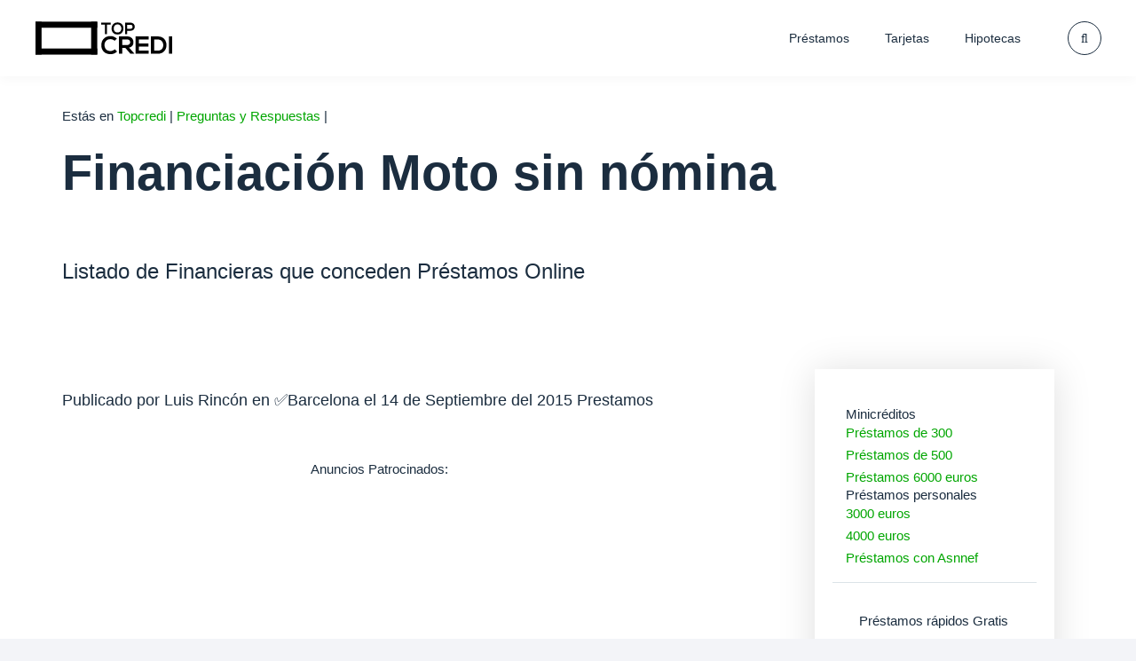

--- FILE ---
content_type: text/html; charset=UTF-8
request_url: https://www.topcredi.com/preguntas/2833/financiacin-moto-sin-nmina
body_size: 9154
content:
<!DOCTYPE html>
<html lang="es-ES">
<head>
    <meta charset="utf-8" />
    <meta name="viewport" content="width=device-width, initial-scale=1.0">
    <meta http-equiv="content-language" content="es">
    <title>Financiación  Moto sin nómina&nbsp;|&nbsp; Topcredi.com </title>
    <link rel="stylesheet" href="https://www.oficinasbanco.topcredi.com/css/style.css">
    <link rel="stylesheet" href="https://www.topcredi.com/wp-content/themes/topcredi/style.css" type="text/css" media="all">
    <link rel="canonical" href="https://www.topcredi.com/preguntas/2833/financiacin-moto-sin-nmina" />
    <link rel="shortcut icon" href="https://www.topcredi.com/wp-content/themes/topcredi/img/topcredi.ico">
    <meta name="description" content="&#x2705; Quiero compra una moto pero no tengo nómina fija ✅pero si estoy trabajando y tengo unos ingreso periódicos cada mes, por eso b...&#x2753;  Topcredi.com " />
    <meta name="keywords" content="prestamos, creditos, deudas, prestamos privados, capital privado, dinero urgente" />
    <meta name="distribution" content="global" />
    <meta name="resource-type" content="document" />
    <meta name="document-state" content="dynamic" />
    <meta name="robots" content="All" />
    <meta name="googlebot" content="index" />
    <meta name="googlebot" content="follow" />
    <meta name="revisit-after" content="15 days" />
    <meta http-equiv="Cache-Control" content="no-cache" />
    <meta http-equiv="Pragma" content="no-cache" />
    <meta http-equiv="reply-to" content="info@topcredi.com" />
    <meta name="dc.coverage.placename" content="spain" />
    <meta name="generator" content="https://www.topcredi.com" />
    <meta name="dc.creator" content="https://www.topcredi.com" />
    <meta name="dc.publisher" content="https://www.topcredi.com" />
    <meta name="copyright" content="(c)topcredi.com" />
    <meta name="author" content="https://www.topcredi.com" />
    <meta property='fb:app_id' content='209415075901219' />
    <meta property='og:type' content='website' />
    <meta property="og:url" content="https://www.topcredi.com/preguntas/2833/financiacin-moto-sin-nmina" />
    <meta property="og:title" content="Financiación  Moto sin nómina&nbsp;|&nbsp; Topcredi.com" />
    <meta property='og:locale' content='es_ES' />
    <meta property='og:description' content='Quiero compra una moto pero no tengo nómina fija ✅pero si estoy trabajando y tengo unos ingreso periódicos cada mes, por eso b...&#x2753;  Topcredi.com  ' />
    <meta property="og:image" content="https://www.topcredi.com/wp-content/themes/prestamos/img/fbcompartir.png" />
	<script async src="https://pagead2.googlesyndication.com/pagead/js/adsbygoogle.js"></script>
<script>
     (adsbygoogle = window.adsbygoogle || []).push({
          google_ad_client: "ca-pub-1699542666022336",
          enable_page_level_ads: true
     });
</script>
</head>
<body class="home page-template-default page page-id-22745" data-preamp="">
	<header class="masthead-wrapper js-masthead-wrapper">
		<div class="masthead-inner-wrapper">
			<div class="row masthead js-masthead">
				<button class="masthead__nav-toggle js-masthead__nav-toggle" title="Menu">
					<span class="hamburger"></span>
				</button>
				<a class="masthead__logo" href="https://www.topcredi.com" title="Comparador Topcredi">
					<svg version="1.1" xmlns="http://www.w3.org/2000/svg" xmlns:xlink="http://www.w3.org/1999/xlink" x="0px" y="0px"
					 width="304.7px" height="73.6px" viewBox="0 0 304.7 73.6" style="enable-background:new 0 0 304.7 73.6;" xml:space="preserve">
						<defs>
						</defs>
						<g>
							<path d="M154.7,6.6h-8.2V2.2c7.5,0,13.8,0,21.2,0v4.4h-8.2V28h-4.9V6.6z" />
							<path d="M196.1,15.3c-0.1,6.7-4.2,13.4-13.2,13.4c-9.1,0-13.3-6.5-13.3-13.3c0-6.8,4.4-13.6,13.3-13.6
							C191.7,1.7,196.2,8.5,196.1,15.3z M174.4,15.4c0.1,4.2,2.4,8.8,8.5,8.8c6.1,0,8.4-4.6,8.4-8.8c0.1-4.4-2.4-9.2-8.4-9.2
							C176.8,6.1,174.3,11,174.4,15.4z" />
							<path d="M211.8,20.4h-7.3V28h-4.9V2.2c4.1,0,8.1,0,12.2,0C224.5,2.2,224.5,20.4,211.8,20.4z M204.5,16h7.3c6.2,0,6.2-9.1,0-9.1
							h-7.3V16z" />
						</g>
						<g>
							<path d="M181.9,66.7c-4,3.9-9.1,5.8-14.7,5.8c-14.4,0-20.5-9.9-20.5-20c-0.1-10.1,6.5-20.4,20.5-20.4c5.3,0,10.2,2,14.2,5.9
							l-4.9,4.7c-2.5-2.5-6-3.7-9.4-3.7c-9.4,0-13.4,7-13.3,13.4c0.1,6.4,3.8,13.1,13.3,13.1c3.4,0,7.2-1.4,9.7-3.9L181.9,66.7z" />
							<path d="M220.4,71.6h-8.7l-11.3-12.9h-7v12.9h-7.3V32.8c6.1,0,12.3,0.1,18.4,0.1c9.1,0.1,13.9,6.1,13.9,12.8
							c0,5.3-2.4,10.7-9.8,12.2l11.7,13.2V71.6z M193.4,39.7v12.4h11.1c4.6,0,6.6-3.1,6.6-6.2c0-3.1-2-6.2-6.6-6.2H193.4z" />
							<path d="M252.3,71.6h-29c0-12.9,0-25.8,0-38.7h29V40h-21.7v8.9h21v6.8h-21v8.7h21.7V71.6z" />
							<path d="M292,51.9c0.2,9.8-5.8,19.7-19.4,19.7c-4.8,0-10.5,0-15.2,0V32.9c4.8,0,10.5,0,15.2,0C285.9,32.9,291.8,42.3,292,51.9z
							 M264.7,64.6h8c8.8,0,12.3-6.4,12.1-12.7c-0.2-6-3.7-12.1-12.1-12.1h-8V64.6z" />
							<path d="M297.5,71.6V32.9h7.2v38.7H297.5z" />
						</g>
						<g>
							<rect width="137.7" height="13.6" />
							<rect y="59.9" width="137.7" height="13.6" />
							<rect x="-29.8" y="29.8" transform="matrix(6.123234e-17 -1 1 6.123234e-17 -29.8484 43.4637)" width="73.3" height="13.6" />
							<rect x="94.3" y="29.8" transform="matrix(6.123234e-17 -1 1 6.123234e-17 94.2683 167.5804)" width="73.3" height="13.6" />
						</g>
					</svg>
				</a>
				<a class="masthead__logo-mobile" href="https://www.topcredi.com" title="The Simple Dollar Homepage">
					<svg version="1.1" xmlns="http://www.w3.org/2000/svg" xmlns:xlink="http://www.w3.org/1999/xlink" x="0px" y="0px"
					 width="515.6px" height="73.5px" viewBox="0 0 515.6 73.5" style="enable-background:new 0 0 515.6 73.5;" xml:space="preserve">
						<defs>
						</defs>
						<g>
							<rect x="0" y="0" width="137.7" height="13.6" />
							<rect x="0" y="59.9" width="137.7" height="13.6" />
							<rect width="13.6" height="73.3" />
							<rect x="124.1" y="0" width="13.6" height="73.3" />
						</g>
						<g>
							<path d="M175,20.2h-16v-8.6c14.5,0,26.9,0,41.5,0v8.6h-16v41.8H175V20.2z" />
							<path d="M255.7,37c-0.1,13-8.1,26.1-25.8,26.1c-17.7,0-25.9-12.7-25.9-26c0-13.2,8.5-26.6,25.9-26.6
								C247.2,10.5,255.9,23.8,255.7,37z M213.3,37.2c0.2,8.3,4.7,17.1,16.6,17.1c11.9,0,16.3-8.9,16.5-17.2c0.1-8.5-4.6-18-16.5-18
								C218,19.2,213.1,28.7,213.3,37.2z" />
							<path d="M286.5,47.1h-14.3v14.8h-9.5V11.5c7.9,0,15.8-0.1,23.8-0.1C311.1,11.5,311.2,47.1,286.5,47.1z M272.2,38.4h14.3
								c12.2,0,12.1-17.9,0-17.9h-14.3V38.4z" />
							<path d="M355.8,55.6c-5.2,5.1-11.9,7.5-19.2,7.5c-18.7,0-26.6-12.9-26.7-26c-0.1-13.2,8.5-26.6,26.7-26.6c6.8,0,13.3,2.6,18.5,7.7
								l-6.3,6.1c-3.3-3.2-7.8-4.8-12.2-4.8c-12.2,0-17.4,9.1-17.4,17.5c0.1,8.4,4.9,17.1,17.4,17.1c4.4,0,9.4-1.8,12.7-5.1L355.8,55.6z" />
							<path d="M405.9,61.9h-11.3l-14.7-16.8h-9.1v16.8h-9.5V11.5c8,0,16,0.1,24,0.1c11.9,0.1,18.1,8,18.1,16.7c0,6.9-3.2,13.9-12.7,15.8
								l15.3,17.2V61.9z M370.7,20.4v16.1h14.5c6,0,8.6-4,8.6-8.1s-2.7-8.1-8.6-8.1H370.7z" />
							<path d="M447.3,61.9h-37.7c0-16.8,0-33.6,0-50.4h37.7v9.2H419v11.6h27.3v8.9H419v11.4h28.3V61.9z" />
							<path d="M499,36.3c0.2,12.7-7.6,25.6-25.2,25.6c-6.2,0-13.6,0-19.8,0V11.5c6.2,0,13.6,0,19.8,0C491.1,11.5,498.8,23.8,499,36.3z
								 M463.5,52.8h10.4c11.4,0,16-8.4,15.8-16.6c-0.2-7.8-4.8-15.7-15.8-15.7h-10.4V52.8z" />
							<path d="M506.2,61.9V11.5h9.4v50.4H506.2z" />
						</g>
					</svg>
				</a>
				<div class="masthead__nav-overlay js-masthead__nav-orverlay is-transparent"></div>
				<div class="nav-masthead nav-masthead is-offscreen">
					<div class="nav-masthead__nav-header">
						<a class="nav-masthead__logo" href="#">
							<svg>
								<use xlink:href="#logo-tsd-secondary"></use>
							</svg>
						</a>
						<button class="nav-masthead__close-button js-nav-masthead__close-button">
							<span aria-hidden="true" class="fa fa-close"></span>
						</button>
					</div>
					<nav class="nav-masthead__nav">
						<ul class="nav-masthead__list">
							<li class="nav-masthead__item">
								<button class="nav-masthead__dropdown-button" name="Expand Credit Card Dropdown"></button>
								<a class="nav-masthead__link" href="https://www.topcredi.com/prestamos/">Préstamos</a>
							</li>
							<li class="nav-masthead__item">
								<button class="nav-masthead__dropdown-button" name="Expand Credit Card Dropdown"></button>
								<a class="nav-masthead__link" href="https://www.topcredi.com/tarjetas/">Tarjetas</a>
							</li>
							<li class="nav-masthead__item">
								<button class="nav-masthead__dropdown-button" name="Expand Credit Card Dropdown"></button>
								<a class="nav-masthead__link" href="https://www.topcredi.com/hipotecas/">Hipotecas</a>
							</li>
						</ul>
					</nav>
				</div>
				<div class="masthead__search-wrapper">
					<div class="search-form-icon-wrapper">
						<div class="search-form-icon js-search-form-icon">
							<button class="search-form-icon__toggle js-search-form-icon__toggle" title="Open search"></button>
							<form class="search-form-icon__form" method="get" action="/">
								<input class="search-form-icon__input" id="s" name="s" placeholder="¿Qué estás buscando?" type="search">
								<button class="search-form-icon__submit" type="submit" title="Search our site">
									<span aria-hidden="true" class="fa fa-search"></span></button>
							</form>
						</div>
						<div class="search-form-icon-overlay js-search-form-icon-overlay"></div>
					</div>
				</div>
			</div>
		</div>
	</header>

                        <div class="main-content template--blog-post">
    <main class="template--blog-post__main">
        <article class="template--blog-post__article ">
   
            <section class="hero hero--blog-post">
                <div class="hero--blog-post__inner-wrapper row">
                    <div class="column small-10 small-push-1 desktop-12 desktop-push-0">
                    Est&aacute;s en <a href="https://www.topcredi.com">Topcredi</a> | <a href="https://www.topcredi.com/preguntas/consultas.php"> Preguntas y Respuestas</a> | <h1 class="headline-2 h-font-bold hero--blog-post__headline">Financiación  Moto sin nómina</h1><br/> 
                    <!-- n05-si-ar-di-ho-ad -->
					<h2> Listado de Financieras que conceden Préstamos Online</h2>
<br/></div>
                    </div>
                </section> 
            <div class="template--blog-post__inner-wrapper">
                <div class="template--blog-post__left-column">
                    <section class="section section--post-body">
                        <div class="row">
                            <div class="small-10 small-push-1 desktop-12 desktop-push-0 column">
                                <div class="section--post-body__content-wrapper content-text-simple content-text-simple--blog">
                                    <div class="small-11 section--post-body__content-wrapper content-text-simple content-text-simple--blog"><p class="gris">Publicado por Luis Rincón en &#x2705;Barcelona el 14 de Septiembre del 2015 Prestamos <meta itemprop="datePublished" content="14 de Septiembre del 2015"></p><br><center>Anuncios Patrocinados:<br/>
                                    <!-- n05-si-me-di-ho-ad -->
                                    <ins class="adsbygoogle"
                                         style="display:block"
                                         data-ad-client="ca-pub-1382661667583323"
                                         data-ad-slot="2066580624"
                                         data-ad-format="auto"
                                         data-full-width-responsive="true"></ins>
                                    <script>
                                         (adsbygoogle = window.adsbygoogle || []).push({});
                                    </script>
                                    </center><br/><p itemprop="description">&#x2705; Quiero compra una moto pero no tengo nómina fija ✅pero si estoy trabajando y tengo unos ingreso periódicos cada mes, por eso busco un prestamista o entidad que me pueda ofrecer<b> financiación sin nómina </b> y le puedo enseñar todos los ingresos que recibo cada mes por trabajos que hago por mi cuenta. Me dedico a dar clases de tenis y de padel en varios club deportivos como autónomo y necesito por lomenso 9.000 euros para comprar una moto de segunda mano casi nueva. <br>
Es un capricho que me quiero dar y comprar esa moto que la puede pagar bien ya que ingreso cada mes más de 1.500 euros.</p><br> <hr><h4>RESPUESTA:</h4><center>Anuncios Patrocinados:<br/>
                                               <!-- n05-si-ba-di-ho-ad -->
                                               <ins class="adsbygoogle"
                                                    style="display:block"
                                                    data-ad-client="ca-pub-1382661667583323"
                                                    data-ad-slot="6357179425"
                                                    data-ad-format="auto"
                                                    data-full-width-responsive="true"></ins>
                                               <script>
                                                    (adsbygoogle = window.adsbygoogle || []).push({});
                                               </script>
                                               </center><br/><br><div class='row'><div class='col-lg-1'>
                                              <img class='img-rounded' src='https://www.topcredi.com/wp-content/themes/prestamos/img/personas.png' width='60' height='60' alt='Admin'/>
                                              </div><div class='col-lg-11'><p class="bold blue">ADMIN:</p><p itemprop="description">Puede encontrar toda la información para solciitar créditos y préstamos sin tener nómina domiciliada y sin garantías ni avales en neustra página sobre <a href="https://www.topcredi.com/financiacion-sin-nomina/" target="_blank">Financiación sin nómina</a> donde le detallamos todos los aspectos necesrios y documentos que tiene que disponer</p></div></div><hr>
                                    </div>
                                </div>
                            </div>
                            <div class="small-10 small-push-1 desktop-12 desktop-push-0 column">
                                <div class="section--post-body__content-wrapper content-text-simple content-text-simple--blog"><p> <br/>Foro Topcredi de Preguntas y Respuestas. Haga su pregunta y resuelva sus dudas de manera "GRATUITA", los expertos de TopCredi resolveran sus dudas y nuestros usuarios compartiran  sus conocimientos.</p></div><h3 class="section--we-do-the-research__headline headline-3">Preguntas relacionadas con: "Financiación  Moto sin nómina"</h3></br><h4 class="text-center"><b>(&Uacute;LTIMAS CONSULTAS CREADAS)</b></h4><br><hr><table class="view--cc-summary__table">
                                <tbody class="view--cc-summary__table-body"><tr itemprop="ItemListElement" itemscope="" itemtype="http://schema.org/Article"><td>  <h2 class="titulopregunta"><a itemprop="url" class="bold" href="../125/prstamo-de-6000-euros-con-asnef-">Préstamo de 6000 euros con asnef </a></h2><small class="gris"> Publicada el 09 de Octubre del 2013</small><p>Necesito <b> crédito de 6.000 euros con asnef</b> para hacer unos pagos urgentes y reunificar mis deudas <br/>
de: saray .
E-mail......Leer mas</p></td></tr><tr itemprop="ItemListElement" itemscope="" itemtype="http://schema.org/Article"><td>  <h2 class="titulopregunta"><a itemprop="url" class="bold" href="../1897/minicreditoya-llamada-al-807-una-estafa">minicreditoya llamada al 807 una estafa?</a></h2><small class="gris"> Publicada el 20 de Noviembre del 2014</small><p>Hoy he pedido un minicredito pues recibi un email de minicreditoya de una preautorizacion era un 807 despues de probar en varios y......Leer mas</p></td></tr><tr itemprop="ItemListElement" itemscope="" itemtype="http://schema.org/Article"><td>  <h2 class="titulopregunta"><a itemprop="url" class="bold" href="../215/que-banco-tiene-el-cdigo-de-cuenta-0128">Que banco tiene el código de cuenta 0128?</a></h2><small class="gris"> Publicada el 30 de Noviembre del 2013</small><p>¿A que banco corresponde el número 0128?<br>
Necesito saber que banco o caja de ahorros tiene el código de cuenta <b>Entidad 01......Leer mas</p></td></tr><tr itemprop="ItemListElement" itemscope="" itemtype="http://schema.org/Article"><td>  <h2 class="titulopregunta"><a itemprop="url" class="bold" href="../2883/cuanto-se-paga-por-una-hipoteca-de-100000-euros-a-30-aos">Cuanto se Paga por una Hipoteca de 100.000 euros a 30 años</a></h2><small class="gris"> Publicada el 22 de Octubre del 2018</small><p>Estoy buscando piso en Mostoles o Alcorcón cerca de Madrid que tenga una habitación más que tengo ahora. <br/>
Busco piso de 3......Leer mas</p></td></tr><tr itemprop="ItemListElement" itemscope="" itemtype="http://schema.org/Article"><td>  <h2 class="titulopregunta"><a itemprop="url" class="bold" href="../2854/prestamo-abono-inmediato-de-la-caixa">Prestamo Abono inmediato de La Caixa</a></h2><small class="gris"> Publicada el 26 de Marzo del 2016</small><p>El <b>préstamo con ingreso inmediato</b> en cuenta de ✅ La Caixa está incluido en los llamados créditos preconcedidos o <b>pr......Leer mas</p></td></tr><tr itemprop="ItemListElement" itemscope="" itemtype="http://schema.org/Article"><td>  <h2 class="titulopregunta"><a itemprop="url" class="bold" href="../311/necesito-un-prestamo-3000-euros-tengo-asnef">necesito un prestamo 3000 euros tengo asnef</a></h2><small class="gris"> Publicada el 24 de Diciembre del 2013</small><p>hola necesito un prestamo de 3000€ tengo nomina de 1000€ y trabajo fijo. demostrable.y en menos de 2años lo pago.soy formal. ......Leer mas</p></td></tr><tr itemprop="ItemListElement" itemscope="" itemtype="http://schema.org/Article"><td>  <h2 class="titulopregunta"><a itemprop="url" class="bold" href="../445/necesito-prestamo-de-2000-euros-a-pagar-en-2-aos">Necesito prestamo de 2000 euros a pagar en 2 años</a></h2><small class="gris"> Publicada el 11 de Enero del 2014</small><p>Necesito un prestamo de 2000 euros urgente para liquidar gastos pendientes lo necesito antes de 48 horas con ingreso en mi cuenta ......Leer mas</p></td></tr><tr itemprop="ItemListElement" itemscope="" itemtype="http://schema.org/Article"><td>  <h2 class="titulopregunta"><a itemprop="url" class="bold" href="../921/busco-dinero-urgente-con-asnef-sin-vivienda">Busco dinero urgente con asnef sin vivienda</a></h2><small class="gris"> Publicada el 01 de Abril del 2014</small><p>Necesito urgentemente un préstamo de dinero por 1.200 euros pero tengo asnef y no tengo propiedades. Necesito el dinero para paga......Leer mas</p></td></tr></tbody></table><br><hr><div class="marco-post listado__h"><h3 class="section--we-do-the-research__headline headline-3">Enlaces Patrocinados:</h3>
<ins class="adsbygoogle"
     style="display:block"
     data-ad-format="autorelaxed"
     data-ad-client="ca-pub-1382661667583323"
     data-ad-slot="8780603721"></ins>
<script>
     (adsbygoogle = window.adsbygoogle || []).push({});
</script>                                <br>              
<hr><h4><a href="https://www.topcredi.com/necesita-dinero-10-ideas-de-como-ganar-dinero-rapido-facilmente/">Necesita Dinero: 10 ideas de cómo ganar dinero rápido fácilmente</a></h4><p>Pues bien, en esa búsqueda, que comenzamos, para encontrar la mejor forma de ganar dinero ya fácil, nos encontramos con [&hellip;]</p>
<hr><h4><a href="https://www.topcredi.com/autor-contenido-en-topcredi-com/">Autor Contenido en Topcredi.com</a></h4><p>Autor del Contenido: Publitmedia Calle Santiago 11 Valladolid Publitmedia tiene una alta experiencia en el tratamiento de operaciones de financiación. [&hellip;]</p>
	               
                                    </div>
                                </div>
                            </div>
                    </section>
                    <section class="widget widget--myfinance">
                        <div class="row">
                            <div class="column small-10 small-push-1 desktop-12 desktop-push-0">
                                <div id="myfinance-end-of-content"></div>
                            </div>
                        </div>
                    </section>
                    <section class="section section--post-comments">
                        <div class="row">
                            <div class="column small-10 small-push-1 desktop-12 desktop-push-0">
                            </div>
                        </div>
                    </section>
                </div>
                <aside class="sidebar sidebar--default">
                    <div class="sidebar--default__featured-categories">
                        <div class="widget widget--featured-categories">
                        </div>
                    </div>
                    <hr class="sidebar--default__divider">
                    <div class="sidebar--default__top-author-posts">
                        <div class="sidebar--default__feed-wrapper">
                            <div class="sidebar--default__post-wrapper">
                                <div class="post-feed__post-wrapper">
                                    <div class="post-feed__post">
                                        <div class="post-feed__title">
                                            <hr>
                                <h4>Minicr&eacute;ditos</h4>
                                <ul>
                                    <li><a href="https://www.topcredi.com/preguntas/476/cmo-conseguir-un-prstamo-de-300-urgente">Pr&eacute;stamos
                                            de
                                            300</a></li>
                                    <li><a href="https://www.topcredi.com/mini-prestamos/">Pr&eacute;stamos de 500</a></li>
                                    <li><a href="https://www.topcredi.com/preguntas/172/necesito-ya-6000-euros-para-quitar-mi-asnef">Préstamos 6000 euros</a></li>
                                </ul>
                                <hr>
                                <h4>Pr&eacute;stamos personales</h4>
                                <ul>
                                    <li><a href="https://www.topcredi.com/preguntas/123/necesito-3000-euros-para-hoy-tengo-asnef">3000 euros</a>
                                    </li>
                                    <li><a href="https://www.topcredi.com/preguntas/165/necesito-4000-euros-sin-nmina-ni-aval">4000 euros</a>
                                    </li>
                                    <li><a href="https://www.topcredi.com/prestamos-con-asnef/">Pr&eacute;stamos con Asnnef</a></li>
                                </ul>
                                        </div>
                                    </div>
                                </div>
                            </div>
                            <div class="sidebar--default__post-wrapper">
                                <div class="sidebar--default__post-wrapper">
                                    <div class="post-feed__post-wrapper">
                                        <div class="post-feed__post">
                                            <div class="post-feed__title">
                                                <a class="post-feed__title-link" href="https://www.topcredi.com/prestamos-gratuitos-sin-comisiones-ni-intereses/"
                                                    title="Préstamos rápidos Gratis">Préstamos rápidos Gratis</a>
                                            </div>
                                        </div>
                                    </div>
                                </div>
                            </div>
                        </div>
                    </div>
                </aside>
            </div>
        </article>
    </main>
</div>
<section class="financial-toolkit">
	<h3 class="h-font-bold" style="color:#1e88e5"><a aria-controls="financial-toolkit-panel" class="financial-toolkit__toggle sh-toggle js-sh-toggle"
		 href="#" role="button" aria-expanded="false"><b>CALCULA TU PRÉSTAMO AQUÍ</b><span aria-hidden="true" class="icon fa fa-chevron-down"></span></a></h3>
	<div class="financial-toolkit__panel sh-panel js-sh-panel" id="financial-toolkit-panel">
		<div class="financial-toolkit__panel__inner sh-content row">
			<p class="text-center"><a href="https://www.topcredi.com/simulador-de-prestamos/" class="button button--primary button--medium h-full-width solicitar">SIMULADOR
					DE PRÉSTAMOS</a></p><br>
		</div>
	</div>
</section>
<section class="section section--category-posts">
	<div class="row post-feed section--category-posts__feed-wrapper">
		<div class="column small-10 small-push-1 medium-6 medium-push-0 desktop-4 section--search-results__post-wrapper">
			<div class="post-feed__post-wrapper">
				<div class="post-feed__post">
					<div class="post-feed__title" data-mh="post-feed-title" style="height: 84px;">
						<a class="post-feed__title-link" href="https://www.topcredi.com/prestamos/" title="Necesito Dinero Ya">CRÉDITOS
							RÁPIDOS</a>
					</div>
					<p class="post-feed__excerpt" data-mh="post-feed-excerpt" style="height: 75px;">
						La mejor información sobre préstamos rápidos online en internet, con comparativas de empresas.</p>
				</div>
			</div>
		</div>
		<div class="column small-10 small-push-1 medium-6 medium-push-0 desktop-4 section--search-results__post-wrapper">
			<div class="post-feed__post-wrapper">
				<div class="post-feed__post">
					<div class="post-feed__title" data-mh="post-feed-title" style="height: 84px;">
						<a class="post-feed__title-link" href="https://www.topcredi.com/prestamos/personales/" title="Necesito Dinero Ya">PRÉSTAMOS
							PERSONALES</a>
					</div>
					<p class="post-feed__excerpt" data-mh="post-feed-excerpt" style="height: 75px;">
						Financia tus gastos y consigue un préstamo personal de hasta 20.000 euros incluso sin nómina o estando en Asnef.</p>
				</div>
			</div>
		</div>
		<div class="column small-10 small-push-1 medium-6 medium-push-0 desktop-4 section--search-results__post-wrapper">
			<div class="post-feed__post-wrapper">
				<div class="post-feed__post">
					<div class="post-feed__title" data-mh="post-feed-title" style="height: 84px;">
						<a class="post-feed__title-link" href="https://www.topcredi.com/prestamos-sin-nomina/" title="Necesito Dinero Ya">PRÉSTAMOS
							SIN NÓMINA</a>
					</div>
					<p class="post-feed__excerpt" data-mh="post-feed-excerpt" style="height: 75px;">
						Si no tienes nómina y necesitas dinero te mostramos el listado de los préstamos sin nómina que puedes solicitar</p>
				</div>
			</div>
		</div>
		<div class="column small-10 small-push-1 medium-6 medium-push-0 desktop-4 section--search-results__post-wrapper">
			<div class="post-feed__post-wrapper">
				<div class="post-feed__post">
					<div class="post-feed__title" data-mh="post-feed-title" style="height: 84px;">
						<a class="post-feed__title-link" href="https://www.topcredi.com/prestamos-sin-aval/" title="Necesito Dinero Ya">PRÉSTAMOS
							SIN AVAL</a>
					</div>
					<p class="post-feed__excerpt" data-mh="post-feed-excerpt" style="height: 75px;">
						Listado de los mejores préstamos rápidos que no necesitan avalar con ninguna propiedad como casas o coches.</p>
				</div>
			</div>
		</div>
		<div class="column small-10 small-push-1 medium-6 medium-push-0 desktop-4 section--search-results__post-wrapper">
			<div class="post-feed__post-wrapper">
				<div class="post-feed__post">
					<div class="post-feed__title" data-mh="post-feed-title" style="height: 84px;">
						<a class="post-feed__title-link" href="https://www.topcredi.com/minicreditos-sin-intereses/" title="Necesito Dinero Ya">CRÉDITOS
							SIN INTERESES</a>
					</div>
					<p class="post-feed__excerpt" data-mh="post-feed-excerpt" style="height: 75px;">
						Te mostramos los préstamos más actuales con ofertas de 0 comisiones que obtendremos Gratis</p>
				</div>
			</div>
		</div>
		<div class="column small-10 small-push-1 medium-6 medium-push-0 desktop-4 section--search-results__post-wrapper">
			<div class="post-feed__post-wrapper">
				<div class="post-feed__post">
					<div class="post-feed__title" data-mh="post-feed-title" style="height: 84px;">
						<a class="post-feed__title-link" href="https://www.topcredi.com/pedir-minicreditos-instantaneos-hasta-3000-euros-sin-papeles/"
						 title="Necesito Dinero Ya">PRÉSTAMOS SIN PAPELES</a>
					</div>
					<p class="post-feed__excerpt" data-mh="post-feed-excerpt" style="height: 75px;">
						Préstamos que no hay que perder el tiempo con papeleo excesivo ni se piden muchos requisitos.</p>
				</div>
			</div>
		</div>
		<div class="column small-10 small-push-1 medium-6 medium-push-0 desktop-4 section--search-results__post-wrapper">
			<div class="post-feed__post-wrapper">
				<div class="post-feed__post">
					<div class="post-feed__title" data-mh="post-feed-title" style="height: 84px;">
						<a class="post-feed__title-link" href="https://www.topcredi.com/prestamos-con-asnef/" title="Necesito Dinero Ya">PRÉSTAMOS
							CON ASNEF</a>
					</div>
					<p class="post-feed__excerpt" data-mh="post-feed-excerpt" style="height: 75px;">
						Listado de los mejores préstamos del mercado que te pueden conceder estando en Asnef. Soluciona tus situaciones
						díficiles.</p>
				</div>
			</div>
		</div>
		<div class="column small-10 small-push-1 medium-6 medium-push-0 desktop-4 section--search-results__post-wrapper">
			<div class="post-feed__post-wrapper">
				<div class="post-feed__post">
					<div class="post-feed__title" data-mh="post-feed-title" style="height: 84px;">
						<a class="post-feed__title-link" href="https://www.topcredi.com/prestamos-urgentes-en-efectivo/" title="Necesito Dinero Ya">CRÉDITOS
							URGENTES</a>
					</div>
					<p class="post-feed__excerpt" data-mh="post-feed-excerpt" style="height: 75px;">
						Préstamos al instante de forma inmediata. Si necesitas dinero urgente los créditos online son tu mejor salida.</p>
				</div>
			</div>
		</div>
		<div class="column small-10 small-push-1 medium-6 medium-push-0 desktop-4 section--search-results__post-wrapper">
			<div class="post-feed__post-wrapper">
				<div class="post-feed__post">
					<div class="post-feed__title" data-mh="post-feed-title" style="height: 84px;">
						<a class="post-feed__title-link" href="https://www.topcredi.com/reunificacion-de-deudas-agencia-negociadora/"
						 title="Necesito Dinero Ya">REUNIFICACIÓN DE DEUDAS</a>
					</div>
					<p class="post-feed__excerpt" data-mh="post-feed-excerpt" style="height: 75px;">
						Reunifica tus deudas en una sola. No arrastres cuotas elevadas a corto plazo. Te mostramos el listado de las
						crediticias que te pueden ayudar a eliminar tu deuda.</p>
				</div>
			</div>
		</div>
	</div>
</section>
<section class="featured-on">
	<div class="row">
		<div class="column small-10 small-push-1 desktop-12 desktop-push-0">
			<span class="footnote featured-on__title">Comparamos más de 60 empresas financieras</span>
			<div class="large-6 column">
				<div class="featured-on__logo small-6 column">
					<img alt="Préstamos vivus" draggable="false" src="https://www.topcredi.com/wp-content/themes/topcredi/img/logos/vivus-logo.png" width="140" height="35" >
				</div>
				<div class="featured-on__logo small-6 column">
					<img alt="Préstamos QueBueno" draggable="false" src="https://www.topcredi.com/wp-content/themes/topcredi/img/logos/quebueno-logo.png" width="176" height="78" >
				</div>
			</div>
			<div class="large-6 column">
				<div class="featured-on__logo small-6 column">
					<img alt="Préstamos Dineo" draggable="false" src="https://www.topcredi.com/wp-content/themes/topcredi/img/logos/dineo-logo.png" width="180" height="58" >
				</div>
				<div class="featured-on__logo small-6 column">
					<img alt="Préstamos Cofidis" draggable="false" src="https://www.topcredi.com/wp-content/themes/topcredi/img/logos/cofidis-logo.png" width="188" height="110" >
				</div>
			</div>
		</div>
	</div>
</section>
<section class="email-signup">
	<div class="row">
		<div class="column small-10 small-push-1 desktop-12 desktop-push-0">
			<span class="email-signup__title headline-4">Infórmate antes que nadie.</span>
			<span class="email-signup__subtitle">Obtén los mejores consejos de ahorro con Topcredi.</span>
		</div>
	</div>
</section>
<footer class="mastfoot-wrapper">
	<div class="masfoot-top row">
		<div class="masfoot-top__logo large-3 column">
		<svg version="1.1" xmlns="http://www.w3.org/2000/svg" xmlns:xlink="http://www.w3.org/1999/xlink" x="0px" y="0px"
					 width="304.7px" height="73.6px" viewBox="0 0 304.7 73.6" style="enable-background:new 0 0 304.7 73.6;" xml:space="preserve">
						<defs>
						</defs>
						<g>
							<path d="M154.7,6.6h-8.2V2.2c7.5,0,13.8,0,21.2,0v4.4h-8.2V28h-4.9V6.6z" />
							<path d="M196.1,15.3c-0.1,6.7-4.2,13.4-13.2,13.4c-9.1,0-13.3-6.5-13.3-13.3c0-6.8,4.4-13.6,13.3-13.6
							C191.7,1.7,196.2,8.5,196.1,15.3z M174.4,15.4c0.1,4.2,2.4,8.8,8.5,8.8c6.1,0,8.4-4.6,8.4-8.8c0.1-4.4-2.4-9.2-8.4-9.2
							C176.8,6.1,174.3,11,174.4,15.4z" />
							<path d="M211.8,20.4h-7.3V28h-4.9V2.2c4.1,0,8.1,0,12.2,0C224.5,2.2,224.5,20.4,211.8,20.4z M204.5,16h7.3c6.2,0,6.2-9.1,0-9.1
							h-7.3V16z" />
						</g>
						<g>
							<path d="M181.9,66.7c-4,3.9-9.1,5.8-14.7,5.8c-14.4,0-20.5-9.9-20.5-20c-0.1-10.1,6.5-20.4,20.5-20.4c5.3,0,10.2,2,14.2,5.9
							l-4.9,4.7c-2.5-2.5-6-3.7-9.4-3.7c-9.4,0-13.4,7-13.3,13.4c0.1,6.4,3.8,13.1,13.3,13.1c3.4,0,7.2-1.4,9.7-3.9L181.9,66.7z" />
							<path d="M220.4,71.6h-8.7l-11.3-12.9h-7v12.9h-7.3V32.8c6.1,0,12.3,0.1,18.4,0.1c9.1,0.1,13.9,6.1,13.9,12.8
							c0,5.3-2.4,10.7-9.8,12.2l11.7,13.2V71.6z M193.4,39.7v12.4h11.1c4.6,0,6.6-3.1,6.6-6.2c0-3.1-2-6.2-6.6-6.2H193.4z" />
							<path d="M252.3,71.6h-29c0-12.9,0-25.8,0-38.7h29V40h-21.7v8.9h21v6.8h-21v8.7h21.7V71.6z" />
							<path d="M292,51.9c0.2,9.8-5.8,19.7-19.4,19.7c-4.8,0-10.5,0-15.2,0V32.9c4.8,0,10.5,0,15.2,0C285.9,32.9,291.8,42.3,292,51.9z
							 M264.7,64.6h8c8.8,0,12.3-6.4,12.1-12.7c-0.2-6-3.7-12.1-12.1-12.1h-8V64.6z" />
							<path d="M297.5,71.6V32.9h7.2v38.7H297.5z" />
						</g>
						<g>
							<rect width="137.7" height="13.6" />
							<rect y="59.9" width="137.7" height="13.6" />
							<rect x="-29.8" y="29.8" transform="matrix(6.123234e-17 -1 1 6.123234e-17 -29.8484 43.4637)" width="73.3" height="13.6" />
							<rect x="94.3" y="29.8" transform="matrix(6.123234e-17 -1 1 6.123234e-17 94.2683 167.5804)" width="73.3" height="13.6" />
						</g>
					</svg>
		</div>
		<div class="large-9 column">
			<div class="medium-4 large-6 column">
				<div class="masfoot-top__list-wrapper small-6 medium-12 large-6 column">
					<h5 class="h-font-bold h-color-green headline-5">Categorías</h5>
					<ul class="masfoot-top__list">
						<li><a href="https://www.topcredi.com/prestamos/">Préstamos</a></li>
						<li><a href="https://www.topcredi.com/hipotecas/">Hipotecas</a></li>
						<li><a href="https://www.topcredi.com/tarjetas/">Tarjetas</a></li>
					</ul>
				</div>
				<div class="masfoot-top__list-wrapper small-6 medium-12 large-6 column">
					<h5 class="h-font-bold h-color-green headline-5">Empresa</h5>
					<ul class="masfoot-top__list">
						<li><a href="https://www.topcredi.com/quienes-somos/">Sobre nosotros</a></li>
						<li><a href="https://www.topcredi.com/contacto/">Contacto</a></li>
						<li><a href="https://www.topcredi.com/autor-contenido-en-topcredi-com/">Autor</a></li>
					</ul>
				</div>
			</div>
			<div class="medium-8 large-6 column">
				<div class="masfoot-top__list-wrapper small-6 column">
					<h5 class="h-font-bold h-color-green headline-5">Simuladores</h5>
					<ul class="masfoot-top__list">
						<li><a href="https://www.topcredi.com/simulador-de-prestamos/">Calculadora de préstamos</a></li>
						<li>Calculadora de hipotecas</li>
						<li>Calculadora de tarjetas</li>
					</ul>
				</div>
			</div>
		</div>
	</div>
	<div class="masfoot-bottom row">
		<div class="masfoot-bottom__top-row column">
			<div class="row">
				<div class="small-5">
				</div>
				<div class="small-5">
					<a class="masfoot-bottom__logo" href="https://www.topcredi.com/">
						<svg version="1.1" xmlns="http://www.w3.org/2000/svg" xmlns:xlink="http://www.w3.org/1999/xlink" x="0px" y="0px"
						 width="304.7px" height="73.6px" viewBox="0 0 304.7 73.6" style="enable-background:new 0 0 304.7 73.6;" xml:space="preserve">
							<defs>
							</defs>
							<g>
								<path d="M154.7,6.6h-8.2V2.2c7.5,0,13.8,0,21.2,0v4.4h-8.2V28h-4.9V6.6z" />
								<path d="M196.1,15.3c-0.1,6.7-4.2,13.4-13.2,13.4c-9.1,0-13.3-6.5-13.3-13.3c0-6.8,4.4-13.6,13.3-13.6
							C191.7,1.7,196.2,8.5,196.1,15.3z M174.4,15.4c0.1,4.2,2.4,8.8,8.5,8.8c6.1,0,8.4-4.6,8.4-8.8c0.1-4.4-2.4-9.2-8.4-9.2
							C176.8,6.1,174.3,11,174.4,15.4z" />
								<path d="M211.8,20.4h-7.3V28h-4.9V2.2c4.1,0,8.1,0,12.2,0C224.5,2.2,224.5,20.4,211.8,20.4z M204.5,16h7.3c6.2,0,6.2-9.1,0-9.1
							h-7.3V16z" />
							</g>
							<g>
								<path d="M181.9,66.7c-4,3.9-9.1,5.8-14.7,5.8c-14.4,0-20.5-9.9-20.5-20c-0.1-10.1,6.5-20.4,20.5-20.4c5.3,0,10.2,2,14.2,5.9
							l-4.9,4.7c-2.5-2.5-6-3.7-9.4-3.7c-9.4,0-13.4,7-13.3,13.4c0.1,6.4,3.8,13.1,13.3,13.1c3.4,0,7.2-1.4,9.7-3.9L181.9,66.7z" />
								<path d="M220.4,71.6h-8.7l-11.3-12.9h-7v12.9h-7.3V32.8c6.1,0,12.3,0.1,18.4,0.1c9.1,0.1,13.9,6.1,13.9,12.8
							c0,5.3-2.4,10.7-9.8,12.2l11.7,13.2V71.6z M193.4,39.7v12.4h11.1c4.6,0,6.6-3.1,6.6-6.2c0-3.1-2-6.2-6.6-6.2H193.4z" />
								<path d="M252.3,71.6h-29c0-12.9,0-25.8,0-38.7h29V40h-21.7v8.9h21v6.8h-21v8.7h21.7V71.6z" />
								<path d="M292,51.9c0.2,9.8-5.8,19.7-19.4,19.7c-4.8,0-10.5,0-15.2,0V32.9c4.8,0,10.5,0,15.2,0C285.9,32.9,291.8,42.3,292,51.9z
							 M264.7,64.6h8c8.8,0,12.3-6.4,12.1-12.7c-0.2-6-3.7-12.1-12.1-12.1h-8V64.6z" />
								<path d="M297.5,71.6V32.9h7.2v38.7H297.5z" />
							</g>
							<g>
								<rect width="137.7" height="13.6" />
								<rect y="59.9" width="137.7" height="13.6" />
								<rect x="-29.8" y="29.8" transform="matrix(6.123234e-17 -1 1 6.123234e-17 -29.8484 43.4637)" width="73.3"
								 height="13.6" />
								<rect x="94.3" y="29.8" transform="matrix(6.123234e-17 -1 1 6.123234e-17 94.2683 167.5804)" width="73.3" height="13.6" />
							</g>
						</svg>
					</a>
				</div>
			</div>
			<span class="masfoot-bottom__copyright">© 2013 - <script>
					var f = new Date();
					document.write(f.getFullYear());
				</script> Topcredi.com</span>
			<ul class="masfoot-bottom__nav">
				<li><a href="https://twitter.com/topcredicom" target="_blank"><img src="https://www.topcredi.com/wp-content/themes/prestamos/img/twitter.jpg"
						 width="21" height="16" alt="Twitter"></a> | <a href="https://plus.google.com/" target="_blank"><img src="https://www.topcredi.com/wp-content/themes/prestamos/img/google.jpg"
						 width="16" height="16" alt="google plus"></a> | <a href="https://www.topcredi.com/aviso-legal/">Aviso Legal</a>
					| <a href="https://www.topcredi.com/politica-de-privacidad/">Privacidad</a> | <a href="https://www.topcredi.com/politica-de-cookies/">Cookies</a></li>
			</ul>
		</div>
		<div class="column">
			<p><span itemscope itemtype='http://schema.org/LocalBusiness'>&copy; <time datetime="2019"> 2019</time> <span
					 itemprop='name'>topcredi.com Nº Registro: 16255535</span> - <span itemprop="description">Topcredi.com
						cumple con la Ley 15/1999 de 13 De Diciembre Sobre Protecci&oacute;n de Datos Personales (LOPD) y Reglamento UE
						2016/679. En Topcredi.com analizamos los Cr&eacute;ditos r&aacute;pidos y los Pr&eacute;stamos Personales e
						informamos en la web pero no concedemos Pr&eacute;stamos. + Info sobre<a href="http://www.bde.es/clientebanca/productos/creditos.htm"
						 target="_blank"> Pr&eacute;stamos particulares bde.es</a></span></span> </p>
		</div>
	</div>
</footer>
<div class="site-overlay js-site-overlay is-transparent"></div>
<div class="modal-container"></div>
<script src="https://www.topcredi.com/wp-content/themes/topcredi/js/jquery.js" charset="utf-8"></script>
<script src="https://www.topcredi.com/wp-content/themes/topcredi/js/scripts.js" charset="utf-8"></script>
<script>
  (function(i,s,o,g,r,a,m){i['GoogleAnalyticsObject']=r;i[r]=i[r]||function(){
  (i[r].q=i[r].q||[]).push(arguments)},i[r].l=1*new Date();a=s.createElement(o),
  m=s.getElementsByTagName(o)[0];a.async=1;a.src=g;m.parentNode.insertBefore(a,m)
  })(window,document,'script','https://www.google-analytics.com/analytics.js','ga');

  ga('create', 'UA-103110027-1', 'auto');
  ga('send', 'pageview');

</script>
</body>
</html>

--- FILE ---
content_type: text/html; charset=utf-8
request_url: https://www.google.com/recaptcha/api2/aframe
body_size: 259
content:
<!DOCTYPE HTML><html><head><meta http-equiv="content-type" content="text/html; charset=UTF-8"></head><body><script nonce="_EOhlLs6BFlHH0DIXlzJjw">/** Anti-fraud and anti-abuse applications only. See google.com/recaptcha */ try{var clients={'sodar':'https://pagead2.googlesyndication.com/pagead/sodar?'};window.addEventListener("message",function(a){try{if(a.source===window.parent){var b=JSON.parse(a.data);var c=clients[b['id']];if(c){var d=document.createElement('img');d.src=c+b['params']+'&rc='+(localStorage.getItem("rc::a")?sessionStorage.getItem("rc::b"):"");window.document.body.appendChild(d);sessionStorage.setItem("rc::e",parseInt(sessionStorage.getItem("rc::e")||0)+1);localStorage.setItem("rc::h",'1768730301048');}}}catch(b){}});window.parent.postMessage("_grecaptcha_ready", "*");}catch(b){}</script></body></html>

--- FILE ---
content_type: text/css; charset=utf-8
request_url: https://www.topcredi.com/wp-content/themes/topcredi/style.css
body_size: 53256
content:
a,
abbr,
acronym,
address,
applet,
article,
aside,
audio,
b,
big,
blockquote,
body,
canvas,
caption,
center,
cite,
code,
dd,
del,
details,
dfn,
div,
dl,
dt,
em,
embed,
fieldset,
figcaption,
figure,
footer,
form,
h1,
h2,
h3,
h4,
h5,
h6,
header,
hgroup,
html,
i,
iframe,
img,
ins,
kbd,
label,
legend,
li,
main,
mark,
menu,
nav,
object,
ol,
output,
p,
pre,
q,
ruby,
s,
samp,
section,
span,
strike,
strong,
sub,
summary,
sup,
table,
tbody,
td,
tfoot,
th,
thead,
time,
tr,
tt,
u,
ul,
var,
video {
    margin: 0;
    padding: 0;
    border: 0;
    font-size: 100%;
    font: inherit;
    vertical-align: baseline;
}

small {
    margin: 0;
    padding: 0;
    border: 0;
    font-size: 20%;
    font: inherit;
    vertical-align: baseline;
    color: #93989c;
}

article,
aside,
details,
figcaption,
figure,
footer,
header,
hgroup,
main,
menu,
nav,
section {
    display: block;
}

body {
    line-height: 1;
}

ol,
ul {
    list-style: none;
}

blockquote,
q {
    quotes: none;
}

blockquote:after,
blockquote:before,
q:after,
q:before {
    content: '';
    content: none;
}

table {
    border-collapse: collapse;
    border-spacing: 0;
}

.row {
    max-width: 60rem;
    margin-right: auto;
    margin-left: auto;
}

.row::after,
.row::before {
    display: table;
    content: ' ';
    -ms-flex-preferred-size: 0;
    flex-basis: 0;
    -webkit-box-ordinal-group: 2;
    -ms-flex-order: 1;
    order: 1;
}

.row::after {
    clear: both;
}

.row.collapse>.column {
    padding-right: 0;
    padding-left: 0;
}

.row .row {
    margin-right: -.125rem;
    margin-left: -.125rem;
}

@media screen and (min-width:30em) {
    .row .row {
        margin-right: -.125rem;
        margin-left: -.125rem;
    }
}

@media screen and (min-width:34.375em) {
    .row .row {
        margin-right: -.125rem;
        margin-left: -.125rem;
    }
}

@media print,
screen and (min-width:40em) {
    .row .row {
        margin-right: -.125rem;
        margin-left: -.125rem;
    }
}

@media screen and (min-width:48em) {
    .row .row {
        margin-right: -.3125rem;
        margin-left: -.3125rem;
    }
}

@media print,
screen and (min-width:60em) {
    .row .row {
        margin-right: -.625rem;
        margin-left: -.625rem;
    }
}

@media screen and (min-width:64.0625em) {
    .row .row {
        margin-right: -.625rem;
        margin-left: -.625rem;
    }
}

@media screen and (min-width:75em) {
    .row .row {
        margin-right: -.625rem;
        margin-left: -.625rem;
    }
}

@media screen and (min-width:90em) {
    .row .row {
        margin-right: -.625rem;
        margin-left: -.625rem;
    }
}

@media screen and (min-width:100em) {
    .row .row {
        margin-right: -.625rem;
        margin-left: -.625rem;
    }
}

.row .row.collapse {
    margin-right: 0;
    margin-left: 0;
}

.row.expanded {
    max-width: none;
}

.row.expanded .row {
    margin-right: auto;
    margin-left: auto;
}

.row:not(.expanded) .row {
    max-width: none;
}

.row.gutter-small>.column {
    padding-right: 0.125rem;
    padding-left: 0.125rem;
}

.row.gutter-tablet>.column {
    padding-right: 0.3125rem;
    padding-left: 0.3125rem;
}

.row.gutter-large>.column {
    padding-right: 0.625rem;
    padding-left: 0.625rem;
}

.column {
    width: 100%;
    float: left;
    padding-right: 0.125rem;
    padding-left: 0.125rem;
}

@media screen and (min-width:48em) {
    .column {
        padding-right: 0.3125rem;
        padding-left: 0.3125rem;
    }
}

@media print,
screen and (min-width:60em) {
    .column {
        padding-right: 0.625rem;
        padding-left: 0.625rem;
    }
}

.column:last-child:not(:first-child) {
    float: right;
}

.end.column:last-child:last-child {
    float: left;
}

.row.row.column {
    float: none;
}

.row .row.row.column {
    margin-right: 0;
    margin-left: 0;
    padding-right: 0;
    padding-left: 0;
}

.small-1 {
    width: 8.33333%;
}

.small-push-1 {
    position: relative;
    left: 8.33333%;
}

.small-pull-1 {
    position: relative;
    left: -8.33333%;
}

.small-offset-0 {
    margin-left: 0;
}

.small-2 {
    width: 16.66667%;
}

.small-push-2 {
    position: relative;
    left: 16.66667%;
}

.small-pull-2 {
    position: relative;
    left: -16.66667%;
}

.small-offset-1 {
    margin-left: 8.33333%;
}

.small-3 {
    width: 25%;
}

.small-push-3 {
    position: relative;
    left: 25%;
}

.small-pull-3 {
    position: relative;
    left: -25%;
}

.small-offset-2 {
    margin-left: 16.66667%;
}

.small-4 {
    width: 33.33333%;
}

.small-push-4 {
    position: relative;
    left: 33.33333%;
}

.small-pull-4 {
    position: relative;
    left: -33.33333%;
}

.small-offset-3 {
    margin-left: 25%;
}

.small-5 {
    width: 41.66667%;
}

.small-push-5 {
    position: relative;
    left: 41.66667%;
}

.small-pull-5 {
    position: relative;
    left: -41.66667%;
}

.small-offset-4 {
    margin-left: 33.33333%;
}

.small-6 {
    width: 50%;
}

.small-push-6 {
    position: relative;
    left: 50%;
}

.small-pull-6 {
    position: relative;
    left: -50%;
}

.small-offset-5 {
    margin-left: 41.66667%;
}

.small-7 {
    width: 58.33333%;
}

.small-push-7 {
    position: relative;
    left: 58.33333%;
}

.small-pull-7 {
    position: relative;
    left: -58.33333%;
}

.small-offset-6 {
    margin-left: 50%;
}

.small-8 {
    width: 66.66667%;
}

.small-push-8 {
    position: relative;
    left: 66.66667%;
}

.small-pull-8 {
    position: relative;
    left: -66.66667%;
}

.small-offset-7 {
    margin-left: 58.33333%;
}

.small-9 {
    width: 75%;
}

.small-push-9 {
    position: relative;
    left: 75%;
}

.small-pull-9 {
    position: relative;
    left: -75%;
}

.small-offset-8 {
    margin-left: 66.66667%;
}

.small-10 {
    width: 83.33333%;
}

.small-push-10 {
    position: relative;
    left: 83.33333%;
}

.small-pull-10 {
    position: relative;
    left: -83.33333%;
}

.small-offset-9 {
    margin-left: 75%;
}

.small-11 {
    width: 91.66667%;
}

.small-push-11 {
    position: relative;
    left: 91.66667%;
}

.small-pull-11 {
    position: relative;
    left: -91.66667%;
}

.small-offset-10 {
    margin-left: 83.33333%;
}

.small-12 {
    width: 100%;
}

.small-offset-11 {
    margin-left: 91.66667%;
}

.small-up-1>.column {
    float: left;
    width: 100%;
}

.small-up-1>.column:nth-of-type(1n) {
    clear: none;
}

.small-up-1>.column:nth-of-type(1n+1) {
    clear: both;
}

.small-up-1>.column:last-child {
    float: left;
}

.small-up-2>.column {
    float: left;
    width: 50%;
}

.small-up-2>.column:nth-of-type(1n) {
    clear: none;
}

.small-up-2>.column:nth-of-type(2n+1) {
    clear: both;
}

.small-up-2>.column:last-child {
    float: left;
}

.small-up-3>.column {
    float: left;
    width: 33.33333%;
}

.small-up-3>.column:nth-of-type(1n) {
    clear: none;
}

.small-up-3>.column:nth-of-type(3n+1) {
    clear: both;
}

.small-up-3>.column:last-child {
    float: left;
}

.small-up-4>.column {
    float: left;
    width: 25%;
}

.small-up-4>.column:nth-of-type(1n) {
    clear: none;
}

.small-up-4>.column:nth-of-type(4n+1) {
    clear: both;
}

.small-up-4>.column:last-child {
    float: left;
}

.small-up-5>.column {
    float: left;
    width: 20%;
}

.small-up-5>.column:nth-of-type(1n) {
    clear: none;
}

.small-up-5>.column:nth-of-type(5n+1) {
    clear: both;
}

.small-up-5>.column:last-child {
    float: left;
}

.small-up-6>.column {
    float: left;
    width: 16.66667%;
}

.small-up-6>.column:nth-of-type(1n) {
    clear: none;
}

.small-up-6>.column:nth-of-type(6n+1) {
    clear: both;
}

.small-up-6>.column:last-child {
    float: left;
}

.small-up-7>.column {
    float: left;
    width: 14.28571%;
}

.small-up-7>.column:nth-of-type(1n) {
    clear: none;
}

.small-up-7>.column:nth-of-type(7n+1) {
    clear: both;
}

.small-up-7>.column:last-child {
    float: left;
}

.small-up-8>.column {
    float: left;
    width: 12.5%;
}

.small-up-8>.column:nth-of-type(1n) {
    clear: none;
}

.small-up-8>.column:nth-of-type(8n+1) {
    clear: both;
}

.small-up-8>.column:last-child {
    float: left;
}

.small-up-9>.column {
    float: left;
    width: 11.11111%;
}

.small-up-9>.column:nth-of-type(1n) {
    clear: none;
}

.small-up-9>.column:nth-of-type(9n+1) {
    clear: both;
}

.small-up-9>.column:last-child {
    float: left;
}

.small-up-10>.column {
    float: left;
    width: 10%;
}

.small-up-10>.column:nth-of-type(1n) {
    clear: none;
}

.small-up-10>.column:nth-of-type(10n+1) {
    clear: both;
}

.small-up-10>.column:last-child {
    float: left;
}

.small-up-11>.column {
    float: left;
    width: 9.09091%;
}

.small-up-11>.column:nth-of-type(1n) {
    clear: none;
}

.small-up-11>.column:nth-of-type(11n+1) {
    clear: both;
}

.small-up-11>.column:last-child {
    float: left;
}

.small-up-12>.column {
    float: left;
    width: 8.33333%;
}

.small-up-12>.column:nth-of-type(1n) {
    clear: none;
}

.small-up-12>.column:nth-of-type(12n+1) {
    clear: both;
}

.small-up-12>.column:last-child {
    float: left;
}

.small-collapse>.column {
    padding-right: 0;
    padding-left: 0;
}

.small-collapse .row {
    margin-right: 0;
    margin-left: 0;
}

.expanded.row .small-collapse.row {
    margin-right: 0;
    margin-left: 0;
}

.small-uncollapse>.column {
    padding-right: 0.125rem;
    padding-left: 0.125rem;
}

.small-centered {
    margin-right: auto;
    margin-left: auto;
}

.small-centered,
.small-centered:last-child:not(:first-child) {
    float: none;
    clear: both;
}

.small-pull-0,
.small-push-0,
.small-uncentered {
    position: static;
    float: left;
    margin-right: 0;
    margin-left: 0;
}

@media screen and (min-width:30em) {
    .mobile-1 {
        width: 8.33333%;
    }
    .mobile-push-1 {
        position: relative;
        left: 8.33333%;
    }
    .mobile-pull-1 {
        position: relative;
        left: -8.33333%;
    }
    .mobile-offset-0 {
        margin-left: 0;
    }
    .mobile-2 {
        width: 16.66667%;
    }
    .mobile-push-2 {
        position: relative;
        left: 16.66667%;
    }
    .mobile-pull-2 {
        position: relative;
        left: -16.66667%;
    }
    .mobile-offset-1 {
        margin-left: 8.33333%;
    }
    .mobile-3 {
        width: 25%;
    }
    .mobile-push-3 {
        position: relative;
        left: 25%;
    }
    .mobile-pull-3 {
        position: relative;
        left: -25%;
    }
    .mobile-offset-2 {
        margin-left: 16.66667%;
    }
    .mobile-4 {
        width: 33.33333%;
    }
    .mobile-push-4 {
        position: relative;
        left: 33.33333%;
    }
    .mobile-pull-4 {
        position: relative;
        left: -33.33333%;
    }
    .mobile-offset-3 {
        margin-left: 25%;
    }
    .mobile-5 {
        width: 41.66667%;
    }
    .mobile-push-5 {
        position: relative;
        left: 41.66667%;
    }
    .mobile-pull-5 {
        position: relative;
        left: -41.66667%;
    }
    .mobile-offset-4 {
        margin-left: 33.33333%;
    }
    .mobile-6 {
        width: 50%;
    }
    .mobile-push-6 {
        position: relative;
        left: 50%;
    }
    .mobile-pull-6 {
        position: relative;
        left: -50%;
    }
    .mobile-offset-5 {
        margin-left: 41.66667%;
    }
    .mobile-7 {
        width: 58.33333%;
    }
    .mobile-push-7 {
        position: relative;
        left: 58.33333%;
    }
    .mobile-pull-7 {
        position: relative;
        left: -58.33333%;
    }
    .mobile-offset-6 {
        margin-left: 50%;
    }
    .mobile-8 {
        width: 66.66667%;
    }
    .mobile-push-8 {
        position: relative;
        left: 66.66667%;
    }
    .mobile-pull-8 {
        position: relative;
        left: -66.66667%;
    }
    .mobile-offset-7 {
        margin-left: 58.33333%;
    }
    .mobile-9 {
        width: 75%;
    }
    .mobile-push-9 {
        position: relative;
        left: 75%;
    }
    .mobile-pull-9 {
        position: relative;
        left: -75%;
    }
    .mobile-offset-8 {
        margin-left: 66.66667%;
    }
    .mobile-10 {
        width: 83.33333%;
    }
    .mobile-push-10 {
        position: relative;
        left: 83.33333%;
    }
    .mobile-pull-10 {
        position: relative;
        left: -83.33333%;
    }
    .mobile-offset-9 {
        margin-left: 75%;
    }
    .mobile-11 {
        width: 91.66667%;
    }
    .mobile-push-11 {
        position: relative;
        left: 91.66667%;
    }
    .mobile-pull-11 {
        position: relative;
        left: -91.66667%;
    }
    .mobile-offset-10 {
        margin-left: 83.33333%;
    }
    .mobile-12 {
        width: 100%;
    }
    .mobile-offset-11 {
        margin-left: 91.66667%;
    }
    .mobile-up-1>.column {
        float: left;
        width: 100%;
    }
    .mobile-up-1>.column:nth-of-type(1n) {
        clear: none;
    }
    .mobile-up-1>.column:nth-of-type(1n+1) {
        clear: both;
    }
    .mobile-up-1>.column:last-child {
        float: left;
    }
    .mobile-up-2>.column {
        float: left;
        width: 50%;
    }
    .mobile-up-2>.column:nth-of-type(1n) {
        clear: none;
    }
    .mobile-up-2>.column:nth-of-type(2n+1) {
        clear: both;
    }
    .mobile-up-2>.column:last-child {
        float: left;
    }
    .mobile-up-3>.column {
        float: left;
        width: 33.33333%;
    }
    .mobile-up-3>.column:nth-of-type(1n) {
        clear: none;
    }
    .mobile-up-3>.column:nth-of-type(3n+1) {
        clear: both;
    }
    .mobile-up-3>.column:last-child {
        float: left;
    }
    .mobile-up-4>.column {
        float: left;
        width: 25%;
    }
    .mobile-up-4>.column:nth-of-type(1n) {
        clear: none;
    }
    .mobile-up-4>.column:nth-of-type(4n+1) {
        clear: both;
    }
    .mobile-up-4>.column:last-child {
        float: left;
    }
    .mobile-up-5>.column {
        float: left;
        width: 20%;
    }
    .mobile-up-5>.column:nth-of-type(1n) {
        clear: none;
    }
    .mobile-up-5>.column:nth-of-type(5n+1) {
        clear: both;
    }
    .mobile-up-5>.column:last-child {
        float: left;
    }
    .mobile-up-6>.column {
        float: left;
        width: 16.66667%;
    }
    .mobile-up-6>.column:nth-of-type(1n) {
        clear: none;
    }
    .mobile-up-6>.column:nth-of-type(6n+1) {
        clear: both;
    }
    .mobile-up-6>.column:last-child {
        float: left;
    }
    .mobile-up-7>.column {
        float: left;
        width: 14.28571%;
    }
    .mobile-up-7>.column:nth-of-type(1n) {
        clear: none;
    }
    .mobile-up-7>.column:nth-of-type(7n+1) {
        clear: both;
    }
    .mobile-up-7>.column:last-child {
        float: left;
    }
    .mobile-up-8>.column {
        float: left;
        width: 12.5%;
    }
    .mobile-up-8>.column:nth-of-type(1n) {
        clear: none;
    }
    .mobile-up-8>.column:nth-of-type(8n+1) {
        clear: both;
    }
    .mobile-up-8>.column:last-child {
        float: left;
    }
    .mobile-up-9>.column {
        float: left;
        width: 11.11111%;
    }
    .mobile-up-9>.column:nth-of-type(1n) {
        clear: none;
    }
    .mobile-up-9>.column:nth-of-type(9n+1) {
        clear: both;
    }
    .mobile-up-9>.column:last-child {
        float: left;
    }
    .mobile-up-10>.column {
        float: left;
        width: 10%;
    }
    .mobile-up-10>.column:nth-of-type(1n) {
        clear: none;
    }
    .mobile-up-10>.column:nth-of-type(10n+1) {
        clear: both;
    }
    .mobile-up-10>.column:last-child {
        float: left;
    }
    .mobile-up-11>.column {
        float: left;
        width: 9.09091%;
    }
    .mobile-up-11>.column:nth-of-type(1n) {
        clear: none;
    }
    .mobile-up-11>.column:nth-of-type(11n+1) {
        clear: both;
    }
    .mobile-up-11>.column:last-child {
        float: left;
    }
    .mobile-up-12>.column {
        float: left;
        width: 8.33333%;
    }
    .mobile-up-12>.column:nth-of-type(1n) {
        clear: none;
    }
    .mobile-up-12>.column:nth-of-type(12n+1) {
        clear: both;
    }
    .mobile-up-12>.column:last-child {
        float: left;
    }
    .mobile-collapse>.column {
        padding-right: 0;
        padding-left: 0;
    }
    .mobile-collapse .row {
        margin-right: 0;
        margin-left: 0;
    }
    .expanded.row .mobile-collapse.row {
        margin-right: 0;
        margin-left: 0;
    }
    .mobile-uncollapse>.column {
        padding-right: 0.125rem;
        padding-left: 0.125rem;
    }
    .mobile-centered {
        margin-right: auto;
        margin-left: auto;
    }
    .mobile-centered,
    .mobile-centered:last-child:not(:first-child) {
        float: none;
        clear: both;
    }
    .mobile-pull-0,
    .mobile-push-0,
    .mobile-uncentered {
        position: static;
        float: left;
        margin-right: 0;
        margin-left: 0;
    }
}

@media screen and (min-width:34.375em) {
    .compact-1 {
        width: 8.33333%;
    }
    .compact-push-1 {
        position: relative;
        left: 8.33333%;
    }
    .compact-pull-1 {
        position: relative;
        left: -8.33333%;
    }
    .compact-offset-0 {
        margin-left: 0;
    }
    .compact-2 {
        width: 16.66667%;
    }
    .compact-push-2 {
        position: relative;
        left: 16.66667%;
    }
    .compact-pull-2 {
        position: relative;
        left: -16.66667%;
    }
    .compact-offset-1 {
        margin-left: 8.33333%;
    }
    .compact-3 {
        width: 25%;
    }
    .compact-push-3 {
        position: relative;
        left: 25%;
    }
    .compact-pull-3 {
        position: relative;
        left: -25%;
    }
    .compact-offset-2 {
        margin-left: 16.66667%;
    }
    .compact-4 {
        width: 33.33333%;
    }
    .compact-push-4 {
        position: relative;
        left: 33.33333%;
    }
    .compact-pull-4 {
        position: relative;
        left: -33.33333%;
    }
    .compact-offset-3 {
        margin-left: 25%;
    }
    .compact-5 {
        width: 41.66667%;
    }
    .compact-push-5 {
        position: relative;
        left: 41.66667%;
    }
    .compact-pull-5 {
        position: relative;
        left: -41.66667%;
    }
    .compact-offset-4 {
        margin-left: 33.33333%;
    }
    .compact-6 {
        width: 50%;
    }
    .compact-push-6 {
        position: relative;
        left: 50%;
    }
    .compact-pull-6 {
        position: relative;
        left: -50%;
    }
    .compact-offset-5 {
        margin-left: 41.66667%;
    }
    .compact-7 {
        width: 58.33333%;
    }
    .compact-push-7 {
        position: relative;
        left: 58.33333%;
    }
    .compact-pull-7 {
        position: relative;
        left: -58.33333%;
    }
    .compact-offset-6 {
        margin-left: 50%;
    }
    .compact-8 {
        width: 66.66667%;
    }
    .compact-push-8 {
        position: relative;
        left: 66.66667%;
    }
    .compact-pull-8 {
        position: relative;
        left: -66.66667%;
    }
    .compact-offset-7 {
        margin-left: 58.33333%;
    }
    .compact-9 {
        width: 75%;
    }
    .compact-push-9 {
        position: relative;
        left: 75%;
    }
    .compact-pull-9 {
        position: relative;
        left: -75%;
    }
    .compact-offset-8 {
        margin-left: 66.66667%;
    }
    .compact-10 {
        width: 83.33333%;
    }
    .compact-push-10 {
        position: relative;
        left: 83.33333%;
    }
    .compact-pull-10 {
        position: relative;
        left: -83.33333%;
    }
    .compact-offset-9 {
        margin-left: 75%;
    }
    .compact-11 {
        width: 91.66667%;
    }
    .compact-push-11 {
        position: relative;
        left: 91.66667%;
    }
    .compact-pull-11 {
        position: relative;
        left: -91.66667%;
    }
    .compact-offset-10 {
        margin-left: 83.33333%;
    }
    .compact-12 {
        width: 100%;
    }
    .compact-offset-11 {
        margin-left: 91.66667%;
    }
    .compact-up-1>.column {
        float: left;
        width: 100%;
    }
    .compact-up-1>.column:nth-of-type(1n) {
        clear: none;
    }
    .compact-up-1>.column:nth-of-type(1n+1) {
        clear: both;
    }
    .compact-up-1>.column:last-child {
        float: left;
    }
    .compact-up-2>.column {
        float: left;
        width: 50%;
    }
    .compact-up-2>.column:nth-of-type(1n) {
        clear: none;
    }
    .compact-up-2>.column:nth-of-type(2n+1) {
        clear: both;
    }
    .compact-up-2>.column:last-child {
        float: left;
    }
    .compact-up-3>.column {
        float: left;
        width: 33.33333%;
    }
    .compact-up-3>.column:nth-of-type(1n) {
        clear: none;
    }
    .compact-up-3>.column:nth-of-type(3n+1) {
        clear: both;
    }
    .compact-up-3>.column:last-child {
        float: left;
    }
    .compact-up-4>.column {
        float: left;
        width: 25%;
    }
    .compact-up-4>.column:nth-of-type(1n) {
        clear: none;
    }
    .compact-up-4>.column:nth-of-type(4n+1) {
        clear: both;
    }
    .compact-up-4>.column:last-child {
        float: left;
    }
    .compact-up-5>.column {
        float: left;
        width: 20%;
    }
    .compact-up-5>.column:nth-of-type(1n) {
        clear: none;
    }
    .compact-up-5>.column:nth-of-type(5n+1) {
        clear: both;
    }
    .compact-up-5>.column:last-child {
        float: left;
    }
    .compact-up-6>.column {
        float: left;
        width: 16.66667%;
    }
    .compact-up-6>.column:nth-of-type(1n) {
        clear: none;
    }
    .compact-up-6>.column:nth-of-type(6n+1) {
        clear: both;
    }
    .compact-up-6>.column:last-child {
        float: left;
    }
    .compact-up-7>.column {
        float: left;
        width: 14.28571%;
    }
    .compact-up-7>.column:nth-of-type(1n) {
        clear: none;
    }
    .compact-up-7>.column:nth-of-type(7n+1) {
        clear: both;
    }
    .compact-up-7>.column:last-child {
        float: left;
    }
    .compact-up-8>.column {
        float: left;
        width: 12.5%;
    }
    .compact-up-8>.column:nth-of-type(1n) {
        clear: none;
    }
    .compact-up-8>.column:nth-of-type(8n+1) {
        clear: both;
    }
    .compact-up-8>.column:last-child {
        float: left;
    }
    .compact-up-9>.column {
        float: left;
        width: 11.11111%;
    }
    .compact-up-9>.column:nth-of-type(1n) {
        clear: none;
    }
    .compact-up-9>.column:nth-of-type(9n+1) {
        clear: both;
    }
    .compact-up-9>.column:last-child {
        float: left;
    }
    .compact-up-10>.column {
        float: left;
        width: 10%;
    }
    .compact-up-10>.column:nth-of-type(1n) {
        clear: none;
    }
    .compact-up-10>.column:nth-of-type(10n+1) {
        clear: both;
    }
    .compact-up-10>.column:last-child {
        float: left;
    }
    .compact-up-11>.column {
        float: left;
        width: 9.09091%;
    }
    .compact-up-11>.column:nth-of-type(1n) {
        clear: none;
    }
    .compact-up-11>.column:nth-of-type(11n+1) {
        clear: both;
    }
    .compact-up-11>.column:last-child {
        float: left;
    }
    .compact-up-12>.column {
        float: left;
        width: 8.33333%;
    }
    .compact-up-12>.column:nth-of-type(1n) {
        clear: none;
    }
    .compact-up-12>.column:nth-of-type(12n+1) {
        clear: both;
    }
    .compact-up-12>.column:last-child {
        float: left;
    }
    .compact-collapse>.column {
        padding-right: 0;
        padding-left: 0;
    }
    .compact-collapse .row {
        margin-right: 0;
        margin-left: 0;
    }
    .expanded.row .compact-collapse.row {
        margin-right: 0;
        margin-left: 0;
    }
    .compact-uncollapse>.column {
        padding-right: 0.125rem;
        padding-left: 0.125rem;
    }
    .compact-centered {
        margin-right: auto;
        margin-left: auto;
    }
    .compact-centered,
    .compact-centered:last-child:not(:first-child) {
        float: none;
        clear: both;
    }
    .compact-pull-0,
    .compact-push-0,
    .compact-uncentered {
        position: static;
        float: left;
        margin-right: 0;
        margin-left: 0;
    }
}

@media print,
screen and (min-width:40em) {
    .medium-1 {
        width: 8.33333%;
    }
    .medium-push-1 {
        position: relative;
        left: 8.33333%;
    }
    .medium-pull-1 {
        position: relative;
        left: -8.33333%;
    }
    .medium-offset-0 {
        margin-left: 0;
    }
    .medium-2 {
        width: 16.66667%;
    }
    .medium-push-2 {
        position: relative;
        left: 16.66667%;
    }
    .medium-pull-2 {
        position: relative;
        left: -16.66667%;
    }
    .medium-offset-1 {
        margin-left: 8.33333%;
    }
    .medium-3 {
        width: 25%;
    }
    .medium-push-3 {
        position: relative;
        left: 25%;
    }
    .medium-pull-3 {
        position: relative;
        left: -25%;
    }
    .medium-offset-2 {
        margin-left: 16.66667%;
    }
    .medium-4 {
        width: 33.33333%;
    }
    .medium-push-4 {
        position: relative;
        left: 33.33333%;
    }
    .medium-pull-4 {
        position: relative;
        left: -33.33333%;
    }
    .medium-offset-3 {
        margin-left: 25%;
    }
    .medium-5 {
        width: 41.66667%;
    }
    .medium-push-5 {
        position: relative;
        left: 41.66667%;
    }
    .medium-pull-5 {
        position: relative;
        left: -41.66667%;
    }
    .medium-offset-4 {
        margin-left: 33.33333%;
    }
    .medium-6 {
        width: 50%;
    }
    .medium-push-6 {
        position: relative;
        left: 50%;
    }
    .medium-pull-6 {
        position: relative;
        left: -50%;
    }
    .medium-offset-5 {
        margin-left: 41.66667%;
    }
    .medium-7 {
        width: 58.33333%;
    }
    .medium-push-7 {
        position: relative;
        left: 58.33333%;
    }
    .medium-pull-7 {
        position: relative;
        left: -58.33333%;
    }
    .medium-offset-6 {
        margin-left: 50%;
    }
    .medium-8 {
        width: 66.66667%;
    }
    .medium-push-8 {
        position: relative;
        left: 66.66667%;
    }
    .medium-pull-8 {
        position: relative;
        left: -66.66667%;
    }
    .medium-offset-7 {
        margin-left: 58.33333%;
    }
    .medium-9 {
        width: 75%;
    }
    .medium-push-9 {
        position: relative;
        left: 75%;
    }
    .medium-pull-9 {
        position: relative;
        left: -75%;
    }
    .medium-offset-8 {
        margin-left: 66.66667%;
    }
    .medium-10 {
        width: 83.33333%;
    }
    .medium-push-10 {
        position: relative;
        left: 83.33333%;
    }
    .medium-pull-10 {
        position: relative;
        left: -83.33333%;
    }
    .medium-offset-9 {
        margin-left: 75%;
    }
    .medium-11 {
        width: 91.66667%;
    }
    .medium-push-11 {
        position: relative;
        left: 91.66667%;
    }
    .medium-pull-11 {
        position: relative;
        left: -91.66667%;
    }
    .medium-offset-10 {
        margin-left: 83.33333%;
    }
    .medium-12 {
        width: 100%;
    }
    .medium-offset-11 {
        margin-left: 91.66667%;
    }
    .medium-up-1>.column {
        float: left;
        width: 100%;
    }
    .medium-up-1>.column:nth-of-type(1n) {
        clear: none;
    }
    .medium-up-1>.column:nth-of-type(1n+1) {
        clear: both;
    }
    .medium-up-1>.column:last-child {
        float: left;
    }
    .medium-up-2>.column {
        float: left;
        width: 50%;
    }
    .medium-up-2>.column:nth-of-type(1n) {
        clear: none;
    }
    .medium-up-2>.column:nth-of-type(2n+1) {
        clear: both;
    }
    .medium-up-2>.column:last-child {
        float: left;
    }
    .medium-up-3>.column {
        float: left;
        width: 33.33333%;
    }
    .medium-up-3>.column:nth-of-type(1n) {
        clear: none;
    }
    .medium-up-3>.column:nth-of-type(3n+1) {
        clear: both;
    }
    .medium-up-3>.column:last-child {
        float: left;
    }
    .medium-up-4>.column {
        float: left;
        width: 25%;
    }
    .medium-up-4>.column:nth-of-type(1n) {
        clear: none;
    }
    .medium-up-4>.column:nth-of-type(4n+1) {
        clear: both;
    }
    .medium-up-4>.column:last-child {
        float: left;
    }
    .medium-up-5>.column {
        float: left;
        width: 20%;
    }
    .medium-up-5>.column:nth-of-type(1n) {
        clear: none;
    }
    .medium-up-5>.column:nth-of-type(5n+1) {
        clear: both;
    }
    .medium-up-5>.column:last-child {
        float: left;
    }
    .medium-up-6>.column {
        float: left;
        width: 16.66667%;
    }
    .medium-up-6>.column:nth-of-type(1n) {
        clear: none;
    }
    .medium-up-6>.column:nth-of-type(6n+1) {
        clear: both;
    }
    .medium-up-6>.column:last-child {
        float: left;
    }
    .medium-up-7>.column {
        float: left;
        width: 14.28571%;
    }
    .medium-up-7>.column:nth-of-type(1n) {
        clear: none;
    }
    .medium-up-7>.column:nth-of-type(7n+1) {
        clear: both;
    }
    .medium-up-7>.column:last-child {
        float: left;
    }
    .medium-up-8>.column {
        float: left;
        width: 12.5%;
    }
    .medium-up-8>.column:nth-of-type(1n) {
        clear: none;
    }
    .medium-up-8>.column:nth-of-type(8n+1) {
        clear: both;
    }
    .medium-up-8>.column:last-child {
        float: left;
    }
    .medium-up-9>.column {
        float: left;
        width: 11.11111%;
    }
    .medium-up-9>.column:nth-of-type(1n) {
        clear: none;
    }
    .medium-up-9>.column:nth-of-type(9n+1) {
        clear: both;
    }
    .medium-up-9>.column:last-child {
        float: left;
    }
    .medium-up-10>.column {
        float: left;
        width: 10%;
    }
    .medium-up-10>.column:nth-of-type(1n) {
        clear: none;
    }
    .medium-up-10>.column:nth-of-type(10n+1) {
        clear: both;
    }
    .medium-up-10>.column:last-child {
        float: left;
    }
    .medium-up-11>.column {
        float: left;
        width: 9.09091%;
    }
    .medium-up-11>.column:nth-of-type(1n) {
        clear: none;
    }
    .medium-up-11>.column:nth-of-type(11n+1) {
        clear: both;
    }
    .medium-up-11>.column:last-child {
        float: left;
    }
    .medium-up-12>.column {
        float: left;
        width: 8.33333%;
    }
    .medium-up-12>.column:nth-of-type(1n) {
        clear: none;
    }
    .medium-up-12>.column:nth-of-type(12n+1) {
        clear: both;
    }
    .medium-up-12>.column:last-child {
        float: left;
    }
    .medium-collapse>.column {
        padding-right: 0;
        padding-left: 0;
    }
    .medium-collapse .row {
        margin-right: 0;
        margin-left: 0;
    }
    .expanded.row .medium-collapse.row {
        margin-right: 0;
        margin-left: 0;
    }
    .medium-uncollapse>.column {
        padding-right: 0.125rem;
        padding-left: 0.125rem;
    }
    .medium-centered {
        margin-right: auto;
        margin-left: auto;
    }
    .medium-centered,
    .medium-centered:last-child:not(:first-child) {
        float: none;
        clear: both;
    }
    .medium-pull-0,
    .medium-push-0,
    .medium-uncentered {
        position: static;
        float: left;
        margin-right: 0;
        margin-left: 0;
    }
}

@media screen and (min-width:48em) {
    .tablet-1 {
        width: 8.33333%;
    }
    .tablet-push-1 {
        position: relative;
        left: 8.33333%;
    }
    .tablet-pull-1 {
        position: relative;
        left: -8.33333%;
    }
    .tablet-offset-0 {
        margin-left: 0;
    }
    .tablet-2 {
        width: 16.66667%;
    }
    .tablet-push-2 {
        position: relative;
        left: 16.66667%;
    }
    .tablet-pull-2 {
        position: relative;
        left: -16.66667%;
    }
    .tablet-offset-1 {
        margin-left: 8.33333%;
    }
    .tablet-3 {
        width: 25%;
    }
    .tablet-push-3 {
        position: relative;
        left: 25%;
    }
    .tablet-pull-3 {
        position: relative;
        left: -25%;
    }
    .tablet-offset-2 {
        margin-left: 16.66667%;
    }
    .tablet-4 {
        width: 33.33333%;
    }
    .tablet-push-4 {
        position: relative;
        left: 33.33333%;
    }
    .tablet-pull-4 {
        position: relative;
        left: -33.33333%;
    }
    .tablet-offset-3 {
        margin-left: 25%;
    }
    .tablet-5 {
        width: 41.66667%;
    }
    .tablet-push-5 {
        position: relative;
        left: 41.66667%;
    }
    .tablet-pull-5 {
        position: relative;
        left: -41.66667%;
    }
    .tablet-offset-4 {
        margin-left: 33.33333%;
    }
    .tablet-6 {
        width: 50%;
    }
    .tablet-push-6 {
        position: relative;
        left: 50%;
    }
    .tablet-pull-6 {
        position: relative;
        left: -50%;
    }
    .tablet-offset-5 {
        margin-left: 41.66667%;
    }
    .tablet-7 {
        width: 58.33333%;
    }
    .tablet-push-7 {
        position: relative;
        left: 58.33333%;
    }
    .tablet-pull-7 {
        position: relative;
        left: -58.33333%;
    }
    .tablet-offset-6 {
        margin-left: 50%;
    }
    .tablet-8 {
        width: 66.66667%;
    }
    .tablet-push-8 {
        position: relative;
        left: 66.66667%;
    }
    .tablet-pull-8 {
        position: relative;
        left: -66.66667%;
    }
    .tablet-offset-7 {
        margin-left: 58.33333%;
    }
    .tablet-9 {
        width: 75%;
    }
    .tablet-push-9 {
        position: relative;
        left: 75%;
    }
    .tablet-pull-9 {
        position: relative;
        left: -75%;
    }
    .tablet-offset-8 {
        margin-left: 66.66667%;
    }
    .tablet-10 {
        width: 83.33333%;
    }
    .tablet-push-10 {
        position: relative;
        left: 83.33333%;
    }
    .tablet-pull-10 {
        position: relative;
        left: -83.33333%;
    }
    .tablet-offset-9 {
        margin-left: 75%;
    }
    .tablet-11 {
        width: 91.66667%;
    }
    .tablet-push-11 {
        position: relative;
        left: 91.66667%;
    }
    .tablet-pull-11 {
        position: relative;
        left: -91.66667%;
    }
    .tablet-offset-10 {
        margin-left: 83.33333%;
    }
    .tablet-12 {
        width: 100%;
    }
    .tablet-offset-11 {
        margin-left: 91.66667%;
    }
    .tablet-up-1>.column {
        float: left;
        width: 100%;
    }
    .tablet-up-1>.column:nth-of-type(1n) {
        clear: none;
    }
    .tablet-up-1>.column:nth-of-type(1n+1) {
        clear: both;
    }
    .tablet-up-1>.column:last-child {
        float: left;
    }
    .tablet-up-2>.column {
        float: left;
        width: 50%;
    }
    .tablet-up-2>.column:nth-of-type(1n) {
        clear: none;
    }
    .tablet-up-2>.column:nth-of-type(2n+1) {
        clear: both;
    }
    .tablet-up-2>.column:last-child {
        float: left;
    }
    .tablet-up-3>.column {
        float: left;
        width: 33.33333%;
    }
    .tablet-up-3>.column:nth-of-type(1n) {
        clear: none;
    }
    .tablet-up-3>.column:nth-of-type(3n+1) {
        clear: both;
    }
    .tablet-up-3>.column:last-child {
        float: left;
    }
    .tablet-up-4>.column {
        float: left;
        width: 25%;
    }
    .tablet-up-4>.column:nth-of-type(1n) {
        clear: none;
    }
    .tablet-up-4>.column:nth-of-type(4n+1) {
        clear: both;
    }
    .tablet-up-4>.column:last-child {
        float: left;
    }
    .tablet-up-5>.column {
        float: left;
        width: 20%;
    }
    .tablet-up-5>.column:nth-of-type(1n) {
        clear: none;
    }
    .tablet-up-5>.column:nth-of-type(5n+1) {
        clear: both;
    }
    .tablet-up-5>.column:last-child {
        float: left;
    }
    .tablet-up-6>.column {
        float: left;
        width: 16.66667%;
    }
    .tablet-up-6>.column:nth-of-type(1n) {
        clear: none;
    }
    .tablet-up-6>.column:nth-of-type(6n+1) {
        clear: both;
    }
    .tablet-up-6>.column:last-child {
        float: left;
    }
    .tablet-up-7>.column {
        float: left;
        width: 14.28571%;
    }
    .tablet-up-7>.column:nth-of-type(1n) {
        clear: none;
    }
    .tablet-up-7>.column:nth-of-type(7n+1) {
        clear: both;
    }
    .tablet-up-7>.column:last-child {
        float: left;
    }
    .tablet-up-8>.column {
        float: left;
        width: 12.5%;
    }
    .tablet-up-8>.column:nth-of-type(1n) {
        clear: none;
    }
    .tablet-up-8>.column:nth-of-type(8n+1) {
        clear: both;
    }
    .tablet-up-8>.column:last-child {
        float: left;
    }
    .tablet-up-9>.column {
        float: left;
        width: 11.11111%;
    }
    .tablet-up-9>.column:nth-of-type(1n) {
        clear: none;
    }
    .tablet-up-9>.column:nth-of-type(9n+1) {
        clear: both;
    }
    .tablet-up-9>.column:last-child {
        float: left;
    }
    .tablet-up-10>.column {
        float: left;
        width: 10%;
    }
    .tablet-up-10>.column:nth-of-type(1n) {
        clear: none;
    }
    .tablet-up-10>.column:nth-of-type(10n+1) {
        clear: both;
    }
    .tablet-up-10>.column:last-child {
        float: left;
    }
    .tablet-up-11>.column {
        float: left;
        width: 9.09091%;
    }
    .tablet-up-11>.column:nth-of-type(1n) {
        clear: none;
    }
    .tablet-up-11>.column:nth-of-type(11n+1) {
        clear: both;
    }
    .tablet-up-11>.column:last-child {
        float: left;
    }
    .tablet-up-12>.column {
        float: left;
        width: 8.33333%;
    }
    .tablet-up-12>.column:nth-of-type(1n) {
        clear: none;
    }
    .tablet-up-12>.column:nth-of-type(12n+1) {
        clear: both;
    }
    .tablet-up-12>.column:last-child {
        float: left;
    }
    .tablet-collapse>.column {
        padding-right: 0;
        padding-left: 0;
    }
    .tablet-collapse .row {
        margin-right: 0;
        margin-left: 0;
    }
    .expanded.row .tablet-collapse.row {
        margin-right: 0;
        margin-left: 0;
    }
    .tablet-uncollapse>.column {
        padding-right: 0.3125rem;
        padding-left: 0.3125rem;
    }
    .tablet-centered {
        margin-right: auto;
        margin-left: auto;
    }
    .tablet-centered,
    .tablet-centered:last-child:not(:first-child) {
        float: none;
        clear: both;
    }
    .tablet-pull-0,
    .tablet-push-0,
    .tablet-uncentered {
        position: static;
        float: left;
        margin-right: 0;
        margin-left: 0;
    }
}

@media print,
screen and (min-width:60em) {
    .large-1 {
        width: 8.33333%;
    }
    .large-push-1 {
        position: relative;
        left: 8.33333%;
    }
    .large-pull-1 {
        position: relative;
        left: -8.33333%;
    }
    .large-offset-0 {
        margin-left: 0;
    }
    .large-2 {
        width: 16.66667%;
    }
    .large-push-2 {
        position: relative;
        left: 16.66667%;
    }
    .large-pull-2 {
        position: relative;
        left: -16.66667%;
    }
    .large-offset-1 {
        margin-left: 8.33333%;
    }
    .large-3 {
        width: 25%;
    }
    .large-push-3 {
        position: relative;
        left: 25%;
    }
    .large-pull-3 {
        position: relative;
        left: -25%;
    }
    .large-offset-2 {
        margin-left: 16.66667%;
    }
    .large-4 {
        width: 33.33333%;
    }
    .large-push-4 {
        position: relative;
        left: 33.33333%;
    }
    .large-pull-4 {
        position: relative;
        left: -33.33333%;
    }
    .large-offset-3 {
        margin-left: 25%;
    }
    .large-5 {
        width: 41.66667%;
    }
    .large-push-5 {
        position: relative;
        left: 41.66667%;
    }
    .large-pull-5 {
        position: relative;
        left: -41.66667%;
    }
    .large-offset-4 {
        margin-left: 33.33333%;
    }
    .large-6 {
        width: 50%;
    }
    .large-push-6 {
        position: relative;
        left: 50%;
    }
    .large-pull-6 {
        position: relative;
        left: -50%;
    }
    .large-offset-5 {
        margin-left: 41.66667%;
    }
    .large-7 {
        width: 58.33333%;
    }
    .large-push-7 {
        position: relative;
        left: 58.33333%;
    }
    .large-pull-7 {
        position: relative;
        left: -58.33333%;
    }
    .large-offset-6 {
        margin-left: 50%;
    }
    .large-8 {
        width: 66.66667%;
    }
    .large-push-8 {
        position: relative;
        left: 66.66667%;
    }
    .large-pull-8 {
        position: relative;
        left: -66.66667%;
    }
    .large-offset-7 {
        margin-left: 58.33333%;
    }
    .large-9 {
        width: 75%;
    }
    .large-push-9 {
        position: relative;
        left: 75%;
    }
    .large-pull-9 {
        position: relative;
        left: -75%;
    }
    .large-offset-8 {
        margin-left: 66.66667%;
    }
    .large-10 {
        width: 83.33333%;
    }
    .large-push-10 {
        position: relative;
        left: 83.33333%;
    }
    .large-pull-10 {
        position: relative;
        left: -83.33333%;
    }
    .large-offset-9 {
        margin-left: 75%;
    }
    .large-11 {
        width: 91.66667%;
    }
    .large-push-11 {
        position: relative;
        left: 91.66667%;
    }
    .large-pull-11 {
        position: relative;
        left: -91.66667%;
    }
    .large-offset-10 {
        margin-left: 83.33333%;
    }
    .large-12 {
        width: 100%;
    }
    .large-offset-11 {
        margin-left: 91.66667%;
    }
    .large-up-1>.column {
        float: left;
        width: 100%;
    }
    .large-up-1>.column:nth-of-type(1n) {
        clear: none;
    }
    .large-up-1>.column:nth-of-type(1n+1) {
        clear: both;
    }
    .large-up-1>.column:last-child {
        float: left;
    }
    .large-up-2>.column {
        float: left;
        width: 50%;
    }
    .large-up-2>.column:nth-of-type(1n) {
        clear: none;
    }
    .large-up-2>.column:nth-of-type(2n+1) {
        clear: both;
    }
    .large-up-2>.column:last-child {
        float: left;
    }
    .large-up-3>.column {
        float: left;
        width: 33.33333%;
    }
    .large-up-3>.column:nth-of-type(1n) {
        clear: none;
    }
    .large-up-3>.column:nth-of-type(3n+1) {
        clear: both;
    }
    .large-up-3>.column:last-child {
        float: left;
    }
    .large-up-4>.column {
        float: left;
        width: 25%;
    }
    .large-up-4>.column:nth-of-type(1n) {
        clear: none;
    }
    .large-up-4>.column:nth-of-type(4n+1) {
        clear: both;
    }
    .large-up-4>.column:last-child {
        float: left;
    }
    .large-up-5>.column {
        float: left;
        width: 20%;
    }
    .large-up-5>.column:nth-of-type(1n) {
        clear: none;
    }
    .large-up-5>.column:nth-of-type(5n+1) {
        clear: both;
    }
    .large-up-5>.column:last-child {
        float: left;
    }
    .large-up-6>.column {
        float: left;
        width: 16.66667%;
    }
    .large-up-6>.column:nth-of-type(1n) {
        clear: none;
    }
    .large-up-6>.column:nth-of-type(6n+1) {
        clear: both;
    }
    .large-up-6>.column:last-child {
        float: left;
    }
    .large-up-7>.column {
        float: left;
        width: 14.28571%;
    }
    .large-up-7>.column:nth-of-type(1n) {
        clear: none;
    }
    .large-up-7>.column:nth-of-type(7n+1) {
        clear: both;
    }
    .large-up-7>.column:last-child {
        float: left;
    }
    .large-up-8>.column {
        float: left;
        width: 12.5%;
    }
    .large-up-8>.column:nth-of-type(1n) {
        clear: none;
    }
    .large-up-8>.column:nth-of-type(8n+1) {
        clear: both;
    }
    .large-up-8>.column:last-child {
        float: left;
    }
    .large-up-9>.column {
        float: left;
        width: 11.11111%;
    }
    .large-up-9>.column:nth-of-type(1n) {
        clear: none;
    }
    .large-up-9>.column:nth-of-type(9n+1) {
        clear: both;
    }
    .large-up-9>.column:last-child {
        float: left;
    }
    .large-up-10>.column {
        float: left;
        width: 10%;
    }
    .large-up-10>.column:nth-of-type(1n) {
        clear: none;
    }
    .large-up-10>.column:nth-of-type(10n+1) {
        clear: both;
    }
    .large-up-10>.column:last-child {
        float: left;
    }
    .large-up-11>.column {
        float: left;
        width: 9.09091%;
    }
    .large-up-11>.column:nth-of-type(1n) {
        clear: none;
    }
    .large-up-11>.column:nth-of-type(11n+1) {
        clear: both;
    }
    .large-up-11>.column:last-child {
        float: left;
    }
    .large-up-12>.column {
        float: left;
        width: 8.33333%;
    }
    .large-up-12>.column:nth-of-type(1n) {
        clear: none;
    }
    .large-up-12>.column:nth-of-type(12n+1) {
        clear: both;
    }
    .large-up-12>.column:last-child {
        float: left;
    }
    .large-collapse>.column {
        padding-right: 0;
        padding-left: 0;
    }
    .large-collapse .row {
        margin-right: 0;
        margin-left: 0;
    }
    .expanded.row .large-collapse.row {
        margin-right: 0;
        margin-left: 0;
    }
    .large-uncollapse>.column {
        padding-right: 0.625rem;
        padding-left: 0.625rem;
    }
    .large-centered {
        margin-right: auto;
        margin-left: auto;
    }
    .large-centered,
    .large-centered:last-child:not(:first-child) {
        float: none;
        clear: both;
    }
    .large-pull-0,
    .large-push-0,
    .large-uncentered {
        position: static;
        float: left;
        margin-right: 0;
        margin-left: 0;
    }
}

@media screen and (min-width:64.0625em) {
    .desktop-1 {
        width: 8.33333%;
    }
    .desktop-push-1 {
        position: relative;
        left: 8.33333%;
    }
    .desktop-pull-1 {
        position: relative;
        left: -8.33333%;
    }
    .desktop-offset-0 {
        margin-left: 0;
    }
    .desktop-2 {
        width: 16.66667%;
    }
    .desktop-push-2 {
        position: relative;
        left: 16.66667%;
    }
    .desktop-pull-2 {
        position: relative;
        left: -16.66667%;
    }
    .desktop-offset-1 {
        margin-left: 8.33333%;
    }
    .desktop-3 {
        width: 25%;
    }
    .desktop-push-3 {
        position: relative;
        left: 25%;
    }
    .desktop-pull-3 {
        position: relative;
        left: -25%;
    }
    .desktop-offset-2 {
        margin-left: 16.66667%;
    }
    .desktop-4 {
        width: 33.33333%;
    }
    .desktop-push-4 {
        position: relative;
        left: 33.33333%;
    }
    .desktop-pull-4 {
        position: relative;
        left: -33.33333%;
    }
    .desktop-offset-3 {
        margin-left: 25%;
    }
    .desktop-5 {
        width: 41.66667%;
    }
    .desktop-push-5 {
        position: relative;
        left: 41.66667%;
    }
    .desktop-pull-5 {
        position: relative;
        left: -41.66667%;
    }
    .desktop-offset-4 {
        margin-left: 33.33333%;
    }
    .desktop-6 {
        width: 50%;
    }
    .desktop-push-6 {
        position: relative;
        left: 50%;
    }
    .desktop-pull-6 {
        position: relative;
        left: -50%;
    }
    .desktop-offset-5 {
        margin-left: 41.66667%;
    }
    .desktop-7 {
        width: 58.33333%;
    }
    .desktop-push-7 {
        position: relative;
        left: 58.33333%;
    }
    .desktop-pull-7 {
        position: relative;
        left: -58.33333%;
    }
    .desktop-offset-6 {
        margin-left: 50%;
    }
    .desktop-8 {
        width: 66.66667%;
    }
    .desktop-push-8 {
        position: relative;
        left: 66.66667%;
    }
    .desktop-pull-8 {
        position: relative;
        left: -66.66667%;
    }
    .desktop-offset-7 {
        margin-left: 58.33333%;
    }
    .desktop-9 {
        width: 75%;
    }
    .desktop-push-9 {
        position: relative;
        left: 75%;
    }
    .desktop-pull-9 {
        position: relative;
        left: -75%;
    }
    .desktop-offset-8 {
        margin-left: 66.66667%;
    }
    .desktop-10 {
        width: 83.33333%;
    }
    .desktop-push-10 {
        position: relative;
        left: 83.33333%;
    }
    .desktop-pull-10 {
        position: relative;
        left: -83.33333%;
    }
    .desktop-offset-9 {
        margin-left: 75%;
    }
    .desktop-11 {
        width: 91.66667%;
    }
    .desktop-push-11 {
        position: relative;
        left: 91.66667%;
    }
    .desktop-pull-11 {
        position: relative;
        left: -91.66667%;
    }
    .desktop-offset-10 {
        margin-left: 83.33333%;
    }
    .desktop-12 {
        width: 100%;
    }
    .desktop-offset-11 {
        margin-left: 91.66667%;
    }
    .desktop-up-1>.column {
        float: left;
        width: 100%;
    }
    .desktop-up-1>.column:nth-of-type(1n) {
        clear: none;
    }
    .desktop-up-1>.column:nth-of-type(1n+1) {
        clear: both;
    }
    .desktop-up-1>.column:last-child {
        float: left;
    }
    .desktop-up-2>.column {
        float: left;
        width: 50%;
    }
    .desktop-up-2>.column:nth-of-type(1n) {
        clear: none;
    }
    .desktop-up-2>.column:nth-of-type(2n+1) {
        clear: both;
    }
    .desktop-up-2>.column:last-child {
        float: left;
    }
    .desktop-up-3>.column {
        float: left;
        width: 33.33333%;
    }
    .desktop-up-3>.column:nth-of-type(1n) {
        clear: none;
    }
    .desktop-up-3>.column:nth-of-type(3n+1) {
        clear: both;
    }
    .desktop-up-3>.column:last-child {
        float: left;
    }
    .desktop-up-4>.column {
        float: left;
        width: 25%;
    }
    .desktop-up-4>.column:nth-of-type(1n) {
        clear: none;
    }
    .desktop-up-4>.column:nth-of-type(4n+1) {
        clear: both;
    }
    .desktop-up-4>.column:last-child {
        float: left;
    }
    .desktop-up-5>.column {
        float: left;
        width: 20%;
    }
    .desktop-up-5>.column:nth-of-type(1n) {
        clear: none;
    }
    .desktop-up-5>.column:nth-of-type(5n+1) {
        clear: both;
    }
    .desktop-up-5>.column:last-child {
        float: left;
    }
    .desktop-up-6>.column {
        float: left;
        width: 16.66667%;
    }
    .desktop-up-6>.column:nth-of-type(1n) {
        clear: none;
    }
    .desktop-up-6>.column:nth-of-type(6n+1) {
        clear: both;
    }
    .desktop-up-6>.column:last-child {
        float: left;
    }
    .desktop-up-7>.column {
        float: left;
        width: 14.28571%;
    }
    .desktop-up-7>.column:nth-of-type(1n) {
        clear: none;
    }
    .desktop-up-7>.column:nth-of-type(7n+1) {
        clear: both;
    }
    .desktop-up-7>.column:last-child {
        float: left;
    }
    .desktop-up-8>.column {
        float: left;
        width: 12.5%;
    }
    .desktop-up-8>.column:nth-of-type(1n) {
        clear: none;
    }
    .desktop-up-8>.column:nth-of-type(8n+1) {
        clear: both;
    }
    .desktop-up-8>.column:last-child {
        float: left;
    }
    .desktop-up-9>.column {
        float: left;
        width: 11.11111%;
    }
    .desktop-up-9>.column:nth-of-type(1n) {
        clear: none;
    }
    .desktop-up-9>.column:nth-of-type(9n+1) {
        clear: both;
    }
    .desktop-up-9>.column:last-child {
        float: left;
    }
    .desktop-up-10>.column {
        float: left;
        width: 10%;
    }
    .desktop-up-10>.column:nth-of-type(1n) {
        clear: none;
    }
    .desktop-up-10>.column:nth-of-type(10n+1) {
        clear: both;
    }
    .desktop-up-10>.column:last-child {
        float: left;
    }
    .desktop-up-11>.column {
        float: left;
        width: 9.09091%;
    }
    .desktop-up-11>.column:nth-of-type(1n) {
        clear: none;
    }
    .desktop-up-11>.column:nth-of-type(11n+1) {
        clear: both;
    }
    .desktop-up-11>.column:last-child {
        float: left;
    }
    .desktop-up-12>.column {
        float: left;
        width: 8.33333%;
    }
    .desktop-up-12>.column:nth-of-type(1n) {
        clear: none;
    }
    .desktop-up-12>.column:nth-of-type(12n+1) {
        clear: both;
    }
    .desktop-up-12>.column:last-child {
        float: left;
    }
    .desktop-collapse>.column {
        padding-right: 0;
        padding-left: 0;
    }
    .desktop-collapse .row {
        margin-right: 0;
        margin-left: 0;
    }
    .expanded.row .desktop-collapse.row {
        margin-right: 0;
        margin-left: 0;
    }
    .desktop-uncollapse>.column {
        padding-right: 0.625rem;
        padding-left: 0.625rem;
    }
    .desktop-centered {
        margin-right: auto;
        margin-left: auto;
    }
    .desktop-centered,
    .desktop-centered:last-child:not(:first-child) {
        float: none;
        clear: both;
    }
    .desktop-pull-0,
    .desktop-push-0,
    .desktop-uncentered {
        position: static;
        float: left;
        margin-right: 0;
        margin-left: 0;
    }
}

@media screen and (min-width:75em) {
    .xlarge-1 {
        width: 8.33333%;
    }
    .xlarge-push-1 {
        position: relative;
        left: 8.33333%;
    }
    .xlarge-pull-1 {
        position: relative;
        left: -8.33333%;
    }
    .xlarge-offset-0 {
        margin-left: 0;
    }
    .xlarge-2 {
        width: 16.66667%;
    }
    .xlarge-push-2 {
        position: relative;
        left: 16.66667%;
    }
    .xlarge-pull-2 {
        position: relative;
        left: -16.66667%;
    }
    .xlarge-offset-1 {
        margin-left: 8.33333%;
    }
    .xlarge-3 {
        width: 25%;
    }
    .xlarge-push-3 {
        position: relative;
        left: 25%;
    }
    .xlarge-pull-3 {
        position: relative;
        left: -25%;
    }
    .xlarge-offset-2 {
        margin-left: 16.66667%;
    }
    .xlarge-4 {
        width: 33.33333%;
    }
    .xlarge-push-4 {
        position: relative;
        left: 33.33333%;
    }
    .xlarge-pull-4 {
        position: relative;
        left: -33.33333%;
    }
    .xlarge-offset-3 {
        margin-left: 25%;
    }
    .xlarge-5 {
        width: 41.66667%;
    }
    .xlarge-push-5 {
        position: relative;
        left: 41.66667%;
    }
    .xlarge-pull-5 {
        position: relative;
        left: -41.66667%;
    }
    .xlarge-offset-4 {
        margin-left: 33.33333%;
    }
    .xlarge-6 {
        width: 50%;
    }
    .xlarge-push-6 {
        position: relative;
        left: 50%;
    }
    .xlarge-pull-6 {
        position: relative;
        left: -50%;
    }
    .xlarge-offset-5 {
        margin-left: 41.66667%;
    }
    .xlarge-7 {
        width: 58.33333%;
    }
    .xlarge-push-7 {
        position: relative;
        left: 58.33333%;
    }
    .xlarge-pull-7 {
        position: relative;
        left: -58.33333%;
    }
    .xlarge-offset-6 {
        margin-left: 50%;
    }
    .xlarge-8 {
        width: 66.66667%;
    }
    .xlarge-push-8 {
        position: relative;
        left: 66.66667%;
    }
    .xlarge-pull-8 {
        position: relative;
        left: -66.66667%;
    }
    .xlarge-offset-7 {
        margin-left: 58.33333%;
    }
    .xlarge-9 {
        width: 75%;
    }
    .xlarge-push-9 {
        position: relative;
        left: 75%;
    }
    .xlarge-pull-9 {
        position: relative;
        left: -75%;
    }
    .xlarge-offset-8 {
        margin-left: 66.66667%;
    }
    .xlarge-10 {
        width: 83.33333%;
    }
    .xlarge-push-10 {
        position: relative;
        left: 83.33333%;
    }
    .xlarge-pull-10 {
        position: relative;
        left: -83.33333%;
    }
    .xlarge-offset-9 {
        margin-left: 75%;
    }
    .xlarge-11 {
        width: 91.66667%;
    }
    .xlarge-push-11 {
        position: relative;
        left: 91.66667%;
    }
    .xlarge-pull-11 {
        position: relative;
        left: -91.66667%;
    }
    .xlarge-offset-10 {
        margin-left: 83.33333%;
    }
    .xlarge-12 {
        width: 100%;
    }
    .xlarge-offset-11 {
        margin-left: 91.66667%;
    }
    .xlarge-up-1>.column {
        float: left;
        width: 100%;
    }
    .xlarge-up-1>.column:nth-of-type(1n) {
        clear: none;
    }
    .xlarge-up-1>.column:nth-of-type(1n+1) {
        clear: both;
    }
    .xlarge-up-1>.column:last-child {
        float: left;
    }
    .xlarge-up-2>.column {
        float: left;
        width: 50%;
    }
    .xlarge-up-2>.column:nth-of-type(1n) {
        clear: none;
    }
    .xlarge-up-2>.column:nth-of-type(2n+1) {
        clear: both;
    }
    .xlarge-up-2>.column:last-child {
        float: left;
    }
    .xlarge-up-3>.column {
        float: left;
        width: 33.33333%;
    }
    .xlarge-up-3>.column:nth-of-type(1n) {
        clear: none;
    }
    .xlarge-up-3>.column:nth-of-type(3n+1) {
        clear: both;
    }
    .xlarge-up-3>.column:last-child {
        float: left;
    }
    .xlarge-up-4>.column {
        float: left;
        width: 25%;
    }
    .xlarge-up-4>.column:nth-of-type(1n) {
        clear: none;
    }
    .xlarge-up-4>.column:nth-of-type(4n+1) {
        clear: both;
    }
    .xlarge-up-4>.column:last-child {
        float: left;
    }
    .xlarge-up-5>.column {
        float: left;
        width: 20%;
    }
    .xlarge-up-5>.column:nth-of-type(1n) {
        clear: none;
    }
    .xlarge-up-5>.column:nth-of-type(5n+1) {
        clear: both;
    }
    .xlarge-up-5>.column:last-child {
        float: left;
    }
    .xlarge-up-6>.column {
        float: left;
        width: 16.66667%;
    }
    .xlarge-up-6>.column:nth-of-type(1n) {
        clear: none;
    }
    .xlarge-up-6>.column:nth-of-type(6n+1) {
        clear: both;
    }
    .xlarge-up-6>.column:last-child {
        float: left;
    }
    .xlarge-up-7>.column {
        float: left;
        width: 14.28571%;
    }
    .xlarge-up-7>.column:nth-of-type(1n) {
        clear: none;
    }
    .xlarge-up-7>.column:nth-of-type(7n+1) {
        clear: both;
    }
    .xlarge-up-7>.column:last-child {
        float: left;
    }
    .xlarge-up-8>.column {
        float: left;
        width: 12.5%;
    }
    .xlarge-up-8>.column:nth-of-type(1n) {
        clear: none;
    }
    .xlarge-up-8>.column:nth-of-type(8n+1) {
        clear: both;
    }
    .xlarge-up-8>.column:last-child {
        float: left;
    }
    .xlarge-up-9>.column {
        float: left;
        width: 11.11111%;
    }
    .xlarge-up-9>.column:nth-of-type(1n) {
        clear: none;
    }
    .xlarge-up-9>.column:nth-of-type(9n+1) {
        clear: both;
    }
    .xlarge-up-9>.column:last-child {
        float: left;
    }
    .xlarge-up-10>.column {
        float: left;
        width: 10%;
    }
    .xlarge-up-10>.column:nth-of-type(1n) {
        clear: none;
    }
    .xlarge-up-10>.column:nth-of-type(10n+1) {
        clear: both;
    }
    .xlarge-up-10>.column:last-child {
        float: left;
    }
    .xlarge-up-11>.column {
        float: left;
        width: 9.09091%;
    }
    .xlarge-up-11>.column:nth-of-type(1n) {
        clear: none;
    }
    .xlarge-up-11>.column:nth-of-type(11n+1) {
        clear: both;
    }
    .xlarge-up-11>.column:last-child {
        float: left;
    }
    .xlarge-up-12>.column {
        float: left;
        width: 8.33333%;
    }
    .xlarge-up-12>.column:nth-of-type(1n) {
        clear: none;
    }
    .xlarge-up-12>.column:nth-of-type(12n+1) {
        clear: both;
    }
    .xlarge-up-12>.column:last-child {
        float: left;
    }
    .xlarge-collapse>.column {
        padding-right: 0;
        padding-left: 0;
    }
    .xlarge-collapse .row {
        margin-right: 0;
        margin-left: 0;
    }
    .expanded.row .xlarge-collapse.row {
        margin-right: 0;
        margin-left: 0;
    }
    .xlarge-uncollapse>.column {
        padding-right: 0.625rem;
        padding-left: 0.625rem;
    }
    .xlarge-centered {
        margin-right: auto;
        margin-left: auto;
    }
    .xlarge-centered,
    .xlarge-centered:last-child:not(:first-child) {
        float: none;
        clear: both;
    }
    .xlarge-pull-0,
    .xlarge-push-0,
    .xlarge-uncentered {
        position: static;
        float: left;
        margin-right: 0;
        margin-left: 0;
    }
}

@media screen and (min-width:90em) {
    .xxlarge-1 {
        width: 8.33333%;
    }
    .xxlarge-push-1 {
        position: relative;
        left: 8.33333%;
    }
    .xxlarge-pull-1 {
        position: relative;
        left: -8.33333%;
    }
    .xxlarge-offset-0 {
        margin-left: 0;
    }
    .xxlarge-2 {
        width: 16.66667%;
    }
    .xxlarge-push-2 {
        position: relative;
        left: 16.66667%;
    }
    .xxlarge-pull-2 {
        position: relative;
        left: -16.66667%;
    }
    .xxlarge-offset-1 {
        margin-left: 8.33333%;
    }
    .xxlarge-3 {
        width: 25%;
    }
    .xxlarge-push-3 {
        position: relative;
        left: 25%;
    }
    .xxlarge-pull-3 {
        position: relative;
        left: -25%;
    }
    .xxlarge-offset-2 {
        margin-left: 16.66667%;
    }
    .xxlarge-4 {
        width: 33.33333%;
    }
    .xxlarge-push-4 {
        position: relative;
        left: 33.33333%;
    }
    .xxlarge-pull-4 {
        position: relative;
        left: -33.33333%;
    }
    .xxlarge-offset-3 {
        margin-left: 25%;
    }
    .xxlarge-5 {
        width: 41.66667%;
    }
    .xxlarge-push-5 {
        position: relative;
        left: 41.66667%;
    }
    .xxlarge-pull-5 {
        position: relative;
        left: -41.66667%;
    }
    .xxlarge-offset-4 {
        margin-left: 33.33333%;
    }
    .xxlarge-6 {
        width: 50%;
    }
    .xxlarge-push-6 {
        position: relative;
        left: 50%;
    }
    .xxlarge-pull-6 {
        position: relative;
        left: -50%;
    }
    .xxlarge-offset-5 {
        margin-left: 41.66667%;
    }
    .xxlarge-7 {
        width: 58.33333%;
    }
    .xxlarge-push-7 {
        position: relative;
        left: 58.33333%;
    }
    .xxlarge-pull-7 {
        position: relative;
        left: -58.33333%;
    }
    .xxlarge-offset-6 {
        margin-left: 50%;
    }
    .xxlarge-8 {
        width: 66.66667%;
    }
    .xxlarge-push-8 {
        position: relative;
        left: 66.66667%;
    }
    .xxlarge-pull-8 {
        position: relative;
        left: -66.66667%;
    }
    .xxlarge-offset-7 {
        margin-left: 58.33333%;
    }
    .xxlarge-9 {
        width: 75%;
    }
    .xxlarge-push-9 {
        position: relative;
        left: 75%;
    }
    .xxlarge-pull-9 {
        position: relative;
        left: -75%;
    }
    .xxlarge-offset-8 {
        margin-left: 66.66667%;
    }
    .xxlarge-10 {
        width: 83.33333%;
    }
    .xxlarge-push-10 {
        position: relative;
        left: 83.33333%;
    }
    .xxlarge-pull-10 {
        position: relative;
        left: -83.33333%;
    }
    .xxlarge-offset-9 {
        margin-left: 75%;
    }
    .xxlarge-11 {
        width: 91.66667%;
    }
    .xxlarge-push-11 {
        position: relative;
        left: 91.66667%;
    }
    .xxlarge-pull-11 {
        position: relative;
        left: -91.66667%;
    }
    .xxlarge-offset-10 {
        margin-left: 83.33333%;
    }
    .xxlarge-12 {
        width: 100%;
    }
    .xxlarge-offset-11 {
        margin-left: 91.66667%;
    }
    .xxlarge-up-1>.column {
        float: left;
        width: 100%;
    }
    .xxlarge-up-1>.column:nth-of-type(1n) {
        clear: none;
    }
    .xxlarge-up-1>.column:nth-of-type(1n+1) {
        clear: both;
    }
    .xxlarge-up-1>.column:last-child {
        float: left;
    }
    .xxlarge-up-2>.column {
        float: left;
        width: 50%;
    }
    .xxlarge-up-2>.column:nth-of-type(1n) {
        clear: none;
    }
    .xxlarge-up-2>.column:nth-of-type(2n+1) {
        clear: both;
    }
    .xxlarge-up-2>.column:last-child {
        float: left;
    }
    .xxlarge-up-3>.column {
        float: left;
        width: 33.33333%;
    }
    .xxlarge-up-3>.column:nth-of-type(1n) {
        clear: none;
    }
    .xxlarge-up-3>.column:nth-of-type(3n+1) {
        clear: both;
    }
    .xxlarge-up-3>.column:last-child {
        float: left;
    }
    .xxlarge-up-4>.column {
        float: left;
        width: 25%;
    }
    .xxlarge-up-4>.column:nth-of-type(1n) {
        clear: none;
    }
    .xxlarge-up-4>.column:nth-of-type(4n+1) {
        clear: both;
    }
    .xxlarge-up-4>.column:last-child {
        float: left;
    }
    .xxlarge-up-5>.column {
        float: left;
        width: 20%;
    }
    .xxlarge-up-5>.column:nth-of-type(1n) {
        clear: none;
    }
    .xxlarge-up-5>.column:nth-of-type(5n+1) {
        clear: both;
    }
    .xxlarge-up-5>.column:last-child {
        float: left;
    }
    .xxlarge-up-6>.column {
        float: left;
        width: 16.66667%;
    }
    .xxlarge-up-6>.column:nth-of-type(1n) {
        clear: none;
    }
    .xxlarge-up-6>.column:nth-of-type(6n+1) {
        clear: both;
    }
    .xxlarge-up-6>.column:last-child {
        float: left;
    }
    .xxlarge-up-7>.column {
        float: left;
        width: 14.28571%;
    }
    .xxlarge-up-7>.column:nth-of-type(1n) {
        clear: none;
    }
    .xxlarge-up-7>.column:nth-of-type(7n+1) {
        clear: both;
    }
    .xxlarge-up-7>.column:last-child {
        float: left;
    }
    .xxlarge-up-8>.column {
        float: left;
        width: 12.5%;
    }
    .xxlarge-up-8>.column:nth-of-type(1n) {
        clear: none;
    }
    .xxlarge-up-8>.column:nth-of-type(8n+1) {
        clear: both;
    }
    .xxlarge-up-8>.column:last-child {
        float: left;
    }
    .xxlarge-up-9>.column {
        float: left;
        width: 11.11111%;
    }
    .xxlarge-up-9>.column:nth-of-type(1n) {
        clear: none;
    }
    .xxlarge-up-9>.column:nth-of-type(9n+1) {
        clear: both;
    }
    .xxlarge-up-9>.column:last-child {
        float: left;
    }
    .xxlarge-up-10>.column {
        float: left;
        width: 10%;
    }
    .xxlarge-up-10>.column:nth-of-type(1n) {
        clear: none;
    }
    .xxlarge-up-10>.column:nth-of-type(10n+1) {
        clear: both;
    }
    .xxlarge-up-10>.column:last-child {
        float: left;
    }
    .xxlarge-up-11>.column {
        float: left;
        width: 9.09091%;
    }
    .xxlarge-up-11>.column:nth-of-type(1n) {
        clear: none;
    }
    .xxlarge-up-11>.column:nth-of-type(11n+1) {
        clear: both;
    }
    .xxlarge-up-11>.column:last-child {
        float: left;
    }
    .xxlarge-up-12>.column {
        float: left;
        width: 8.33333%;
    }
    .xxlarge-up-12>.column:nth-of-type(1n) {
        clear: none;
    }
    .xxlarge-up-12>.column:nth-of-type(12n+1) {
        clear: both;
    }
    .xxlarge-up-12>.column:last-child {
        float: left;
    }
    .xxlarge-collapse>.column {
        padding-right: 0;
        padding-left: 0;
    }
    .xxlarge-collapse .row {
        margin-right: 0;
        margin-left: 0;
    }
    .expanded.row .xxlarge-collapse.row {
        margin-right: 0;
        margin-left: 0;
    }
    .xxlarge-uncollapse>.column {
        padding-right: 0.625rem;
        padding-left: 0.625rem;
    }
    .xxlarge-centered {
        margin-right: auto;
        margin-left: auto;
    }
    .xxlarge-centered,
    .xxlarge-centered:last-child:not(:first-child) {
        float: none;
        clear: both;
    }
    .xxlarge-pull-0,
    .xxlarge-push-0,
    .xxlarge-uncentered {
        position: static;
        float: left;
        margin-right: 0;
        margin-left: 0;
    }
}

@media screen and (min-width:100em) {
    .max-width-1 {
        width: 8.33333%;
    }
    .max-width-push-1 {
        position: relative;
        left: 8.33333%;
    }
    .max-width-pull-1 {
        position: relative;
        left: -8.33333%;
    }
    .max-width-offset-0 {
        margin-left: 0;
    }
    .max-width-2 {
        width: 16.66667%;
    }
    .max-width-push-2 {
        position: relative;
        left: 16.66667%;
    }
    .max-width-pull-2 {
        position: relative;
        left: -16.66667%;
    }
    .max-width-offset-1 {
        margin-left: 8.33333%;
    }
    .max-width-3 {
        width: 25%;
    }
    .max-width-push-3 {
        position: relative;
        left: 25%;
    }
    .max-width-pull-3 {
        position: relative;
        left: -25%;
    }
    .max-width-offset-2 {
        margin-left: 16.66667%;
    }
    .max-width-4 {
        width: 33.33333%;
    }
    .max-width-push-4 {
        position: relative;
        left: 33.33333%;
    }
    .max-width-pull-4 {
        position: relative;
        left: -33.33333%;
    }
    .max-width-offset-3 {
        margin-left: 25%;
    }
    .max-width-5 {
        width: 41.66667%;
    }
    .max-width-push-5 {
        position: relative;
        left: 41.66667%;
    }
    .max-width-pull-5 {
        position: relative;
        left: -41.66667%;
    }
    .max-width-offset-4 {
        margin-left: 33.33333%;
    }
    .max-width-6 {
        width: 50%;
    }
    .max-width-push-6 {
        position: relative;
        left: 50%;
    }
    .max-width-pull-6 {
        position: relative;
        left: -50%;
    }
    .max-width-offset-5 {
        margin-left: 41.66667%;
    }
    .max-width-7 {
        width: 58.33333%;
    }
    .max-width-push-7 {
        position: relative;
        left: 58.33333%;
    }
    .max-width-pull-7 {
        position: relative;
        left: -58.33333%;
    }
    .max-width-offset-6 {
        margin-left: 50%;
    }
    .max-width-8 {
        width: 66.66667%;
    }
    .max-width-push-8 {
        position: relative;
        left: 66.66667%;
    }
    .max-width-pull-8 {
        position: relative;
        left: -66.66667%;
    }
    .max-width-offset-7 {
        margin-left: 58.33333%;
    }
    .max-width-9 {
        width: 75%;
    }
    .max-width-push-9 {
        position: relative;
        left: 75%;
    }
    .max-width-pull-9 {
        position: relative;
        left: -75%;
    }
    .max-width-offset-8 {
        margin-left: 66.66667%;
    }
    .max-width-10 {
        width: 83.33333%;
    }
    .max-width-push-10 {
        position: relative;
        left: 83.33333%;
    }
    .max-width-pull-10 {
        position: relative;
        left: -83.33333%;
    }
    .max-width-offset-9 {
        margin-left: 75%;
    }
    .max-width-11 {
        width: 91.66667%;
    }
    .max-width-push-11 {
        position: relative;
        left: 91.66667%;
    }
    .max-width-pull-11 {
        position: relative;
        left: -91.66667%;
    }
    .max-width-offset-10 {
        margin-left: 83.33333%;
    }
    .max-width-12 {
        width: 100%;
    }
    .max-width-offset-11 {
        margin-left: 91.66667%;
    }
    .max-width-up-1>.column {
        float: left;
        width: 100%;
    }
    .max-width-up-1>.column:nth-of-type(1n) {
        clear: none;
    }
    .max-width-up-1>.column:nth-of-type(1n+1) {
        clear: both;
    }
    .max-width-up-1>.column:last-child {
        float: left;
    }
    .max-width-up-2>.column {
        float: left;
        width: 50%;
    }
    .max-width-up-2>.column:nth-of-type(1n) {
        clear: none;
    }
    .max-width-up-2>.column:nth-of-type(2n+1) {
        clear: both;
    }
    .max-width-up-2>.column:last-child {
        float: left;
    }
    .max-width-up-3>.column {
        float: left;
        width: 33.33333%;
    }
    .max-width-up-3>.column:nth-of-type(1n) {
        clear: none;
    }
    .max-width-up-3>.column:nth-of-type(3n+1) {
        clear: both;
    }
    .max-width-up-3>.column:last-child {
        float: left;
    }
    .max-width-up-4>.column {
        float: left;
        width: 25%;
    }
    .max-width-up-4>.column:nth-of-type(1n) {
        clear: none;
    }
    .max-width-up-4>.column:nth-of-type(4n+1) {
        clear: both;
    }
    .max-width-up-4>.column:last-child {
        float: left;
    }
    .max-width-up-5>.column {
        float: left;
        width: 20%;
    }
    .max-width-up-5>.column:nth-of-type(1n) {
        clear: none;
    }
    .max-width-up-5>.column:nth-of-type(5n+1) {
        clear: both;
    }
    .max-width-up-5>.column:last-child {
        float: left;
    }
    .max-width-up-6>.column {
        float: left;
        width: 16.66667%;
    }
    .max-width-up-6>.column:nth-of-type(1n) {
        clear: none;
    }
    .max-width-up-6>.column:nth-of-type(6n+1) {
        clear: both;
    }
    .max-width-up-6>.column:last-child {
        float: left;
    }
    .max-width-up-7>.column {
        float: left;
        width: 14.28571%;
    }
    .max-width-up-7>.column:nth-of-type(1n) {
        clear: none;
    }
    .max-width-up-7>.column:nth-of-type(7n+1) {
        clear: both;
    }
    .max-width-up-7>.column:last-child {
        float: left;
    }
    .max-width-up-8>.column {
        float: left;
        width: 12.5%;
    }
    .max-width-up-8>.column:nth-of-type(1n) {
        clear: none;
    }
    .max-width-up-8>.column:nth-of-type(8n+1) {
        clear: both;
    }
    .max-width-up-8>.column:last-child {
        float: left;
    }
    .max-width-up-9>.column {
        float: left;
        width: 11.11111%;
    }
    .max-width-up-9>.column:nth-of-type(1n) {
        clear: none;
    }
    .max-width-up-9>.column:nth-of-type(9n+1) {
        clear: both;
    }
    .max-width-up-9>.column:last-child {
        float: left;
    }
    .max-width-up-10>.column {
        float: left;
        width: 10%;
    }
    .max-width-up-10>.column:nth-of-type(1n) {
        clear: none;
    }
    .max-width-up-10>.column:nth-of-type(10n+1) {
        clear: both;
    }
    .max-width-up-10>.column:last-child {
        float: left;
    }
    .max-width-up-11>.column {
        float: left;
        width: 9.09091%;
    }
    .max-width-up-11>.column:nth-of-type(1n) {
        clear: none;
    }
    .max-width-up-11>.column:nth-of-type(11n+1) {
        clear: both;
    }
    .max-width-up-11>.column:last-child {
        float: left;
    }
    .max-width-up-12>.column {
        float: left;
        width: 8.33333%;
    }
    .max-width-up-12>.column:nth-of-type(1n) {
        clear: none;
    }
    .max-width-up-12>.column:nth-of-type(12n+1) {
        clear: both;
    }
    .max-width-up-12>.column:last-child {
        float: left;
    }
    .max-width-collapse>.column {
        padding-right: 0;
        padding-left: 0;
    }
    .max-width-collapse .row {
        margin-right: 0;
        margin-left: 0;
    }
    .expanded.row .max-width-collapse.row {
        margin-right: 0;
        margin-left: 0;
    }
    .max-width-uncollapse>.column {
        padding-right: 0.625rem;
        padding-left: 0.625rem;
    }
    .max-width-centered {
        margin-right: auto;
        margin-left: auto;
    }
    .max-width-centered,
    .max-width-centered:last-child:not(:first-child) {
        float: none;
        clear: both;
    }
    .max-width-pull-0,
    .max-width-push-0,
    .max-width-uncentered {
        position: static;
        float: left;
        margin-right: 0;
        margin-left: 0;
    }
}

.column-block {
    margin-bottom: 0.25rem;
}

.column-block> :last-child {
    margin-bottom: 0;
}

@media screen and (min-width:48em) {
    .column-block {
        margin-bottom: 0.625rem;
    }
    .column-block> :last-child {
        margin-bottom: 0;
    }
}

@media print,
screen and (min-width:60em) {
    .column-block {
        margin-bottom: 1.25rem;
    }
    .column-block> :last-child {
        margin-bottom: 0;
    }
}

@font-face {
    font-family: FontAwesome;
    src: url("fonts/fontawesome-webfont.eot?v=4.7.0");
    src: url("fonts/fontawesome-webfont.eot?#iefix&v=4.7.0") format("embedded-opentype"), url(fonts/fontawesome-webfont.woff2?v=4.7.0) format("woff2"), url(fonts/fontawesome-webfont.woff?v=4.7.0) format("woff"), url(fonts/fontawesome-webfont.svg?v=4.7.0#fontawesomeregular) format("svg");
    font-weight: 400;
    font-style: normal;
}

.fa {
    display: inline-block;
    font: normal normal normal 14px/1 FontAwesome;
    font-size: inherit;
    text-rendering: auto;
    -webkit-font-smoothing: antialiased;
    -moz-osx-font-smoothing: grayscale;
}

.fa-lg {
    font-size: 1.33333em;
    line-height: 0.75em;
    vertical-align: -15%;
}

.fa-2x {
    font-size: 2em;
}

.fa-3x {
    font-size: 3em;
}

.fa-4x {
    font-size: 4em;
}

.fa-5x {
    font-size: 5em;
}

.fa-fw {
    width: 1.28571em;
    text-align: center;
}

.fa-ul {
    padding-left: 0;
    margin-left: 2.14286em;
    list-style-type: none;
}

.fa-ul>li {
    position: relative;
}

.fa-li {
    position: absolute;
    left: -2.14286em;
    width: 2.14286em;
    top: 0.14286em;
    text-align: center;
}

.fa-li.fa-lg {
    left: -1.85714em;
}

.fa-border {
    padding: 0.2em 0.25em 0.15em;
    border: solid 0.08em #eee;
    border-radius: 0.1em;
}

.fa-pull-left {
    float: left;
}

.fa-pull-right {
    float: right;
}

.fa.fa-pull-left {
    margin-right: 0.3em;
}

.fa.fa-pull-right {
    margin-left: 0.3em;
}

.pull-right {
    float: right;
}

.pull-left {
    float: left;
}

.fa.pull-left {
    margin-right: 0.3em;
}

.fa.pull-right {
    margin-left: 0.3em;
}

.fa-spin {
    -webkit-animation: fa-spin 2s infinite linear;
    animation: fa-spin 2s infinite linear;
}

.fa-pulse {
    -webkit-animation: fa-spin 1s infinite steps(8);
    animation: fa-spin 1s infinite steps(8);
}

@-webkit-keyframes fa-spin {
    0% {
        -webkit-transform: rotate(0);
        transform: rotate(0);
    }
    100% {
        -webkit-transform: rotate(359deg);
        transform: rotate(359deg);
    }
}

@keyframes fa-spin {
    0% {
        -webkit-transform: rotate(0);
        transform: rotate(0);
    }
    100% {
        -webkit-transform: rotate(359deg);
        transform: rotate(359deg);
    }
}

.fa-rotate-90 {
    -webkit-transform: rotate(90deg);
    -ms-transform: rotate(90deg);
    transform: rotate(90deg);
}

.fa-rotate-180 {
    -webkit-transform: rotate(180deg);
    -ms-transform: rotate(180deg);
    transform: rotate(180deg);
}

.fa-rotate-270 {
    -webkit-transform: rotate(270deg);
    -ms-transform: rotate(270deg);
    transform: rotate(270deg);
}

.fa-flip-horizontal {
    -webkit-transform: scale(-1, 1);
    -ms-transform: scale(-1, 1);
    transform: scale(-1, 1);
}

.fa-flip-vertical {
    -webkit-transform: scale(1, -1);
    -ms-transform: scale(1, -1);
    transform: scale(1, -1);
}

:root .fa-flip-horizontal,
:root .fa-flip-vertical,
:root .fa-rotate-180,
:root .fa-rotate-270,
:root .fa-rotate-90 {
    -webkit-filter: none;
    filter: none;
}

.fa-stack {
    position: relative;
    display: inline-block;
    width: 2em;
    height: 2em;
    line-height: 2em;
    vertical-align: middle;
}

.fa-stack-1x,
.fa-stack-2x {
    position: absolute;
    left: 0;
    width: 100%;
    text-align: center;
}

.fa-stack-1x {
    line-height: inherit;
}

.fa-stack-2x {
    font-size: 2em;
}

.fa-inverse {
    color: #fff;
}

.fa-glass:before {
    content: "";
}

.fa-music:before {
    content: "";
}

.fa-search:before {
    content: "";
}

.fa-envelope-o:before {
    content: "";
}

.fa-heart:before {
    content: "";
}

.fa-star:before {
    content: "";
}

.fa-star-o:before {
    content: "";
}

.fa-user:before {
    content: "";
}

.fa-film:before {
    content: "";
}

.fa-th-large:before {
    content: "";
}

.fa-th:before {
    content: "";
}

.fa-th-list:before {
    content: "";
}

.fa-check:before {
    content: "";
}

.fa-close:before,
.fa-remove:before,
.fa-times:before {
    content: "";
}

.fa-search-plus:before {
    content: "";
}

.fa-search-minus:before {
    content: "";
}

.fa-power-off:before {
    content: "";
}

.fa-signal:before {
    content: "";
}

.fa-cog:before,
.fa-gear:before {
    content: "";
}

.fa-trash-o:before {
    content: "";
}

.fa-home:before {
    content: "";
}

.fa-file-o:before {
    content: "";
}

.fa-clock-o:before {
    content: "";
}

.fa-road:before {
    content: "";
}

.fa-download:before {
    content: "";
}

.fa-arrow-circle-o-down:before {
    content: "";
}

.fa-arrow-circle-o-up:before {
    content: "";
}

.fa-inbox:before {
    content: "";
}

.fa-play-circle-o:before {
    content: "";
}

.fa-repeat:before,
.fa-rotate-right:before {
    content: "";
}

.fa-refresh:before {
    content: "";
}

.fa-list-alt:before {
    content: "";
}

.fa-lock:before {
    content: "";
}

.fa-flag:before {
    content: "";
}

.fa-headphones:before {
    content: "";
}

.fa-volume-off:before {
    content: "";
}

.fa-volume-down:before {
    content: "";
}

.fa-volume-up:before {
    content: "";
}

.fa-qrcode:before {
    content: "";
}

.fa-barcode:before {
    content: "";
}

.fa-tag:before {
    content: "";
}

.fa-tags:before {
    content: "";
}

.fa-book:before {
    content: "";
}

.fa-bookmark:before {
    content: "";
}

.fa-print:before {
    content: "";
}

.fa-camera:before {
    content: "";
}

.fa-font:before {
    content: "";
}

.fa-bold:before {
    content: "";
}

.fa-italic:before {
    content: "";
}

.fa-text-height:before {
    content: "";
}

.fa-text-width:before {
    content: "";
}

.fa-align-left:before {
    content: "";
}

.fa-align-center:before {
    content: "";
}

.fa-align-right:before {
    content: "";
}

.fa-align-justify:before {
    content: "";
}

.fa-list:before {
    content: "";
}

.fa-dedent:before,
.fa-outdent:before {
    content: "";
}

.fa-indent:before {
    content: "";
}

.fa-video-camera:before {
    content: "";
}

.fa-image:before,
.fa-photo:before,
.fa-picture-o:before {
    content: "";
}

.fa-pencil:before {
    content: "";
}

.fa-map-marker:before {
    content: "";
}

.fa-adjust:before {
    content: "";
}

.fa-tint:before {
    content: "";
}

.fa-edit:before,
.fa-pencil-square-o:before {
    content: "";
}

.fa-share-square-o:before {
    content: "";
}

.fa-check-square-o:before {
    content: "";
}

.fa-arrows:before {
    content: "";
}

.fa-step-backward:before {
    content: "";
}

.fa-fast-backward:before {
    content: "";
}

.fa-backward:before {
    content: "";
}

.fa-play:before {
    content: "";
}

.fa-pause:before {
    content: "";
}

.fa-stop:before {
    content: "";
}

.fa-forward:before {
    content: "";
}

.fa-fast-forward:before {
    content: "";
}

.fa-step-forward:before {
    content: "";
}

.fa-eject:before {
    content: "";
}

.fa-chevron-left:before {
    content: "";
}

.fa-chevron-right:before {
    content: "";
}

.fa-plus-circle:before {
    content: "";
}

.fa-minus-circle:before {
    content: "";
}

.fa-times-circle:before {
    content: "";
}

.fa-check-circle:before {
    content: "";
}

.fa-question-circle:before {
    content: "";
}

.fa-info-circle:before {
    content: "";
}

.fa-crosshairs:before {
    content: "";
}

.fa-times-circle-o:before {
    content: "";
}

.fa-check-circle-o:before {
    content: "";
}

.fa-ban:before {
    content: "";
}

.fa-arrow-left:before {
    content: "";
}

.fa-arrow-right:before {
    content: "";
}

.fa-arrow-up:before {
    content: "";
}

.fa-arrow-down:before {
    content: "";
}

.fa-mail-forward:before,
.fa-share:before {
    content: "";
}

.fa-expand:before {
    content: "";
}

.fa-compress:before {
    content: "";
}

.fa-plus:before {
    content: "";
}

.fa-minus:before {
    content: "";
}

.fa-asterisk:before {
    content: "";
}

.fa-exclamation-circle:before {
    content: "";
}

.fa-gift:before {
    content: "";
}

.fa-leaf:before {
    content: "";
}

.fa-fire:before {
    content: "";
}

.fa-eye:before {
    content: "";
}

.fa-eye-slash:before {
    content: "";
}

.fa-exclamation-triangle:before,
.fa-warning:before {
    content: "";
}

.fa-plane:before {
    content: "";
}

.fa-calendar:before {
    content: "";
}

.fa-random:before {
    content: "";
}

.fa-comment:before {
    content: "";
}

.fa-magnet:before {
    content: "";
}

.fa-chevron-up:before {
    content: "";
}

.fa-chevron-down:before {
    content: "";
}

.fa-retweet:before {
    content: "";
}

.fa-shopping-cart:before {
    content: "";
}

.fa-folder:before {
    content: "";
}

.fa-folder-open:before {
    content: "";
}

.fa-arrows-v:before {
    content: "";
}

.fa-arrows-h:before {
    content: "";
}

.fa-bar-chart-o:before,
.fa-bar-chart:before {
    content: "";
}

.fa-twitter-square:before {
    content: "";
}

.fa-facebook-square:before {
    content: "";
}

.fa-camera-retro:before {
    content: "";
}

.fa-key:before {
    content: "";
}

.fa-cogs:before,
.fa-gears:before {
    content: "";
}

.fa-comments:before {
    content: "";
}

.fa-thumbs-o-up:before {
    content: "";
}

.fa-thumbs-o-down:before {
    content: "";
}

.fa-star-half:before {
    content: "";
}

.fa-heart-o:before {
    content: "";
}

.fa-sign-out:before {
    content: "";
}

.fa-linkedin-square:before {
    content: "";
}

.fa-thumb-tack:before {
    content: "";
}

.fa-external-link:before {
    content: "";
}

.fa-sign-in:before {
    content: "";
}

.fa-trophy:before {
    content: "";
}

.fa-github-square:before {
    content: "";
}

.fa-upload:before {
    content: "";
}

.fa-lemon-o:before {
    content: "";
}

.fa-phone:before {
    content: "";
}

.fa-square-o:before {
    content: "";
}

.fa-bookmark-o:before {
    content: "";
}

.fa-phone-square:before {
    content: "";
}

.fa-twitter:before {
    content: "";
}

.fa-facebook-f:before,
.fa-facebook:before {
    content: "";
}

.fa-github:before {
    content: "";
}

.fa-unlock:before {
    content: "";
}

.fa-credit-card:before {
    content: "";
}

.fa-feed:before,
.fa-rss:before {
    content: "";
}

.fa-hdd-o:before {
    content: "";
}

.fa-bullhorn:before {
    content: "";
}

.fa-bell:before {
    content: "";
}

.fa-certificate:before {
    content: "";
}

.fa-hand-o-right:before {
    content: "";
}

.fa-hand-o-left:before {
    content: "";
}

.fa-hand-o-up:before {
    content: "";
}

.fa-hand-o-down:before {
    content: "";
}

.fa-arrow-circle-left:before {
    content: "";
}

.fa-arrow-circle-right:before {
    content: "";
}

.fa-arrow-circle-up:before {
    content: "";
}

.fa-arrow-circle-down:before {
    content: "";
}

.fa-globe:before {
    content: "";
}

.fa-wrench:before {
    content: "";
}

.fa-tasks:before {
    content: "";
}

.fa-filter:before {
    content: "";
}

.fa-briefcase:before {
    content: "";
}

.fa-arrows-alt:before {
    content: "";
}

.fa-group:before,
.fa-users:before {
    content: "";
}

.fa-chain:before,
.fa-link:before {
    content: "";
}

.fa-cloud:before {
    content: "";
}

.fa-flask:before {
    content: "";
}

.fa-cut:before,
.fa-scissors:before {
    content: "";
}

.fa-copy:before,
.fa-files-o:before {
    content: "";
}

.fa-paperclip:before {
    content: "";
}

.fa-floppy-o:before,
.fa-save:before {
    content: "";
}

.fa-square:before {
    content: "";
}

.fa-bars:before,
.fa-navicon:before,
.fa-reorder:before {
    content: "";
}

.fa-list-ul:before {
    content: "";
}

.fa-list-ol:before {
    content: "";
}

.fa-strikethrough:before {
    content: "";
}

.fa-underline:before {
    content: "";
}

.fa-table:before {
    content: "";
}

.fa-magic:before {
    content: "";
}

.fa-truck:before {
    content: "";
}

.fa-pinterest:before {
    content: "";
}

.fa-pinterest-square:before {
    content: "";
}

.fa-google-plus-square:before {
    content: "";
}

.fa-google-plus:before {
    content: "";
}

.fa-money:before {
    content: "";
}

.fa-caret-down:before {
    content: "";
}

.fa-caret-up:before {
    content: "";
}

.fa-caret-left:before {
    content: "";
}

.fa-caret-right:before {
    content: "";
}

.fa-columns:before {
    content: "";
}

.fa-sort:before,
.fa-unsorted:before {
    content: "";
}

.fa-sort-desc:before,
.fa-sort-down:before {
    content: "";
}

.fa-sort-asc:before,
.fa-sort-up:before {
    content: "";
}

.fa-envelope:before {
    content: "";
}

.fa-linkedin:before {
    content: "";
}

.fa-rotate-left:before,
.fa-undo:before {
    content: "";
}

.fa-gavel:before,
.fa-legal:before {
    content: "";
}

.fa-dashboard:before,
.fa-tachometer:before {
    content: "";
}

.fa-comment-o:before {
    content: "";
}

.fa-comments-o:before {
    content: "";
}

.fa-bolt:before,
.fa-flash:before {
    content: "";
}

.fa-sitemap:before {
    content: "";
}

.fa-umbrella:before {
    content: "";
}

.fa-clipboard:before,
.fa-paste:before {
    content: "";
}

.fa-lightbulb-o:before {
    content: "";
}

.fa-exchange:before {
    content: "";
}

.fa-cloud-download:before {
    content: "";
}

.fa-cloud-upload:before {
    content: "";
}

.fa-user-md:before {
    content: "";
}

.fa-stethoscope:before {
    content: "";
}

.fa-suitcase:before {
    content: "";
}

.fa-bell-o:before {
    content: "";
}

.fa-coffee:before {
    content: "";
}

.fa-cutlery:before {
    content: "";
}

.fa-file-text-o:before {
    content: "";
}

.fa-building-o:before {
    content: "";
}

.fa-hospital-o:before {
    content: "";
}

.fa-ambulance:before {
    content: "";
}

.fa-medkit:before {
    content: "";
}

.fa-fighter-jet:before {
    content: "";
}

.fa-beer:before {
    content: "";
}

.fa-h-square:before {
    content: "";
}

.fa-plus-square:before {
    content: "";
}

.fa-angle-double-left:before {
    content: "";
}

.fa-angle-double-right:before {
    content: "";
}

.fa-angle-double-up:before {
    content: "";
}

.fa-angle-double-down:before {
    content: "";
}

.fa-angle-left:before {
    content: "";
}

.fa-angle-right:before {
    content: "";
}

.fa-angle-up:before {
    content: "";
}

.fa-angle-down:before {
    content: "";
}

.fa-desktop:before {
    content: "";
}

.fa-laptop:before {
    content: "";
}

.fa-tablet:before {
    content: "";
}

.fa-mobile-phone:before,
.fa-mobile:before {
    content: "";
}

.fa-circle-o:before {
    content: "";
}

.fa-quote-left:before {
    content: "";
}

.fa-quote-right:before {
    content: "";
}

.fa-spinner:before {
    content: "";
}

.fa-circle:before {
    content: "";
}

.fa-mail-reply:before,
.fa-reply:before {
    content: "";
}

.fa-github-alt:before {
    content: "";
}

.fa-folder-o:before {
    content: "";
}

.fa-folder-open-o:before {
    content: "";
}

.fa-smile-o:before {
    content: "";
}

.fa-frown-o:before {
    content: "";
}

.fa-meh-o:before {
    content: "";
}

.fa-gamepad:before {
    content: "";
}

.fa-keyboard-o:before {
    content: "";
}

.fa-flag-o:before {
    content: "";
}

.fa-flag-checkered:before {
    content: "";
}

.fa-terminal:before {
    content: "";
}

.fa-code:before {
    content: "";
}

.fa-mail-reply-all:before,
.fa-reply-all:before {
    content: "";
}

.fa-star-half-empty:before,
.fa-star-half-full:before,
.fa-star-half-o:before {
    content: "";
}

.fa-location-arrow:before {
    content: "";
}

.fa-crop:before {
    content: "";
}

.fa-code-fork:before {
    content: "";
}

.fa-chain-broken:before,
.fa-unlink:before {
    content: "";
}

.fa-question:before {
    content: "";
}

.fa-info:before {
    content: "";
}

.fa-exclamation:before {
    content: "";
}

.fa-superscript:before {
    content: "";
}

.fa-subscript:before {
    content: "";
}

.fa-eraser:before {
    content: "";
}

.fa-puzzle-piece:before {
    content: "";
}

.fa-microphone:before {
    content: "";
}

.fa-microphone-slash:before {
    content: "";
}

.fa-shield:before {
    content: "";
}

.fa-calendar-o:before {
    content: "";
}

.fa-fire-extinguisher:before {
    content: "";
}

.fa-rocket:before {
    content: "";
}

.fa-maxcdn:before {
    content: "";
}

.fa-chevron-circle-left:before {
    content: "";
}

.fa-chevron-circle-right:before {
    content: "";
}

.fa-chevron-circle-up:before {
    content: "";
}

.fa-chevron-circle-down:before {
    content: "";
}

.fa-html5:before {
    content: "";
}

.fa-css3:before {
    content: "";
}

.fa-anchor:before {
    content: "";
}

.fa-unlock-alt:before {
    content: "";
}

.fa-bullseye:before {
    content: "";
}

.fa-ellipsis-h:before {
    content: "";
}

.fa-ellipsis-v:before {
    content: "";
}

.fa-rss-square:before {
    content: "";
}

.fa-play-circle:before {
    content: "";
}

.fa-ticket:before {
    content: "";
}

.fa-minus-square:before {
    content: "";
}

.fa-minus-square-o:before {
    content: "";
}

.fa-level-up:before {
    content: "";
}

.fa-level-down:before {
    content: "";
}

.fa-check-square:before {
    content: "";
}

.fa-pencil-square:before {
    content: "";
}

.fa-external-link-square:before {
    content: "";
}

.fa-share-square:before {
    content: "";
}

.fa-compass:before {
    content: "";
}

.fa-caret-square-o-down:before,
.fa-toggle-down:before {
    content: "";
}

.fa-caret-square-o-up:before,
.fa-toggle-up:before {
    content: "";
}

.fa-caret-square-o-right:before,
.fa-toggle-right:before {
    content: "";
}

.fa-eur:before,
.fa-euro:before {
    content: "";
}

.fa-gbp:before {
    content: "";
}

.fa-dollar:before,
.fa-usd:before {
    content: "";
}

.fa-inr:before,
.fa-rupee:before {
    content: "";
}

.fa-cny:before,
.fa-jpy:before,
.fa-rmb:before,
.fa-yen:before {
    content: "";
}

.fa-rouble:before,
.fa-rub:before,
.fa-ruble:before {
    content: "";
}

.fa-krw:before,
.fa-won:before {
    content: "";
}

.fa-bitcoin:before,
.fa-btc:before {
    content: "";
}

.fa-file:before {
    content: "";
}

.fa-file-text:before {
    content: "";
}

.fa-sort-alpha-asc:before {
    content: "";
}

.fa-sort-alpha-desc:before {
    content: "";
}

.fa-sort-amount-asc:before {
    content: "";
}

.fa-sort-amount-desc:before {
    content: "";
}

.fa-sort-numeric-asc:before {
    content: "";
}

.fa-sort-numeric-desc:before {
    content: "";
}

.fa-thumbs-up:before {
    content: "";
}

.fa-thumbs-down:before {
    content: "";
}

.fa-youtube-square:before {
    content: "";
}

.fa-youtube:before {
    content: "";
}

.fa-xing:before {
    content: "";
}

.fa-xing-square:before {
    content: "";
}

.fa-youtube-play:before {
    content: "";
}

.fa-dropbox:before {
    content: "";
}

.fa-stack-overflow:before {
    content: "";
}

.fa-instagram:before {
    content: "";
}

.fa-flickr:before {
    content: "";
}

.fa-adn:before {
    content: "";
}

.fa-bitbucket:before {
    content: "";
}

.fa-bitbucket-square:before {
    content: "";
}

.fa-tumblr:before {
    content: "";
}

.fa-tumblr-square:before {
    content: "";
}

.fa-long-arrow-down:before {
    content: "";
}

.fa-long-arrow-up:before {
    content: "";
}

.fa-long-arrow-left:before {
    content: "";
}

.fa-long-arrow-right:before {
    content: "";
}

.fa-apple:before {
    content: "";
}

.fa-windows:before {
    content: "";
}

.fa-android:before {
    content: "";
}

.fa-linux:before {
    content: "";
}

.fa-dribbble:before {
    content: "";
}

.fa-skype:before {
    content: "";
}

.fa-foursquare:before {
    content: "";
}

.fa-trello:before {
    content: "";
}

.fa-female:before {
    content: "";
}

.fa-male:before {
    content: "";
}

.fa-gittip:before,
.fa-gratipay:before {
    content: "";
}

.fa-sun-o:before {
    content: "";
}

.fa-moon-o:before {
    content: "";
}

.fa-archive:before {
    content: "";
}

.fa-bug:before {
    content: "";
}

.fa-vk:before {
    content: "";
}

.fa-weibo:before {
    content: "";
}

.fa-renren:before {
    content: "";
}

.fa-pagelines:before {
    content: "";
}

.fa-stack-exchange:before {
    content: "";
}

.fa-arrow-circle-o-right:before {
    content: "";
}

.fa-arrow-circle-o-left:before {
    content: "";
}

.fa-caret-square-o-left:before,
.fa-toggle-left:before {
    content: "";
}

.fa-dot-circle-o:before {
    content: "";
}

.fa-wheelchair:before {
    content: "";
}

.fa-vimeo-square:before {
    content: "";
}

.fa-try:before,
.fa-turkish-lira:before {
    content: "";
}

.fa-plus-square-o:before {
    content: "";
}

.fa-space-shuttle:before {
    content: "";
}

.fa-slack:before {
    content: "";
}

.fa-envelope-square:before {
    content: "";
}

.fa-wordpress:before {
    content: "";
}

.fa-openid:before {
    content: "";
}

.fa-bank:before,
.fa-institution:before,
.fa-university:before {
    content: "";
}

.fa-graduation-cap:before,
.fa-mortar-board:before {
    content: "";
}

.fa-yahoo:before {
    content: "";
}

.fa-google:before {
    content: "";
}

.fa-reddit:before {
    content: "";
}

.fa-reddit-square:before {
    content: "";
}

.fa-stumbleupon-circle:before {
    content: "";
}

.fa-stumbleupon:before {
    content: "";
}

.fa-delicious:before {
    content: "";
}

.fa-digg:before {
    content: "";
}

.fa-pied-piper-pp:before {
    content: "";
}

.fa-pied-piper-alt:before {
    content: "";
}

.fa-drupal:before {
    content: "";
}

.fa-joomla:before {
    content: "";
}

.fa-language:before {
    content: "";
}

.fa-fax:before {
    content: "";
}

.fa-building:before {
    content: "";
}

.fa-child:before {
    content: "";
}

.fa-paw:before {
    content: "";
}

.fa-spoon:before {
    content: "";
}

.fa-cube:before {
    content: "";
}

.fa-cubes:before {
    content: "";
}

.fa-behance:before {
    content: "";
}

.fa-behance-square:before {
    content: "";
}

.fa-steam:before {
    content: "";
}

.fa-steam-square:before {
    content: "";
}

.fa-recycle:before {
    content: "";
}

.fa-automobile:before,
.fa-car:before {
    content: "";
}

.fa-cab:before,
.fa-taxi:before {
    content: "";
}

.fa-tree:before {
    content: "";
}

.fa-spotify:before {
    content: "";
}

.fa-deviantart:before {
    content: "";
}

.fa-soundcloud:before {
    content: "";
}

.fa-database:before {
    content: "";
}

.fa-file-pdf-o:before {
    content: "";
}

.fa-file-word-o:before {
    content: "";
}

.fa-file-excel-o:before {
    content: "";
}

.fa-file-powerpoint-o:before {
    content: "";
}

.fa-file-image-o:before,
.fa-file-photo-o:before,
.fa-file-picture-o:before {
    content: "";
}

.fa-file-archive-o:before,
.fa-file-zip-o:before {
    content: "";
}

.fa-file-audio-o:before,
.fa-file-sound-o:before {
    content: "";
}

.fa-file-movie-o:before,
.fa-file-video-o:before {
    content: "";
}

.fa-file-code-o:before {
    content: "";
}

.fa-vine:before {
    content: "";
}

.fa-codepen:before {
    content: "";
}

.fa-jsfiddle:before {
    content: "";
}

.fa-life-bouy:before,
.fa-life-buoy:before,
.fa-life-ring:before,
.fa-life-saver:before,
.fa-support:before {
    content: "";
}

.fa-circle-o-notch:before {
    content: "";
}

.fa-ra:before,
.fa-rebel:before,
.fa-resistance:before {
    content: "";
}

.fa-empire:before,
.fa-ge:before {
    content: "";
}

.fa-git-square:before {
    content: "";
}

.fa-git:before {
    content: "";
}

.fa-hacker-news:before,
.fa-y-combinator-square:before,
.fa-yc-square:before {
    content: "";
}

.fa-tencent-weibo:before {
    content: "";
}

.fa-qq:before {
    content: "";
}

.fa-wechat:before,
.fa-weixin:before {
    content: "";
}

.fa-paper-plane:before,
.fa-send:before {
    content: "";
}

.fa-paper-plane-o:before,
.fa-send-o:before {
    content: "";
}

.fa-history:before {
    content: "";
}

.fa-circle-thin:before {
    content: "";
}

.fa-header:before {
    content: "";
}

.fa-paragraph:before {
    content: "";
}

.fa-sliders:before {
    content: "";
}

.fa-share-alt:before {
    content: "";
}

.fa-share-alt-square:before {
    content: "";
}

.fa-bomb:before {
    content: "";
}

.fa-futbol-o:before,
.fa-soccer-ball-o:before {
    content: "";
}

.fa-tty:before {
    content: "";
}

.fa-binoculars:before {
    content: "";
}

.fa-plug:before {
    content: "";
}

.fa-slideshare:before {
    content: "";
}

.fa-twitch:before {
    content: "";
}

.fa-yelp:before {
    content: "";
}

.fa-newspaper-o:before {
    content: "";
}

.fa-wifi:before {
    content: "";
}

.fa-calculator:before {
    content: "";
}

.fa-paypal:before {
    content: "";
}

.fa-google-wallet:before {
    content: "";
}

.fa-cc-visa:before {
    content: "";
}

.fa-cc-mastercard:before {
    content: "";
}

.fa-cc-discover:before {
    content: "";
}

.fa-cc-amex:before {
    content: "";
}

.fa-cc-paypal:before {
    content: "";
}

.fa-cc-stripe:before {
    content: "";
}

.fa-bell-slash:before {
    content: "";
}

.fa-bell-slash-o:before {
    content: "";
}

.fa-trash:before {
    content: "";
}

.fa-copyright:before {
    content: "";
}

.fa-at:before {
    content: "";
}

.fa-eyedropper:before {
    content: "";
}

.fa-paint-brush:before {
    content: "";
}

.fa-birthday-cake:before {
    content: "";
}

.fa-area-chart:before {
    content: "";
}

.fa-pie-chart:before {
    content: "";
}

.fa-line-chart:before {
    content: "";
}

.fa-lastfm:before {
    content: "";
}

.fa-lastfm-square:before {
    content: "";
}

.fa-toggle-off:before {
    content: "";
}

.fa-toggle-on:before {
    content: "";
}

.fa-bicycle:before {
    content: "";
}

.fa-bus:before {
    content: "";
}

.fa-ioxhost:before {
    content: "";
}

.fa-angellist:before {
    content: "";
}

.fa-cc:before {
    content: "";
}

.fa-ils:before,
.fa-shekel:before,
.fa-sheqel:before {
    content: "";
}

.fa-meanpath:before {
    content: "";
}

.fa-buysellads:before {
    content: "";
}

.fa-connectdevelop:before {
    content: "";
}

.fa-dashcube:before {
    content: "";
}

.fa-forumbee:before {
    content: "";
}

.fa-leanpub:before {
    content: "";
}

.fa-sellsy:before {
    content: "";
}

.fa-shirtsinbulk:before {
    content: "";
}

.fa-simplybuilt:before {
    content: "";
}

.fa-skyatlas:before {
    content: "";
}

.fa-cart-plus:before {
    content: "";
}

.fa-cart-arrow-down:before {
    content: "";
}

.fa-diamond:before {
    content: "";
}

.fa-ship:before {
    content: "";
}

.fa-user-secret:before {
    content: "";
}

.fa-motorcycle:before {
    content: "";
}

.fa-street-view:before {
    content: "";
}

.fa-heartbeat:before {
    content: "";
}

.fa-venus:before {
    content: "";
}

.fa-mars:before {
    content: "";
}

.fa-mercury:before {
    content: "";
}

.fa-intersex:before,
.fa-transgender:before {
    content: "";
}

.fa-transgender-alt:before {
    content: "";
}

.fa-venus-double:before {
    content: "";
}

.fa-mars-double:before {
    content: "";
}

.fa-venus-mars:before {
    content: "";
}

.fa-mars-stroke:before {
    content: "";
}

.fa-mars-stroke-v:before {
    content: "";
}

.fa-mars-stroke-h:before {
    content: "";
}

.fa-neuter:before {
    content: "";
}

.fa-genderless:before {
    content: "";
}

.fa-facebook-official:before {
    content: "";
}

.fa-pinterest-p:before {
    content: "";
}

.fa-whatsapp:before {
    content: "";
}

.fa-server:before {
    content: "";
}

.fa-user-plus:before {
    content: "";
}

.fa-user-times:before {
    content: "";
}

.fa-bed:before,
.fa-hotel:before {
    content: "";
}

.fa-viacoin:before {
    content: "";
}

.fa-train:before {
    content: "";
}

.fa-subway:before {
    content: "";
}

.fa-medium:before {
    content: "";
}

.fa-y-combinator:before,
.fa-yc:before {
    content: "";
}

.fa-optin-monster:before {
    content: "";
}

.fa-opencart:before {
    content: "";
}

.fa-expeditedssl:before {
    content: "";
}

.fa-battery-4:before,
.fa-battery-full:before,
.fa-battery:before {
    content: "";
}

.fa-battery-3:before,
.fa-battery-three-quarters:before {
    content: "";
}

.fa-battery-2:before,
.fa-battery-half:before {
    content: "";
}

.fa-battery-1:before,
.fa-battery-quarter:before {
    content: "";
}

.fa-battery-0:before,
.fa-battery-empty:before {
    content: "";
}

.fa-mouse-pointer:before {
    content: "";
}

.fa-i-cursor:before {
    content: "";
}

.fa-object-group:before {
    content: "";
}

.fa-object-ungroup:before {
    content: "";
}

.fa-sticky-note:before {
    content: "";
}

.fa-sticky-note-o:before {
    content: "";
}

.fa-cc-jcb:before {
    content: "";
}

.fa-cc-diners-club:before {
    content: "";
}

.fa-clone:before {
    content: "";
}

.fa-balance-scale:before {
    content: "";
}

.fa-hourglass-o:before {
    content: "";
}

.fa-hourglass-1:before,
.fa-hourglass-start:before {
    content: "";
}

.fa-hourglass-2:before,
.fa-hourglass-half:before {
    content: "";
}

.fa-hourglass-3:before,
.fa-hourglass-end:before {
    content: "";
}

.fa-hourglass:before {
    content: "";
}

.fa-hand-grab-o:before,
.fa-hand-rock-o:before {
    content: "";
}

.fa-hand-paper-o:before,
.fa-hand-stop-o:before {
    content: "";
}

.fa-hand-scissors-o:before {
    content: "";
}

.fa-hand-lizard-o:before {
    content: "";
}

.fa-hand-spock-o:before {
    content: "";
}

.fa-hand-pointer-o:before {
    content: "";
}

.fa-hand-peace-o:before {
    content: "";
}

.fa-trademark:before {
    content: "";
}

.fa-registered:before {
    content: "";
}

.fa-creative-commons:before {
    content: "";
}

.fa-gg:before {
    content: "";
}

.fa-gg-circle:before {
    content: "";
}

.fa-tripadvisor:before {
    content: "";
}

.fa-odnoklassniki:before {
    content: "";
}

.fa-odnoklassniki-square:before {
    content: "";
}

.fa-get-pocket:before {
    content: "";
}

.fa-wikipedia-w:before {
    content: "";
}

.fa-safari:before {
    content: "";
}

.fa-chrome:before {
    content: "";
}

.fa-firefox:before {
    content: "";
}

.fa-opera:before {
    content: "";
}

.fa-internet-explorer:before {
    content: "";
}

.fa-television:before,
.fa-tv:before {
    content: "";
}

.fa-contao:before {
    content: "";
}

.fa-500px:before {
    content: "";
}

.fa-amazon:before {
    content: "";
}

.fa-calendar-plus-o:before {
    content: "";
}

.fa-calendar-minus-o:before {
    content: "";
}

.fa-calendar-times-o:before {
    content: "";
}

.fa-calendar-check-o:before {
    content: "";
}

.fa-industry:before {
    content: "";
}

.fa-map-pin:before {
    content: "";
}

.fa-map-signs:before {
    content: "";
}

.fa-map-o:before {
    content: "";
}

.fa-map:before {
    content: "";
}

.fa-commenting:before {
    content: "";
}

.fa-commenting-o:before {
    content: "";
}

.fa-houzz:before {
    content: "";
}

.fa-vimeo:before {
    content: "";
}

.fa-black-tie:before {
    content: "";
}

.fa-fonticons:before {
    content: "";
}

.fa-reddit-alien:before {
    content: "";
}

.fa-edge:before {
    content: "";
}

.fa-credit-card-alt:before {
    content: "";
}

.fa-codiepie:before {
    content: "";
}

.fa-modx:before {
    content: "";
}

.fa-fort-awesome:before {
    content: "";
}

.fa-usb:before {
    content: "";
}

.fa-product-hunt:before {
    content: "";
}

.fa-mixcloud:before {
    content: "";
}

.fa-scribd:before {
    content: "";
}

.fa-pause-circle:before {
    content: "";
}

.fa-pause-circle-o:before {
    content: "";
}

.fa-stop-circle:before {
    content: "";
}

.fa-stop-circle-o:before {
    content: "";
}

.fa-shopping-bag:before {
    content: "";
}

.fa-shopping-basket:before {
    content: "";
}

.fa-hashtag:before {
    content: "";
}

.fa-bluetooth:before {
    content: "";
}

.fa-bluetooth-b:before {
    content: "";
}

.fa-percent:before {
    content: "";
}

.fa-gitlab:before {
    content: "";
}

.fa-wpbeginner:before {
    content: "";
}

.fa-wpforms:before {
    content: "";
}

.fa-envira:before {
    content: "";
}

.fa-universal-access:before {
    content: "";
}

.fa-wheelchair-alt:before {
    content: "";
}

.fa-question-circle-o:before {
    content: "";
}

.fa-blind:before {
    content: "";
}

.fa-audio-description:before {
    content: "";
}

.fa-volume-control-phone:before {
    content: "";
}

.fa-braille:before {
    content: "";
}

.fa-assistive-listening-systems:before {
    content: "";
}

.fa-american-sign-language-interpreting:before,
.fa-asl-interpreting:before {
    content: "";
}

.fa-deaf:before,
.fa-deafness:before,
.fa-hard-of-hearing:before {
    content: "";
}

.fa-glide:before {
    content: "";
}

.fa-glide-g:before {
    content: "";
}

.fa-sign-language:before,
.fa-signing:before {
    content: "";
}

.fa-low-vision:before {
    content: "";
}

.fa-viadeo:before {
    content: "";
}

.fa-viadeo-square:before {
    content: "";
}

.fa-snapchat:before {
    content: "";
}

.fa-snapchat-ghost:before {
    content: "";
}

.fa-snapchat-square:before {
    content: "";
}

.fa-pied-piper:before {
    content: "";
}

.fa-first-order:before {
    content: "";
}

.fa-yoast:before {
    content: "";
}

.fa-themeisle:before {
    content: "";
}

.fa-google-plus-circle:before,
.fa-google-plus-official:before {
    content: "";
}

.fa-fa:before,
.fa-font-awesome:before {
    content: "";
}

.fa-handshake-o:before {
    content: "";
}

.fa-envelope-open:before {
    content: "";
}

.fa-envelope-open-o:before {
    content: "";
}

.fa-linode:before {
    content: "";
}

.fa-address-book:before {
    content: "";
}

.fa-address-book-o:before {
    content: "";
}

.fa-address-card:before,
.fa-vcard:before {
    content: "";
}

.fa-address-card-o:before,
.fa-vcard-o:before {
    content: "";
}

.fa-user-circle:before {
    content: "";
}

.fa-user-circle-o:before {
    content: "";
}

.fa-user-o:before {
    content: "";
}

.fa-id-badge:before {
    content: "";
}

.fa-drivers-license:before,
.fa-id-card:before {
    content: "";
}

.fa-drivers-license-o:before,
.fa-id-card-o:before {
    content: "";
}

.fa-quora:before {
    content: "";
}

.fa-free-code-camp:before {
    content: "";
}

.fa-telegram:before {
    content: "";
}

.fa-thermometer-4:before,
.fa-thermometer-full:before,
.fa-thermometer:before {
    content: "";
}

.fa-thermometer-3:before,
.fa-thermometer-three-quarters:before {
    content: "";
}

.fa-thermometer-2:before,
.fa-thermometer-half:before {
    content: "";
}

.fa-thermometer-1:before,
.fa-thermometer-quarter:before {
    content: "";
}

.fa-thermometer-0:before,
.fa-thermometer-empty:before {
    content: "";
}

.fa-shower:before {
    content: "";
}

.fa-bath:before,
.fa-bathtub:before,
.fa-s15:before {
    content: "";
}

.fa-podcast:before {
    content: "";
}

.fa-window-maximize:before {
    content: "";
}

.fa-window-minimize:before {
    content: "";
}

.fa-window-restore:before {
    content: "";
}

.fa-times-rectangle:before,
.fa-window-close:before {
    content: "";
}

.fa-times-rectangle-o:before,
.fa-window-close-o:before {
    content: "";
}

.fa-bandcamp:before {
    content: "";
}

.fa-grav:before {
    content: "";
}

.fa-etsy:before {
    content: "";
}

.fa-imdb:before {
    content: "";
}

.fa-ravelry:before {
    content: "";
}

.fa-eercast:before {
    content: "";
}

.fa-microchip:before {
    content: "";
}

.fa-snowflake-o:before {
    content: "";
}

.fa-superpowers:before {
    content: "";
}

.fa-wpexplorer:before {
    content: "";
}

.fa-meetup:before {
    content: "";
}

.sr-only {
    position: absolute;
    width: 1px;
    height: 1px;
    padding: 0;
    margin: -1px;
    overflow: hidden;
    clip: rect(0, 0, 0, 0);
    border: 0;
}

.sr-only-focusable:active,
.sr-only-focusable:focus {
    position: static;
    width: auto;
    height: auto;
    margin: 0;
    overflow: visible;
    clip: auto;
}

.slick-slider {
    position: relative;
    display: block;
    -webkit-box-sizing: border-box;
    box-sizing: border-box;
    -webkit-touch-callout: none;
    -webkit-user-select: none;
    -moz-user-select: none;
    -ms-user-select: none;
    user-select: none;
    -ms-touch-action: pan-y;
    touch-action: pan-y;
    -webkit-tap-highlight-color: transparent;
}

.slick-list {
    position: relative;
    overflow: hidden;
    display: block;
    margin: 0;
    padding: 0;
}

.slick-list:focus {
    outline: 0;
}

.slick-list.dragging {
    cursor: pointer;
    cursor: hand;
}

.slick-slider .slick-list,
.slick-slider .slick-track {
    -webkit-transform: translate3d(0, 0, 0);
    -ms-transform: translate3d(0, 0, 0);
    transform: translate3d(0, 0, 0);
}

.slick-track {
    position: relative;
    left: 0;
    top: 0;
    display: block;
    margin-left: auto;
    margin-right: auto;
}

.slick-track:after,
.slick-track:before {
    content: "";
    display: table;
}

.slick-track:after {
    clear: both;
}

.slick-loading .slick-track {
    visibility: hidden;
}

.slick-slide {
    float: left;
    height: 100%;
    min-height: 1px;
    display: none;
}

[dir=rtl] .slick-slide {
    float: right;
}

.slick-slide img {
    display: block;
}

.slick-slide.slick-loading img {
    display: none;
}

.slick-slide.dragging img {
    pointer-events: none;
}

.slick-initialized .slick-slide {
    display: block;
}

.slick-loading .slick-slide {
    visibility: hidden;
}

.slick-vertical .slick-slide {
    display: block;
    height: auto;
    border: 1px solid transparent;
}

.slick-arrow.slick-hidden {
    display: none;
}


}
@font-face {
    font-family: slick;
    src: url("../fonts/slick.eot");
    src: url("../fonts/slick.eot?#iefix") format("embedded-opentype"), url(../fonts/slick.woff) format("woff"), url(../fonts/slick.ttf) format("truetype"), url(../fonts/slick.svg#slick) format("svg");
    font-weight: 400;
    font-style: normal;
}
.slick-next,
.slick-prev {
    position: absolute;
    display: block;
    height: 20px;
    width: 20px;
    line-height: 0;
    font-size: 0;
    cursor: pointer;
    background: 0 0;
    color: transparent;
    top: 50%;
    -webkit-transform: translate(0, -50%);
    -ms-transform: translate(0, -50%);
    transform: translate(0, -50%);
    padding: 0;
    border: none;
    outline: 0;
}
.slick-next:focus,
.slick-next:hover,
.slick-prev:focus,
.slick-prev:hover {
    outline: 0;
    background: 0 0;
    color: transparent;
}
.slick-next:focus:before,
.slick-next:hover:before,
.slick-prev:focus:before,
.slick-prev:hover:before {
    opacity: 1;
}
.slick-next.slick-disabled:before,
.slick-prev.slick-disabled:before {
    opacity: 0.25;
}
.slick-next:before,
.slick-prev:before {
    font-family: slick;
    font-size: 20px;
    line-height: 1;
    color: #fff;
    opacity: 0.75;
    -webkit-font-smoothing: antialiased;
    -moz-osx-font-smoothing: grayscale;
}
.slick-prev {
    left: -25px;
}
[dir=rtl] .slick-prev {
    left: auto;
    right: -25px;
}
.slick-prev:before {
    content: "←";
}
[dir=rtl] .slick-prev:before {
    content: "→";
}
.slick-next {
    right: -25px;
}
[dir=rtl] .slick-next {
    left: -25px;
    right: auto;
}
.slick-next:before {
    content: "→";
}
[dir=rtl] .slick-next:before {
    content: "←";
}
.slick-dotted.slick-slider {
    margin-bottom: 30px;
}
.slick-dots {
    position: absolute;
    bottom: -25px;
    list-style: none;
    display: block;
    text-align: center;
    padding: 0;
    margin: 0;
    width: 100%;
}
.slick-dots li {
    position: relative;
    display: inline-block;
    height: 20px;
    width: 20px;
    margin: 0 5px;
    padding: 0;
    cursor: pointer;
}
.slick-dots li button {
    border: 0;
    background: 0 0;
    display: block;
    height: 20px;
    width: 20px;
    outline: 0;
    line-height: 0;
    font-size: 0;
    color: transparent;
    padding: 5px;
    cursor: pointer;
}
.slick-dots li button:focus,
.slick-dots li button:hover {
    outline: 0;
}
.slick-dots li button:focus:before,
.slick-dots li button:hover:before {
    opacity: 1;
}
.slick-dots li button:before {
    position: absolute;
    top: 0;
    left: 0;
    content: "•";
    width: 20px;
    height: 20px;
    font-family: slick;
    font-size: 20px;
    line-height: 20px;
    text-align: center;
    color: #000;
    opacity: 0.25;
    -webkit-font-smoothing: antialiased;
    -moz-osx-font-smoothing: grayscale;
}
.slick-dots li.slick-active button:before {
    color: #000;
    opacity: 0.75;
}
.tooltipster-fall,
.tooltipster-grow.tooltipster-show {
    -webkit-transition-timing-function: cubic-bezier(.175, .885, .32, 1);
    -moz-transition-timing-function: cubic-bezier(.175, .885, .32, 1.15);
    -ms-transition-timing-function: cubic-bezier(.175, .885, .32, 1.15);
    -o-transition-timing-function: cubic-bezier(.175, .885, .32, 1.15);
}
.tooltipster-base {
    display: -webkit-box;
    display: -ms-flexbox;
    display: flex;
    pointer-events: none;
    position: absolute;
}
.tooltipster-box {
    -webkit-box-flex: 1;
    -ms-flex: 1 1 auto;
    flex: 1 1 auto;
}
.tooltipster-content {
    -webkit-box-sizing: border-box;
    box-sizing: border-box;
    max-height: 100%;
    max-width: 100%;
    overflow: auto;
}
.tooltipster-ruler {
    bottom: 0;
    left: 0;
    overflow: hidden;
    position: fixed;
    right: 0;
    top: 0;
    visibility: hidden;
}
.tooltipster-fade {
    opacity: 0;
    -webkit-transition-property: opacity;
    -o-transition-property: opacity;
    transition-property: opacity;
}
.tooltipster-fade.tooltipster-show {
    opacity: 1;
}
.tooltipster-grow {
    -webkit-transform: scale(0, 0);
    -ms-transform: scale(0, 0);
    transform: scale(0, 0);
    -webkit-transition-property: -webkit-transform;
    -o-transition-property: -o-transform;
    transition-property: -webkit-transform;
    -o-transition-property: transform;
    transition-property: transform;
    transition-property: transform, -webkit-transform;
    -webkit-backface-visibility: hidden;
}
.tooltipster-grow.tooltipster-show {
    -webkit-transform: scale(1, 1);
    -ms-transform: scale(1, 1);
    transform: scale(1, 1);
    -webkit-transition-timing-function: cubic-bezier(.175, .885, .32, 1.15);
    -o-transition-timing-function: cubic-bezier(.175, .885, .32, 1.15);
    transition-timing-function: cubic-bezier(.175, .885, .32, 1.15);
}
.tooltipster-swing {
    opacity: 0;
    -webkit-transform: rotateZ(4deg);
    -ms-transform: rotateZ(4deg);
    transform: rotateZ(4deg);
    -webkit-transition-property: -webkit-transform, opacity;
    -o-transition-property: -o-transform;
    -webkit-transition-property: -webkit-transform;
    transition-property: -webkit-transform;
    -o-transition-property: transform;
    transition-property: transform;
    transition-property: transform, -webkit-transform;
}
.tooltipster-swing.tooltipster-show {
    opacity: 1;
    -webkit-transform: rotateZ(0);
    -ms-transform: rotateZ(0);
    transform: rotateZ(0);
    -webkit-transition-timing-function: cubic-bezier(.23, .635, .495, 1);
    -webkit-transition-timing-function: cubic-bezier(.23, .635, .495, 2.4);
    -o-transition-timing-function: cubic-bezier(.23, .635, .495, 2.4);
    transition-timing-function: cubic-bezier(.23, .635, .495, 2.4);
}
.tooltipster-fall {
    -webkit-transition-property: top;
    -o-transition-property: top;
    transition-property: top;
    -webkit-transition-timing-function: cubic-bezier(.175, .885, .32, 1.15);
    -o-transition-timing-function: cubic-bezier(.175, .885, .32, 1.15);
    transition-timing-function: cubic-bezier(.175, .885, .32, 1.15);
}
.tooltipster-fall.tooltipster-initial {
    top: 0!important;
}
.tooltipster-fall.tooltipster-dying {
    -webkit-transition-property: all;
    -o-transition-property: all;
    transition-property: all;
    top: 0!important;
    opacity: 0;
}
.tooltipster-slide {
    -webkit-transition-property: left;
    -o-transition-property: left;
    transition-property: left;
    -webkit-transition-timing-function: cubic-bezier(.175, .885, .32, 1);
    -webkit-transition-timing-function: cubic-bezier(.175, .885, .32, 1.15);
    -o-transition-timing-function: cubic-bezier(.175, .885, .32, 1.15);
    transition-timing-function: cubic-bezier(.175, .885, .32, 1.15);
}
.tooltipster-slide.tooltipster-initial {
    left: -40px!important;
}
.tooltipster-slide.tooltipster-dying {
    -webkit-transition-property: all;
    -o-transition-property: all;
    transition-property: all;
    left: 0!important;
    opacity: 0;
}
@-webkit-keyframes tooltipster-fading {
    0% {
        opacity: 0;
    }
    
    100% {
        opacity: 1;
    }
}
@keyframes tooltipster-fading {
    0% {
        opacity: 0;
    }
    
    100% {
        opacity: 1;
    }
}
.tooltipster-update-fade {
    -webkit-animation: tooltipster-fading 0.4s;
    animation: tooltipster-fading 0.4s;
}
@-webkit-keyframes tooltipster-rotating {
    25% {
        -webkit-transform: rotate(-2deg);
        transform: rotate(-2deg);
    }
    
    75% {
        -webkit-transform: rotate(2deg);
        transform: rotate(2deg);
    }
    
    100% {
        -webkit-transform: rotate(0);
        transform: rotate(0);
    }
}
@keyframes tooltipster-rotating {
    25% {
        -webkit-transform: rotate(-2deg);
        transform: rotate(-2deg);
    }
    
    75% {
        -webkit-transform: rotate(2deg);
        transform: rotate(2deg);
    }
    
    100% {
        -webkit-transform: rotate(0);
        transform: rotate(0);
    }
}
.tooltipster-update-rotate {
    -webkit-animation: tooltipster-rotating 0.6s;
    animation: tooltipster-rotating 0.6s;
}
@-webkit-keyframes tooltipster-scaling {
    50% {
        -webkit-transform: scale(1.1);
        transform: scale(1.1);
    }
    
    100% {
        -webkit-transform: scale(1);
        transform: scale(1);
    }
}
@keyframes tooltipster-scaling {
    50% {
        -webkit-transform: scale(1.1);
        transform: scale(1.1);
    }
    
    100% {
        -webkit-transform: scale(1);
        transform: scale(1);
    }
}
.tooltipster-update-scale {
    -webkit-animation: tooltipster-scaling 0.6s;
    animation: tooltipster-scaling 0.6s;
}
.tooltipster-sidetip .tooltipster-box {
    background: #565656;
    border: 2px solid #000;
    border-radius: 4px;
}
.tooltipster-sidetip.tooltipster-bottom .tooltipster-box {
    margin-top: 8px;
}
.tooltipster-sidetip.tooltipster-left .tooltipster-box {
    margin-right: 8px;
}
.tooltipster-sidetip.tooltipster-right .tooltipster-box {
    margin-left: 8px;
}
.tooltipster-sidetip.tooltipster-top .tooltipster-box {
    margin-bottom: 8px;
}
.tooltipster-sidetip .tooltipster-content {
    color: #fff;
    line-height: 18px;
    padding: 6px 14px;
}
.tooltipster-sidetip .tooltipster-arrow {
    overflow: hidden;
    position: absolute;
}
.tooltipster-sidetip.tooltipster-bottom .tooltipster-arrow {
    height: 10px;
    margin-left: -10px;
    top: 0;
    width: 20px;
}
.tooltipster-sidetip.tooltipster-left .tooltipster-arrow {
    height: 20px;
    margin-top: -10px;
    right: 0;
    top: 0;
    width: 10px;
}
.tooltipster-sidetip.tooltipster-right .tooltipster-arrow {
    height: 20px;
    margin-top: -10px;
    left: 0;
    top: 0;
    width: 10px;
}
.tooltipster-sidetip.tooltipster-top .tooltipster-arrow {
    bottom: 0;
    height: 10px;
    margin-left: -10px;
    width: 20px;
}
.tooltipster-sidetip .tooltipster-arrow-background,
.tooltipster-sidetip .tooltipster-arrow-border {
    height: 0;
    position: absolute;
    width: 0;
}
.tooltipster-sidetip .tooltipster-arrow-background {
    border: 10px solid transparent;
}
.tooltipster-sidetip.tooltipster-bottom .tooltipster-arrow-background {
    border-bottom-color: #565656;
    left: 0;
    top: 3px;
}
.tooltipster-sidetip.tooltipster-left .tooltipster-arrow-background {
    border-left-color: #565656;
    left: -3px;
    top: 0;
}
.tooltipster-sidetip.tooltipster-right .tooltipster-arrow-background {
    border-right-color: #565656;
    left: 3px;
    top: 0;
}
.tooltipster-sidetip.tooltipster-top .tooltipster-arrow-background {
    border-top-color: #565656;
    left: 0;
    top: -3px;
}
.tooltipster-sidetip .tooltipster-arrow-border {
    border: 10px solid transparent;
    left: 0;
    top: 0;
}
.tooltipster-sidetip.tooltipster-bottom .tooltipster-arrow-border {
    border-bottom-color: #000;
}
.tooltipster-sidetip.tooltipster-left .tooltipster-arrow-border {
    border-left-color: #000;
}
.tooltipster-sidetip.tooltipster-right .tooltipster-arrow-border {
    border-right-color: #000;
}
.tooltipster-sidetip.tooltipster-top .tooltipster-arrow-border {
    border-top-color: #000;
}
.tooltipster-sidetip .tooltipster-arrow-uncropped {
    position: relative;
}
.tooltipster-sidetip.tooltipster-bottom .tooltipster-arrow-uncropped {
    top: -10px;
}
.tooltipster-sidetip.tooltipster-right .tooltipster-arrow-uncropped {
    left: -10px;
}
.tooltipster-sidetip.tooltipster-shadow .tooltipster-box {
    border: none;
    border-radius: 5px;
    background: #fff;
    -webkit-box-shadow: 0 0 10px 6px rgba(0, 0, 0, .1);
    box-shadow: 0 0 10px 6px rgba(0, 0, 0, .1);
}
.tooltipster-sidetip.tooltipster-shadow.tooltipster-bottom .tooltipster-box {
    margin-top: 6px;
}
.tooltipster-sidetip.tooltipster-shadow.tooltipster-left .tooltipster-box {
    margin-right: 6px;
}
.tooltipster-sidetip.tooltipster-shadow.tooltipster-right .tooltipster-box {
    margin-left: 6px;
}
.tooltipster-sidetip.tooltipster-shadow.tooltipster-top .tooltipster-box {
    margin-bottom: 6px;
}
.tooltipster-sidetip.tooltipster-shadow .tooltipster-content {
    color: #8d8d8d;
}
.tooltipster-sidetip.tooltipster-shadow .tooltipster-arrow {
    height: 6px;
    margin-left: -6px;
    width: 12px;
}
.tooltipster-sidetip.tooltipster-shadow.tooltipster-left .tooltipster-arrow,
.tooltipster-sidetip.tooltipster-shadow.tooltipster-right .tooltipster-arrow {
    height: 12px;
    margin-left: 0;
    margin-top: -6px;
    width: 6px;
}
.tooltipster-sidetip.tooltipster-shadow .tooltipster-arrow-background {
    display: none;
}
.tooltipster-sidetip.tooltipster-shadow .tooltipster-arrow-border {
    border: 6px solid transparent;
}
.tooltipster-sidetip.tooltipster-shadow.tooltipster-bottom .tooltipster-arrow-border {
    border-bottom-color: #fff;
}
.tooltipster-sidetip.tooltipster-shadow.tooltipster-left .tooltipster-arrow-border {
    border-left-color: #fff;
}
.tooltipster-sidetip.tooltipster-shadow.tooltipster-right .tooltipster-arrow-border {
    border-right-color: #fff;
}
.tooltipster-sidetip.tooltipster-shadow.tooltipster-top .tooltipster-arrow-border {
    border-top-color: #fff;
}
.tooltipster-sidetip.tooltipster-shadow.tooltipster-bottom .tooltipster-arrow-uncropped {
    top: -6px;
}
.tooltipster-sidetip.tooltipster-shadow.tooltipster-right .tooltipster-arrow-uncropped {
    left: -6px;
}
.vc {
    position: absolute;
    top: 50%;
    -webkit-transform: translateY(-50%);
    -ms-transform: translateY(-50%);
    transform: translateY(-50%);
}
.hc {
    left: 50%;
    position: absolute;
    -webkit-transform: translateX(-50%);
    -ms-transform: translateX(-50%);
    transform: translateX(-50%);
}
.hvc {
    left: 50%;
    position: absolute;
    top: 50%;
    -webkit-transform: translate(-50%, -50%);
    -ms-transform: translate(-50%, -50%);
    transform: translate(-50%, -50%);
}
.cf {
    content: '';
    display: table;
    clear: both;
}
.h-font-bold {
    font-weight: 700!important;
}
.h-font-light {
    font-weight: 300!important;
}
.h-font-italic {
    font-style: italic!important;
}
.h-color-default {
    color: #1b2d3f!important;
}
.h-color-green {
    color: #00a600!important;
}
.h-color-secondary-1 {
    color: #0d877f!important;
}
.h-color-gray-3 {
    color: #626971!important;
}
.h-background-gray-7 {
    background-color: #f9f9fa;
}
.h-hover-underline {
    text-decoration: none!important;
}
.h-hover-underline:hover {
    text-decoration: underline!important;
}
.h-align-center {
    text-align: center!important;
}
.h-margin-top-10 {
    margin-top: 10px;
}
.h-margin-top-20 {
    margin-top: 20px;
}
.h-margin-top-30 {
    margin-top: 30px;
}
.h-margin-top-40 {
    margin-top: 40px;
}
.h-margin-top-50 {
    margin-top: 50px;
}
.h-margin-bottom-10 {
    margin-bottom: 10px;
}
.h-margin-bottom-20 {
    margin-bottom: 20px;
}
.h-margin-bottom-30 {
    margin-bottom: 30px;
}
.h-margin-bottom-40 {
    margin-bottom: 40px;
}
.h-margin-bottom-50 {
    margin-bottom: 50px;
}
.h-block {
    display: block;
}
.h-full-width {
    width: 100%!important;
}
.h-logo-background {
    background-color: #f5f7f9;
    background-image: url("https://www.topcredi.com/wp-content/themes/topcredi/img/cover/background-dollar-pattern.png");
    background-repeat: repeat;
    background-size: 250px 250px;
}
@font-face {
    font-family: Montserrat;
    font-style: normal;
    font-weight: 300;
}
@font-face {
    font-family: Montserrat;
    font-style: italic;
    font-weight: 300;
}
@font-face {
    font-family: Montserrat;
    font-style: normal;
    font-weight: 400;
}
@font-face {
    font-family: Montserrat;
    font-style: italic;
    font-weight: 400;
}
@font-face {
    font-family: Montserrat;
    font-style: normal;
    font-weight: 700;
}
@font-face {
    font-family: Montserrat;
    font-style: italic;
    font-weight: 700;
}
@font-face {
    font-family: 'Open Sans';
    font-style: normal;
    font-weight: 300;
}
@font-face {
    font-family: 'Open Sans';
    font-style: italic;
    font-weight: 300;
}
@font-face {
    font-family: 'Open Sans';
    font-style: normal;
    font-weight: 400;
}
@font-face {
    font-family: 'Open Sans';
    font-style: italic;
    font-weight: 400;
}
@font-face {
    font-family: 'Open Sans';
    font-style: normal;
    font-weight: 700;
}
@font-face {
    font-family: 'Open Sans';
    font-style: italic;
    font-weight: 700;
}
html {
    background-color: #f3f4f8;
}
body {
    background-color: #fff;
    -webkit-box-shadow: 0 0 15px rgba(0, 0, 0, .1);
    box-shadow: 0 0 15px rgba(0, 0, 0, .1);
    color: #1b2d3f;
    font-family: "Open Sans", sans-serif;
    font-size: 0.9375rem;
    font-weight: 400;
    -moz-osx-font-smoothing: grayscale;
    -webkit-font-smoothing: antialiased;
    line-height: 1.67;
    margin: 0 auto;
    max-width: 1920px;
    padding-top: 52px;
}
@media only screen and (min-width:768px) {
    body {
        padding-top: 68px;
    }
}
@media only screen and (min-width:1025px) {
    body {
        padding-top: 86px;
    }
}
body * {
    -webkit-box-sizing: border-box;
    box-sizing: border-box;
}
a {
    color: #00a600;
}
hr {
    border: 0;
    display: block;
    margin: 0;
}
button,
select {
    -webkit-appearance: none;
    -moz-appearance: none;
    appearance: none;
    background-color: transparent;
    border: 0;
    font-family: "Open Sans", sans-serif;
    font-size: 100%;
    margin: 0;
    outline: 0;
    padding: 0;
    text-align: left;
}
button:hover,
select:hover {
    cursor: pointer;
}
img {
    display: inline-block;
    font-size: 11px;
    line-height: 1.36;
}
input {
    -webkit-appearance: none;
    -moz-appearance: none;
    appearance: none;
    background-color: #fff;
    border-radius: 0;
    -webkit-box-shadow: none;
    box-shadow: none;
    font-family: "Open Sans", sans-serif;
    font-size: 100%;
    margin: 0;
    outline: 0;
    text-shadow: none;
}
input::-webkit-input-placeholder {
    font-size: 100%;
}
input:-ms-input-placeholder {
    font-size: 100%;
}
input::-ms-input-placeholder {
    font-size: 100%;
}
input::placeholder {
    font-size: 100%;
}
input :autofill {
    background-color: #fff;
}
.responstable {
    margin: 0 0 25px;
    width: 100%;
}
.responstable--text-heavy th:last-of-type {
    width: 50%;
}
.responstable tr {
    border: 1px solid #dfdfdf;
}
.responstable tr:nth-child(2n+1) {
    background-color: #f9f9fa;
}
.responstable th {
    background-color: #00a600;
    border: 1px solid #fff;
    color: #fff;
    padding: 10px 8px;
}
.responstable th.title-new {
    background: #1b2d3f;
    color: #fff;
    text-align: center;
}
.responstable th.title-new h3 {
    color: inherit;
    margin: 0;
}
.responstable td {
    border-right: 1px solid #dfdfdf;
    padding: 5px 8px;
    word-wrap: break-word;
}
.responstable td:first-child {
    font-weight: 700;
}
.responstable td ol,
.responstable td ul {
    margin: 0;
    padding-left: 15px;
}
.headline-1 {
    font-family: Montserrat, sans-serif;
    font-size: 2.1875rem;
    font-weight: 300;
    line-height: 1.31;
}
.headline-2 {
    font-family: Montserrat, sans-serif;
    font-size: 1.875rem;
    font-weight: 300;
    line-height: 1.4;
}
.headline-3 {
    font-family: Montserrat, sans-serif;
    font-size: 1.5rem;
    font-weight: 300;
    line-height: 1.25;
}
.headline-4 {
    font-family: Montserrat, sans-serif;
    font-size: 1.25rem;
    font-weight: 300;
    line-height: 1.4;
}
.headline-5 {
    font-family: Montserrat, sans-serif;
    font-size: 0.875rem;
    font-weight: 300;
    line-height: 1.14;
}
.title-display {
    font-family: Montserrat, sans-serif;
    font-size: 3.5rem;
    font-weight: 700;
    line-height: 1.14;
}
.subtitle-1 {
    color: #0d877f;
    font-family: "Open Sans", sans-serif;
    font-size: 0.875rem;
    font-weight: 700;
    line-height: 1.36;
    text-transform: uppercase;
}
.box-block {
    font-size: 0.875rem;
    line-height: 1.36;
}
.footnote {
    font-size: 11px;
    line-height: 1.36;
}
.form-label {
    font-size: 12px;
    font-weight: 700;
}
.form-input__label {
    font-size: 12px;
    font-weight: 700;
    display: block;
    margin-bottom: 5px;
}
.form-input__input {
    background-color: #fff;
    border: 1px solid #9298a1;
    border-radius: 6px;
    font-size: 16px;
    outline: 0;
    padding: 10px 15px;
    width: 100%;
}
@media only screen and (min-width:1025px) {
    .form-input__input {
        font-size: 14px;
    }
}
.form-input__input:focus {
    border-color: #00a600;
    -webkit-box-shadow: 0 2px 4px rgba(0, 0, 0, .09);
    box-shadow: 0 2px 4px rgba(0, 0, 0, .09);
}
.form-input__input.error {
    border: 1px solid #ff504e;
}
.form-radio {
    display: inline-block;
    position: relative;
}
.form-radio__input {
    height: 10px;
    left: 0!important;
    margin: 0!important !important;
    opacity: 0!important;
    position: absolute!important;
    top: 0!important;
    width: 10px;
    z-index: -1!important;
}
.form-radio__label {
    font-size: 11px;
    line-height: 1.36;
    cursor: pointer;
}
.form-radio__label::before {
    border: 1px solid #9298a1;
    border-radius: 50%;
    -webkit-box-sizing: border-box;
    box-sizing: border-box;
    content: '';
    cursor: pointer;
    display: inline-block;
    height: 16px;
    margin-right: 6px;
    position: relative;
    top: -1px;
    vertical-align: middle;
    width: 16px;
}
.form-radio__input:checked~.form-radio__label::before {
    border: 5px solid #00a600;
}
.form-checkbox {
    display: inline-block;
    position: relative;
}
.form-checkbox__input {
    height: 10px;
    left: 0!important;
    margin: 0!important !important;
    opacity: 0!important;
    position: absolute!important;
    top: 0!important;
    width: 10px;
    z-index: -1!important;
}
.form-checkbox__label {
    font-size: 11px;
    line-height: 1.36;
    cursor: pointer;
}
.form-checkbox__label::before {
    border: 1px solid #9298a1;
    color: #00c589;
    content: '';
    cursor: pointer;
    display: inline-block;
    font-family: FontAwesome;
    height: 16px;
    line-height: 18px;
    margin-right: 4px;
    position: relative;
    text-align: center;
    top: -1px;
    vertical-align: middle;
    width: 16px;
}
.form-checkbox__input:checked~.form-checkbox__label::before {
    border-color: #31475e;
    content: '\f00c';
}
.form-select {
    background-color: #fff;
    display: inline-block;
    position: relative;
}
.form-select::after {
    position: absolute;
    top: 50%;
    -webkit-transform: translateY(-50%);
    -ms-transform: translateY(-50%);
    transform: translateY(-50%);
    border-bottom: transparent;
    border-left: 4px solid transparent;
    border-right: 4px solid transparent;
    border-top: 7px solid #9298a1;
    content: '';
    display: inline-block;
    height: 0;
    margin-left: 12px;
    right: 15px;
    width: 0;
}
.form-select__select {
    font-size: 0.875rem;
    line-height: 1.36;
    border: 1px solid #9298a1;
    border-radius: 6px;
    color: #9298a1;
    display: block;
    font-size: 16px;
    padding: 8px 31px;
    position: relative;
    -webkit-transition: border-color 0.25s ease-in-out, color 0.25s ease-in-out;
    -o-transition: border-color 0.25s ease-in-out, color 0.25s ease-in-out;
    transition: border-color 0.25s ease-in-out, color 0.25s ease-in-out;
    width: 100%;
    z-index: 1;
}
@media only screen and (min-width:960px) {
    .form-select__select:hover {
        border-color: #626971;
        color: #626971;
    }
}
.form-toggle-button {
    border-radius: 6px;
    display: inline-block;
    font-size: 0;
    overflow: hidden;
}
.form-toggle-button--oversized {
    border: 1px solid #00a600;
}
.form-toggle-button--oversized .form-toggle-button__label {
    background-color: #fff;
    color: #00a600;
    padding: 10px 0;
    text-transform: none;
}
.form-toggle-button__toggle {
    display: inline-block;
    position: relative;
    width: 50%;
}
.form-toggle-button__input {
    height: 10px;
    left: 0!important;
    margin: 0!important !important;
    opacity: 0!important;
    position: absolute!important;
    top: 0!important;
    width: 10px;
    z-index: -1!important;
}
.form-toggle-button__label {
    color: #0d877f;
    font-family: "Open Sans", sans-serif;
    font-size: 0.875rem;
    font-weight: 700;
    line-height: 1.36;
    text-transform: uppercase;
    background-color: #dbe3e8;
    color: #1b2d3f;
    cursor: pointer;
    display: inline-block;
    padding: 6px 0;
    text-align: center;
    -webkit-transition: background-color 0.5s ease-in-out, border 0.5s ease-in-out, color 0.5s ease-in-out;
    -o-transition: background-color 0.5s ease-in-out, border 0.5s ease-in-out, color 0.5s ease-in-out;
    transition: background-color 0.5s ease-in-out, border 0.5s ease-in-out, color 0.5s ease-in-out;
    width: 100%;
}
.form-toggle-button__input:checked~.form-toggle-button__label {
    background-color: #00a600;
    color: #fff;
}
.content-text-simple h1 {
    font-family: Montserrat, sans-serif;
    font-size: 2.1875rem;
    font-weight: 300;
    line-height: 1.31;
    margin-bottom: 25px;
}
.content-text-simple h2 {
    font-family: Montserrat, sans-serif;
    font-size: 1.875rem;
    font-weight: 300;
    line-height: 1.4;
    margin-bottom: 25px;
}
.content-text-simple h3 {
    font-family: Montserrat, sans-serif;
    font-size: 1.5rem;
    font-weight: 300;
    line-height: 1.25;
    margin-bottom: 25px;
}
.content-text-simple h4 {
    font-family: Montserrat, sans-serif;
    font-size: 1.25rem;
    font-weight: 300;
    line-height: 1.4;
    margin-bottom: 25px;
}
.content-text-simple h5 {
    font-family: Montserrat, sans-serif;
    font-size: 0.875rem;
    font-weight: 300;
    line-height: 1.14;
    margin-bottom: 25px;
}
.titulotext {
    margin-right: 15px;
    margin-left: 15px;
}
.content-text-simple p {
    color: #1b2d3f;
    font-size: 18px;
    margin-bottom: 25px;
}
.content-text-simple p.special-header {
    margin-bottom: 5px;
}
.content-text-simple ol,
.content-text-simple ul {
    margin-bottom: 25px;
    padding: 10px 0;
}
.content-text-simple ol li,
.content-text-simple ul li {
    margin-bottom: 25px;
    margin-left: 40px;
}
.content-text-simple ol li:last-child,
.content-text-simple ul li:last-child {
    margin-bottom: 0;
}
.content-text-simple ul {
    list-style-type: disc;
}
.content-text-simple ol {
    list-style-type: decimal;
}
.content-text-simple b,
.content-text-simple strong {
    font-weight: 700;
}
.content-text-simple em,
.content-text-simple i {
    font-style: italic;
}
.content-text-simple img {
    height: auto;
    max-width: 100%;
}
.content-text-simple--blog h1,
.content-text-simple--blog h2,
.content-text-simple--blog h3,
.content-text-simple--blog h4,
.content-text-simple--blog h5 {
    font-weight: 700;
}
.content-text-simple--blog hr {
    border: 0;
    border-bottom: 1px solid #dfdfdf;
    margin: 25px 0;
}
.content-text-simple--blog ol li,
.content-text-simple--blog ul li {
    margin-bottom: 10px;
}
.content-text-simple--blog ol li ol,
.content-text-simple--blog ol li ul,
.content-text-simple--blog ul li ol,
.content-text-simple--blog ul li ul {
    margin-bottom: 0;
}
.content-text-simple--blog table {
    background: #fff;
    margin-bottom: 25px;
    max-width: 100%;
}
.content-text-simple--blog table tr {
    border: 1px solid #dfdfdf;
}
.content-text-simple--blog table tr:nth-child(2n+1) {
    background-color: #f9f9fa;
}
.content-text-simple--blog table th {
    background-color: #00a600;
    border: 1px solid #fff;
    color: #fff;
    padding: 10px 8px;
}
.content-text-simple--blog table td {
    border-right: 1px solid #dfdfdf;
    padding: 5px 8px;
    word-wrap: break-word;
}
.content-text-simple--blog table td:first-child {
    font-weight: 700;
}
.content-text-simple--blog table td ol,
.content-text-simple--blog table td ul {
    margin: 0;
    padding-left: 10px;
}
.content-text-simple--blog .wp-caption .wp-caption-text {
    font-size: 11px;
    line-height: 1.36;
    color: #9298a1;
}
.content-text-simple--blog blockquote {
    color: #1e88e5;
    font-size: 19px;
    font-style: italic;
    padding: 0 10px 0 42px;
    position: relative;
}
@media only screen and (min-width:768px) {
    .content-text-simple--blog blockquote {
        font-size: 23px;
    }
}
.content-text-simple--blog blockquote p {
    color: #1e88e5;
    font-size: 19px;
}
@media only screen and (min-width:768px) {
    .content-text-simple--blog blockquote p {
        font-size: 23px;
    }
}
.content-text-simple--blog blockquote p:last-child::after {
    background-image: url("https://www.topcredi.com/wp-content/themes/topcredi/img/icon-quotes-close.svg");
    background-repeat: no-repeat;
    background-size: 100% auto;
    content: '';
    display: inline-block;
    height: 32px;
    left: 10px;
    margin-right: -32px;
    position: relative;
    top: 13px;
    vertical-align: bottom;
    width: 32px;
}
.content-text-simple--blog blockquote::before {
    background-image: url("https://www.topcredi.com/wp-content/themes/topcredi/img/icon-quotes-open.svg");
    background-repeat: no-repeat;
    background-size: 100% auto;
    content: '';
    display: block;
    height: 32px;
    left: 0;
    position: absolute;
    top: 0;
    width: 32px;
}
.content-text-simple--blog .soda-form-tool-container {
    margin-bottom: 25px;
}
.content-text-simple--blog .soda-form-tool-container .filters {
    display: block;
    overflow: hidden;
    width: 100%;
}
.content-text-simple--blog .soda-form-tool-container .filters .filter-container {
    padding: 0;
    width: 100%;
}
@media only screen and (min-width:768px) {
    .content-text-simple--blog .soda-form-tool-container .filters .filter-container {
        display: block;
        float: left;
        width: 25%;
    }
}
.content-text-simple--blog .soda-form-tool-container .filters .filter-container input,
.content-text-simple--blog .soda-form-tool-container .filters .filter-container select {
    width: 100%;
}
@media only screen and (min-width:768px) {
    .content-text-simple--blog .soda-form-tool-container .filters .filter-container input,
    .content-text-simple--blog .soda-form-tool-container .filters .filter-container select {
        width: 90%;
    }
}
.content-text-simple--blog .soda-form-tool-container .filters .filter-container select {
    background-image: url("[data-uri]");
    background-position: 95% 49%;
    background-repeat: no-repeat;
}
.content-text-simple--blog .soda-form-tool-container li.offer {
    margin-left: 0!important;
}
.content-text-simple--blog .soda-form-tool-container .go-link-form-tool-cta {
    text-decoration: none;
}
.svg-sprite-wrapper svg {
    height: 0!important;
    width: 0!important;
}
.content-text-simple a[data-gexlabel=ctainpost] img {
    width: 105px;
}
.content-text-simple .aligncenter {
    margin: 1.875rem 0;
}
.content-text-simple .alignright {
    float: right;
    margin: 0 0 1.875rem 1.875rem;
}
.content-text-simple .tab-box {
    clear: left;
    margin: 1.875rem 0;
}
.content-text-simple .tab-box .tab {
    background-color: #fff;
    cursor: pointer;
    border-top: 1px solid #9298a1;
    border-left: 1px solid #9298a1;
    border-right: 1px solid #9298a1;
    border-bottom: 1px solid #9298a1;
    display: inline-block;
    margin-right: -2px;
    padding: 0.5rem 0.75rem;
    position: relative;
    top: 1px;
    z-index: 2;
}
.content-text-simple .tab-box .tab:last-of-type {
    border-right: 2px solid #00a600;
}
.content-text-simple .tab-box .tab h1,
.content-text-simple .tab-box .tab h2,
.content-text-simple .tab-box .tab h3,
.content-text-simple .tab-box .tab h4,
.content-text-simple .tab-box .tab h5,
.content-text-simple .tab-box .tab h6 {
    font-size: 1rem;
    margin: 0;
}
.content-text-simple .tab-box .tab h1.mobile,
.content-text-simple .tab-box .tab h2.mobile,
.content-text-simple .tab-box .tab h3.mobile,
.content-text-simple .tab-box .tab h4.mobile,
.content-text-simple .tab-box .tab h5.mobile,
.content-text-simple .tab-box .tab h6.mobile {
    display: none;
}
.content-text-simple .tab-box .tab .mobile {
    display: none;
}
.content-text-simple .tab-box .tab.tab-active {
    border-top: 1px solid #9298a1;
    border-left: 1px solid #9298a1;
    border-right: 1px solid #9298a1;
    border-bottom: 1px solid transparent;
    z-index: 2;
}
@media screen and (max-width:768px) {
    .content-text-simple .tab-box .tab {
        border-bottom: none;
        width: 100%;
    }
}
.content-text-simple .tab-box .tab-content {
    border: 1px solid #9298a1;
    display: none;
    padding: 1.25rem;
    position: relative;
}
.content-text-simple .tab-box .tab-content.tab-content-active {
    display: block;
}
@media screen and (max-width:768px) {
    .content-text-simple .tab-box .tab-content {
        border-top: 2px solid #9298a1;
        z-index: 2;
    }
}
.bottom-monetization12 .art-cta {
    margin: 5px 30px 35px 0;
    z-index: 9999;
    width: 195px;
    float: left;
}
@media screen and (max-width:768px) {
    .bottom-monetization12 .art-cta {
        width: 100%;
    }
}
@media screen and (max-width:480px) {
    .bottom-monetization12 .art-cta {
        text-align: center;
    }
}
.bottom-monetization12 .art-cta .cta {
    margin: 0;
}
@media screen and (max-width:480px) {
    .bottom-monetization12 .art-cta .cta {
        float: none;
        margin-left: 0;
    }
}
@media screen and (max-width:768px) {
    .bottom-monetization12 .art-cta .cta {
        margin-left: 18px;
    }
}
.bottom-monetization12 .art-cta .cta .sub-text {
    text-align: center;
    font-size: 12px;
    margin-top: 10px;
    line-height: 18px;
}
.bottom-monetization12 .art-cta .cta .bttn {
    text-align: center;
    font-size: 14px;
    margin-top: 25px;
    width: 195px;
    border-radius: 5px;
    padding: 14px 15px;
}
@media screen and (max-width:768px) {
    .bottom-monetization12 .art-cta .cta .bttn {
        margin-top: 45px;
    }
}
@media screen and (max-width:480px) {
    .bottom-monetization12 .art-cta .cta .bttn {
        margin-top: 0;
    }
}
.bottom-monetization12 .art-cta .cta .bttn .lock {
    width: 13px!important;
    margin-top: -4px;
    margin-left: 15px;
}
.bottom-monetization12 .art-cta .cta .bttn .shield {
    width: 18px;
    margin-top: -4px;
    margin-left: 15px;
}
.bottom-monetization12 .art-cta .cta .product a {
    font-size: 18px;
}
.bottom-monetization12 .art-cta .art img {
    display: inline-block;
    padding: 0;
    margin: 0;
    width: 195px!important;
}
.bottom-monetization12 .art-cta .link {
    width: 100%;
    display: inline-block;
    background-color: #1caf57;
    color: #fff;
    padding: 15px;
    text-align: center;
    margin-top: 20px;
    margin-bottom: 15px;
}
.bottom-monetization12 .highlights {
    float: right;
    width: 65%;
}
.tab-box12 {
    clear: left;
}
.tab-box12 .tab-content h4 {
    margin: 0;
}
.tab-box12 .tab-content ul {
    margin-bottom: 0;
    padding-left: 18px;
}
.tab-box.version2 .tab {
    width: 24.75%;
    height: 37px;
}
.tab-box.version2 .tab .bttn {
    width: 100%;
    height: 37px;
    display: inline-block;
    background-color: #1caf57;
    color: #fff;
    text-align: center;
    padding: 8px 12px;
    margin: 0;
}
.tab-box.version2 .tab .button-text {
    color: #fff!important;
}
.tab-box.version2 .tab img {
    height: 14px;
    width: 10px!important;
    margin-top: -4px;
    margin-left: 5px;
}
.tab-box.version2 .tab-content h4 {
    margin: 0;
}
.tab-box.version2 .tab-content ul {
    margin-bottom: 0;
    padding-left: 18px;
}
.tab-box.version2 .tab-button {
    padding: 0!important !important;
    top: 3px!important;
    border: 0!important;
}
.tab-box.version2.thirds .tab {
    width: 33.1%;
}
.tab-box.version2.thirds .tab-content.tab-n-1-3,
.tab-box.version2.thirds .tab-content.tab-n-2-3,
.tab-box.version2.thirds .tab-content.tab-n-3-3,
.tab-box.version2.thirds .tab-content.tab-n-4-3 {
    display: none!important;
}
.tab-box.version2.thirds .tab-content.tab-n-5-3 {
    display: none!important;
}
.tab-box.version2.thirds .tab-content.tab-n-6-3 {
    display: none!important;
}
.tab-box.version2.thirds .tab-content.tab-n-7-3 {
    display: none!important;
}
h3.bottom-cta-header {
    margin-top: 40px!important;
    margin-bottom: 5px!important;
}
.bottom-container {
    margin-bottom: -5px;
    overflow: hidden;
}
.icon-question-sign {
    display: inline-block;
    font: normal normal normal 14px/1 FontAwesome;
    font-size: inherit;
    -webkit-font-smoothing: antialiased;
    text-rendering: auto;
}
.icon-question-sign::before {
    content: '\f059';
}
.disabled-warning {
    font-family: "PT Sans Narrow", san-serif;
    font-size: 24px;
    padding-bottom: 20px;
}
.disabled-suggest {
    font-size: 16px;
}
.cc-dt-box,
.cc-dt-table,
.cc-dt-table-foot,
.cc-dt-table-hdr,
.cc-dt-table-row {
    width: 100%;
    max-width: 900px;
}
.cc-dt-box {
    font-size: 12px;
    line-height: 19px;
    display: none;
}
.cc-dt-table {
    margin: 20px 0;
    display: table;
    border-left: 1px solid #d3d3d3;
    border-bottom: 1px solid #d3d3d3;
    overflow-x: scroll;
}
.cc-dt-table div[class*=cc-dt-table] {
    display: table-row;
}
.cc-dt-table div {
    border-top: 1px solid #d3d3d3;
}
.cc-dt-table-hdr {
    background: #f2f2f2;
    display: none;
}
.cc-dt-table-hdr div[class*=pure-u] {
    display: table-cell;
    border-right: 1px solid #d3d3d3;
    height: 100%;
    padding: 6px 10px;
    font-family: "PT Sans Narrow", san-serif;
    font-size: 14px;
    line-height: 18px;
}
.cc-dt-table-row div[class*=pure-u] {
    display: table-cell;
    border-right: 1px solid #d3d3d3;
    text-align: center;
    font-size: 11px;
    line-height: 15px;
    vertical-align: middle;
    padding: 4px 8px;
}
.cc-dt-table-row div[class*=pure-u]:nth-child(1) {
    text-align: left;
}
.cc-dt-table-row .grey-tip {
    color: #949494;
}
.cc-dt-table-row .amex-partner {
    display: inline-block;
    font-size: 10px;
}
.cc-dt-table-foot {
    border-right: 1px solid #d3d3d3;
    caption-side: bottom;
}
.cc-dt-table-foot div {
    display: inline-block;
    text-align: center;
    border: 0;
    padding: 3px 0;
}
.cc-dt-table-foot a {
    display: inline-block;
    height: 20px;
    min-width: 20px;
    padding: 0 5px;
    border-radius: 10px;
}
.cc-dt-table-foot a.page-active {
    font-weight: 700;
    background: #d3d3d3;
}
.card-review.bdr {
    border-bottom: 1px solid #d3d3d3;
}
.card-review {
    overflow: hidden;
    padding-bottom: 20px;
}
.cc-detail-hs {
    display: none;
    position: relative;
    padding-bottom: 30px;
}
.cc-detail-hs .gradient {
    text-align: center;
    position: absolute;
    top: -50px;
    width: 100%;
    height: 50px;
    background: -webkit-gradient(linear, left top, left bottom, color-stop(0, rgba(255, 255, 255, 0)), color-stop(100%, #fff));
    background: -webkit-linear-gradient(top, rgba(255, 255, 255, 0) 0, #fff 100%);
    background: -o-linear-gradient(top, rgba(255, 255, 255, 0) 0, #fff 100%);
    background: -webkit-gradient(linear, left top, left bottom, color-stop(0, rgba(255, 255, 255, 0)), to(#fff));
    background: linear-gradient(to bottom, rgba(255, 255, 255, 0) 0, #fff 100%);
    border-bottom: 1px solid #d3d3d3;
}
.cc-detail-hs .gradient .hs {
    background: #fff;
    height: 24px;
    padding: 0 10px;
    border-radius: 10px;
    display: inline;
    top: 38px;
    position: relative;
    color: #000;
    border: 1px solid #d3d3d3;
    cursor: pointer;
}
.card-finder {
    background: #f2f2f2;
    -webkit-box-shadow: 3px 3px 3px rgba(51, 51, 51, .2);
    box-shadow: 3px 3px 3px rgba(51, 51, 51, .2);
    margin-bottom: 20px;
}
.card-finder .cell {
    margin: 20px;
}
.card-finder .question {
    font-family: "PT Sans Narrow", san-serif;
    font-size: 20px;
    line-height: 24px;
}
.card-finder .options {
    padding-top: 5px;
}
.card-finder .option {
    font-size: 14px;
}
a.card-cta,
button.card-cta {
    border: none;
    height: auto;
    width: 110px;
    border-radius: 6px;
    background: #00a600;
    line-height: 15px;
    font-size: 13px;
    color: #fff;
    display: inline-block;
    text-align: center;
    font-weight: 800;
    letter-spacing: normal!important;
}
a.card-cta {
    line-height: 26px;
}
button.card-cta {
    line-height: 24px;
    outline: 0;
    width: auto;
    -webkit-user-select: none;
    -moz-user-select: none;
    -ms-user-select: none;
    -o-user-select: none;
    user-select: none;
    cursor: pointer;
}
.sidebar-cc-title {
    font-family: "PT Sans Narrow", san-serif;
    font-weight: 400;
    font-style: normal;
    font-size: 20px;
    padding-bottom: 8px;
    padding-top: 20px;
}
form.suggest-form input {
    margin: 5px 0 0;
}
.credit-card-widget-wrapper {
    -webkit-box-shadow: 0 1px 5px rgba(0, 0, 0, .23);
    box-shadow: 0 1px 5px rgba(0, 0, 0, .23);
    margin-bottom: 25px;
    position: relative;
    width: 100%;
}
.credit-card-widget {
    margin: 0 auto;
}
.credit-card-widget--inline {
    padding-bottom: 40px;
}
.credit-card-widget__card-deck {
    overflow: hidden;
    padding: 30px;
}
.credit-card-widget__card-image {
    margin: 0 auto 5px;
    max-width: 195px;
    width: 100%;
}
@media only screen and (min-width:480px) {
    .credit-card-widget__card-image {
        float: left;
        margin: 0 3% 0 0;
        max-width: auto;
        width: 30%;
    }
}
.credit-card-widget__card-info {
    text-align: center;
    width: 100%;
}
@media only screen and (min-width:480px) {
    .credit-card-widget__card-info {
        float: left;
        padding-right: 30px;
        text-align: left;
        width: 66%;
    }
}
.credit-card-widget__card-name {
    color: #00a600;
    display: block;
    margin-bottom: 15px;
}
@media only screen and (min-width:480px) {
    .credit-card-widget__card-name {
        margin-bottom: 10px;
    }
}
@media only screen and (min-width:480px) {
    .credit-card-widget__card-name:hover {
        text-decoration: underline;
    }
}
.credit-card-widget__card-name h4.headline-4 {
    margin: 0;
}
.credit-card-widget__apply-button {
    background-color: #00a600;
    border: 1px solid #00a600;
    border-radius: 8px;
    color: #fff;
    font-size: 15px;
    line-height: 1.2;
    min-width: 130px;
    padding: 11px 40px;
    -webkit-transition: background-color 0.25s ease-in-out;
    -o-transition: background-color 0.25s ease-in-out;
    transition: background-color 0.25s ease-in-out;
}
@media only screen and (min-width:480px) {
    .credit-card-widget__apply-button {
        display: block;
        float: left;
    }
}
.credit-card-widget__apply-button:hover {
    background-color: #00b500;
    color: #fff;
}
.credit-card-widget__card-features {
    padding: 20px 0;
}
.credit-card-widget__feature-list {
    border-top: 1px solid #dfdfdf;
    margin: 0;
}
.credit-card-widget__feature {
    border-bottom: 1px solid #dfdfdf;
    overflow: hidden;
}
.credit-card-widget__feature-term {
    font-size: 14px;
    font-weight: 700;
    margin-bottom: 0;
    padding: 5px 0;
}
@media only screen and (min-width:768px) {
    .credit-card-widget__feature-term {
        float: left;
        font-size: 15px;
        padding-right: 20px;
        width: 33.33333%;
    }
}
.credit-card-widget__feature-definition {
    font-size: 14px;
    margin-bottom: 0;
    padding: 5px 0;
}
@media only screen and (min-width:768px) {
    .credit-card-widget__feature-definition {
        float: left;
        font-size: 15px;
        width: 66.66667%;
    }
}
.credit-card-widget__card-highlights {
    padding: 0 30px;
}
.credit-card-widget__card-highlights .highlights {
    font-weight: 700;
}
.credit-card-widget__details {
    text-align: center;
}
.credit-card-widget__details-link {
    border: 1px solid #00a600;
    border-radius: 8px;
    color: #00a600;
    display: inline-block;
    line-height: 1.2;
    margin-bottom: 18px;
    min-width: 130px;
    padding: 11px 40px;
    -webkit-transition: background-color 0.25s ease-in-out;
    -o-transition: background-color 0.25s ease-in-out;
    transition: background-color 0.25s ease-in-out;
}
.credit-card-widget__details-link:hover {
    background-color: #00a600;
    color: #fff;
}
.credit-card-widget__toggle {
    background-color: #f9f9fa;
    bottom: 0;
    height: 40px;
    left: 0;
    line-height: 40px;
    position: absolute;
    text-align: center;
    width: 100%;
}
.credit-card-widget__toggle .sh-toggle {
    font-weight: 400;
}
.degree-search-wrap {
    background-color: #fff;
    -webkit-box-shadow: 0 1px 5px rgba(0, 0, 0, .25);
    box-shadow: 0 1px 5px rgba(0, 0, 0, .25);
    margin-bottom: 25px;
    padding: 25px 25px 10px;
}
.degree-search-wrap.sticky {
    position: fixed;
    top: 5.625rem;
    width: 320px;
}
.degree-search-wrap.killsticky {
    position: relative;
    top: auto;
    width: 100%;
}
.degree-search-wrap .degree-header {
    background: 0 0;
}
@media only screen and (min-width:768px) {
    .degree-search-wrap .degree-header {
        background: url("https://www.topcredi.com/wp-content/themes/topcredi/img/icon-diploma.svg") no-repeat right top;
        background-size: 25px auto;
    }
}
.degree-search-wrap .degree-header .degree-search-title {
    font-family: Montserrat, sans-serif;
    font-size: 1.25rem;
    font-weight: 300;
    line-height: 1.4;
}
@media only screen and (min-width:768px) {
    .degree-search-wrap .degree-header .degree-search-title {
        font-family: Montserrat, sans-serif;
        font-size: 1.5rem;
        font-weight: 300;
        line-height: 1.25;
    }
}
.degree-search-wrap .degree-search-label {
    border: 1px solid #9298a1;
    border-radius: 6px;
    display: inline-block;
    margin-bottom: 10px;
    padding: 7px 12px 7px 28px;
    position: relative;
    width: 100%;
}
.degree-search-wrap .degree-search-label::after {
    position: absolute;
    top: 50%;
    -webkit-transform: translateY(-50%);
    -ms-transform: translateY(-50%);
    transform: translateY(-50%);
    border-bottom: transparent;
    border-left: 5px solid transparent;
    border-right: 5px solid transparent;
    border-top: 7px solid #9298a1;
    content: '';
    display: inline-block;
    height: 0;
    right: 10px;
    width: 0;
}
.degree-search-wrap .degree-search-label select {
    font-size: 0.875rem;
    line-height: 1.36;
    color: #9298a1;
    width: 100%;
}
.degree-search-wrap .degree-submit {
    border: none;
    padding: 0;
}
.degree-search-wrap .degree-submit::after {
    content: none;
}
.degree-search-wrap .degree-submit .degree-search-submit {
    height: 40px;
    line-height: 40px;
    width: 100%;
    cursor: pointer;
    display: inline-block;
    max-width: 100%;
    padding: 0;
    text-decoration: none;
    background-color: #00a600;
    border: 0;
    border-radius: 6px;
    color: #fff;
    font-size: 0.875rem;
    font-weight: 700;
    text-align: center;
    -webkit-transition: background-color 0.25s ease-in-out;
    -o-transition: background-color 0.25s ease-in-out;
    transition: background-color 0.25s ease-in-out;
}
@media only screen and (min-width:1025px) {
    .degree-search-wrap .degree-submit .degree-search-submit:hover {
        background-color: #007500;
    }
}
.degree-search-wrap .degree-sponsored {
    padding: 0.9375rem 0 0;
}
.best-products-widget {
    background-color: #f2f1f1;
    margin-bottom: 1.25rem;
    padding: 1.5625rem 1.5625rem 0;
}
.best-products-widget .bpw-header a {
    color: #9298a1;
    display: block;
    font-family: Montserrat, sans-serif;
    font-weight: 800;
    font-size: 0.875rem;
    padding: 0 0 1.25rem;
    position: relative;
}
.best-products-widget .bpw-header a .arrow {
    height: 30px;
    margin: 0;
    position: absolute;
    right: 0;
    top: -3px;
    width: 30px;
}
.best-products-widget .bpw-header a .arrow img {
    width: 100%;
}
.best-products-widget .bpw-header a .arrow.rotate {
    -webkit-transform: rotate(180deg) translateY(50%);
    -ms-transform: rotate(180deg) translateY(50%);
    transform: rotate(180deg) translateY(50%);
    -webkit-transform-origin: center center;
    -ms-transform-origin: center center;
    transform-origin: center center;
    top: 12px;
}
.best-products-widget .product-lists {
    display: block;
    margin: 0;
    padding: 0;
}
.best-products-widget .product-lists li {
    border-top: 1px solid #c3c2c1;
    list-style: none;
    line-height: 1.2;
    padding: 1.25rem 0;
}
.best-products-widget .product-lists li strong {
    color: #9298a1;
    display: block;
    font-family: Montserrat, sans-serif;
    font-size: 0.875rem;
}
.best-products-widget .product-lists li a {
    color: #00a600;
    display: inline-block;
    font-family: Montserrat, sans-serif;
    font-size: 0.875rem;
    margin-bottom: 0;
    width: 100%;
}
.best-products-widget .product-lists li a:hover {
    color: #9298a1;
}
.best-products-widget.open .bpw-header a .arrow {
    -webkit-transform: rotate(180deg) translateY(50%);
    -ms-transform: rotate(180deg) translateY(50%);
    transform: rotate(180deg) translateY(50%);
    -webkit-transform-origin: center center;
    -ms-transform-origin: center center;
    transform-origin: center center;
    top: 12px;
}
.best-products-widget.open .bpw-header a .arrow.rotate {
    -webkit-transform: rotate(0) translateY(50%);
    -ms-transform: rotate(0) translateY(50%);
    transform: rotate(0) translateY(50%);
    -webkit-transform-origin: center center;
    -ms-transform-origin: center center;
    transform-origin: center center;
    top: -17px;
}
.best-products-widget.open .product-lists {
    display: block;
}
.best-products-widget.closed .bpw-header a .arrow {
    -webkit-transform: rotate(0) translateY(50%);
    -ms-transform: rotate(0) translateY(50%);
    transform: rotate(0) translateY(50%);
    -webkit-transform-origin: center center;
    -ms-transform-origin: center center;
    transform-origin: center center;
    top: -17px;
}
.best-products-widget.closed .bpw-header a .arrow.rotate {
    -webkit-transform: rotate(180deg) translateY(50%);
    -ms-transform: rotate(180deg) translateY(50%);
    transform: rotate(180deg) translateY(50%);
    -webkit-transform-origin: center center;
    -ms-transform-origin: center center;
    transform-origin: center center;
    top: 12px;
}
.best-products-widget.closed .product-lists {
    display: none;
}
.cta-box {
    background-color: #9298a1;
    color: #fff;
    margin-bottom: 1.25rem;
}
.cta-box>h2 {
    color: #fff;
}
.cta-box>p {
    color: #fff;
}
.cta-box.sticky {
    position: fixed;
    top: 5.625rem;
    width: 320px;
}
.cta-box.killsticky {
    position: relative;
    top: auto;
    width: 100%;
}
.approved-cc-module {
    background-color: #9298a1;
    padding: 1.25rem 1.5625rem;
}
.approved-cc-module.sticky {
    position: fixed;
    top: 5.625rem;
    width: 320px;
}
.approved-cc-module.killsticky {
    position: relative;
    top: auto;
    width: 100%;
}
.approved-cc-module .top::after,
.approved-cc-module .top::before {
    display: table;
    content: ' ';
    -ms-flex-preferred-size: 0;
    flex-basis: 0;
    -webkit-box-ordinal-group: 2;
    -ms-flex-order: 1;
    order: 1;
}
.approved-cc-module .top::after {
    clear: both;
}
.approved-cc-module .top img {
    float: left;
    width: 40%;
}
.approved-cc-module .top p {
    font-family: Montserrat, sans-serif;
    font-size: 0.875rem;
    float: left;
    line-height: 1.4;
    margin: 0;
    padding-left: 0.9375rem;
    text-align: left!important;
    width: 60%;
}
.approved-cc-module .top p strong {
    color: #fff;
    display: block;
    font-family: Montserrat, sans-serif;
    font-size: 0.875rem;
    font-weight: 400;
}
.approved-cc-module .top p span {
    color: #00a600;
    display: block;
}
.approved-cc-module .cc-cta {
    background-color: #006fb4;
    border-radius: 5px;
    color: #fff;
    display: block;
    margin-top: 1.25rem;
    padding: 0.9375rem 1.25rem;
}
.approved-cc-module .cc-cta .shield {
    margin-right: 5px;
    width: 20px;
}
.approved-cc-module .cc-cta .apply {
    font-family: Montserrat, sans-serif;
    font-size: 0.875rem;
}
.approved-cc-module .cc-cta .brand {
    color: rgba(255, 255, 255, .5);
    font-family: Montserrat, sans-serif;
    font-size: 0.875rem;
}
.cc-callout {
    margin: 1.875rem 0;
}
.cc-callout strong {
    font-family: Montserrat, sans-serif;
    color: #9298a1;
    display: block;
    margin-bottom: 0.625rem;
}
.cc-callout p {
    display: inline-block;
    margin: 0;
}
.cc-callout ul {
    margin: 0;
    padding: 0;
}
.cc-callout ul li {
    border-top: 1px solid #9298a1;
    list-style: none;
    margin: 0;
    padding: 1.875rem 0;
    display: block;
}
.cc-callout ul li:last-child {
    border-bottom: 1px solid #9298a1;
}
.cc-callout ul li::after,
.cc-callout ul li::before {
    display: table;
    content: ' ';
    -ms-flex-preferred-size: 0;
    flex-basis: 0;
    -webkit-box-ordinal-group: 2;
    -ms-flex-order: 1;
    order: 1;
}
.cc-callout ul li::after {
    clear: both;
}
.cc-callout ul li .cc-img {
    float: left;
    width: 130px;
}
.cc-callout ul li .cc-img img {
    width: 100%!important;
}
.cc-callout ul li .content {
    vertical-align: top;
    float: left;
    padding-left: 1.25rem;
    width: calc(100% - 200px);
}
.cc-callout ul li .content .product {
    color: #9298a1;
    display: block;
    font-family: Montserrat, sans-serif;
    font-size: 0.875rem;
    line-height: 1.4;
    margin-bottom: 0.625rem;
}
.cc-callout ul li .content a.bttn {
    background-color: #00a600;
    border-radius: 5px;
    color: #fff;
    display: inline-block;
    padding: 0.9375rem 1.25rem;
    text-decoration: none;
}
.cc-callout ul li .content a.bttn .shield {
    margin-right: 5px;
    width: 20px!important;
}
.cc-callout ul li .content a.bttn .apply {
    font-family: Montserrat, sans-serif;
    font-size: 0.875rem;
}
.cc-callout ul li .content .brand {
    color: #9298a1;
    font-family: Montserrat, sans-serif;
    font-size: 0.875rem;
    display: inline;
    padding-left: 10px;
}
.newsletter-modal {
    background-color: rgba(34, 53, 76, .59);
    display: none;
    height: 100%;
    left: 0;
    position: fixed;
    top: 0;
    width: 100%;
    z-index: 1000;
}
.newsletter-modal .content {
    -webkit-transform: translate(-50%, -50%);
    -ms-transform: translate(-50%, -50%);
    transform: translate(-50%, -50%);
    background-color: #22354c;
    position: absolute;
    left: 50%;
    top: 50%;
    width: 666px;
}
.newsletter-modal .content .close-btn {
    color: #fff;
    font-size: 2.5rem;
    position: absolute;
    right: -40px;
    top: -4px;
}
.newsletter-modal .content .banner {
    background: #faf4e6 url("https://www.topcredi.com/wp-content/themes/topcredi/img/5days.png") no-repeat left bottom;
    background-size: auto 100%;
    padding: 0 5% 0 35%;
}
.newsletter-modal .content .banner p {
    font-size: 0.75rem;
    margin: 0;
    padding: 1.25rem 0;
}
.newsletter-modal .content .banner p strong {
    display: block;
    font-size: 1.5rem;
    font-family: Montserrat, sans-serif;
}
.newsletter-modal .content .form-holder {
    padding: 1.25rem;
}
.newsletter-modal .content .form-holder::after,
.newsletter-modal .content .form-holder::before {
    display: table;
    content: ' ';
    -ms-flex-preferred-size: 0;
    flex-basis: 0;
    -webkit-box-ordinal-group: 2;
    -ms-flex-order: 1;
    order: 1;
}
.newsletter-modal .content .form-holder::after {
    clear: both;
}
.newsletter-modal .content .form-holder .heading {
    color: #fff;
    font-size: 0.8125rem;
    font-family: Montserrat, sans-serif;
    margin-bottom: 10px;
}
.newsletter-modal .content .form-holder .interests {
    float: left;
    width: 35%;
}
.newsletter-modal .content .form-holder .interests label {
    color: #fff;
    font-size: 0.75rem;
    font-family: Montserrat, sans-serif;
}
.newsletter-modal .content .form-holder .fields {
    float: left;
    padding-right: 5%;
    width: 65%;
}
.newsletter-modal .content .form-holder .fields p {
    color: #fff;
    margin-top: 0;
}
.newsletter-modal .content .form-holder .fields .form {
    height: 75px;
    position: relative;
}
.newsletter-modal .content .form-holder .fields .form input[type=email] {
    background-size: 70px auto;
    border: none;
    height: 100%;
    font-family: Montserrat, sans-serif;
    font-size: 1.5rem;
    padding: 0 60px 0 70px;
    width: 100%;
}
.newsletter-modal .content .form-holder .fields .form input[type=email]::-webkit-input-placeholder {
    color: #00a600;
    font-family: Montserrat, sans-serif;
    font-size: 1.5rem;
}
.newsletter-modal .content .form-holder .fields .form input[type=email]:-ms-input-placeholder {
    color: #00a600;
    font-family: Montserrat, sans-serif;
    font-size: 1.5rem;
}
.newsletter-modal .content .form-holder .fields .form input[type=email]::-ms-input-placeholder {
    color: #00a600;
    font-family: Montserrat, sans-serif;
    font-size: 1.5rem;
}
.newsletter-modal .content .form-holder .fields .form input[type=email]::placeholder {
    color: #00a600;
    font-family: Montserrat, sans-serif;
    font-size: 1.5rem;
}
.newsletter-modal .content .form-holder .fields .form input[type=submit] {
    -webkit-appearance: none;
    -moz-appearance: none;
    appearance: none;
    -webkit-transform: translateY(-50%);
    -ms-transform: translateY(-50%);
    transform: translateY(-50%);
    display: block;
    border-radius: 50%;
    cursor: pointer;
    position: absolute;
    right: 20px;
    top: 50%;
    border: none;
    background-size: 80px;
    height: 40px;
    width: 40px;
}
.top-commercial {
    background-color: #eaeaea;
    height: auto;
    width: 100%;
    padding: 15px 0;
}
.top-commercial .banner {
    background-color: transparent;
    height: auto;
    width: 728px;
    margin: 0 auto;
}
@media screen and (max-width:728px) {
    .top-commercial {
        padding-top: 55px;
    }
    
    .top-commercial .banner {
        width: 90%;
    }
}
.subscribe-modal {
    display: none;
}
.facebook-follow-module {
    clear: both;
    margin: 1.875rem 0 2.5rem;
    position: relative;
}
.facebook-follow-module a {
    background-color: #3c5da0;
    display: block;
    padding: 1.25rem 9.625rem 1.25rem 1.5625rem;
    position: relative;
}
.facebook-follow-module p {
    color: #fff;
    font-family: Montserrat, sans-serif;
    line-height: 1.2;
    font-size: 1.25rem;
    text-align: left!important;
}
.facebook-follow-module p small {
    color: #00a600;
    display: block;
    font-size: 0.875rem;
    margin-top: 0.625rem;
    text-align: left!important;
}
.facebook-follow-module .follow-btn {
    background: #9298a1 url("https://www.topcredi.com/wp-content/themes/topcredi/img/fb-follow.png") no-repeat center center;
    background-size: 60px;
    height: 100%;
    position: absolute;
    right: 0;
    top: 0;
    width: 124px;
}
.calc-wrap .btn-primary {
    background-color: #00a600!important;
    font-family: Montserrat, sans-serif;
}
.calc-wrap .summ-list-new li {
    list-style: none;
}
.card-finder {
    background: #f2f2f2;
    -webkit-box-shadow: none;
    box-shadow: none;
    margin-bottom: 20px;
    padding: 1.25rem;
}
.card-finder .cell {
    margin: 20px;
}
.card-finder .question {
    font-family: "PT Sans Narrow", san-serif;
    font-size: 20px;
    line-height: 24px;
}
.card-finder .options {
    padding-top: 5px;
}
.card-finder .option {
    font-family: "PT Serif", sans-serif;
    font-size: 14px;
}
a.card-cta,
button.card-cta {
    height: 30px;
    width: 110px;
    border-radius: 6px;
    background: #0c6;
    border: 1px solid #005800;
    font-size: 13px;
    color: #fff;
    display: inline-block;
    text-align: center;
    font-family: "Open Sans", sans-serif;
    letter-spacing: normal!important;
}
a.card-cta {
    line-height: 26px;
}
button.card-cta {
    line-height: 5px;
    outline: 0;
    width: auto;
    -webkit-user-select: none;
    -moz-user-select: none;
    -ms-user-select: none;
    -o-user-select: none;
    user-select: none;
    cursor: pointer;
}
.article-highlights ul {
    border: 5px solid #f2f2f2;
    padding: 20px;
    float: left;
    width: 230px;
    margin-right: 30px;
    -webkit-box-sizing: border-box;
    box-sizing: border-box;
}
.article-highlights ul .article-highlights-header {
    font-weight: 700;
    font-size: 18px;
    margin-bottom: 10px;
}
.article-highlights ul li {
    margin-left: 10px;
    font-size: 16px;
    line-height: 30px;
}
.article-highlights ul li a {
    font-weight: 700;
    text-decoration: underline;
}
.article-highlights ul li span {
    font-style: italic;
}
.article-highlights12 ul {
    border: 1px solid #c3c2c1!important;
}
.article-highlights12 ul li {
    font-size: 14px!important;
    line-height: 24px!important;
}
.bottom-monetization12 .art-cta {
    margin: 5px 30px 35px 0;
    z-index: 9999;
    width: 195px;
    float: left;
}
@media screen and (max-width:768px) {
    .bottom-monetization12 .art-cta {
        width: 100%;
    }
}
@media screen and (max-width:480px) {
    .bottom-monetization12 .art-cta {
        text-align: center;
    }
}
.bottom-monetization12 .art-cta .cta {
    margin: 0;
}
@media screen and (max-width:480px) {
    .bottom-monetization12 .art-cta .cta {
        float: none;
        margin-left: 0;
    }
}
@media screen and (max-width:768px) {
    .bottom-monetization12 .art-cta .cta {
        margin-left: 18px;
    }
}
.bottom-monetization12 .art-cta .cta .sub-text {
    text-align: center;
    font-size: 12px;
    margin-top: 10px;
    line-height: 18px;
}
.bottom-monetization12 .art-cta .cta .bttn {
    text-align: center;
    font-size: 14px;
    margin-top: 25px;
    width: 195px;
    border-radius: 5px;
    text-decoration: none;
}
@media screen and (max-width:768px) {
    .bottom-monetization12 .art-cta .cta .bttn {
        margin-top: 45px;
    }
}
@media screen and (max-width:640px) {
    .bottom-monetization12 .art-cta .cta .bttn {
        margin-top: 0;
    }
}
.bottom-monetization12 .art-cta .cta .bttn .lock {
    width: 13px!important;
    margin-top: -4px;
    margin-left: 15px;
}
.bottom-monetization12 .art-cta .cta .bttn .shield {
    width: 18px;
    margin-top: -4px;
    margin-left: 15px;
}
.bottom-monetization12 .art-cta .cta .product a {
    font-size: 18px;
}
.bottom-monetization12 .art-cta .art img {
    display: inline-block;
    padding: 0;
    margin: 0;
    width: 195px!important;
}
.bottom-monetization12 .art-cta .link {
    width: 100%;
    display: inline-block;
    background-color: #1caf57;
    color: #fff;
    padding: 15px;
    text-align: center;
    margin-top: 20px;
    margin-bottom: 15px;
}
.bottom-monetization12 .highlights {
    float: right;
    width: 65%;
}
.tab-box12 {
    clear: left;
}
.tab-box12 .tab-content h4 {
    margin: 0;
}
.tab-box12 .tab-content ul {
    margin-bottom: 0;
    padding-left: 18px;
}
.tab-box.version2 .tab {
    width: 24.75%;
    height: 37px;
}
.tab-box.version2 .tab .bttn {
    width: 100%;
    height: 37px;
    display: inline-block;
    background-color: #1caf57;
    color: #fff;
    text-align: center;
    padding: 8px 12px;
    margin: 0;
    text-decoration: none;
}
.tab-box.version2 .tab .bttn .lock {
    display: none;
}
@media only screen and (min-width:480px) {
    .tab-box.version2 .tab .bttn .lock {
        display: inline-block;
    }
}
.tab-box.version2 .tab .button-text {
    color: #fff!important;
}
.tab-box.version2 .tab img {
    height: 14px;
    width: 10px!important;
    margin-top: -4px;
    margin-left: 5px;
}
.tab-box.version2 .tab-content h4 {
    margin: 0;
}
.tab-box.version2 .tab-content ul {
    margin-bottom: 0;
    padding-left: 18px;
}
.tab-box.version2 .tab-button {
    padding: 0!important !important;
    border: 0!important;
}
.tab-box.version2.thirds .tab {
    width: 33.1%;
}
.tab-box.version2.thirds .tab-content.tab-n-1-3,
.tab-box.version2.thirds .tab-content.tab-n-2-3,
.tab-box.version2.thirds .tab-content.tab-n-3-3,
.tab-box.version2.thirds .tab-content.tab-n-4-3 {
    display: none!important;
}
.tab-box.version2.thirds .tab-content.tab-n-5-3 {
    display: none!important;
}
.tab-box.version2.thirds .tab-content.tab-n-6-3 {
    display: none!important;
}
.tab-box.version2.thirds .tab-content.tab-n-7-3 {
    display: none!important;
}
h3.bottom-cta-header {
    margin-top: 40px!important;
    margin-bottom: 5px!important;
}
.bottom-container {
    margin-bottom: -5px;
    overflow: hidden;
}
.bottom-container__partner-offer {
    color: #626971;
    display: block;
    font-size: 7px;
    left: 3px;
    line-height: 1;
    position: relative;
    top: -4px;
    width: 100%;
    z-index: 5;
}
@media only screen and (min-width:768px) {
    .bottom-container__partner-offer {
        font-size: 8px;
    }
}
.bottom-container__partner-offer a {
    color: #626971;
    font-weight: 400;
    text-decoration: none;
}
.bottom-container__partner-offer a:hover {
    color: #00a600;
    text-decoration: underline;
}
.bottom-monetization-highlights {
    margin-top: -20px;
    overflow: hidden;
}
@media screen and (max-width:768px) {
    .bottom-monetization-highlights {
        width: 100%;
    }
}
.bottom-monetization-highlights .card-highlights {
    margin-top: 0!important;
}
.bottom-monetization-highlights .highlights-list {
    font-size: 16px;
    line-height: 24px;
}
.bottom-monetization-highlights .highlights-list li {
    font-size: 14px;
}
.crosslink-module {
    display: inline-block;
    margin: 0.9375rem 0 1.25rem;
    line-height: 1.125rem;
    vertical-align: middle;
}
.crosslink-module h6.cl-header {
    border-bottom: 1px solid #f2f2f2;
    margin-bottom: 1.25rem;
    padding-bottom: 0.9375rem;
    font-size: 1.25rem;
}
.crosslink-module .cl-card {
    width: 22.2%;
    font-size: 0.875rem;
    display: inline-block;
    vertical-align: top;
    margin-right: 3%;
}
.crosslink-module .cl-card:last-child {
    margin-right: 0;
}
@media screen and (max-width:768px) {
    .crosslink-module .cl-card {
        width: 45%;
        margin-bottom: 1.25rem;
    }
}
.crosslink-module .cl-card img {
    height: 5.625rem;
    width: 100%;
    margin-bottom: 0.625rem;
}
@media screen and (max-width:1025px) {
    .crosslink-module .cl-card img {
        height: 9.375rem;
    }
}
.crosslink-module .cl-card .desc {
    font-size: 0.75rem;
}
.see-also {
    display: inline-block;
    width: 100%;
    margin: 0.9375rem 0;
    border-top: 1px solid #f2f2f2;
    border-bottom: 1px solid #f2f2f2;
    padding: 0.625rem 0;
    font-size: 0.875rem;
    line-height: 1;
}
.see-also .see-also-label {
    font-weight: 700;
}
.see-also img {
    margin-right: 0.625rem;
}
.external-cta.bottom-monetization {
    z-index: 9999;
    width: 225px;
    margin-right: 20px;
    float: left;
    text-align: center;
}
.external-cta.bottom-monetization .image-container {
    border: 5px solid #f2f2f2;
    -webkit-box-sizing: border-box;
    box-sizing: border-box;
    float: left;
}
.external-cta.bottom-monetization .image-container a {
    margin: 0;
    padding: 0;
    background: 0 0;
    display: block;
    float: left;
    -webkit-box-sizing: border-box;
    box-sizing: border-box;
}
.external-cta.bottom-monetization .image-container img {
    display: inline-block;
    width: 225px;
    height: auto;
    padding: 0;
    margin: 0;
}
.external-cta.bottom-monetization .list {
    display: inline-block;
    margin: 20px 0 0;
    text-align: left;
    width: 100%;
}
.external-cta.bottom-monetization .list span {
    font-size: 14px;
}
.external-cta.bottom-monetization .list strong+p {
    margin: 0;
}
.external-cta.bottom-monetization .list ul {
    margin: 0;
    padding-left: 15px;
}
.external-cta.bottom-monetization .list ul li {
    margin: 5px 0;
}
.external-cta.bottom-monetization .cta-button {
    margin: 0;
}
.external-cta.bottom-monetization .cta-button a {
    width: 100%;
    display: inline-block;
    background-color: #1caf57;
    border-radius: 6px;
    color: #fff;
    padding: 15px;
    text-align: center;
    text-decoration: none;
    margin-top: 20px;
    margin-bottom: 15px;
}
.external-cta.bottom-monetization .callout {
    font-size: 14px;
    color: #aeaeae;
    font-style: italic;
    text-align: left;
}
.external-cta.bottom-monetization .callout span {
    color: #22354c;
    clear: both;
    display: block;
    font-weight: 700;
}
.bottom-monetization-subheader {
    font-size: 18px;
    font-weight: 400;
    font-style: italic;
    margin-top: 5px;
}
.after-bottom-monetization {
    display: block;
    margin-bottom: 30px;
}
.after-bottom-monetization .product {
    color: #1caf57;
    display: inline-block;
}
.after-bottom-monetization .category {
    font-style: italic;
    font-weight: 400;
    font-size: 18px;
    display: inline-block;
    max-width: 400px;
}
.art-cta.wrap-none::after,
.art-cta.wrap-none::before {
    display: table;
    content: ' ';
    -ms-flex-preferred-size: 0;
    flex-basis: 0;
    -webkit-box-ordinal-group: 2;
    -ms-flex-order: 1;
    order: 1;
}
.art-cta.wrap-none::after {
    clear: both;
}
.art-cta .art {
    float: left;
}
@media screen and (max-width:480px) {
    .art-cta .art {
        float: none;
        width: 100%;
        display: block;
        margin-bottom: 20px;
    }
}
.art-cta .art.small img {
    width: 105px!important;
}
.art-cta .art.medium img {
    width: 130px!important;
}
.art-cta .art.large img {
    width: 170px!important;
}
.art-cta .cta {
    float: left;
    margin: 0 0 0 2rem;
}
@media screen and (max-width:480px) {
    .art-cta .cta {
        margin-left: 0!important;
    }
}
.art-cta .cta .product {
    display: block;
}
.art-cta .cta .product a {
    color: #22354c;
    text-decoration: underline;
    font-size: 1.5rem;
}
.art-cta .cta .sub-text {
    color: #777!important;
    display: block;
    font-size: 1.2rem;
}
.art-cta .cta .bttn {
    background-color: #1caf57;
    border-radius: 5px;
    color: #fff;
    display: inline-block;
    padding: 1.5rem 2rem;
    margin-top: 0.5rem;
    text-decoration: none;
}
.art-cta .cta .bttn .lock {
    width: 10px!important;
    margin-top: -4px;
    margin-left: 5px;
}
.art-cta .cta .bttn .apply.light {
    color: #fff;
}
.art-cta .cta .bttn .apply.dark {
    color: #000;
}
.art-cta.wrap-left {
    float: left;
    margin: 5px 20px 10px 0;
}
.art-cta.wrap-left .cta {
    max-width: 225px;
}
@media screen and (max-width:480px) {
    .art-cta.wrap-left .cta {
        max-width: 100%;
    }
}
.art-cta.wrap-right {
    float: right;
    margin: 5px 0 10px 20px;
}
.art-cta.wrap-right .cta {
    max-width: 225px;
}
@media screen and (max-width:480px) {
    .art-cta.wrap-right .cta {
        max-width: 100%;
    }
}
@media screen and (max-width:480px) {
    .art-cta {
        width: 100%;
        float: none;
    }
}
.tab-box.featured-tab {
    width: 67%;
    float: left;
    margin: 0 20px 10px 0!important !important;
}
@media screen and (max-width:768px) {
    .tab-box.featured-tab {
        width: 100%;
        float: none;
    }
}
.tab-box .tab-p {
    font-weight: 700;
    margin: 0;
}
.tab-box .featured-card {
    margin: 20px 0;
    position: relative;
}
.tab-box .featured-card .card-art {
    width: 70px;
    position: absolute;
    left: 220px;
    bottom: 20px;
}
.tab-box .featured-card .art-text {
    position: absolute;
    font-size: 1.3rem;
    font-style: italic;
    width: 200px;
    left: 200px;
    color: red;
    top: -20px;
}
@media screen and (max-width:768px) {
    .tab-box .featured-card .art-text {
        left: 140px;
    }
}
.tab-box .featured-card .card-title {
    display: block;
    margin-bottom: 10px;
}
.tab-box .featured-card .small-apply {
    color: #f5a623;
    text-decoration: underline;
    font-size: 1.5rem;
    margin-left: 10px;
}
.tab-box .featured-card .small-apply.apply-button {
    color: #fff;
    background: #f5a623;
    border-radius: 5px;
    text-decoration: none;
    font-size: 1.5rem;
    margin-left: 10px;
    padding: 18px 10px;
    border-bottom: 3px solid rgba(0, 0, 0, .1);
}
.click-to-call {
    display: none;
    border: 1px solid rgba(0, 0, 0, .1);
    -webkit-box-shadow: 0 2px 2px rgba(0, 0, 0, .1);
    box-shadow: 0 2px 2px rgba(0, 0, 0, .1);
    padding: 20px;
}
@media screen and (max-width:768px) {
    .click-to-call {
        display: block;
    }
}
.click-to-call .text {
    margin-bottom: 10px;
    font-size: 1.7rem;
}
.click-to-call .phone-button a {
    background-color: #f5a623;
    border: none;
    display: inline-block;
    font-weight: 800;
    padding: 1rem 1.5rem;
    width: 100%;
    border-bottom: 3px solid rgba(0, 0, 0, .1);
    font-size: 2rem;
    border-radius: 5px;
    color: #fff;
    text-align: center;
}
.click-to-call .free-text {
    margin-top: 5px;
    font-size: 1.2rem;
}
.row-block {
    margin-bottom: 20px;
}
.row-block::after,
.row-block::before {
    display: table;
    content: ' ';
    -ms-flex-preferred-size: 0;
    flex-basis: 0;
    -webkit-box-ordinal-group: 2;
    -ms-flex-order: 1;
    order: 1;
}
.row-block::after {
    clear: both;
}
.row-block.short {
    max-width: 400px;
    margin: 0 auto;
}
.row-block .half {
    width: 50%;
    float: left;
}
.row-block .half:first-child {
    border-right: 1px solid rgba(0, 0, 0, .1);
}
.row-block .half.left {
    text-align: left;
}
.row-block .half.right {
    text-align: right;
}
.row-block .half.center {
    text-align: center;
}
@media screen and (max-width:480px) {
    .row-block .half {
        width: 100%;
        float: none;
        border-right: none;
        margin-bottom: 30px;
        padding-top: 30px;
        border-top: 1px solid rgba(0, 0, 0, .1);
    }
}
@media screen and (max-width:480px) {
    .row-block .half:first-child {
        border-right: 0;
    }
}
@media screen and (max-width:480px) {
    .row-block .half:last-child {
        margin-bottom: 0;
        padding-bottom: 30px;
        border-bottom: 1px solid rgba(0, 0, 0, .1);
    }
}
.row-block .third {
    width: 33%;
    float: left;
    border-right: 1px solid rgba(0, 0, 0, .1);
}
.row-block .third.left {
    text-align: left;
}
.row-block .third.right {
    text-align: right;
}
.row-block .third.center {
    text-align: center;
}
@media screen and (max-width:480px) {
    .row-block .third {
        width: 100%;
        float: none;
        border-right: none;
        margin-bottom: 30px;
        padding-top: 30px;
        border-top: 1px solid rgba(0, 0, 0, .1);
    }
}
.row-block .third:last-child {
    border-right: 0;
}
@media screen and (max-width:480px) {
    .row-block .third:last-child {
        margin-bottom: 0;
        padding-bottom: 30px;
        border-bottom: 1px solid rgba(0, 0, 0, .1);
    }
}
.row-block .image-shortcode {
    position: relative;
}
.row-block .cta-button {
    background-color: #1caf57;
    border-radius: 5px;
    color: #fff;
    display: inline-block;
    padding: 0.8rem 2rem;
    margin-top: 1.8rem;
    text-decoration: none;
}
.row-block .button {
    padding: 0 32px;
    width: auto;
}
.special-header {
    color: #22354c;
    font-family: helvetica;
    font-style: normal;
    font-weight: 400;
    line-height: 1.2;
    margin-bottom: 0.5rem;
    margin-top: 0.2rem;
    text-rendering: optimizeLegibility;
    font-size: 2.2rem;
    font-weight: 700;
}
.pure-img {
    max-width: 100%;
    height: auto;
    display: block;
}
.pure-g {
    font-family: FreeSans, Arimo, "Droid Sans", Helvetica, Arial, sans-serif;
    display: -webkit-flex;
    display: -ms-flexbox;
    -ms-flex-flow: row wrap;
    -ms-align-content: flex-start;
    -ms-flex-line-pack: start;
    align-content: flex-start;
}
.opera-only:-o-prefocus,
.pure-g {
    word-spacing: -.43em;
}
.pure-u {
    display: inline-block;
    zoom: 1;
    letter-spacing: normal;
    word-spacing: normal;
    vertical-align: top;
    text-rendering: auto;
}
.pure-g [class*=pure-u] {
    font-family: sans-serif;
}
.pure-u-1,
.pure-u-1-1,
.pure-u-1-12,
.pure-u-1-2,
.pure-u-1-24,
.pure-u-1-3,
.pure-u-1-4,
.pure-u-1-5,
.pure-u-1-6,
.pure-u-1-8,
.pure-u-10-24,
.pure-u-11-12,
.pure-u-11-24,
.pure-u-12-24,
.pure-u-13-24,
.pure-u-14-24,
.pure-u-15-24,
.pure-u-16-24,
.pure-u-17-24,
.pure-u-18-24,
.pure-u-19-24,
.pure-u-2-24,
.pure-u-2-3,
.pure-u-2-5,
.pure-u-20-24,
.pure-u-21-24,
.pure-u-22-24,
.pure-u-23-24,
.pure-u-24-24,
.pure-u-3-24,
.pure-u-3-4,
.pure-u-3-5,
.pure-u-3-8,
.pure-u-4-24,
.pure-u-4-5,
.pure-u-5-12,
.pure-u-5-24,
.pure-u-5-5,
.pure-u-5-6,
.pure-u-5-8,
.pure-u-6-24,
.pure-u-7-12,
.pure-u-7-24,
.pure-u-7-8,
.pure-u-8-24,
.pure-u-9-24 {
    display: inline-block;
    zoom: 1;
    letter-spacing: normal;
    word-spacing: normal;
    vertical-align: top;
    text-rendering: auto;
}
.pure-u-1-24 {
    width: 4.1667%;
}
.pure-u-1-12,
.pure-u-2-24 {
    width: 8.3333%;
}
.pure-u-1-8,
.pure-u-3-24 {
    width: 12.5%;
}
.pure-u-1-6,
.pure-u-4-24 {
    width: 16.6667%;
}
.pure-u-1-5 {
    width: 20%;
}
.pure-u-5-24 {
    width: 20.8333%;
}
.pure-u-1-4,
.pure-u-6-24 {
    width: 25%;
}
.pure-u-7-24 {
    width: 29.1667%;
}
.pure-u-1-3,
.pure-u-8-24 {
    width: 33.3333%;
}
.pure-u-3-8,
.pure-u-9-24 {
    width: 37.5%;
}
.pure-u-2-5 {
    width: 40%;
}
.pure-u-10-24,
.pure-u-5-12 {
    width: 41.6667%;
}
.pure-u-11-24 {
    width: 45.8333%;
}
.pure-u-1-2,
.pure-u-12-24 {
    width: 50%;
}
.pure-u-13-24 {
    width: 54.1667%;
}
.pure-u-14-24,
.pure-u-7-12 {
    width: 58.3333%;
}
.pure-u-3-5 {
    width: 60%;
}
.pure-u-15-24,
.pure-u-5-8 {
    width: 62.5%;
}
.pure-u-16-24,
.pure-u-2-3 {
    width: 66.6667%;
}
.pure-u-17-24 {
    width: 70.8333%;
}
.pure-u-18-24,
.pure-u-3-4 {
    width: 75%;
}
.pure-u-19-24 {
    width: 79.1667%;
}
.pure-u-4-5 {
    width: 80%;
}
.pure-u-20-24,
.pure-u-5-6 {
    width: 83.3333%;
}
.pure-u-21-24,
.pure-u-7-8 {
    width: 87.5%;
}
.pure-u-11-12,
.pure-u-22-24 {
    width: 91.6667%;
}
.pure-u-23-24 {
    width: 95.8333%;
}
.pure-u-1,
.pure-u-1-1,
.pure-u-24-24,
.pure-u-5-5 {
    width: 100%;
}
.pure-button {
    display: inline-block;
    zoom: 1;
    line-height: normal;
    white-space: nowrap;
    vertical-align: middle;
    text-align: center;
    cursor: pointer;
    -webkit-user-drag: none;
    -webkit-user-select: none;
    -moz-user-select: none;
    -ms-user-select: none;
    user-select: none;
    -webkit-box-sizing: border-box;
    box-sizing: border-box;
}
.pure-button::-moz-focus-inner {
    padding: 0;
    border: 0;
}
.pure-button {
    font-family: inherit;
    font-size: 100%;
    padding: 0.5em 1em;
    color: #444;
    color: rgba(0, 0, 0, .8);
    border: 1px solid #999;
    border: 0 transparent;
    background-color: #e6e6e6;
    text-decoration: none;
    border-radius: 2px;
}
.pure-button-hover,
.pure-button:focus,
.pure-button:hover {
    background-image: -webkit-gradient(linear, 0 0, 0 100%, from(transparent), color-stop(40%, rgba(0, 0, 0, .05)), to(rgba(0, 0, 0, .1)));
    background-image: -webkit-linear-gradient(transparent, rgba(0, 0, 0, .05) 40%, rgba(0, 0, 0, .1));
    background-image: -o-linear-gradient(transparent, rgba(0, 0, 0, .05) 40%, rgba(0, 0, 0, .1));
    background-image: -webkit-gradient(linear, left top, left bottom, from(transparent), color-stop(40%, rgba(0, 0, 0, .05)), to(rgba(0, 0, 0, .1)));
    background-image: linear-gradient(transparent, rgba(0, 0, 0, .05) 40%, rgba(0, 0, 0, .1));
}
.pure-button:focus {
    outline: 0;
}
.pure-button-active,
.pure-button:active {
    -webkit-box-shadow: 0 0 0 1px rgba(0, 0, 0, .15) inset, 0 0 6px rgba(0, 0, 0, .2) inset;
    box-shadow: 0 0 0 1px rgba(0, 0, 0, .15) inset, 0 0 6px rgba(0, 0, 0, .2) inset;
}
.pure-button-disabled,
.pure-button-disabled:active,
.pure-button-disabled:focus,
.pure-button-disabled:hover,
.pure-button[disabled] {
    border: 0;
    background-image: none;
    -khtml-opacity: 0.4;
    -moz-opacity: 0.4;
    opacity: 0.4;
    cursor: not-allowed;
    -webkit-box-shadow: none;
    box-shadow: none;
}
.pure-button-hidden {
    display: none;
}
.pure-button::-moz-focus-inner {
    padding: 0;
    border: 0;
}
.pure-button-primary,
.pure-button-selected,
a.pure-button-primary,
a.pure-button-selected {
    background-color: #0078e7;
    color: #fff;
}
.pure-form input[type=color],
.pure-form input[type=date],
.pure-form input[type=datetime-local],
.pure-form input[type=datetime],
.pure-form input[type=email],
.pure-form input[type=month],
.pure-form input[type=number],
.pure-form input[type=password],
.pure-form input[type=search],
.pure-form input[type=tel],
.pure-form input[type=text],
.pure-form input[type=time],
.pure-form input[type=url],
.pure-form input[type=week],
.pure-form select,
.pure-form textarea {
    padding: 0.5em 0.6em;
    display: inline-block;
    border: 1px solid #ccc;
    -webkit-box-shadow: inset 0 1px 3px #ddd;
    box-shadow: inset 0 1px 3px #ddd;
    border-radius: 4px;
    vertical-align: middle;
    -webkit-box-sizing: border-box;
    box-sizing: border-box;
}
.pure-form input:not([type]) {
    padding: 0.5em 0.6em;
    display: inline-block;
    border: 1px solid #ccc;
    -webkit-box-shadow: inset 0 1px 3px #ddd;
    box-shadow: inset 0 1px 3px #ddd;
    border-radius: 4px;
    -webkit-box-sizing: border-box;
    box-sizing: border-box;
}
.pure-form input[type=color] {
    padding: 0.2em 0.5em;
}
.pure-form input[type=color]:focus,
.pure-form input[type=date]:focus,
.pure-form input[type=datetime-local]:focus,
.pure-form input[type=datetime]:focus,
.pure-form input[type=email]:focus,
.pure-form input[type=month]:focus,
.pure-form input[type=number]:focus,
.pure-form input[type=password]:focus,
.pure-form input[type=search]:focus,
.pure-form input[type=tel]:focus,
.pure-form input[type=text]:focus,
.pure-form input[type=time]:focus,
.pure-form input[type=url]:focus,
.pure-form input[type=week]:focus,
.pure-form select:focus,
.pure-form textarea:focus {
    outline: 0;
    border-color: #129fea;
}
.pure-form input:not([type]):focus {
    outline: 0;
    border-color: #129fea;
}
.pure-form input[type=checkbox]:focus,
.pure-form input[type=file]:focus,
.pure-form input[type=radio]:focus {
    outline: thin solid #129fea;
    outline: 1px auto #129fea;
}
.pure-form .pure-checkbox,
.pure-form .pure-radio {
    margin: 0.5em 0;
    display: block;
}
.pure-form input[type=color][disabled],
.pure-form input[type=date][disabled],
.pure-form input[type=datetime-local][disabled],
.pure-form input[type=datetime][disabled],
.pure-form input[type=email][disabled],
.pure-form input[type=month][disabled],
.pure-form input[type=number][disabled],
.pure-form input[type=password][disabled],
.pure-form input[type=search][disabled],
.pure-form input[type=tel][disabled],
.pure-form input[type=text][disabled],
.pure-form input[type=time][disabled],
.pure-form input[type=url][disabled],
.pure-form input[type=week][disabled],
.pure-form select[disabled],
.pure-form textarea[disabled] {
    cursor: not-allowed;
    background-color: #eaeded;
    color: #cad2d3;
}
.pure-form input:not([type])[disabled] {
    cursor: not-allowed;
    background-color: #eaeded;
    color: #cad2d3;
}
.pure-form input[readonly],
.pure-form select[readonly],
.pure-form textarea[readonly] {
    background-color: #eee;
    color: #777;
    border-color: #ccc;
}
.pure-form input:focus:invalid,
.pure-form select:focus:invalid,
.pure-form textarea:focus:invalid {
    color: #b94a48;
    border-color: #e9322d;
}
.pure-form input[type=checkbox]:focus:invalid:focus,
.pure-form input[type=file]:focus:invalid:focus,
.pure-form input[type=radio]:focus:invalid:focus {
    outline-color: #e9322d;
}
.pure-form select {
    height: 2.25em;
    border: 1px solid #ccc;
    background-color: #fff;
}
.pure-form select[multiple] {
    height: auto;
}
.pure-form label {
    margin: 0.5em 0 0.2em;
}
.pure-form fieldset {
    margin: 0;
    padding: 0.35em 0 0.75em;
    border: 0;
}
.pure-form legend {
    display: block;
    width: 100%;
    padding: 0.3em 0;
    margin-bottom: 0.3em;
    color: #333;
    border-bottom: 1px solid #e5e5e5;
}
.pure-form-stacked input[type=color],
.pure-form-stacked input[type=date],
.pure-form-stacked input[type=datetime-local],
.pure-form-stacked input[type=datetime],
.pure-form-stacked input[type=email],
.pure-form-stacked input[type=file],
.pure-form-stacked input[type=month],
.pure-form-stacked input[type=number],
.pure-form-stacked input[type=password],
.pure-form-stacked input[type=search],
.pure-form-stacked input[type=tel],
.pure-form-stacked input[type=text],
.pure-form-stacked input[type=time],
.pure-form-stacked input[type=url],
.pure-form-stacked input[type=week],
.pure-form-stacked label,
.pure-form-stacked select,
.pure-form-stacked textarea {
    display: block;
    margin: 0.25em 0;
}
.pure-form-stacked input:not([type]) {
    display: block;
    margin: 0.25em 0;
}
.pure-form-aligned .pure-help-inline,
.pure-form-aligned input,
.pure-form-aligned select,
.pure-form-aligned textarea,
.pure-form-message-inline {
    display: inline-block;
    vertical-align: middle;
}
.pure-form-aligned textarea {
    vertical-align: top;
}
.pure-form-aligned .pure-control-group {
    margin-bottom: 0.5em;
}
.pure-form-aligned .pure-control-group label {
    text-align: right;
    display: inline-block;
    vertical-align: middle;
    width: 10em;
    margin: 0 1em 0 0;
}
.pure-form-aligned .pure-controls {
    margin: 1.5em 0 0 11em;
}
.pure-form .pure-input-rounded,
.pure-form input.pure-input-rounded {
    border-radius: 2em;
    padding: 0.5em 1em;
}
.pure-form .pure-group fieldset {
    margin-bottom: 10px;
}
.pure-form .pure-group input,
.pure-form .pure-group textarea {
    display: block;
    padding: 10px;
    margin: 0 0 -1px;
    border-radius: 0;
    position: relative;
    top: -1px;
}
.pure-form .pure-group input:focus,
.pure-form .pure-group textarea:focus {
    z-index: 3;
}
.pure-form .pure-group input:first-child,
.pure-form .pure-group textarea:first-child {
    top: 1px;
    border-radius: 4px 4px 0 0;
    margin: 0;
}
.pure-form .pure-group input:first-child:last-child,
.pure-form .pure-group textarea:first-child:last-child {
    top: 1px;
    border-radius: 4px;
    margin: 0;
}
.pure-form .pure-group input:last-child,
.pure-form .pure-group textarea:last-child {
    top: -2px;
    border-radius: 0 0 4px 4px;
    margin: 0;
}
.pure-form .pure-group button {
    margin: 0.35em 0;
}
.pure-form .pure-input-1 {
    width: 100%;
}
.pure-form .pure-input-2-3 {
    width: 66%;
}
.pure-form .pure-input-1-2 {
    width: 50%;
}
.pure-form .pure-input-1-3 {
    width: 33%;
}
.pure-form .pure-input-1-4 {
    width: 25%;
}
.pure-form .pure-help-inline,
.pure-form-message-inline {
    display: inline-block;
    padding-left: 0.3em;
    color: #666;
    vertical-align: middle;
    font-size: 0.875em;
}
.pure-form-message {
    display: block;
    color: #666;
    font-size: 0.875em;
}
@media only screen and (max-width:480px) {
    .pure-form button[type=submit] {
        margin: 0.7em 0 0;
    }
    
    .pure-form input:not([type]),
    .pure-form input[type=color],
    .pure-form input[type=date],
    .pure-form input[type=datetime-local],
    .pure-form input[type=datetime],
    .pure-form input[type=email],
    .pure-form input[type=month],
    .pure-form input[type=number],
    .pure-form input[type=password],
    .pure-form input[type=search],
    .pure-form input[type=tel],
    .pure-form input[type=text],
    .pure-form input[type=time],
    .pure-form input[type=url],
    .pure-form input[type=week],
    .pure-form label {
        margin-bottom: 0.3em;
        display: block;
    }
    
    .pure-group input:not([type]),
    .pure-group input[type=color],
    .pure-group input[type=date],
    .pure-group input[type=datetime-local],
    .pure-group input[type=datetime],
    .pure-group input[type=email],
    .pure-group input[type=month],
    .pure-group input[type=number],
    .pure-group input[type=password],
    .pure-group input[type=search],
    .pure-group input[type=tel],
    .pure-group input[type=text],
    .pure-group input[type=time],
    .pure-group input[type=url],
    .pure-group input[type=week] {
        margin-bottom: 0;
    }
    
    .pure-form-aligned .pure-control-group label {
        margin-bottom: 0.3em;
        text-align: left;
        display: block;
        width: 100%;
    }
    
    .pure-form-aligned .pure-controls {
        margin: 1.5em 0 0;
    }
    
    .pure-form .pure-help-inline,
    .pure-form-message,
    .pure-form-message-inline {
        display: block;
        font-size: 0.75em;
        padding: 0.2em 0 0.8em;
    }
}
.pure-menu {
    -webkit-box-sizing: border-box;
    box-sizing: border-box;
}
.pure-menu-fixed {
    position: fixed;
    left: 0;
    top: 0;
    z-index: 3;
}
.pure-menu-item,
.pure-menu-list {
    position: relative;
}
.pure-menu-list {
    list-style: none;
    margin: 0;
    padding: 0;
}
.pure-menu-item {
    padding: 0;
    margin: 0;
    height: 100%;
}
.pure-menu-heading,
.pure-menu-link {
    display: block;
    text-decoration: none;
    white-space: nowrap;
}
.pure-menu-horizontal {
    width: 100%;
    white-space: nowrap;
}
.pure-menu-horizontal .pure-menu-list {
    display: inline-block;
}
.pure-menu-horizontal .pure-menu-heading,
.pure-menu-horizontal .pure-menu-item,
.pure-menu-horizontal .pure-menu-separator {
    display: inline-block;
    zoom: 1;
    vertical-align: middle;
}
.pure-menu-item .pure-menu-item {
    display: block;
}
.pure-menu-children {
    display: none;
    position: absolute;
    left: 100%;
    top: 0;
    margin: 0;
    padding: 0;
    z-index: 3;
}
.pure-menu-horizontal .pure-menu-children {
    left: 0;
    top: auto;
    width: inherit;
}
.pure-menu-active>.pure-menu-children,
.pure-menu-allow-hover:hover>.pure-menu-children {
    display: block;
    position: absolute;
}
.pure-menu-has-children>.pure-menu-link:after {
    padding-left: 0.5em;
    content: "\25B8";
    font-size: small;
}
.pure-menu-horizontal .pure-menu-has-children>.pure-menu-link:after {
    content: "\25BE";
}
.pure-menu-scrollable {
    overflow-y: scroll;
    overflow-x: hidden;
}
.pure-menu-scrollable .pure-menu-list {
    display: block;
}
.pure-menu-horizontal.pure-menu-scrollable .pure-menu-list {
    display: inline-block;
}
.pure-menu-horizontal.pure-menu-scrollable {
    white-space: nowrap;
    overflow-y: hidden;
    overflow-x: auto;
    -ms-overflow-style: none;
    -webkit-overflow-scrolling: touch;
    padding: 0.5em 0;
}
.pure-menu-horizontal.pure-menu-scrollable::-webkit-scrollbar {
    display: none;
}
.pure-menu-separator {
    background-color: #ccc;
    height: 1px;
    margin: 0.3em 0;
}
.pure-menu-horizontal .pure-menu-separator {
    width: 1px;
    height: 1.3em;
    margin: 0 0.3em;
}
.pure-menu-heading {
    text-transform: uppercase;
    color: #565d64;
}
.pure-menu-link {
    color: #777;
}
.pure-menu-children {
    background-color: #fff;
}
.pure-menu-disabled,
.pure-menu-heading,
.pure-menu-link {
    padding: 0.5em 1em;
}
.pure-menu-disabled {
    opacity: 0.5;
}
.pure-menu-disabled .pure-menu-link:hover {
    background-color: transparent;
}
.pure-menu-active>.pure-menu-link,
.pure-menu-link:focus,
.pure-menu-link:hover {
    background-color: #eee;
}
.pure-menu-selected .pure-menu-link,
.pure-menu-selected .pure-menu-link:visited {
    color: #000;
}
.pure-table {
    border-collapse: collapse;
    border-spacing: 0;
    empty-cells: show;
    border: 1px solid #cbcbcb;
}
.pure-table caption {
    color: #000;
    font: italic 85%/1 arial, sans-serif;
    padding: 1em 0;
    text-align: center;
}
.pure-table td,
.pure-table th {
    border-left: 1px solid #cbcbcb;
    border-width: 0 0 0 1px;
    font-size: inherit;
    margin: 0;
    overflow: visible;
    padding: 0.5em 1em;
}
.pure-table td:first-child,
.pure-table th:first-child {
    border-left-width: 0;
}
.pure-table thead {
    background-color: #e0e0e0;
    color: #000;
    text-align: left;
    vertical-align: bottom;
}
.pure-table td {
    background-color: transparent;
}
.pure-table-odd td {
    background-color: #f2f2f2;
}
.pure-table-striped tr:nth-child(2n-1) td {
    background-color: #f2f2f2;
}
.pure-table-bordered td {
    border-bottom: 1px solid #cbcbcb;
}
.pure-table-bordered tbody>tr:last-child>td {
    border-bottom-width: 0;
}
.pure-table-horizontal td,
.pure-table-horizontal th {
    border-width: 0 0 1px;
    border-bottom: 1px solid #cbcbcb;
}
.pure-table-horizontal tbody>tr:last-child>td {
    border-bottom-width: 0;
}
.cc-callout.variation-one {
    margin-right: 20px;
    margin-top: 0;
    margin-bottom: 0;
    width: 64%;
    float: left;
}
@media screen and (max-width:768px) {
    .cc-callout.variation-one {
        width: 100%;
        float: none;
    }
}
.cc-callout.variation-one .highlight {
    color: red;
    font-style: italic;
}
.cc-callout.variation-one .highlight strong {
    color: red;
}
.cc-callout.variation-one .circle-highlight {
    position: absolute;
    top: -1px;
    width: 37%!important;
    left: -3px;
    right: 0;
    z-index: 1;
}
.cc-callout.variation-one li {
    padding: 2.4rem 1rem;
}
.cc-callout.variation-one li .cc-img {
    float: left;
    width: 33%;
}
.cc-callout.variation-one li .content {
    padding-left: 2rem;
    width: 66%;
}
.cc-callout.variation-one li .content .brand {
    display: block;
    padding-left: 0;
}
.cc-callout.variation-one li:first-child {
    position: relative;
    background: #fff4db;
}
.cc-callout.variation-one li:first-child .content .bttn {
    padding: 0.7rem 0.6rem;
    text-align: center;
}
.cc-callout.variation-one li:first-child .content .bttn .apply {
    text-decoration: underline;
}
.cc-callout.variation-one li:nth-child(3) {
    background: #f5f5f5;
}
.cc-callout.variation-two {
    margin-right: 20px;
    margin-top: 0;
    margin-bottom: 0;
    width: 64%;
    float: left;
}
@media screen and (max-width:768px) {
    .cc-callout.variation-two {
        width: 100%;
        float: none;
    }
}
.cc-callout.variation-two li {
    padding: 2.4rem 1rem;
}
.cc-callout.variation-two li .cc-img {
    float: left;
    width: 33%;
}
.cc-callout.variation-two li .content {
    padding-left: 2rem;
    width: 66%;
}
.cc-callout.variation-two li .content .brand {
    display: block;
    padding-left: 0;
}
.cc-callout.variation-two li:nth-child(odd) {
    background: #f5f5f5;
}
.card-test-wrap.variation-one {
    text-align: center;
}
.card-test-wrap.variation-one span {
    font-style: italic;
    color: red;
    font-size: 1.7rem;
    display: block;
    margin-bottom: 36px;
    margin-left: -103px;
}
.card-test-wrap.first {
    margin-bottom: 40px;
}
.card-test-wrap.first .apply-button {
    margin-left: 15px;
}
.card-test-wrap.first span {
    font-style: italic;
    color: red;
    font-size: 1.7rem;
    display: block;
    margin-bottom: 36px;
}
.card-test-wrap .card-test.variation-one {
    position: relative;
    text-align: center!important;
}
.card-test-wrap .card-test.variation-one .circle {
    position: absolute;
    width: 148px!important;
    top: -28px;
    margin-left: -23px;
}
.card-test-wrap .card-test.variation-one .card-art {
    width: 105px;
    margin-right: 10px;
}
.card-test-wrap .card-test.variation-one .apply-button {
    color: #f5a623;
    text-decoration: underline;
}
.card-test-wrap.variation-two {
    text-align: left;
}
.card-test-wrap.variation-two span {
    font-style: italic;
    color: red;
    font-size: 1.5rem;
}
.card-test-wrap .card-test.variation-two {
    position: relative;
    text-align: left!important;
}
.card-test-wrap .card-test.variation-two .circle {
    position: absolute;
    width: 148px!important;
    top: -28px;
    margin-left: -23px;
}
.card-test-wrap .card-test.variation-two .card-art {
    width: 105px;
    margin-right: 10px;
}
.card-test-wrap .card-test.variation-two .apply-button {
    color: #f5a623;
    text-decoration: underline;
}
.card-test-rewards.variation-one {
    position: relative;
    margin-bottom: 34px;
}
.card-test-rewards.variation-one .text {
    font-style: italic;
    color: red;
    font-size: 2.1rem;
    display: block;
    margin-bottom: 27px;
}
.card-test-rewards.variation-one .circle {
    position: absolute;
    top: 27px;
    left: -20px;
    width: 140px!important;
}
.card-test-rewards.variation-one .card-art {
    width: 105px;
}
.card-test-rewards.variation-one .apply-button {
    margin-top: 5px;
    width: 110px;
    border-radius: 5px;
    text-align: center;
    color: #f5a623;
    text-decoration: underline;
    margin-left: 17px;
}
.card-test-rewards.variation-one .apply-button.circled {
    margin-top: 15px;
}
.card-test-rewards.variation-two {
    position: relative;
}
.card-test-rewards.variation-two .text {
    font-style: italic;
    color: red;
    font-size: 2.1rem;
    display: block;
}
.card-test-rewards.variation-two .arrow {
    position: absolute;
    top: 27px;
    left: 220px;
    width: 80px!important;
}
.card-test-rewards.variation-two .card-art {
    width: 105px;
}
.card-test-rewards.variation-two .apply-button {
    margin-top: 5px;
    width: 110px;
    border-radius: 5px;
    text-align: center;
    color: #f5a623;
    text-decoration: underline;
    margin-left: 17px;
}
.card-test-rewards.variation-two .apply-button.circled {
    margin-top: 15px;
}
.zip-code-module--hidden {
    display: none;
}
@media screen and (max-width:768px) {
    .zip-code-module--hidden {
        display: block;
    }
}
.zip-code-module.optimized .tsd_media_submit input {
    background-color: #00a600!important;
}
.zip-code-module.state-zip-module .tsd_media_select select {
    border: 0;
    background-color: transparent;
    border-radius: 5px 0 0 5px;
    display: block;
    float: left;
    font-size: 1.8rem;
    text-align: left;
    -webkit-box-shadow: inset 0 2px 2px rgba(0, 0, 0, .3);
    box-shadow: inset 0 2px 2px rgba(0, 0, 0, .3);
    border-bottom: 1px solid rgba(0, 0, 0, .1);
    height: 54px;
    padding-left: 25px;
}
.zip-code-module.state-zip-module select {
    background-image: url("https://www.topcredi.com/wp-content/themes/topcredi/img/arrow-point-to-down.png");
    background-size: auto 20px;
    background-repeat: no-repeat;
    background-position: 350px center;
}
.zip-code-module.state-zip-module .tsd_media_submit input {
    background-color: #00a600!important;
}
.zip-code-module.zip-updated {
    margin: 30px 0;
}
.zip-code-module.zip-updated tr td {
    padding: 25px;
}
.zip-code-module.zip-updated tr td .tsd_media_submit.greenbutton input {
    background-color: #00a600;
}
.zip-code-module.zip-updated .dark-blue-font#find-the-best-home-insurance-rates {
    font-size: 24px;
}
.zip-code-module.zip-updated p.instruct {
    margin-top: 10px;
}
.zip-code-module.version2 {
    border: none;
    -webkit-box-shadow: none;
    box-shadow: none;
    border-left: 2.5px solid #1caf57;
    margin-top: 50px;
    margin-bottom: 50px;
    position: relative;
    width: 95%;
    margin-top: 35px;
}
.zip-code-module.version2 tr td {
    padding: 0 0 0 20px;
}
.zip-code-module.version2 h2 span {
    vertical-align: super;
    word-spacing: 0;
    top: -5px;
    position: absolute;
    color: #22354c;
    font-size: 24px;
}
.zip-code-module.version2 form.tsd_media_form {
    margin-top: 45px;
}
.zip-code-module.version2 p:empty {
    display: none;
}
.zip-code-module.version2 h2~p {
    display: none;
}
.zip-code-module {
    border: 1px solid rgba(0, 0, 0, .1);
    -webkit-box-shadow: 0 2px 2px rgba(0, 0, 0, .1);
    box-shadow: 0 2px 2px rgba(0, 0, 0, .1);
    width: 100%;
}
.zip-code-module form {
    margin-bottom: 10px;
}
.zip-code-module #listingsResults,
.zip-code-module .listingTable,
.zip-code-module .listingTableAlt {
    background: 0 0!important;
    border: 0!important;
}
.zip-code-module .listingHR {
    display: none;
}
.zip-code-module tr td {
    border: 0;
    color: #fff;
    padding: 10px!important !important;
}
.zip-code-module tr td h1,
.zip-code-module tr td h2,
.zip-code-module tr td h3,
.zip-code-module tr td h4,
.zip-code-module tr td h5,
.zip-code-module tr td h6 {
    color: #00a600;
    font-size: 1.5rem;
    margin: 0 0 0.625rem!important !important;
    text-align: left;
}
.zip-code-module tr td h1 span,
.zip-code-module tr td h2 span,
.zip-code-module tr td h3 span,
.zip-code-module tr td h4 span,
.zip-code-module tr td h5 span,
.zip-code-module tr td h6 span {
    font-size: 1.75rem;
}
.zip-code-module tr td p {
    margin: 1.25rem 0;
    padding-right: 132px;
}
@media screen and (max-width:768px) {
    .zip-code-module tr td p {
        padding-right: 0;
    }
}
.zip-code-module tr td .tsd_media_shortcode::after,
.zip-code-module tr td .tsd_media_shortcode::before {
    display: table;
    content: ' ';
    -ms-flex-preferred-size: 0;
    flex-basis: 0;
    -webkit-box-ordinal-group: 2;
    -ms-flex-order: 1;
    order: 1;
}
.zip-code-module tr td .tsd_media_shortcode::after {
    clear: both;
}
.zip-code-module tr td .tsd_media_input {
    display: block;
    margin-top: 0;
    width: 100%;
}
@media only screen and (min-width:550px) {
    .zip-code-module tr td .tsd_media_input {
        width: calc(100% - 200px);
    }
}
.zip-code-module tr td .tsd_media_input input {
    background-image: url("https://www.topcredi.com/wp-content/themes/topcredi/img/icon-location-pin.svg");
    background-size: auto 20px;
    background-repeat: no-repeat;
    background-position: 25px center;
    -webkit-box-shadow: none;
    box-shadow: none;
    border: none;
    background-color: transparent;
    border-radius: 0;
    display: block;
    float: left;
    padding: 15px 15px 15px 65px;
    margin-bottom: 0!important;
    height: auto;
    text-align: left;
    -webkit-box-shadow: inset 0 2px 2px rgba(0, 0, 0, .3);
    box-shadow: inset 0 2px 2px rgba(0, 0, 0, .3);
    border-bottom: 1px solid rgba(0, 0, 0, .1);
    height: 54px;
    width: 100%;
}
@media only screen and (min-width:550px) {
    .zip-code-module tr td .tsd_media_input input {
        border-radius: 5px 0 0 5px;
    }
}
.zip-code-module tr td .tsd_media_submit {
    display: block;
    float: left;
    position: relative;
    width: 100%;
}
@media only screen and (min-width:550px) {
    .zip-code-module tr td .tsd_media_submit {
        width: 200px;
    }
}
.zip-code-module tr td .tsd_media_submit input {
    background-color: #00a600;
    border: 0;
    border-bottom: 3px solid rgba(0, 0, 0, .1);
    border-radius: 0;
    color: #fff;
    display: inline-block;
    font-weight: 800;
    height: 54px;
    width: 100%;
}
@media only screen and (min-width:550px) {
    .zip-code-module tr td .tsd_media_submit input {
        border-radius: 0 5px 5px 0;
    }
}
.zip-code-module tr td h1.cta {
    margin-top: 1.25rem!important;
}
.button {
    cursor: pointer;
    display: inline-block;
    max-width: 100%;
    padding: 0;
    text-decoration: none;
}
.button--primary {
    background-color: #00a600;
    border: 0;
    border-radius: 6px;
    color: #fff;
    font-size: 0.875rem;
    font-weight: 700;
    text-align: center;
    -webkit-transition: background-color 0.25s ease-in-out;
    -o-transition: background-color 0.25s ease-in-out;
    transition: background-color 0.25s ease-in-out;
}
@media only screen and (min-width:1025px) {
    .button--primary:hover {
        background-color: #007500;
    }
}
.button--ghost {
    background-color: #fff;
    border: 1px solid #00a600;
    border-radius: 6px;
    color: #00a600;
    font-size: 0.875rem;
    font-weight: 700;
    text-align: center;
    -webkit-transition: background-color 0.25s ease-in-out, color 0.25s ease-in-out;
    -o-transition: background-color 0.25s ease-in-out, color 0.25s ease-in-out;
    transition: background-color 0.25s ease-in-out, color 0.25s ease-in-out;
}
@media only screen and (min-width:1025px) {
    .button--ghost:hover {
        background-color: #00a600;
        color: #fff;
    }
}
.button--pill {
    font-size: 11px;
    line-height: 1.36;
    border: 1px solid #0d877f;
    border-radius: 20px;
    color: #0d877f;
    font-weight: 700;
    padding: 5px 16px;
}
.button--small {
    height: 40px;
    line-height: 40px;
    width: 150px;
}
.button--medium {
    height: 40px;
    line-height: 40px;
    width: 220px;
}
.button--large {
    height: 50px;
    line-height: 50px;
    width: 300px;
}
.button--full-width {
    height: 40px;
    line-height: 40px;
    width: 100%;
}
.sh-panel {
    display: none;
    overflow: hidden;
    -webkit-transform: translateZ(0);
    transform: translateZ(0);
    -webkit-transition: height 0.5s ease-in-out;
    -o-transition: height 0.5s ease-in-out;
    transition: height 0.5s ease-in-out;
}
.sh-panel.is-active {
    display: block;
}
.has-tooltip {
    font-weight: 400;
}
.has-tooltip.text-tooltip {
    text-decoration: underline;
}
.tooltipster-base .tooltipster-content {
    color: #626971;
    font-size: 14px;
    line-height: 1.5;
    padding: 15px;
}
.tooltipster-base a {
    font-weight: 400;
}
.card-container {
    margin-bottom: 10px;
    position: relative;
    width: 100%;
}
.card-container.card-container--small .hover-mask {
    border-radius: 3px;
    font-size: 11px;
    padding-top: 21%;
}
@media only screen and (min-width:768px) {
    .card-container:hover .hover-mask {
        display: block;
    }
}
.card-container .hover-mask {
    background-color: rgba(0, 0, 0, .4);
    border-radius: 8px;
    color: #fff;
    display: none;
    font-size: 15px;
    font-weight: 700;
    height: 100%;
    left: 0;
    padding-top: 29%;
    position: absolute;
    text-align: center;
    top: 0;
    width: 100%;
    z-index: 1;
}
.card-container img {
    display: block;
    width: 100%;
}
.lead-section-list {
    content: '';
    display: table;
    clear: both;
    font-size: 0;
    margin: 20px 0 0;
    width: 100%;
}
.lead-section-list li {
    font-size: 14px;
    margin-bottom: 10px;
}
@media only screen and (min-width:768px) {
    .lead-section-list li {
        margin: 0;
        padding: 6px 0 6px 6px;
    }
}
@media only screen and (min-width:768px) {
    .lead-section-list li:nth-child(odd) {
        clear: both;
        padding: 6px 6px 6px 0;
    }
}
.lead-section-list__card-wrapper {
    content: '';
    display: table;
    clear: both;
    border: 1px solid #dbe3e8;
    border-radius: 4px;
    display: block;
    min-height: 78px;
    padding: 9px 8px 55px;
    position: relative;
}
@media only screen and (min-width:480px) {
    .lead-section-list__card-wrapper {
        padding: 9px 8px;
    }
}
@media only screen and (min-width:768px) {
    .lead-section-list__card-wrapper {
        padding: 9px 8px 55px;
    }
}
@media only screen and (min-width:1025px) {
    .lead-section-list__card-wrapper {
        padding: 9px 8px;
    }
}
.lead-section-list__card-wrapper a {
    text-decoration: none;
}
.lead-section-list__image-wrapper {
    float: left;
    margin-right: 10px;
    width: 90px;
}
.lead-section-list__partner-offer {
    color: #626971;
    font-size: 7px;
    left: 10px;
    line-height: 1;
    position: absolute;
    top: 69px;
    width: 100%;
    z-index: 5;
}
@media only screen and (min-width:768px) {
    .lead-section-list__partner-offer {
        left: 12px;
    }
}
.lead-section-list__partner-offer a {
    color: #626971;
    font-size: 7px;
    font-weight: 400;
    text-decoration: none;
}
.lead-section-list__partner-offer a:hover {
    color: #00a600;
    text-decoration: underline;
}
.lead-section-list__text-wrapper {
    min-height: 60px;
    overflow: hidden;
    padding: 0;
}
@media only screen and (min-width:480px) {
    .lead-section-list__text-wrapper {
        padding: 0 96px 0 0;
    }
}
@media only screen and (min-width:768px) {
    .lead-section-list__text-wrapper {
        padding: 0;
    }
}
@media only screen and (min-width:1025px) {
    .lead-section-list__text-wrapper {
        padding: 0 96px 0 0;
    }
}
.lead-section-list__superlative {
    color: #0d877f;
    font-family: "Open Sans", sans-serif;
    font-size: 0.875rem;
    font-weight: 700;
    line-height: 1.36;
    text-transform: uppercase;
    color: #1b2d3f;
    display: block;
    font-size: 13px;
}
.lead-section-list__card-name {
    color: #626971;
    display: block;
    font-size: 13px;
}
.lead-section-list__button-wrapper {
    background: #f9f9fa;
    border: 0;
    bottom: 0;
    height: auto;
    padding: 7px 8px;
    position: absolute;
    right: 0;
    width: 100%;
}
@media only screen and (min-width:480px) {
    .lead-section-list__button-wrapper {
        border-left: 1px solid #dbe3e8;
        height: 100%;
        position: absolute;
        width: 100px;
    }
}
@media only screen and (min-width:768px) {
    .lead-section-list__button-wrapper {
        border: 0;
        height: auto;
        width: 100%;
    }
}
@media only screen and (min-width:1025px) {
    .lead-section-list__button-wrapper {
        border-left: 1px solid #dbe3e8;
        height: 100%;
        width: 95px;
    }
}
.lead-section-list .tester-class {
    height: 38px;
}
.lead-section-list__button {
    position: absolute;
    top: 50%;
    -webkit-transform: translateY(-50%);
    -ms-transform: translateY(-50%);
    transform: translateY(-50%);
    font-size: 11px;
    height: 22px;
    left: 8px;
    line-height: 20px;
    margin-bottom: 4px;
    margin-right: 8px;
    width: 90px;
}
@media only screen and (min-width:480px) {
    .lead-section-list__button {
        margin-right: 0;
        position: static;
        top: auto;
        -webkit-transform: none;
        -ms-transform: none;
        transform: none;
        width: 100%;
    }
}
@media only screen and (min-width:768px) {
    .lead-section-list__button {
        position: absolute;
        top: 50%;
        -webkit-transform: translateY(-50%);
        -ms-transform: translateY(-50%);
        transform: translateY(-50%);
        margin-right: 8px;
        width: 90px;
    }
}
@media only screen and (min-width:1025px) {
    .lead-section-list__button {
        margin-right: 0;
        position: static;
        top: auto;
        -webkit-transform: none;
        -ms-transform: none;
        transform: none;
        width: 100%;
    }
}
.lead-section-list__location {
    color: #9298a1;
    display: inline-block;
    font-size: 9px;
    line-height: 12px;
    margin-left: 100px;
    text-align: left;
    vertical-align: middle;
}
@media only screen and (min-width:480px) {
    .lead-section-list__location {
        margin: 0;
        text-align: center;
    }
}
@media only screen and (min-width:768px) {
    .lead-section-list__location {
        margin-left: 100px;
        text-align: left;
    }
}
@media only screen and (min-width:1025px) {
    .lead-section-list__location {
        margin: 0;
        text-align: center;
    }
}
.lead-section-list--4-col {
    padding-bottom: 50px;
}
@media only screen and (min-width:768px) {
    .lead-section-list--4-col .lead-section-list {
        margin: 40px auto 0;
        max-width: 700px;
    }
}
@media only screen and (min-width:1025px) {
    .lead-section-list--4-col .lead-section-list {
        max-width: none;
    }
}
.lead-section-list--4-col .lead-section-list li {
    clear: none;
    margin-bottom: 10px;
}
@media only screen and (min-width:768px) {
    .lead-section-list--4-col .lead-section-list li {
        margin: 0;
        padding: 0;
    }
}
@media only screen and (min-width:768px) {
    .lead-section-list--4-col .lead-section-list li:first-child .lead-section-list__card-wrapper {
        background: #fff;
        -webkit-box-shadow: 0 1px 5px rgba(0, 0, 0, .25);
        box-shadow: 0 1px 5px rgba(0, 0, 0, .25);
        padding-top: 40px;
    }
}
.lead-section-list--4-col .lead-section-list li:first-child .lead-section-list__card-wrapper::before {
    left: 50%;
    position: absolute;
    top: 50%;
    -webkit-transform: translate(-50%, -50%);
    -ms-transform: translate(-50%, -50%);
    transform: translate(-50%, -50%);
    background-color: #49aaa0;
    background-image: url("https://www.topcredi.com/wp-content/themes/topcredi/img/icon-trophy.svg");
    background-position: 4px 4px;
    background-repeat: no-repeat;
    background-size: 20px 20px;
    border-radius: 100px;
    color: #fff;
    content: 'Top Pick';
    display: none;
    font-size: 11px;
    font-weight: 700;
    height: 20px;
    line-height: 20px;
    padding: 4px 12px 4px 28px;
    top: 0;
}
@media only screen and (min-width:768px) {
    .lead-section-list--4-col .lead-section-list li:first-child .lead-section-list__card-wrapper::before {
        display: block;
    }
}
@media only screen and (min-width:768px) {
    .lead-section-list--4-col .lead-section-list li:first-child .lead-section-list__button {
        background-color: #00a600;
        border: 0;
        color: #fff;
    }
}
@media only screen and (min-width:768px) {
    .lead-section-list--4-col .lead-section-list li:first-child .lead-section-list__button:hover {
        background-color: #007500;
    }
}
@media only screen and (min-width:768px) {
    .lead-section-list--4-col .lead-section-list__card-wrapper {
        background: 0 0;
        border: 0;
        padding: 40px 30px 20px;
        text-align: center;
    }
}
@media only screen and (min-width:768px) {
    .lead-section-list--4-col .lead-section-list__image-wrapper {
        float: none;
        margin: 0 auto 30px;
        max-width: 140px;
        width: 100%;
    }
}
@media only screen and (min-width:768px) {
    .lead-section-list--4-col .lead-section-list__image-wrapper img {
        -webkit-box-shadow: 1px 2px 11px rgba(0, 0, 0, .24);
        box-shadow: 1px 2px 11px rgba(0, 0, 0, .24);
    }
}
@media only screen and (min-width:768px) {
    .lead-section-list--4-col .lead-section-list__image-wrapper .hover-mask {
        font-size: 14px;
        padding-top: 23%;
    }
}
@media only screen and (min-width:768px) {
    .lead-section-list--4-col .lead-section-list__partner-offer {
        font-size: 8px;
        left: 10px;
        top: 132px;
        left: 0;
    }
}
@media only screen and (min-width:768px) {
    .lead-section-list--4-col .lead-section-list__partner-offer a {
        font-size: 8px;
    }
}
@media only screen and (min-width:768px) {
    .lead-section-list--4-col .lead-section-list__text-wrapper {
        min-height: 0;
        padding: 0;
        width: 100%;
    }
}
@media only screen and (min-width:768px) {
    .lead-section-list--4-col .lead-section-list__superlative {
        font-family: Montserrat, sans-serif;
        font-size: 0.875rem;
        font-weight: 300;
        line-height: 1.14;
        line-height: 1.4;
        margin-bottom: 10px;
        text-transform: none;
    }
}
@media only screen and (min-width:768px) {
    .lead-section-list--4-col .lead-section-list__card-name {
        font-size: 11px;
        line-height: 1.36;
        margin-bottom: 15px;
    }
}
@media only screen and (min-width:768px) {
    .lead-section-list--4-col .lead-section-list__button-wrapper {
        background: 0 0;
        border: 0;
        height: auto;
        padding: 0;
        position: static;
        width: 100%;
    }
}
@media only screen and (min-width:768px) {
    .lead-section-list--4-col .lead-section-list__button {
        height: 40px;
        line-height: 40px;
        margin-right: 0;
        max-width: 140px;
        position: static;
        top: auto;
        -webkit-transform: none;
        -ms-transform: none;
        transform: none;
        width: 100%;
    }
}
@media only screen and (min-width:768px) {
    .lead-section-list--4-col .lead-section-list__button::after {
        content: '\f023';
        font-family: FontAwesome;
        margin-left: 5px;
    }
}
@media only screen and (min-width:768px) {
    .lead-section-list--4-col .lead-section-list__location {
        display: block;
        margin: 5px auto 0;
        max-width: 140px;
        text-align: center;
    }
}
.featured-contributors {
    margin: 50px 0;
    width: 100%;
}
.featured-contributors__contributor {
    padding: 10px 0;
}
.featured-contributors__contributor a {
    color: #1b2d3f;
    cursor: pointer;
    display: block;
    text-decoration: none;
}
.featured-contributors__contributor a:hover {
    color: #00a600;
}
.featured-contributors__avatar {
    float: left;
    height: 36px;
    margin-right: 10px;
    width: 36px;
}
.featured-contributors__avatar img {
    border-radius: 50%;
    height: auto;
    width: 100%;
}
.featured-contributors__name {
    line-height: 36px;
    overflow: hidden;
}
.explore-our-blog__slider-wrapper {
    margin-bottom: 40px;
    overflow: auto;
}
.explore-our-blog__slider {
    text-align: left;
}
.explore-our-blog__post-wrapper {
    padding: 0 12px;
}
@media only screen and (min-width:1025px) {
    .explore-our-blog__post-wrapper {
        padding: 0 10px;
    }
}
.explore-our-blog .post-feed__post-wrapper {
    margin-bottom: 40px;
}
@media only screen and (min-width:640px) {
    .explore-our-blog .post-feed__thumbnail-link {
        height: 235px;
    }
}
@media only screen and (min-width:700px) {
    .explore-our-blog .post-feed__thumbnail-link {
        height: 250px;
    }
}
@media only screen and (min-width:768px) {
    .explore-our-blog .post-feed__thumbnail-link {
        height: 200px;
    }
}
@media only screen and (min-width:1025px) {
    .explore-our-blog .post-feed__thumbnail-link {
        height: 250px;
    }
}
.latest-from-trent {
    background: #fff;
    -webkit-box-shadow: 0 2px 40px rgba(0, 0, 0, .13);
    box-shadow: 0 2px 40px rgba(0, 0, 0, .13);
    padding: 20px 25px 25px;
}
.latest-from-trent__avatar {
    border-radius: 50%;
    float: left;
    height: 36px;
    margin-right: 15px;
    width: 36px;
}
.latest-from-trent__title-bubble {
    background: #0d877f;
    border-radius: 50px;
    color: #fff;
    display: inline-block;
    float: left;
    font-size: 11px;
    margin-bottom: 20px;
    margin-top: 3px;
    padding: 5px 15px 5px 12px;
}
.latest-from-trent__title-bubble .icon {
    color: #f1c40f;
    margin-right: 5px;
}
.latest-from-trent__post-link {
    border-bottom: 1px solid #e8e8e8;
    color: #1b2d3f;
    cursor: pointer;
    display: block;
    font-size: 14px;
    padding: 13px 0;
    text-decoration: none;
}
.latest-from-trent__post-link:nth-of-type(1) {
    padding-top: 0;
}
.latest-from-trent__post-link:last-of-type {
    border: 0;
    margin-bottom: 10px;
}
.latest-from-trent__post-link:hover {
    color: #00a600;
}
.latest-from-trent__thumbnail {
    margin-bottom: 5px;
    width: 100%;
}
.pagination-wrapper {
    padding-bottom: 60px;
}
.pagination {
    display: block;
    margin: 0 auto;
    text-align: center;
}
.pagination .page-numbers {
    color: #1b2d3f;
    margin: 0 4px;
    padding: 10px;
    text-decoration: none;
}
.pagination .page-numbers.current {
    font-weight: 700;
}
.pagination .page-numbers.next,
.pagination .page-numbers.prev {
    color: #0d877f;
}
.pagination .dots {
    display: none;
}
.pagination .dots+.page-numbers:not(.next) {
    display: none;
}
.section--post-comments .disclaimer--user-disclaimer {
    font-size: 11px;
    line-height: 1.36;
    display: block;
    margin: -10px 0 24px;
}
.search-form-icon-wrapper {
    float: none;
    height: 46px;
    position: relative;
    width: 46px;
}
.search-form-icon {
    display: inline-block;
    height: 46px;
    padding: 4px;
    position: absolute;
    right: 0;
    top: 0;
    -webkit-transition: width 0.5s ease-in-out;
    -o-transition: width 0.5s ease-in-out;
    transition: width 0.5s ease-in-out;
    width: 46px;
    z-index: 1;
}
.search-form-icon.is-active {
    width: 290px;
}
.search-form-icon.is-active .search-form-icon__toggle {
    z-index: -1;
}
.search-form-icon.is-active .search-form-icon__form {
    background-color: #dfdfdf;
    border: 0;
}
.search-form-icon.is-active .search-form-icon__input {
    width: 220px;
}
.search-form-icon.is-active .search-form-icon__submit {
    background-color: #0d877f;
    color: #fff;
    left: auto;
    -webkit-transform: translateY(-50%);
    -ms-transform: translateY(-50%);
    transform: translateY(-50%);
}
.search-form-icon.is-active+.search-form-icon-overlay {
    display: block;
}
.search-form-icon__form {
    background-color: #fff;
    border-radius: 19px;
    display: inline-block;
    height: 100%;
    overflow: hidden;
    position: relative;
    -webkit-transition: background-color 0.5s ease-in-out;
    -o-transition: background-color 0.5s ease-in-out;
    transition: background-color 0.5s ease-in-out;
    width: 100%;
}
@media only screen and (min-width:768px) {
    .search-form-icon__form {
        border: 1px solid #1b2d3f;
    }
}
.search-form-icon__toggle {
    height: calc(100% + 4px);
    left: -2px;
    position: absolute;
    top: -2px;
    width: calc(100% + 4px);
    z-index: 1;
}
.search-form-icon__input {
    background-color: transparent;
    border: 0;
    display: inline-block;
    font-size: 16px;
    line-height: 38px;
    margin-left: 19px;
    padding: 0;
    -webkit-transition: width 0.5s ease-in-out;
    -o-transition: width 0.5s ease-in-out;
    transition: width 0.5s ease-in-out;
    width: 0;
}
@media only screen and (min-width:1025px) {
    .search-form-icon__input {
        font-size: 11px;
    }
}
.search-form-icon__input:focus {
    outline: 0;
}
.search-form-icon__input::-webkit-input-placeholder {
    color: #1b2d3f;
    font-size: 15px;
}
.search-form-icon__input:-ms-input-placeholder {
    color: #1b2d3f;
    font-size: 15px;
}
.search-form-icon__input::-ms-input-placeholder {
    color: #1b2d3f;
    font-size: 15px;
}
.search-form-icon__input::placeholder {
    color: #1b2d3f;
    font-size: 15px;
}
@media only screen and (min-width:1025px) {
    .search-form-icon__input::-webkit-input-placeholder {
        font-size: 11px;
    }
    
    .search-form-icon__input:-ms-input-placeholder {
        font-size: 11px;
    }
    
    .search-form-icon__input::-ms-input-placeholder {
        font-size: 11px;
    }
    
    .search-form-icon__input::placeholder {
        font-size: 11px;
    }
}
.search-form-icon__submit {
    position: absolute;
    top: 50%;
    -webkit-transform: translateY(-50%);
    -ms-transform: translateY(-50%);
    transform: translateY(-50%);
    border-radius: 50%;
    display: inline-block;
    font-size: 0.875rem;
    height: 32px;
    right: 2px;
    text-align: center;
    width: 32px;
}
.search-form-icon-overlay {
    display: none;
    height: 100%;
    left: 0;
    position: fixed;
    top: 0;
    width: 100%;
}
.post-feed__post-wrapper {
    margin-bottom: 56px;
}
.post-feed__thumbnail {
    margin-bottom: 16px;
}
@media only screen and (min-width:640px) {
    .post-feed__thumbnail {
        margin-bottom: 20px;
    }
}
.post-feed__thumbnail-link {
    background-color: #0d877f;
    background-position: 50% 50%;
    background-repeat: no-repeat;
    background-size: cover;
    display: block;
    height: 200px;
    overflow: hidden;
    text-decoration: none;
    width: 100%;
}
@media only screen and (min-width:640px) {
    .post-feed__thumbnail-link {
        height: 220px;
    }
}
@media only screen and (min-width:1025px) {
    .post-feed__thumbnail-link {
        height: 250px;
    }
}
.post-feed__categories {
    margin-bottom: 20px;
}
.post-feed__categories-item {
    display: inline-block;
}
.post-feed__title {
    margin-bottom: 14px;
}
.post-feed__title-link {
    font-family: Montserrat, sans-serif;
    font-size: 1.25rem;
    font-weight: 300;
    line-height: 1.4;
    color: #1b2d3f;
    font-weight: 700;
    text-decoration: none;
}
.post-feed__excerpt {
    margin-bottom: 32px;
}
.post-feed__author {
    display: inline-block;
    vertical-align: middle;
}
.post-feed__author-link {
    font-size: 11px;
    line-height: 1.36;
    color: #1b2d3f;
    display: inline-block;
    text-decoration: none;
    vertical-align: middle;
}
.post-feed__author-image {
    border-radius: 50%;
    display: inline-block;
    height: 32px;
    margin-right: 5px;
    overflow: hidden;
    vertical-align: middle;
    width: 32px;
}
.post-feed__author-image img {
    height: 100%;
    width: 100%;
}
.post-feed__author-name {
    line-height: 2.9;
}
.post-feed__date {
    font-size: 11px;
    line-height: 1.36;
    display: inline-block;
    line-height: 2.9;
}
.post-feed__date::before {
    content: '-';
    padding-left: 2px;
    padding-right: 4px;
}
.has-open-modal {
    overflow: hidden;
}
.modal-wrapper {
    background: rgba(49, 71, 94, .7);
    background: -webkit-linear-gradient(315deg, rgba(49, 71, 94, .8) 20%, rgba(0, 166, 0, .6) 100%);
    background: -o-linear-gradient(315deg, rgba(49, 71, 94, .8) 20%, rgba(0, 166, 0, .6) 100%);
    background: linear-gradient(135deg, rgba(49, 71, 94, .8) 20%, rgba(0, 166, 0, .6) 100%);
    display: none;
    height: 100%;
    left: 0;
    opacity: 0;
    position: fixed;
    top: 0;
    -webkit-transition: opacity 0.4s;
    -o-transition: opacity 0.4s;
    transition: opacity 0.4s;
    width: 100%;
    z-index: 999;
}
.modal-wrapper.is-active {
    display: block;
}
.modal-wrapper.is-visible {
    opacity: 1;
}
.modal {
    background-color: #fff;
    -webkit-box-shadow: 0 2px 40px 0 rgba(0, 0, 0, .25);
    box-shadow: 0 2px 40px 0 rgba(0, 0, 0, .25);
    display: none;
    height: 100%;
    margin-top: -30px;
    max-height: 100%;
    max-width: 960px;
    opacity: 0;
    overflow: hidden;
    position: fixed;
    -webkit-transition: opacity 0.4s linear 0.1s, margin-top 0.4s ease 0.1s;
    -o-transition: opacity 0.4s linear 0.1s, margin-top 0.4s ease 0.1s;
    transition: opacity 0.4s linear 0.1s, margin-top 0.4s ease 0.1s;
    width: 100%;
}
@media only screen and (min-width:480px) {
    .modal {
        left: 50%;
        position: absolute;
        top: 50%;
        -webkit-transform: translate(-50%, -50%);
        -ms-transform: translate(-50%, -50%);
        transform: translate(-50%, -50%);
        border-radius: 6px;
        height: 100%;
        max-height: 740px;
        width: 97%;
    }
}
.modal.is-active {
    display: block;
}
.modal.is-visible {
    margin-top: 0;
    opacity: 1;
}
.modal__logo {
    left: 20px;
    position: absolute;
    top: 20px;
    width: 110px;
}
@media only screen and (min-width:768px) {
    .modal__logo {
        left: 45px;
        top: 45px;
        width: 160px;
    }
}
.modal__close-icon {
    color: #9298a1;
    cursor: pointer;
    font-size: 18px;
    position: absolute;
    right: 20px;
    top: 20px;
    z-index: 99999;
}
.modal__close-icon:hover {
    color: shade(#9298a1, 15%);
}
.modal--card-details {
    display: block;
}
.modal--card-details .title-deck {
    background-color: #fff;
    -webkit-box-shadow: 0 5px 7px -5px rgba(0, 0, 0, .1);
    box-shadow: 0 5px 7px -5px rgba(0, 0, 0, .1);
    left: 0;
    padding: 35px 20px 20px;
    position: absolute;
    top: 0;
    width: 100%;
}
@media only screen and (min-width:768px) {
    .modal--card-details .title-deck {
        padding: 35px 45px 20px;
    }
}
.modal--card-details .title-deck__left-col {
    float: none;
    margin-bottom: 10px;
}
@media only screen and (min-width:480px) {
    .modal--card-details .title-deck__left-col {
        float: left;
    }
}
.modal--card-details .title-deck__left-col .card-image {
    display: block;
    margin: 0 auto;
    width: 90px;
}
@media only screen and (min-width:480px) {
    .modal--card-details .title-deck__left-col .card-image {
        width: 120px;
    }
}
.modal--card-details .title-deck__left-col .partner-offer {
    display: block;
    font-size: 9px;
    left: -23px;
    position: relative;
    text-align: center;
    top: -3px;
}
@media only screen and (min-width:480px) {
    .modal--card-details .title-deck__left-col .partner-offer {
        left: 0;
        text-align: left;
    }
}
.modal--card-details .title-deck__right-col {
    overflow: hidden;
    padding-left: 0;
    text-align: center;
}
@media only screen and (min-width:480px) {
    .modal--card-details .title-deck__right-col {
        padding-left: 20px;
        text-align: left;
    }
}
.modal--card-details .title-deck__right-col .card-name {
    display: block;
    font-size: 17px;
    line-height: 1.3;
}
@media only screen and (min-width:768px) {
    .modal--card-details .title-deck__right-col .card-name {
        font-size: 24px;
    }
}
.modal--card-details .title-deck__right-col .apply-button {
    font-size: 13px;
    margin-top: 10px;
    padding: 8px 28px;
}
@media only screen and (min-width:768px) {
    .modal--card-details .title-deck__right-col .apply-button {
        margin-top: 15px;
    }
}
.modal--card-details .content-deck {
    background-color: #f9f9f9;
    font-size: 14px;
    height: 100%;
    overflow: scroll;
    padding: 230px 20px 20px;
}
@media only screen and (min-width:480px) {
    .modal--card-details .content-deck {
        padding: 180px 45px 35px;
    }
}
@media only screen and (min-width:768px) {
    .modal--card-details .content-deck {
        font-size: 15px;
    }
}
.modal--card-details .content-deck__left-col {
    float: none;
    margin-bottom: 60px;
    padding-right: 0;
    width: 100%;
}
@media only screen and (min-width:480px) {
    .modal--card-details .content-deck__left-col {
        float: left;
        margin-bottom: 0;
        padding-right: 20px;
        width: 50%;
    }
}
.modal--card-details .content-deck__left-col .list-group {
    margin-bottom: 20px;
}
.modal--card-details .content-deck__left-col .list-group__title {
    display: block;
    font-weight: 600;
}
.modal--card-details .content-deck__right-col {
    float: none;
    padding-left: 0;
    width: 100%;
}
@media only screen and (min-width:480px) {
    .modal--card-details .content-deck__right-col {
        float: right;
        padding-left: 20px;
        width: 50%;
    }
}
.modal--card-details .content-deck__right-col ul {
    font-size: 14px;
    list-style-position: outside;
    list-style-type: disc;
    margin: 0;
}
@media only screen and (min-width:768px) {
    .modal--card-details .content-deck__right-col ul {
        font-size: 15px;
    }
}
.modal--card-details .content-deck__right-col li {
    margin-left: 17px;
}
.modal--card-details .content-deck__right-col li:not(:last-child) {
    margin-bottom: 20px;
}
.modal--card-details .content-deck .column-title {
    display: block;
    font-size: 18px;
    margin-bottom: 20px;
}
.sidebar--default {
    background-color: #f9f9fa;
    padding: 80px 32px 100px;
    width: 100%;
}
@media only screen and (min-width:640px) {
    .sidebar--default {
        padding-left: 80px;
        padding-right: 80px;
    }
}
@media only screen and (min-width:768px) {
    .sidebar--default {
        padding-left: 105px;
        padding-right: 105px;
    }
}
@media only screen and (min-width:1025px) {
    .sidebar--default {
        background-color: transparent;
        margin-left: auto;
        margin-right: 0;
        max-width: 275px;
        padding-left: 0;
        padding-right: 0;
    }
}
.sidebar--default__divider {
    background-color: #dbe3e8;
    border: 0;
    display: block;
    height: 1px;
    width: 100%;
}
@media only screen and (min-width:1025px) {
    .sidebar--default__divider {
        display: none;
    }
}
.sidebar--default__featured-categories {
    margin-bottom: 28px;
}
.sidebar--default__featured-categories .widget--featured-categories__headline {
    margin-bottom: 28px;
}
@media only screen and (min-width:768px) {
    .sidebar--default__featured-categories .widget--featured-categories__headline {
        margin-bottom: 24px;
    }
}
.sidebar--default__featured-categories .widget--featured-categories__item {
    display: inline-block;
    margin-bottom: 12px;
    margin-right: 6px;
}
.sidebar--default__top-author-posts {
    -webkit-box-shadow: 0 2px 40px rgba(0, 0, 0, .13);
    box-shadow: 0 2px 40px rgba(0, 0, 0, .13);
    display: block;
    margin: 40px auto;
    max-width: 270px;
    padding: 28px 20px 38px;
    width: 100%;
}

.sidebar--default__top-author-header {
    padding: 0 15px;
}
.sidebar--default__top-author-icon {
    color: #f1c40f;
}
.sidebar--default__top-author-name {
    font-size: 11px;
    line-height: 1.36;
    background-color: #0d877f;
    border-radius: 20px;
    color: #fff;
    padding: 5px 13px;
}
.sidebar--default__top-author-image {
    border-radius: 50%;
    display: inline-block;
    height: 36px;
    margin-right: 14px;
    overflow: hidden;
    vertical-align: middle;
    width: 36px;
}
.sidebar--default__top-author-image img {
    height: 100%;
    width: 100%;
}
.sidebar--default__feed-wrapper {
    margin-bottom: 26px;
}
.sidebar--default__post-wrapper {
    border-bottom: 1px solid #dbe3e8;
    padding: 15px;
}
.sidebar--default__post-wrapper:last-child {
    border: 0;
}
.sidebar--default__post-wrapper .post-feed__post-wrapper {
    margin: 0;
}
.sidebar--default__post-wrapper .post-feed__thumbnail-link {
    display: none;
}
@media only screen and (min-width:1025px) {
    .sidebar--default__post-wrapper .post-feed__thumbnail-link {
        display: block;
        height: 155px;
        width: 100%;
    }
}
.sidebar--default__post-wrapper .post-feed__title {
    margin: 0;
}
.sidebar--default__post-wrapper .post-feed__title-link {
    display: block;
    font-family: "Open Sans", sans-serif;
    font-size: 0.9375rem;
    font-weight: 400;
    line-height: 1.67;
}
.sidebar--default__featured-contributors .featured-contributors {
    margin: 40px 0 0;
}
.sidebar--default__featured-contributors .featured-contributors__title {
    display: block;
    margin-bottom: 10px;
}
@media only screen and (min-width:768px) {
    .sidebar--default__featured-contributors .featured-contributors__contributor-wrapper {
        overflow: hidden;
    }
}
@media only screen and (min-width:1025px) {
    .sidebar--default__featured-contributors .featured-contributors__contributor-wrapper {
        overflow: visible;
    }
}
@media only screen and (min-width:768px) {
    .sidebar--default__featured-contributors .featured-contributors__contributor {
        float: left;
        width: 33%;
    }
}
@media only screen and (min-width:1025px) {
    .sidebar--default__featured-contributors .featured-contributors__contributor {
        float: none;
        width: auto;
    }
}
.sidebar.is-sticky {
    position: fixed;
    right: 0;
    top: 52px;
}
.email-signup {
    background: #1b2d3f;
    color: #fff;
    padding: 30px 0;
    text-align: center;
}
.email-signup__title {
    display: block;
    margin-bottom: 10px;
}
@media only screen and (min-width:1025px) {
    .email-signup__title {
        font-family: Montserrat, sans-serif;
        font-size: 1.5rem;
        font-weight: 300;
        line-height: 1.25;
        margin-bottom: 0;
    }
}
.email-signup__subtitle {
    display: block;
    margin-bottom: 20px;
    padding: 0 30px;
}
.email-signup__form {
    margin: 0 auto;
    max-width: 600px;
    position: relative;
}
@media only screen and (min-width:550px) {
    .email-signup__form {
        margin-bottom: 10px;
    }
}
.email-signup__input {
    height: 41px;
    margin-bottom: 20px;
}
@media only screen and (min-width:550px) {
    .email-signup__input {
        margin-bottom: 0;
        padding-right: 155px;
    }
}
.email-signup__button {
    border-radius: 6px;
    font-size: 15px;
    height: 41px;
    margin-bottom: 12px;
    position: static;
    right: 0;
    top: 0;
    width: 140px;
}
@media only screen and (min-width:550px) {
    .email-signup__button {
        border-radius: 0 6px 6px 0;
        margin: 0;
        position: absolute;
    }
}
.email-signup__subtext {
    color: #9298a1;
    display: block;
    padding: 0 50px;
}
.email-signup--light {
    background: #f9f9fa;
    color: #1b2d3f;
    margin-bottom: 30px;
    padding: 40px 0;
}
.email-signup--light .email-signup__form {
    max-width: 500px;
}
.featured-on {
    background: #f9f9fa;
    padding: 15px 0 5px;
}
@media only screen and (min-width:768px) {
    .featured-on {
        padding: 16px 0 20px;
    }
}
@media only screen and (min-width:1025px) {
    .featured-on {
        padding-bottom: 30px;
    }
}
.featured-on__title {
    color: #9298a1;
    display: block;
    font-family: Montserrat, sans-serif;
    text-align: center;
}
@media only screen and (min-width:768px) {
    .featured-on__title {
        font-size: 13px;
    }
}
.featured-on__logo {
    height: 50px;
    margin-bottom: 15px;
    position: relative;
}
@media only screen and (min-width:768px) {
    .featured-on__logo {
        height: 75px;
        margin-bottom: 0;
    }
}
.featured-on__logo img {
    left: 50%;
    position: absolute;
    top: 50%;
    -webkit-transform: translate(-50%, -50%);
    -ms-transform: translate(-50%, -50%);
    transform: translate(-50%, -50%);
    display: block;
    max-width: 60%;
}
@media only screen and (min-width:768px) {
    .featured-on__logo img {
        max-width: 115px;
    }
}
@media only screen and (min-width:1025px) {
    .featured-on__logo img {
        max-width: 140px;
    }
}
.financial-toolkit__toggle {
    border-bottom: 1px solid rgba(98, 105, 113, .15);
    border-top: 1px solid rgba(98, 105, 113, .15);
    color: #1b2d3f;
    cursor: pointer;
    display: block;
    font-size: 14px;
    font-weight: 400;
    padding: 15px 0;
    text-align: center;
    text-decoration: none;
    -webkit-transition: 150ms color;
    -o-transition: 150ms color;
    transition: 150ms color;
    -webkit-user-select: none;
    -moz-user-select: none;
    -ms-user-select: none;
    user-select: none;
    width: 100%;
}
.financial-toolkit__toggle:hover {
    color: #00a600;
}
.financial-toolkit__toggle .icon {
    margin-left: 5px;
}
.financial-toolkit__panel {
    padding: 0 10%;
    text-align: left;
}
@media only screen and (min-width:480px) {
    .financial-toolkit__panel {
        padding: 0;
        text-align: left;
    }
}
.financial-toolkit__panel__inner {
    padding: 50px 0 10px;
}
.financial-toolkit__outer-list-wrap {
    padding: 0;
}
.financial-toolkit__list {
    float: left;
    font-size: 16px;
    padding: 0 0 30px;
    width: 100%;
}
.financial-toolkit__list-title {
    display: block;
    font-weight: 700;
    margin-bottom: 20px;
}
.financial-toolkit__list-item {
    line-height: 1.2;
    margin-bottom: 18px;
}
.financial-toolkit__list-link {
    color: #1b2d3f;
    font-size: 15px;
    font-weight: 400;
    text-decoration: none;
}
.financial-toolkit__list-link:hover {
    text-decoration: underline;
}
.column:last-child:not(:first-child) {
    float: left;
}
.masfoot-top {
    border-bottom: 1px solid #dbe3e8;
    padding: 60px 5%;
}
@media only screen and (min-width:640px) {
    .masfoot-top {
        padding: 60px 10%;
    }
}
@media only screen and (min-width:960px) {
    .masfoot-top {
        padding: 60px 0;
    }
}
.masfoot-top__logo {
    display: none;
    padding-top: 20px;
}
@media only screen and (min-width:960px) {
    .masfoot-top__logo {
        display: block;
    }
}
.masfoot-top__logo svg {
    max-width: 175px;
}
.masfoot-top__logo svg g {
    fill: #dbe3e8;
}
.masfoot-top__list {
    margin: 20px 0 25px;
}
.masfoot-top__list.no-header {
    margin-top: 35px;
}
.masfoot-top__list li {
    font-size: 11px;
    margin-bottom: 10px;
}
.masfoot-top__list a {
    color: #9298a1;
    text-decoration: none;
}
.masfoot-top__list a:hover {
    color: #00a600;
    text-decoration: underline;
}
.masfoot-bottom {
    color: #9298a1;
    font-size: 11px;
    padding: 40px 5%;
}
@media only screen and (min-width:640px) {
    .masfoot-bottom {
        padding: 40px 10%;
    }
}
@media only screen and (min-width:960px) {
    .masfoot-bottom {
        padding: 40px 0;
    }
}
.masfoot-bottom__logo {
    display: block;
    float: none;
    margin-bottom: 20px;
    width: 166px;
}
@media only screen and (min-width:640px) {
    .masfoot-bottom__logo {
        float: left;
    }
}
@media only screen and (min-width:960px) {
    .masfoot-bottom__logo {
        display: none;
    }
}
.masfoot-bottom__logo svg {
    max-width: 175px;
}
.masfoot-bottom__logo svg g {
    fill: #dbe3e8;
}
.masfoot-bottom__top-row {
    content: '';
    display: table;
    clear: both;
    width: 100%;
}
.masfoot-bottom__copyright {
    display: block;
    float: none;
    margin-bottom: 25px;
    margin-top: 10px;
    width: 100%;
}
@media only screen and (min-width:640px) {
    .masfoot-bottom__copyright {
        float: right;
        text-align: right;
        width: 50%;
    }
}
@media only screen and (min-width:960px) {
    .masfoot-bottom__copyright {
        float: left;
        margin-top: 0;
        text-align: left;
        width: auto;
    }
}
.masfoot-bottom__nav {
    float: none;
}
@media only screen and (min-width:640px) {
    .masfoot-bottom__nav {
        float: right;
    }
}
.masfoot-bottom__nav li {
    float: left;
    margin-left: 30px;
}
.masfoot-bottom__nav li:first-child {
    margin-left: 0;
}
.masfoot-bottom__nav li a {
    color: inherit;
    text-decoration: none;
}
.masfoot-bottom__nav li a:hover {
    color: #626971;
    text-decoration: underline;
}
.masfoot-bottom .advertiser-disclosure {
    margin-top: 25px;
}
@media only screen and (min-width:640px) {
    .masfoot-bottom .advertiser-disclosure {
        margin-top: 40px;
    }
}
.masfoot-bottom .advertiser-disclosure a {
    color: #31475e;
    text-decoration: none;
}
.masfoot-bottom .advertiser-disclosure a:hover {
    text-decoration: underline;
}
.masthead-wrapper {
    margin: 0 auto;
    max-width: 1920px;
    position: fixed;
    top: 0;
    width: 100%;
    z-index: 10;
}
.masthead-inner-wrapper {
    background-color: #fff;
    -webkit-box-shadow: 0 2px 4px rgba(0, 0, 0, .16);
    box-shadow: 0 2px 4px rgba(0, 0, 0, .16);
    margin: 0 auto;
    width: 100%;
}
@media only screen and (min-width:1025px) {
    .masthead-inner-wrapper {
        -webkit-box-shadow: 0 2px 14px rgba(0, 0, 0, .04);
        box-shadow: 0 2px 14px rgba(0, 0, 0, .04);
    }
}
.masthead {
    height: 52px;
    max-width: 1920px;
    padding: 0 10px;
    position: relative;
    width: 100%;
}
@media only screen and (min-width:768px) {
    .masthead {
        height: 68px;
        padding: 0 20px;
    }
}
@media only screen and (min-width:1025px) {
    .masthead {
        height: 86px;
        padding: 0 10px;
    }
}
.masthead__nav-toggle {
    float: left;
    height: 100%;
    padding: 25px 20px;
    -webkit-transition: opacity 0.5s ease-in-out;
    -o-transition: opacity 0.5s ease-in-out;
    transition: opacity 0.5s ease-in-out;
}
@media only screen and (min-width:768px) {
    .masthead__nav-toggle {
        padding: 25 24px;
    }
}
@media only screen and (min-width:1025px) {
    .masthead__nav-toggle {
        display: none;
    }
}
.masthead__nav-toggle.is-faded {
    opacity: 0.25;
}
.masthead__nav-toggle .hamburger {
    background-color: #1b2d3f;
    border-radius: 17px;
    display: block;
    height: 2px;
    position: relative;
    width: 17px;
}
.masthead__nav-toggle .hamburger::after,
.masthead__nav-toggle .hamburger::before {
    background-color: #1b2d3f;
    border-radius: 17px;
    content: '';
    display: block;
    height: 2px;
    position: absolute;
    width: 17px;
}
.masthead__nav-toggle .hamburger::before {
    top: -6px;
}
.masthead__nav-toggle .hamburger::after {
    bottom: -6px;
}
.masthead__logo {
    position: absolute;
    top: 50%;
    -webkit-transform: translateY(-50%);
    -ms-transform: translateY(-50%);
    transform: translateY(-50%);
    display: none;
    height: auto;
    left: 40px;
    -webkit-transition: opacity 0.5s ease-in-out;
    -o-transition: opacity 0.5s ease-in-out;
    transition: opacity 0.5s ease-in-out;
    width: auto;
}
@media only screen and (min-width:1025px) {
    .masthead__logo {
        display: block;
    }
}
@media only screen and (min-width:1440px) {
    .masthead__logo {
        left: 60px;
    }
}
.masthead__logo.is-faded {
    opacity: 0.25;
}
.masthead__logo svg {
    display: block;
    height: 51px;
    width: 154px;
}
.masthead__logo-mobile {
    left: 50%;
    position: absolute;
    top: 50%;
    -webkit-transform: translate(-50%, -50%);
    -ms-transform: translate(-50%, -50%);
    transform: translate(-50%, -50%);
    display: block;
    overflow: hidden;
    -webkit-transition: opacity 0.5s ease-in-out;
    -o-transition: opacity 0.5s ease-in-out;
    transition: opacity 0.5s ease-in-out;
    width: 140px;
}
@media only screen and (min-width:350px) {
    .masthead__logo-mobile {
        width: 150px;
    }
}
@media only screen and (min-width:480px) {
    .masthead__logo-mobile {
        width: 190px;
    }
}
@media only screen and (min-width:640px) {
    .masthead__logo-mobile {
        width: 200px;
    }
}
@media only screen and (min-width:768px) {
    .masthead__logo-mobile {
        width: 220px;
    }
}
@media only screen and (min-width:1025px) {
    .masthead__logo-mobile {
        display: none;
    }
}
.masthead__logo-mobile.is-faded {
    opacity: 0.25;
}
.masthead__logo-mobile svg {
    display: block;
    height: auto;
    width: 100%;
}
.masthead__nav-overlay {
    background-color: #4a4e60;
    bottom: 0;
    display: none;
    height: 100%;
    left: 0;
    position: fixed;
    top: 0;
    -webkit-transition: opacity 0.5s ease-in-out;
    -o-transition: opacity 0.5s ease-in-out;
    transition: opacity 0.5s ease-in-out;
    width: 100%;
    z-index: 10;
}
.masthead__nav-overlay.is-transparent {
    opacity: 0;
}
.masthead__nav-overlay.is-active {
    display: block;
}
@media only screen and (min-width:1025px) {
    .masthead__nav-overlay.is-active {
        display: none;
    }
}
.masthead__search-wrapper {
    float: right;
    height: 100%;
}
@media only screen and (min-width:768px) {
    .masthead__search-wrapper {
        padding-right: 4px;
        padding-top: 10px;
    }
}
@media only screen and (min-width:1025px) {
    .masthead__search-wrapper {
        float: none;
        padding-right: 0;
        padding-top: 0;
        position: absolute;
        right: 35px;
        top: 0;
    }
}
@media only screen and (min-width:1440px) {
    .masthead__search-wrapper {
        right: 55px;
    }
}
@media only screen and (min-width:1025px) {
    .masthead__search-wrapper .search-form-icon-wrapper {
        position: absolute;
        right: 0;
        top: 20px;
    }
}
.nav-masthead {
    background-color: #fff;
    display: none;
    height: 100%;
    left: 0;
    overflow: scroll;
    padding-top: 62px;
    position: fixed;
    top: 0;
    -webkit-transition: opacity 0.5s ease-in-out, -webkit-transform 0.5s ease-in-out;
    transition: opacity 0.5s ease-in-out, -webkit-transform 0.5s ease-in-out;
    -o-transition: opacity 0.5s ease-in-out, transform 0.5s ease-in-out;
    transition: opacity 0.5s ease-in-out, transform 0.5s ease-in-out;
    transition: opacity 0.5s ease-in-out, transform 0.5s ease-in-out, -webkit-transform 0.5s ease-in-out;
    width: 315px;
    z-index: 10;
}
@media only screen and (min-width:768px) {
    .nav-masthead {
        width: 472px;
    }
}
@media only screen and (min-width:1025px) {
    .nav-masthead {
        position: absolute;
        top: 50%;
        -webkit-transform: translateY(-50%);
        -ms-transform: translateY(-50%);
        transform: translateY(-50%);
        background-color: transparent;
        display: block;
        left: auto;
        overflow: visible;
        padding-top: 0;
        right: 110px;
        -webkit-transition: opacity 0.5s ease-in-out;
        -o-transition: opacity 0.5s ease-in-out;
        transition: opacity 0.5s ease-in-out;
        width: auto;
        z-index: 0;
    }
}
@media only screen and (min-width:1440px) {
    .nav-masthead {
        right: 130px;
    }
}
@media only screen and (min-width:0) and (max-width:1024px) {
    .nav-masthead.is-offscreen {
        -webkit-transform: translateX(-100%);
        -ms-transform: translateX(-100%);
        transform: translateX(-100%);
    }
}
.nav-masthead.is-active {
    display: block;
}
.nav-masthead.is-faded {
    opacity: 0.25;
}
.nav-masthead__nav-header {
    background-color: #fff;
    -webkit-box-shadow: 0 2px 4px rgba(0, 0, 0, .09);
    box-shadow: 0 2px 4px rgba(0, 0, 0, .09);
    height: 62px;
    left: 0;
    padding: 11px 10px 0 32px;
    position: fixed;
    top: 0;
    width: 315px;
    z-index: 1;
}
@media only screen and (min-width:768px) {
    .nav-masthead__nav-header {
        width: 472px;
    }
}
@media only screen and (min-width:1025px) {
    .nav-masthead__nav-header {
        display: none;
    }
}
.nav-masthead__logo {
    text-decoration: none;
}
.nav-masthead__logo svg {
    height: 39px;
    width: 115px;
}
.nav-masthead__close-button {
    color: #9298a1;
    float: right;
    font-size: 0.9375rem;
    padding: 10px 15px;
}
.nav-masthead__nav {
    display: block;
    float: left;
    width: 100%;
}
@media only screen and (min-width:1025px) {
    .nav-masthead__nav {
        width: auto;
    }
}
.nav-masthead__list {
    font-size: 0;
    white-space: nowrap;
}
.nav-masthead__item {
    font-size: 0.9375rem;
    position: relative;
}
@media only screen and (min-width:1025px) {
    .nav-masthead__item {
        display: inline-block;
    }
}
.nav-masthead__item:not(:last-child) {
    border-bottom: 1px solid #dbe3e8;
}
@media only screen and (min-width:1025px) {
    .nav-masthead__item:not(:last-child) {
        border: 0;
    }
}
@media only screen and (min-width:1025px) {
    .nav-masthead__item:hover .nav-masthead__dropdown {
        display: flex;
    }
}
.nav-masthead__dropdown-button {
    color: #9298a1;
    font-size: 0.75rem;
    height: 68px;
    left: 0;
    position: absolute;
    text-align: right;
    width: 100%;
}
@media only screen and (min-width:1025px) {
    .nav-masthead__dropdown-button {
        display: none;
    }
}
.nav-masthead__dropdown-button span {
    position: absolute;
    right: 25px;
    top: 30px;
}
.nav-masthead__link {
    font-family: Montserrat, sans-serif;
    font-size: 0.875rem;
    font-weight: 300;
    line-height: 1.14;
    color: #1b2d3f;
    display: inline-block;
    font-weight: 400;
    line-height: 68px;
    padding: 0 34px;
    position: relative;
    text-decoration: none;
}
@media only screen and (min-width:1025px) {
    .nav-masthead__link {
        left: auto;
        line-height: 86px;
        padding: 0 20px;
        position: static;
    }
}
@media only screen and (min-width:1025px) {
    .nav-masthead__link:hover,
    .nav-masthead__link.active {
        color: #00a600;
        text-decoration: none;
    }
}
@media only screen and (min-width:1025px) {
    .nav-masthead__link:hover::after,
    .nav-masthead__link.active::after {
        background-color: #00a600;
        bottom: 0;
        content: '';
        display: block;
        height: 6px;
        left: 5%;
        position: absolute;
        width: 90%;
    }
}
.nav-masthead__dropdown {
    background-color: #f9f9fa;
    position: relative;
}
@media only screen and (min-width:1025px) {
    .nav-masthead__dropdown {
        padding: 45px 60px;
        position: absolute;
        top: 86px;
        width: 100vw;
        max-width: 1920px;
        align-content: flex-start;
        flex-direction: row;
        flex-wrap: wrap;
        justify-content: space-around;
    }
}
@media only screen and (min-width:1025px) {
    .nav-masthead__dropdown--credit-cards .nav-masthead__dropdown__list {
        -webkit-column-gap: 0;
        column-gap: 0;
    }
}
.nav-masthead__dropdown--credit-cards .nav-masthead__dropdown__item {
    padding-left: 76px;
    padding-right: 30px;
}
@media only screen and (min-width:1025px) {
    .nav-masthead__dropdown--credit-cards .nav-masthead__dropdown__item {
        padding: 0;
    }
}
.nav-masthead__dropdown--credit-cards .nav-masthead__dropdown__item:first-of-type {
    border-top: 0;
}
@media only screen and (min-width:1025px) {
    .nav-masthead__dropdown--loans .nav-masthead__dropdown__list {
        -webkit-column-count: 2;
        column-count: 2;
        -webkit-column-gap: 0;
        column-gap: 0;
    }
}
@media only screen and (min-width:1025px) {
    .nav-masthead__dropdown--loans .nav-masthead__dropdown__item {
        padding: 0 30px;
    }
}
@media only screen and (min-width:1025px) {
    .nav-masthead__dropdown--insurance {
        left: -55px;
    }
}
@media only screen and (min-width:1025px) {
    .nav-masthead__dropdown--investing {
        right: -35px;
    }
}
@media only screen and (min-width:1025px) {
    .nav-masthead__dropdown--banking {
        right: -55px;
    }
}
@media only screen and (min-width:1025px) {
    .nav-masthead__dropdown--blog {
        right: -70px;
    }
}
.nav-masthead__dropdown__headline {
    font-size: 11px;
    line-height: 1.36;
    display: inline-block;
    font-weight: 700;
    padding-left: 34px;
    padding-top: 18px;
    text-transform: uppercase;
}
@media only screen and (min-width:1025px) {
    .nav-masthead__dropdown__headline {
        font-size: 14px;
        padding-left: 5px;
        padding-top: 0;
    }
}
.nav-masthead__dropdown__list {
    white-space: normal;
}
.nav-masthead__dropdown__item {
    border-top: 1px solid #dbe3e8;
    padding-left: 38px;
    padding-right: 30px;
    position: relative;
}
@media only screen and (min-width:1025px) {
    .nav-masthead__dropdown__item {
        border: 0;
        display: block;
        padding: 0;
        position: static;
        white-space: nowrap;
    }
}
.nav-masthead__dropdown__link {
    color: #1b2d3f;
    display: block;
    padding: 16px 10px;
    text-decoration: none;
    vertical-align: middle;
}
@media only screen and (min-width:1025px) {
    .nav-masthead__dropdown__link {
        display: inline-block;
        padding: 5px;
    }
}
@media only screen and (min-width:1025px) {
    .nav-masthead__dropdown__link:hover {
        color: #00a600;
    }
}
@media only screen and (min-width:1025px) {
    .nav-masthead__dropdown__link:hover svg path {
        fill: #00a600;
    }
}
.nav-masthead__dropdown__icon-wrapper {
    display: inline-block;
    height: 100%;
    left: 42px;
    position: absolute;
    top: 0;
    width: 37px;
}
@media only screen and (min-width:1025px) {
    .nav-masthead__dropdown__icon-wrapper {
        left: auto;
        margin-right: 8px;
        position: relative;
        text-align: center;
        top: auto;
        vertical-align: middle;
    }
}
.nav-masthead__dropdown__icon {
    left: 50%;
    position: absolute;
    top: 50%;
    -webkit-transform: translate(-50%, -50%);
    -ms-transform: translate(-50%, -50%);
    transform: translate(-50%, -50%);
    fill: #1b2d3f;
    height: 28px;
    width: 28px;
}
@media only screen and (min-width:1025px) {
    .nav-masthead__dropdown__icon {
        left: auto;
        position: static;
        right: auto;
        -webkit-transform: none;
        -ms-transform: none;
        transform: none;
    }
}
.nav-masthead__dropdown__icon--ribbon {
    height: 24px;
    width: 25px;
}
.nav-masthead__dropdown__icon--gift {
    height: 23px;
    width: 26px;
}
.nav-masthead__dropdown__icon--credit-cards {
    height: 21px;
}
.nav-masthead__dropdown__icon--money-clip {
    height: 13px;
}
.nav-masthead__dropdown__icon--globe {
    height: 25px;
    width: 19px;
}
.nav-masthead__dropdown__icon--airplane {
    height: 17px;
    width: 37px;
}
.nav-masthead__dropdown__icon--bed {
    height: 21px;
    width: 34px;
}
.nav-masthead__dropdown__icon--suitcase {
    height: 20px;
    width: 22px;
}
.nav-masthead__dropdown__icon--backpack {
    height: 26px;
    width: 17px;
}
.nav-masthead__dropdown__icon--gauge {
    height: 18px;
    width: 22px;
}
.nav-masthead__dropdown__icon--lock {
    height: 21px;
    width: 16px;
}
.nav-masthead__dropdown__icon--passport {
    height: 20px;
    width: 20px;
}
.nav-masthead__dropdown__icon--gift-bags {
    height: 21px;
    width: 26px;
}
.site-overlay {
    bottom: 0;
    display: none;
    height: 100%;
    position: fixed;
    width: 100%;
    z-index: 1;
}
.hero--404 {
    background-color: #49aaa0;
    color: #fff;
    text-align: center;
}
@media only screen and (min-width:640px) {
    .hero--404 {
        padding: 33px 10px 40px;
        text-align: left;
    }
}
@media only screen and (min-width:1025px) {
    .hero--404 {
        padding-bottom: 33px;
    }
}
.hero--404__inner-wrapper {
    background-image: url("https://www.topcredi.com/wp-content/themes/topcredi/img/hero-404.png");
    background-position: 100% 0;
    background-repeat: no-repeat;
    padding: 368px 0 30px;
}
@media only screen and (min-width:640px) {
    .hero--404__inner-wrapper {
        -webkit-box-shadow: 0 2px 17px rgba(0, 0, 0, .11);
        box-shadow: 0 2px 17px rgba(0, 0, 0, .11);
        padding: 64px 0 70px 10px;
    }
}
@media only screen and (min-width:768px) {
    .hero--404__inner-wrapper {
        padding: 77px 0 89px 46px;
    }
}
.hero--404__headline {
    margin-bottom: 24px;
}
@media only screen and (min-width:640px) {
    .hero--404__headline {
        font-size: 7.5rem;
        line-height: 1.2;
        margin-bottom: 21px;
    }
}
@media only screen and (min-width:1025px) {
    .hero--404__headline {
        font-size: 10rem;
        margin-bottom: 2px;
    }
}
.hero--404__subheadline {
    margin: 0 auto;
    max-width: 300px;
}
@media only screen and (min-width:640px) {
    .hero--404__subheadline {
        margin: 0;
    }
}
@media only screen and (min-width:1025px) {
    .hero--404__subheadline {
        font-family: Montserrat, sans-serif;
        font-size: 1.5rem;
        font-weight: 300;
        line-height: 1.25;
        line-height: 1.75;
        max-width: none;
    }
}
.hero--about {
    background-image: url("https://www.topcredi.com/wp-content/themes/topcredi/img/cover/quienes-somos-mobile.png");
    background-position: 50% 30%;
    background-size: cover;
    padding: 120px 0;
}
@media only screen and (min-width:480px) {
    .hero--about {
        background-image: url("https://www.topcredi.com/wp-content/themes/topcredi/img/cover/quienes-somos.png");
        padding: 150px 0;
    }
}
.hero--about__title {
    color: #fff;
    font-weight: 600;
    margin: 0 auto;
    text-align: center;
}
.hero--author {
    padding: 30px 0;
}
.hero--author .row {
    max-width: 1170px;
}
@media only screen and (min-width:640px) and (max-width:1024px) {
    .hero--author .row .column {
        padding: 0 30px;
    }
}
.hero--author__image-wrapper {
    margin-right: 30px;
    width: 70px;
}
@media only screen and (min-width:768px) {
    .hero--author__image-wrapper {
        float: left;
        width: 100px;
    }
}
.hero--author__image {
    display: block;
    margin: 0 auto;
    overflow: hidden;
    width: 100%;
}
.hero--author__image img {
    border: 4px solid #fff;
    border-radius: 50%;
    -webkit-box-shadow: 0 2px 4px rgba(0, 0, 0, .13);
    box-shadow: 0 2px 4px rgba(0, 0, 0, .13);
    height: auto;
    width: 100%;
}
@media only screen and (min-width:768px) {
    .hero--author__image img {
        border: 7px solid #fff;
    }
}
.hero--author__name {
    font-family: Montserrat, sans-serif;
    font-size: 1.875rem;
    font-weight: 300;
    line-height: 1.4;
}
@media only screen and (min-width:768px) {
    .hero--author__name {
        font-family: Montserrat, sans-serif;
        font-size: 2.1875rem;
        font-weight: 300;
        line-height: 1.31;
    }
}
.hero--author__text-wrapper {
    overflow: hidden;
    padding: 10px 8.33% 0 0;
}
@media only screen and (min-width:768px) {
    .hero--author__text-wrapper {
        padding-top: 25px;
    }
}
.hero--author__sub-title {
    color: #0d877f;
    display: block;
    margin-bottom: 20px;
}
.hero--author__text {
    padding-bottom: 20px;
}
.hero--blog-overview {
    position: relative;
}
.hero--blog-overview__headline {
    position: absolute;
    z-index: -1;
}
.hero--blog-overview .post-feed {
    color: #fff;
    max-width: none;
}
.hero--blog-overview .post-feed__post-wrapper {
    margin: 0;
}
.hero--blog-overview .post-feed__post {
    background-color: #0d877f;
    background-position: 50% 50%;
    background-repeat: no-repeat;
    background-size: cover;
    min-height: 220px;
    padding: 13% 32px 10%;
    position: relative;
}
@media only screen and (min-width:768px) {
    .hero--blog-overview .post-feed__post {
        padding: 28% 50px 8%;
    }
}
@media only screen and (min-width:960px) {
    .hero--blog-overview .post-feed__post {
        padding-left: 40px;
        padding-right: 40px;
    }
}
.hero--blog-overview .post-feed__post::before {
    background-color: rgba(27, 45, 63, .4);
    content: '';
    display: block;
    height: 100%;
    left: 0;
    position: absolute;
    top: 0;
    width: 100%;
}
.hero--blog-overview .post-feed__title {
    margin-bottom: 10px;
    position: relative;
}
.hero--blog-overview .post-feed__title-link {
    font-size: 1.5rem;
}
@media only screen and (min-width:768px) {
    .hero--blog-overview .post-feed__title-link {
        font-family: Montserrat, sans-serif;
        font-size: 2.1875rem;
        font-weight: 300;
        line-height: 1.31;
    }
}
@media only screen and (min-width:1025px) {
    .hero--blog-overview .post-feed__title-link:hover {
        color: #38c722;
    }
}
.hero--blog-overview .post-feed__footer {
    position: relative;
}
.hero--blog-overview .post-feed__author-link,
.hero--blog-overview .post-feed__title-link {
    color: #fff;
}
.hero--blog-overview .post-feed__author-image {
    height: 24px;
    width: 24px;
}
@media only screen and (min-width:768px) {
    .hero--blog-overview .post-feed__author-image {
        height: 36px;
        width: 36px;
    }
}
.hero--blog-overview .post-feed__author-name,
.hero--blog-overview .post-feed__date-text {
    font-size: 0.9375rem;
    line-height: 1.6;
}
@media only screen and (min-width:768px) {
    .hero--blog-overview .post-feed__author-name,
    .hero--blog-overview .post-feed__date-text {
        line-height: 2.4;
    }
}
.template--blog-post__article.no-sidebar .hero--blog-post__inner-wrapper {
    max-width: 960px;
}
.hero--blog-post {
    padding: 18px 0 26px;
}
@media only screen and (min-width:768px) {
    .hero--blog-post {
        padding: 32px 0 22px;
    }
}
@media only screen and (min-width:1025px) {
    .hero--blog-post__inner-wrapper {
        max-width: 1160px;
        padding: 0 15px;
    }
}
@media only screen and (min-width:1200px) {
    .hero--blog-post__inner-wrapper {
        padding: 0;
    }
}
.hero--blog-post__headline {
    margin-bottom: 24px;
}
@media only screen and (min-width:768px) {
    .hero--blog-post__headline {
        font-family: Montserrat, sans-serif;
        font-size: 2.1875rem;
        font-weight: 300;
        line-height: 1.31;
        margin-bottom: 18px;
    }
}
@media only screen and (min-width:1025px) {
    .hero--blog-post__headline {
        font-family: Montserrat, sans-serif;
        font-size: 3.5rem;
        font-weight: 700;
        line-height: 1.14;
        margin-bottom: 22px;
    }
}
.hero--blog-post__post-meta {
    display: inline-block;
    margin-bottom: 5px;
    padding-left: 60px;
    position: relative;
}
@media only screen and (min-width:768px) {
    .hero--blog-post__post-meta {
        margin-bottom: 10px;
        padding-top: 4px;
    }
}
@media only screen and (min-width:1025px) {
    .hero--blog-post__post-meta {
        margin-bottom: 25px;
        padding-top: 6px;
    }
}
.hero--blog-post__author-image-link {
    text-decoration: none;
}
.hero--blog-post__author-image {
    border-radius: 50%;
    display: block;
    height: 40px;
    left: 0;
    margin-right: 18px;
    overflow: hidden;
    position: absolute;
    top: 0;
    width: 40px;
}
@media only screen and (min-width:768px) {
    .hero--blog-post__author-image {
        height: 42px;
        width: 42px;
    }
}
@media only screen and (min-width:1025px) {
    .hero--blog-post__author-image {
        height: 48px;
        width: 48px;
    }
}
.hero--blog-post__author-image img {
    height: 100%;
    width: 100%;
}
.hero--blog-post__post-info {
    display: inline-block;
}
.hero--blog-post__author-link {
    color: #1b2d3f;
    display: block;
    text-decoration: none;
}
.hero--blog-post__updated-date {
    display: block;
}
.hero--blog-post__categories {
    display: none;
    margin-left: 30px;
    position: relative;
    top: -10px;
}
@media only screen and (min-width:768px) {
    .hero--blog-post__categories {
        display: inline-block;
    }
}
.hero--blog-post__categories-item {
    margin-right: 8px;
}
.hero--blog-post .disclaimer--partner-text {
    font-size: 11px;
    line-height: 1.36;
    display: block;
    margin-top: 2px;
}
@media only screen and (min-width:1025px) {
    .hero--blog-post .disclaimer--partner-text {
        width: 66%;
    }
}
@media only screen and (min-width:1200px) {
    .hero--blog-post .disclaimer--partner-text {
        width: 100%;
    }
}
.hero--category {
    padding: 48px 0 36px;
}
.hero--category__headline {
    font-weight: 700;
}
.hero--category .row {
    max-width: 1170px;
}
.hero--contact {
    background-image: url("https://www.topcredi.com/wp-content/themes/topcredi/img/cover/contacto.png");
    background-position: 50% 30%;
    background-size: cover;
    color: #fff;
    padding: 80px 0 120px;
    text-align: center;
}
@media only screen and (min-width:768px) {
    .hero--contact {
        padding: 100px 0 120px;
        text-align: left;
    }
}
@media only screen and (min-width:1025px) {
    .hero--contact {
        padding: 120px 0;
    }
}
.hero--contact__title {
    font-family: Montserrat, sans-serif;
    font-size: 1.5rem;
    font-weight: 300;
    line-height: 1.25;
    margin-bottom: 10px;
}
@media only screen and (min-width:768px) {
    .hero--contact__title {
        font-family: Montserrat, sans-serif;
        font-size: 2.1875rem;
        font-weight: 300;
        line-height: 1.31;
    }
}
.hero--contact__sub-title {
    font-family: Montserrat, sans-serif;
    font-size: 0.875rem;
    font-weight: 300;
    line-height: 1.14;
}
@media only screen and (min-width:768px) {
    .hero--contact__sub-title {
        font-family: Montserrat, sans-serif;
        font-size: 1.5rem;
        font-weight: 300;
        line-height: 1.25;
    }
}
.hero--disclosures {
    background-image: url("https://www.topcredi.com/wp-content/themes/topcredi/img/cover/legal-mobile.png");
    background-position: 50% 50%;
    background-size: cover;
    padding-bottom: 60px;
    padding-top: 60px;
}
@media only screen and (min-width:768px) {
    .hero--disclosures {
        background-image: url("https://www.topcredi.com/wp-content/themes/topcredi/img/cover/legal-tablet.png");
        padding-bottom: 90px;
        padding-top: 80px;
    }
}
@media only screen and (min-width:1025px) {
    .hero--disclosures {
        background-image: url("https://www.topcredi.com/wp-content/themes/topcredi/img/cover/legal-desktop.png");
        padding-bottom: 170px;
    }
}
.hero--disclosures__title {
    color: #fff;
    font-weight: 600;
    margin-left: auto;
    margin-right: auto;
    max-width: 300px;
    text-align: center;
}
@media only screen and (min-width:768px) {
    .hero--disclosures__title {
        margin-left: 80px;
        max-width: none;
        text-align: left;
    }
}
@media only screen and (min-width:1025px) {
    .hero--disclosures__title {
        margin-left: 0;
    }
}
.hero--homepage {
    background-color: #00a600;
    background-position: 50% 50%;
    background-repeat: no-repeat;
    background-size: cover;
}
@media only screen and (min-width:640px) {
    .hero--homepage {
        background-image: url("https://www.topcredi.com/wp-content/themes/topcredi/img/cover/hero-homepage.png");
    }
}
@media only screen and (min-width:768px) {
    .hero--homepage {
        padding-top: 44px;
    }
}
@media only screen and (min-width:1025px) {
    .hero--homepage {
        padding-top: 60px;
    }
}
.hero--homepage__headline {
    color: #fff;
    display: none;
    margin-bottom: 6px;
    text-align: center;
}
@media only screen and (min-width:768px) {
    .hero--homepage__headline {
        display: block;
    }
}
.hero--homepage__subheadline {
    display: none;
}
@media only screen and (min-width:768px) {
    .hero--homepage__subheadline {
        display: block;
    }
}
@media only screen and (min-width:1025px) {
    .hero--homepage__slider-wrapper {
        max-height: 490px;
    }
}
.hero--homepage__slider {
    margin-bottom: 0!important;
}
@media only screen and (min-width:1025px) {
    .hero--homepage__slider {
        margin: 0 auto;
        max-width: 1080px;
        overflow: hidden;
        padding: 0 40px;
    }
}
.hero--homepage__slide {
    background-color: #fff;
    border-radius: 6px;
    -webkit-box-shadow: 0 2px 40px rgba(0, 0, 0, .2);
    box-shadow: 0 2px 40px rgba(0, 0, 0, .2);
    margin: 20px 10px 60px;
    max-width: 300px;
    padding: 40px 5px;
    text-align: center;
    -webkit-transition: opacity 0.25s ease-in-out;
    -o-transition: opacity 0.25s ease-in-out;
    transition: opacity 0.25s ease-in-out;
}
@media only screen and (min-width:375px) {
    .hero--homepage__slide {
        padding-left: 14px;
        padding-right: 14px;
    }
}
@media only screen and (min-width:480px) {
    .hero--homepage__slide {
        padding-left: 26px;
        padding-right: 26px;
    }
}
@media only screen and (min-width:768px) {
    .hero--homepage__slide {
        margin-left: 20px;
        margin-right: 20px;
    }
}
@media only screen and (min-width:1025px) {
    .hero--homepage__slide {
        float: left;
        margin: 80px 0.5% 40px;
        width: 27%;
    }
}
@media only screen and (min-width:0) and (max-width:767px) {
    .hero--homepage__slide:not(.slick-current) {
        opacity: 0.9;
        -webkit-transition: opacity 0.75s ease-in-out;
        -o-transition: opacity 0.75s ease-in-out;
        transition: opacity 0.75s ease-in-out;
    }
}
.hero--homepage__slide--loan-finder {
    padding: 0;
}
@media only screen and (min-width:360px) {
    .hero--homepage__slide--loan-finder {
        max-width: 355px;
    }
}
@media only screen and (min-width:640px) {
    .hero--homepage__slide--loan-finder {
        max-width: none;
    }
}
@media only screen and (min-width:1025px) {
    .hero--homepage__slide--loan-finder {
        margin-top: 40px;
        width: 43%;
    }
}
.hero--homepage__slide--loan-finder .hero--homepage__slide__headline {
    margin-bottom: 0;
}
@media only screen and (min-width:1025px) {
    .hero--homepage__slide--loan-finder .hero--homepage__slide__headline {
        font-family: Montserrat, sans-serif;
        font-size: 1.5rem;
        font-weight: 300;
        line-height: 1.25;
    }
}
@media only screen and (min-width:1025px) {
    .hero--homepage__slide--loan-finder .hero--homepage__slide__card {
        padding-left: 0;
        padding-right: 0;
    }
}
.hero--homepage__slide__card {
    -webkit-box-shadow: 0 5px 5px rgba(0, 0, 0, .08);
    box-shadow: 0 5px 5px rgba(0, 0, 0, .08);
    padding: 26px 10px;
    position: relative;
    z-index: 1;
}
@media only screen and (min-width:640px) {
    .hero--homepage__slide__card {
        padding: 26px 20px 32px;
    }
}
.hero--homepage__slide__headline {
    margin-bottom: 30px;
    min-height: 36px;
}
.hero--homepage__slide__subheadline {
    margin-bottom: 16px;
}
@media only screen and (min-width:640px) {
    .hero--homepage__slide__subheadline {
        margin-bottom: 36px;
    }
}
.hero--homepage__slide__graphic-wrapper {
    margin-bottom: 36px;
    min-height: 110px;
    position: relative;
}
.hero--homepage__slide__graphic-wrapper::before {
    left: 50%;
    position: absolute;
    top: 50%;
    -webkit-transform: translate(-50%, -50%);
    -ms-transform: translate(-50%, -50%);
    transform: translate(-50%, -50%);
    background-color: #fff;
    border: 12px solid #f9f9fa;
    border-radius: 50%;
    content: '';
    display: block;
    height: 120px;
    top: 40%;
    width: 120px;
}
.hero--homepage__slide__graphic-wrapper svg {
    left: 50%;
    position: absolute;
    -webkit-transform: translateX(-50%);
    -ms-transform: translateX(-50%);
    transform: translateX(-50%);
    bottom: 8px;
}
.hero--homepage__slide__grid {
    height: 215px;
    margin: 0 auto;
    width: 260px;
}
@media only screen and (min-width:640px) {
    .hero--homepage__slide__grid {
        height: 240px;
        width: 280px;
    }
}
.hero--homepage__slide__grid-item {
    display: block;
    float: left;
    font-size: 0;
    height: 50%;
    width: 50%;
}
.hero--homepage__slide__grid-item:nth-child(2n+1) {
    border-right: 1px solid #dfdfdf;
}
.hero--homepage__slide__grid-item:nth-child(n+3) {
    border-top: 1px solid #dfdfdf;
}
.hero--homepage__slide__grid-link {
    background-color: #fff;
    border-radius: 6px;
    color: #1b2d3f;
    display: block;
    font-size: 0;
    height: 100%;
    text-decoration: none;
    -webkit-transition: -webkit-transform 0.25s ease-in-out, -webkit-box-shadow 0.25s ease-in-out;
    transition: -webkit-transform 0.25s ease-in-out, -webkit-box-shadow 0.25s ease-in-out;
    -o-transition: transform 0.25s ease-in-out, box-shadow 0.25s ease-in-out;
    transition: transform 0.25s ease-in-out, box-shadow 0.25s ease-in-out;
    transition: transform 0.25s ease-in-out, box-shadow 0.25s ease-in-out, -webkit-transform 0.25s ease-in-out, -webkit-box-shadow 0.25s ease-in-out;
    width: 100%;
}
@media only screen and (min-width:1025px) {
    .hero--homepage__slide__grid-link:hover {
        -webkit-box-shadow: 0 0 29px rgba(0, 0, 0, .11);
        box-shadow: 0 0 29px rgba(0, 0, 0, .11);
        color: #0d877f;
        -webkit-transform: scale(1.1);
        -ms-transform: scale(1.1);
        transform: scale(1.1);
    }
}
.hero--homepage__slide__grid-link svg {
    display: inline-block;
    margin-bottom: 8px;
    max-width: 80%;
}
@media only screen and (min-width:640px) {
    .hero--homepage__slide__grid-link svg {
        max-width: none;
    }
}
.hero--homepage__slide__grid-link--personal-loans {
    padding-top: 5px;
}
.hero--homepage__slide__grid-link--personal-loans svg {
    margin-bottom: -3px;
}
@media only screen and (min-width:640px) {
    .hero--homepage__slide__grid-link--personal-loans svg {
        margin-bottom: 2px;
        padding-top: 5px;
    }
}
.hero--homepage__slide__grid-link--consolidation-loans {
    padding-top: 16px;
}
@media only screen and (min-width:640px) {
    .hero--homepage__slide__grid-link--consolidation-loans {
        padding-top: 22px;
    }
}
.hero--homepage__slide__grid-link--consolidation-loans svg {
    margin-bottom: 16px;
}
.hero--homepage__slide__grid-link--auto-loans {
    padding-top: 35px;
}
@media only screen and (min-width:640px) {
    .hero--homepage__slide__grid-link--auto-loans {
        padding-top: 42px;
    }
}
.hero--homepage__slide__grid-link--home-loans {
    padding-top: 25px;
}
@media only screen and (min-width:640px) {
    .hero--homepage__slide__grid-link--home-loans {
        padding-top: 32px;
    }
}
.hero--homepage__slide__grid-link span {
    display: block;
    text-align: center;
}
.hero--homepage__slide__footer {
    background-color: #f9f9fa;
    border-bottom-left-radius: 6px;
    border-bottom-right-radius: 6px;
    padding: 14px 0 22px;
}
.hero--homepage__slide__label {
    display: block;
    margin-bottom: 8px;
}
.hero--homepage .slick-dots {
    bottom: 15px;
    position: absolute;
}
.hero--homepage .slick-dots li {
    margin: 0 3px;
}
.hero--homepage .slick-dots button::before {
    border: 1px solid #fff;
    border-radius: 50%;
    color: transparent;
    content: '';
    font-size: 12px;
    height: 12px;
    line-height: 12px;
    opacity: 1;
    width: 12px;
}
.hero--homepage .slick-dots .slick-active button::before {
    background-color: #fff;
    opacity: 1;
}
.hero--homepage+.featured-on {
    background-color: #fff;
    border-bottom: 1px solid #dfdfdf;
}
@media only screen and (min-width:1025px) {
    .hero--homepage+.featured-on {
        padding-top: 80px;
    }
}
.hero--search {
    padding: 40px 0 26px;
}
@media only screen and (min-width:768px) {
    .hero--search {
        padding: 48px 0 24px;
    }
}
@media only screen and (min-width:768px) {
    .hero--search {
        padding-bottom: 30px;
    }
}
.hero--search__headline {
    margin-bottom: 10px;
}
@media only screen and (min-width:768px) {
    .hero--search__headline {
        font-family: Montserrat, sans-serif;
        font-size: 1.5rem;
        font-weight: 300;
        line-height: 1.25;
        display: inline-block;
        margin-bottom: 0;
        margin-right: 2%;
    }
}
@media only screen and (min-width:1025px) {
    .hero--search__headline {
        font-family: Montserrat, sans-serif;
        font-size: 2.1875rem;
        font-weight: 300;
        line-height: 1.31;
    }
}
.hero--search__no-results-headline {
    margin: 24px 0;
}
@media only screen and (min-width:640px) {
    .hero--search__no-results-headline {
        font-family: Montserrat, sans-serif;
        font-size: 1.875rem;
        font-weight: 300;
        line-height: 1.4;
    }
}
@media only screen and (min-width:1025px) {
    .hero--search__no-results-headline {
        font-family: Montserrat, sans-serif;
        font-size: 2.1875rem;
        font-weight: 300;
        line-height: 1.31;
    }
}
.hero--search__search-input {
    border-bottom: 1px solid #dbe3e8;
    border-left: 0;
    border-right: 0;
    border-top: 0;
    display: inline-block;
    outline: 0;
    width: 90%;
}
@media only screen and (min-width:768px) {
    .hero--search__search-input {
        font-family: Montserrat, sans-serif;
        font-size: 1.25rem;
        font-weight: 300;
        line-height: 1.4;
        width: 67%;
    }
}
@media only screen and (min-width:1025px) {
    .hero--search__search-input {
        font-family: Montserrat, sans-serif;
        font-size: 1.875rem;
        font-weight: 300;
        line-height: 1.4;
    }
}
.hero--search__search-results-count {
    display: block;
    margin-top: 8px;
}
.hero--search__search-sort {
    line-height: 0;
    margin-top: 32px;
}
.hero--search__search-sort .form-toggle-button {
    margin-bottom: 33px;
    max-width: 320px;
    width: 100%;
}
@media only screen and (min-width:768px) {
    .hero--search__search-sort .form-toggle-button {
        margin-bottom: 39px;
    }
}
@media only screen and (min-width:768px) {
    .hero--search__search-sort .form-toggle-button {
        margin-bottom: 27px;
    }
}
.hero--search__search-filter {
    font-size: 0;
}
.hero--search__search-filter__headline {
    display: block;
    margin-bottom: 16px;
}
@media only screen and (min-width:768px) {
    .hero--search__search-filter__headline {
        margin-bottom: 24px;
    }
}
.hero--search__search-filter .form-checkbox {
    margin-bottom: 16px;
    width: 33%;
}
@media only screen and (min-width:640px) {
    .hero--search__search-filter .form-checkbox {
        margin-bottom: 0;
        margin-right: 24px;
        width: auto;
    }
}
@media only screen and (min-width:768px) {
    .hero--search__search-filter .form-checkbox {
        margin-right: 24px;
    }
}
.hero--cc__top-wrapper {
    background: -webkit-gradient(linear, right top, left bottom, color-stop(0, #12a386), color-stop(79%, #0ed474));
    background: -webkit-linear-gradient(right top, #12a386 0, #0ed474 79%);
    background: -o-linear-gradient(right top, #12a386 0, #0ed474 79%);
    background: linear-gradient(to left bottom, #12a386 0, #0ed474 79%);
    background-color: #12a386;
    color: #fff;
    padding: 30px 0 35px;
}
.hero--cc__bottom-wrapper {
    background: #f9f9fa;
    padding: 3px 0;
}
.hero--cc__date {
    display: block;
    font-size: 11px;
    margin-bottom: 4px;
}
.hero--cc__headline {
    font-family: Montserrat, sans-serif;
    font-size: 1.875rem;
    font-weight: 300;
    line-height: 1.4;
}
@media only screen and (min-width:768px) {
    .hero--cc__headline {
        font-family: Montserrat, sans-serif;
        font-size: 2.1875rem;
        font-weight: 300;
        line-height: 1.31;
    }
}
.hero--cc__subheadline {
    display: block;
}
.hero--cc__author-wrapper {
    position: relative;
}
.hero--cc__avatar {
    left: 0;
    max-width: 35px;
    position: absolute;
    top: -15px;
}
@media only screen and (min-width:768px) {
    .hero--cc__avatar {
        max-width: 38px;
    }
}
.hero--cc__avatar img {
    border: 2px solid #f9f9fa;
    border-radius: 50%;
    height: auto;
    width: 100%;
}
.hero--cc__author {
    color: #1b2d3f;
    font-size: 11px;
    margin-left: 45px;
}
.hero--cc__author a {
    color: inherit;
    text-decoration: none;
}
.hero--cc__author a:hover {
    text-decoration: none;
}
.template--blog-overview__feed-wrapper {
    margin: 0 auto;
    max-width: 1160px;
    padding-top: 52px;
    position: relative;
}
@media only screen and (min-width:768px) {
    .template--blog-overview__feed-wrapper {
        padding-top: 90px;
    }
}
@media only screen and (min-width:1025px) {
    .template--blog-overview .sidebar--default {
        padding-top: 48px;
        position: absolute;
        right: 30px;
        top: 90px;
    }
}
@media only screen and (min-width:1200px) {
    .template--blog-overview .sidebar--default {
        right: 0;
    }
}
.template--blog-post__article {
    margin: 0 auto;
    max-width: 1160px;
    position: relative;
}
.template--blog-post__article.no-sidebar {
    max-width: none;
}
.template--blog-post__article.no-sidebar .template--blog-post__left-column {
    margin: 0;
    max-width: none;
    width: auto;
}
.template--blog-post__article.no-sidebar .content-text-simple--blog {
    padding-top: 0;
}
.template--blog-post__inner-wrapper {
    position: relative;
}
@media only screen and (min-width:1025px) {
    .template--blog-post__left-column {
        margin-left: 15px;
        max-width: 775px;
        width: 66%;
    }
}
@media only screen and (min-width:1200px) {
    .template--blog-post__left-column {
        margin-left: 0;
        max-width: 800px;
        width: 70%;
    }
}
@media only screen and (min-width:1025px) {
    .template--blog-post .sidebar--default {
        padding-top: 0;
        position: absolute;
        right: 30px;
        top: 0;
    }
}
.section--image-split {
    padding: 140px 0 110px;
    text-align: center;
}
.section--proceso {
    padding: 50px 0 30px;
    text-align: center;
}
.section--proceso hr {
    border: 0;
    width: 80%;
}
@media only screen and (min-width:1025px) {
    .section--image-split {
        text-align: left;
    }
    
    .section--proceso {
        text-align: left;
    }
}
.section--image-split__image {
    max-width: 500px;
    width: 100%;
}
.section--image-split__title-1 {
    display: block;
    margin-bottom: 10px;
    text-transform: uppercase;
}
.section--image-split__title-2 {
    font-family: Montserrat, sans-serif;
    font-size: 1.5rem;
    font-weight: 300;
    line-height: 1.25;
    margin: 0 auto 20px;
}
@media only screen and (min-width:768px) {
    .section--image-split__title-2 {
        font-family: Montserrat, sans-serif;
        font-size: 1.875rem;
        font-weight: 300;
        line-height: 1.4;
    }
}
@media only screen and (min-width:1025px) {
    .section--image-split__title-2 {
        font-family: Montserrat, sans-serif;
        font-size: 2.1875rem;
        font-weight: 300;
        line-height: 1.31;
    }
}
.section--image-split__button {
    margin-top: 24px;
}
.section--browse-popular-topics {
    background-color: #1b2d3f;
    color: #fff;
    padding: 30px 0;
    text-align: center;
}
@media only screen and (min-width:768px) {
    .section--browse-popular-topics {
        padding-top: 40px;
    }
}
@media only screen and (min-width:768px) {
    .section--browse-popular-topics {
        padding: 64px 0 56px;
    }
}
.section--browse-popular-topics__headline {
    margin-bottom: 35px;
}
@media only screen and (min-width:768px) {
    .section--browse-popular-topics__headline {
        padding: 0 110px;
    }
}
@media only screen and (min-width:1025px) {
    .section--browse-popular-topics__headline {
        padding: 0;
    }
}
.section--browse-popular-topics__list {
    background-color: #fff;
    border-radius: 6px;
    margin-bottom: 32px;
}
@media only screen and (min-width:640px) {
    .section--browse-popular-topics__list {
        display: inline-block;
        margin-left: auto;
        margin-right: auto;
        padding: 0 20px;
    }
}
@media only screen and (min-width:768px) {
    .section--browse-popular-topics__list {
        padding: 0;
    }
}
.section--browse-popular-topics__item {
    display: block;
}
@media only screen and (min-width:640px) {
    .section--browse-popular-topics__item {
        display: inline-block;
    }
}
.section--browse-popular-topics__item:not(:last-child) {
    border-bottom: 1px solid #dbe3e8;
}
@media only screen and (min-width:640px) {
    .section--browse-popular-topics__item:not(:last-child) {
        border: 0;
    }
}
.section--browse-popular-topics__link {
    color: #1b2d3f;
    display: block;
    padding: 16px 0;
    text-decoration: none;
}
@media only screen and (min-width:640px) {
    .section--browse-popular-topics__link {
        padding: 18px 12px;
    }
}
@media only screen and (min-width:768px) {
    .section--browse-popular-topics__link {
        padding-left: 34px;
        padding-right: 34px;
    }
}
.section--browse-popular-topics__quote-text {
    margin-bottom: 1rem;
}
@media only screen and (min-width:768px) {
    .section--browse-popular-topics__quote-text {
        margin-bottom: 0;
    }
}
.section--about--lead-content {
    background: #fff;
    padding: 60px 0 120px;
    text-align: center;
}
.section--about--lead-content__title-1 {
    display: block;
    margin-bottom: 10px;
    text-transform: uppercase;
}
.section--about--lead-content__title-2 {
    font-family: Montserrat, sans-serif;
    font-size: 1.5rem;
    font-weight: 300;
    line-height: 1.25;
    margin: 0 auto 20px;
    max-width: 650px;
}
@media only screen and (min-width:768px) {
    .section--about--lead-content__title-2 {
        font-family: Montserrat, sans-serif;
        font-size: 1.875rem;
        font-weight: 300;
        line-height: 1.4;
    }
}
@media only screen and (min-width:1025px) {
    .section--about--lead-content__title-2 {
        font-family: Montserrat, sans-serif;
        font-size: 2.1875rem;
        font-weight: 300;
        line-height: 1.31;
    }
}
.section--about--lead-content__text {
    margin: 0 auto;
    max-width: 820px;
}
.section--about--featured-contributors {
    padding: 80px 0;
}
.section--about--featured-contributors .featured-contributors {
    text-align: center;
}
.section--about--featured-contributors .featured-contributors__title {
    font-family: Montserrat, sans-serif;
    font-size: 1.5rem;
    font-weight: 300;
    line-height: 1.25;
    display: block;
    margin-bottom: 30px;
}
@media only screen and (min-width:768px) {
    .section--about--featured-contributors .featured-contributors__title {
        font-family: Montserrat, sans-serif;
        font-size: 2.1875rem;
        font-weight: 300;
        line-height: 1.31;
    }
}
.section--about--featured-contributors .featured-contributors__contributor {
    font-family: Montserrat, sans-serif;
    font-size: 1.25rem;
    font-weight: 300;
    line-height: 1.4;
    margin: 0 auto;
    padding: 8px 6px;
    text-align: left;
    width: 100%;
}
@media only screen and (min-width:768px) {
    .section--about--featured-contributors .featured-contributors__contributor {
        float: left;
        width: 50%;
    }
}
@media only screen and (min-width:1025px) {
    .section--about--featured-contributors .featured-contributors__contributor {
        width: 33.33%;
    }
}
.section--about--featured-contributors .featured-contributors__contributor.middle-three {
    display: none;
}
@media only screen and (min-width:768px) {
    .section--about--featured-contributors .featured-contributors__contributor.middle-three {
        display: block;
    }
}
.section--about--featured-contributors .featured-contributors__contributor.final-three {
    display: none;
}
@media only screen and (min-width:1025px) {
    .section--about--featured-contributors .featured-contributors__contributor.final-three {
        display: block;
    }
}
.section--about--featured-contributors .featured-contributors__contributor-inner {
    background: #fff;
    border: 1px solid #dfdfdf;
    border-radius: 4px;
    -webkit-box-shadow: 0 2px 8px rgba(0, 0, 0, .07);
    box-shadow: 0 2px 8px rgba(0, 0, 0, .07);
    padding: 8px 12px;
}
.section--about--meet-the-team {
    margin: 0 auto;
    max-width: 1440px;
    overflow: auto;
    text-align: center;
}
.section--about--meet-the-team__title-1 {
    display: block;
    margin-bottom: 10px;
    text-transform: uppercase;
}
.section--about--meet-the-team__title-2 {
    font-family: Montserrat, sans-serif;
    font-size: 1.5rem;
    font-weight: 300;
    line-height: 1.25;
    margin: 0 auto 20px;
}
@media only screen and (min-width:768px) {
    .section--about--meet-the-team__title-2 {
        font-family: Montserrat, sans-serif;
        font-size: 1.875rem;
        font-weight: 300;
        line-height: 1.4;
    }
}
@media only screen and (min-width:1025px) {
    .section--about--meet-the-team__title-2 {
        font-family: Montserrat, sans-serif;
        font-size: 2.1875rem;
        font-weight: 300;
        line-height: 1.31;
    }
}
.section--about--meet-the-team .team-member-list {
    padding-top: 0;
}
@media only screen and (min-width:550px) {
    .section--about--meet-the-team .team-member-list {
        padding-top: 20px;
    }
}
.section--about--meet-the-team .team-member-list .slick-list {
    padding: 0!important !important;
}
.section--about--meet-the-team .team-member-list__item {
    float: left;
    padding: 10px 0;
    text-align: center;
    width: 50%;
}
@media only screen and (min-width:550px) {
    .section--about--meet-the-team .team-member-list__item {
        padding: 7px;
        width: 33.33%;
    }
}
@media only screen and (min-width:768px) {
    .section--about--meet-the-team .team-member-list__item {
        width: 25%;
    }
}
.section--about--meet-the-team .team-member-list__headshot {
    height: auto;
    width: 100%;
}
.section--about--meet-the-team .team-member-list__name {
    font-family: Montserrat, sans-serif;
    font-size: 0.875rem;
    font-weight: 300;
    line-height: 1.14;
    display: block;
    margin: 2px 0;
}
@media only screen and (min-width:1025px) {
    .section--about--meet-the-team .team-member-list__name {
        font-family: Montserrat, sans-serif;
        font-size: 1.25rem;
        font-weight: 300;
        line-height: 1.4;
    }
}
.section--about--meet-the-team .team-member-list__work-title {
    display: block;
    font-size: 11px;
}
.section--about-start-here {
    padding: 40px 0;
    text-align: center;
}
@media only screen and (min-width:768px) {
    .section--about-start-here {
        padding: 40px 0 120px;
    }
}
.section--about-start-here__title-1 {
    display: block;
    margin-bottom: 10px;
    text-transform: uppercase;
}
.section--about-start-here__title-2 {
    font-family: Montserrat, sans-serif;
    font-size: 1.5rem;
    font-weight: 300;
    line-height: 1.25;
    margin: 0 auto 20px;
    max-width: 650px;
}
@media only screen and (min-width:1025px) {
    .section--about-start-here__title-2 {
        font-family: Montserrat, sans-serif;
        font-size: 1.875rem;
        font-weight: 300;
        line-height: 1.4;
    }
}
.section--about-start-here__content-wrapper {
    background: 0 0;
    -webkit-box-shadow: none;
    box-shadow: none;
    overflow: auto;
    padding: 30px 0 20px;
}
@media only screen and (min-width:768px) {
    .section--about-start-here__content-wrapper {
        background: #fff;
        -webkit-box-shadow: 0 2px 40px rgba(0, 0, 0, .12);
        box-shadow: 0 2px 40px rgba(0, 0, 0, .12);
    }
}
@media only screen and (min-width:1025px) {
    .section--about-start-here__content-wrapper {
        padding: 40px 10px;
    }
}
.section--about-start-here__content-wrapper__column {
    padding: 160px 20px 50px;
    position: relative;
}
@media only screen and (min-width:1025px) {
    .section--about-start-here__content-wrapper__column {
        padding: 160px 50px 50px;
    }
}
.section--about-start-here__content-wrapper svg {
    left: 50%;
    position: absolute;
    -webkit-transform: translateX(-50%);
    -ms-transform: translateX(-50%);
    transform: translateX(-50%);
    max-width: 130px;
    top: 0;
    width: 100%;
}
.section--about-start-here__content-wrapper svg.icon-cards {
    max-width: 120px;
    padding-top: 11px;
}
.section--about-start-here__content-wrapper__title {
    font-family: Montserrat, sans-serif;
    font-size: 1.5rem;
    font-weight: 300;
    line-height: 1.25;
    margin-bottom: 20px;
}
@media only screen and (min-width:1025px) {
    .section--about-start-here__content-wrapper__title {
        font-family: Montserrat, sans-serif;
        font-size: 1.875rem;
        font-weight: 300;
        line-height: 1.4;
    }
}
.section--about-start-here__content-wrapper__text {
    margin: 0 auto;
    max-width: 320px;
}
.section--about-start-here__content-wrapper__button {
    margin-top: 25px;
}
.section--about--trent {
    background-image: url("https://www.topcredi.com/wp-content/themes/topcredi/img/cover/background-about-trent.png");
    background-position: 50% 50%;
    background-size: cover;
}
.section--about--trent__row {
    padding-bottom: 40px;
    position: relative;
}
@media only screen and (min-width:768px) {
    .section--about--trent__row {
        padding-bottom: 0;
    }
}
.section--about--trent__content-wrapper {
    padding: 70px 0;
}
.section--about--trent__avatar {
    border: 6px solid #fff;
    border-radius: 50%;
    -webkit-box-shadow: 0 2px 4px rgba(0, 0, 0, .13);
    box-shadow: 0 2px 4px rgba(0, 0, 0, .13);
    height: 100px;
    width: 100px;
}
.section--about--trent__small-text {
    color: #0d877f;
    display: block;
    font-size: 11px;
    margin-bottom: 30px;
}
.section--about--trent__sidebar-wrapper {
    left: 50%;
    position: absolute;
    -webkit-transform: translateX(-50%);
    -ms-transform: translateX(-50%);
    transform: translateX(-50%);
    margin-top: -40px;
    max-width: 400px;
    top: 100%;
    width: 83.33%;
}
@media only screen and (min-width:768px) {
    .section--about--trent__sidebar-wrapper {
        position: absolute;
        top: 50%;
        -webkit-transform: translateY(-50%);
        -ms-transform: translateY(-50%);
        transform: translateY(-50%);
        left: auto;
        margin-right: 8.33%;
        margin-top: 0;
        right: 0;
        width: 33.33%;
    }
}
@media only screen and (min-width:1025px) {
    .section--about--trent__sidebar-wrapper {
        margin-right: 0;
    }
}
.section--about--trent__sidebar-wrapper .latest-from-trent__avatar {
    display: none;
}
.section--about--what-we-do {
    padding: 600px 0 100px;
}
@media only screen and (min-width:768px) {
    .section--about--what-we-do {
        padding: 140px 0 100px;
    }
}
.section--author-posts__feed-wrapper {
    max-width: 1170px;
}
@media only screen and (min-width:640px) and (max-width:1024px) {
    .section--author-posts__feed-wrapper .column {
        padding: 0 30px;
    }
}
@media only screen and (min-width:640px) {
    .section--author-posts .post-feed.section--author-posts__feed-wrapper .column:nth-child(2n+3) {
        clear: left;
    }
}
@media only screen and (min-width:1025px) {
    .section--author-posts .post-feed.section--author-posts__feed-wrapper .column:nth-child(2n+3) {
        clear: none;
    }
}
@media only screen and (min-width:1025px) {
    .section--author-posts .post-feed.section--author-posts__feed-wrapper .column:nth-child(3n+4) {
        clear: left;
    }
}
.section--trent-author-feature {
    margin-bottom: 120px;
    position: relative;
}
.section--trent-author-feature__heaadline {
    position: absolute;
    z-index: -1;
}
.section--trent-author-feature .row {
    max-width: none;
}
.section--trent-author-feature .post-feed {
    color: #fff;
}
.section--trent-author-feature .post-feed__post-wrapper {
    margin: 0;
}
.section--trent-author-feature .post-feed__post {
    background-color: #0d877f;
    background-position: 50% 50%;
    background-repeat: no-repeat;
    background-size: cover;
    padding: 13% 32px 10%;
    position: relative;
}
@media only screen and (min-width:768px) {
    .section--trent-author-feature .post-feed__post {
        padding: 8% 50px 6%;
    }
}
@media only screen and (min-width:960px) {
    .section--trent-author-feature .post-feed__post {
        padding: 15% 40px 12%;
    }
}
.section--trent-author-feature .post-feed__post::before {
    background-color: rgba(27, 45, 63, .4);
    content: '';
    display: block;
    height: 100%;
    left: 0;
    position: absolute;
    top: 0;
    width: 100%;
}
.section--trent-author-feature .post-feed__title {
    margin-bottom: 10px;
    position: relative;
}
.section--trent-author-feature .post-feed__title-link {
    font-size: 1.5rem;
}
@media only screen and (min-width:768px) {
    .section--trent-author-feature .post-feed__title-link {
        font-family: Montserrat, sans-serif;
        font-size: 2.1875rem;
        font-weight: 300;
        line-height: 1.31;
    }
}
@media only screen and (min-width:1025px) {
    .section--trent-author-feature .post-feed__title-link:hover {
        color: #38c722;
    }
}
.section--trent-author-feature .post-feed__footer {
    position: relative;
}
.section--trent-author-feature .post-feed__author-link,
.section--trent-author-feature .post-feed__title-link {
    color: #fff;
}
.section--trent-author-feature .post-feed__author-image {
    height: 24px;
    width: 24px;
}
@media only screen and (min-width:768px) {
    .section--trent-author-feature .post-feed__author-image {
        height: 36px;
        width: 36px;
    }
}
.section--trent-author-feature .post-feed__author-name,
.section--trent-author-feature .post-feed__date-text {
    font-size: 0.9375rem;
    line-height: 1.6;
}
@media only screen and (min-width:768px) {
    .section--trent-author-feature .post-feed__author-name,
    .section--trent-author-feature .post-feed__date-text {
        line-height: 2.4;
    }
}
.section--latest-posts {
    padding-bottom: 40px;
}
@media only screen and (min-width:1025px) {
    .section--latest-posts {
        margin-left: 15px;
        max-width: 775px;
        width: 66%;
    }
}
@media only screen and (min-width:1200px) {
    .section--latest-posts {
        margin-left: 0;
        max-width: 800px;
        width: 70%;
    }
}
.section--latest-posts__headline {
    color: #1b2d3f;
    margin-bottom: 28px;
    text-transform: uppercase;
}
@media only screen and (min-width:768px) {
    .section--latest-posts__headline {
        margin-bottom: 32px;
        padding-left: 30px;
    }
}
@media only screen and (min-width:1025px) {
    .section--latest-posts__headline {
        padding-left: 15px;
    }
}
@media only screen and (min-width:768px) {
    .section--latest-posts .post-feed.section--latest-posts__feed-wrapper .column {
        padding: 0 30px;
    }
}
@media only screen and (min-width:1025px) {
    .section--latest-posts .post-feed.section--latest-posts__feed-wrapper .column {
        padding: 0 15px;
    }
}
.section--most-popular {
    background-color: #f9f9fa;
    border-bottom: 1px solid #dbe3e8;
    overflow: hidden;
    padding: 50px 0;
    width: 100%;
}
.section--most-popular__headline {
    color: #1b2d3f;
    margin-bottom: 32px;
}
.section--most-popular .slick-slide {
    padding: 0 16px;
}
.section--most-popular .slick-list {
    overflow: visible!important;
    -webkit-transform: translateX(-48px);
    -ms-transform: translateX(-48px);
    transform: translateX(-48px);
}
@media only screen and (min-width:640px) {
    .section--most-popular .slick-list {
        -webkit-transform: translateX(-96px);
        -ms-transform: translateX(-96px);
        transform: translateX(-96px);
    }
}
@media only screen and (min-width:768px) {
    .section--most-popular .slick-list {
        -webkit-transform: translateX(-176px);
        -ms-transform: translateX(-176px);
        transform: translateX(-176px);
    }
}
.section--most-popular .post-feed {
    margin: 0 auto;
    max-width: 1650px;
}
.section--most-popular .post-feed__post-wrapper {
    margin: 0;
}
@media only screen and (min-width:960px) {
    .section--most-popular .post-feed__post-wrapper {
        float: left;
        width: 32%;
    }
}
@media only screen and (min-width:960px) {
    .section--most-popular .post-feed__post-wrapper:not(:last-child) {
        margin-right: 2%;
    }
}
.section--most-popular .post-feed__post {
    padding: 68px 30px 24px;
    position: relative;
}
@media only screen and (min-width:550px) {
    .section--most-popular .post-feed__post {
        padding-right: 90px;
    }
}
@media only screen and (min-width:640px) {
    .section--most-popular .post-feed__post {
        padding-top: 90px;
    }
}
@media only screen and (min-width:768px) {
    .section--most-popular .post-feed__post {
        padding: 100px 32px 26px;
    }
}
.section--most-popular .post-feed__post::before {
    background-color: rgba(27, 45, 63, .4);
    content: '';
    display: block;
    height: 100%;
    left: 0;
    position: absolute;
    top: 0;
    width: 100%;
}
.section--most-popular .post-feed__author,
.section--most-popular .post-feed__title {
    position: relative;
}
.section--most-popular .post-feed__title-link {
    font-family: Montserrat, sans-serif;
    font-size: 0.875rem;
    font-weight: 300;
    line-height: 1.14;
    color: #fff;
    display: block;
    margin-bottom: 8px;
}
@media only screen and (min-width:768px) {
    .section--most-popular .post-feed__title-link {
        font-family: Montserrat, sans-serif;
        font-size: 1.25rem;
        font-weight: 300;
        line-height: 1.4;
        margin-bottom: 4px;
    }
}
.section--most-popular .post-feed__author-link {
    color: #fff;
    font-size: 0.9375rem;
    line-height: 1.67;
}
.section--post-body {
    min-height: 900px;
}
.section--post-body__thumbnail {
    background-color: #0d877f;
    background-position: 50% 50%;
    background-repeat: no-repeat;
    background-size: cover;
    height: 250px;
}
@media only screen and (min-width:768px) {
    .section--post-body__thumbnail {
        height: 300px;
    }
}
@media only screen and (min-width:768px) {
    .section--post-body__thumbnail {
        height: 340px;
    }
}
.section--post-body__content-wrapper {
    padding: 30px 0;
}
.section--category-posts__feed-wrapper {
    max-width: 1170px;
}
.section--category-posts__feed-wrapper::before {
    background-color: #dbe3e8;
    content: '';
    display: block;
    height: 1px;
    margin: 0 auto 32px;
}
@media only screen and (min-width:768px) {
    .section--category-posts__feed-wrapper::before {
        width: calc(100% - 60px);
    }
}
@media only screen and (min-width:1025px) {
    .section--category-posts__feed-wrapper::before {
        margin-bottom: 46px;
        width: calc(100% - 20px);
    }
}
@media only screen and (min-width:640px) and (max-width:1024px) {
    .section--category-posts .post-feed.section--category-posts__feed-wrapper .column {
        padding: 0 30px;
    }
}
@media only screen and (min-width:640px) {
    .section--category-posts .post-feed.section--category-posts__feed-wrapper .column:nth-child(2n+3) {
        clear: left;
    }
}
@media only screen and (min-width:1025px) {
    .section--category-posts .post-feed.section--category-posts__feed-wrapper .column:nth-child(2n+3) {
        clear: none;
    }
}
@media only screen and (min-width:1025px) {
    .section--category-posts .post-feed.section--category-posts__feed-wrapper .column:nth-child(3n+4) {
        clear: left;
    }
}
.section--contact-form {
    position: relative;
    top: -80px;
}
.section--contact-form__content-wrapper {
    -webkit-box-shadow: 0 2px 40px rgba(0, 0, 0, .13);
    box-shadow: 0 2px 40px rgba(0, 0, 0, .13);
    margin-bottom: 30px;
}
.section--contact-form__left-wrapper {
    background: #fff;
    padding: 30px;
}
.section--contact-form__right-wrapper {
    background: #f9f9fa;
    -webkit-box-shadow: inset 0 40px 40px -42px rgba(0, 0, 0, .1);
    box-shadow: inset 0 40px 40px -42px rgba(0, 0, 0, .1);
    padding: 30px;
    text-align: center;
}
@media only screen and (min-width:768px) {
    .section--contact-form__right-wrapper {
        text-align: left;
    }
}
@media only screen and (min-width:1025px) {
    .section--contact-form__right-wrapper {
        -webkit-box-shadow: inset 40px 0 40px -42px rgba(0, 0, 0, .1);
        box-shadow: inset 40px 0 40px -42px rgba(0, 0, 0, .1);
    }
}
.section--contact-form__form-title {
    display: block;
    margin-bottom: 30px;
}
.section--contact-form__input-group {
    margin-bottom: 20px;
    padding: 0;
}
.section--contact-form__half-width {
    padding: 0;
}
@media only screen and (min-width:768px) {
    .section--contact-form__half-width:nth-of-type(1) {
        padding-right: 5px;
    }
}
@media only screen and (min-width:768px) {
    .section--contact-form__half-width:nth-of-type(2) {
        padding-left: 5px;
    }
}
.section--contact-form__text-area {
    line-height: 1.5;
    resize: none;
}
.section--contact-form__button {
    display: block;
    margin: 5px auto 0;
    max-width: 350px;
    width: 100%;
}
@media only screen and (min-width:768px) {
    .section--contact-form__button {
        display: inline-block;
        margin: 5px 0 0;
        width: 300px;
    }
}
.section--contact-form__link-table {
    content: '';
    display: table;
    clear: both;
    border: 1px solid #dbe3e8;
    margin: 30px auto 0;
    max-width: 400px;
    width: 100%;
}
@media only screen and (min-width:768px) {
    .section--contact-form__link-table {
        margin: 40px 0 0;
        max-width: none;
    }
}
@media only screen and (min-width:1025px) {
    .section--contact-form__link-table {
        margin: 78px 0 0;
    }
}
.section--contact-form__link-table__icon {
    display: block;
    font-size: 22px;
    margin-bottom: 5px;
}
.section--contact-form__link-table__text {
    font-size: 14px;
}
.section--contact-form__link {
    background: inherit;
    border: 0;
    border-bottom: 1px solid #dbe3e8;
    color: #1b2d3f;
    padding: 13px 5px;
    text-align: center;
    text-decoration: none;
    -webkit-transition: background 150ms, color 150ms;
    -o-transition: background 150ms, color 150ms;
    transition: background 150ms, color 150ms;
}
@media only screen and (min-width:768px) {
    .section--contact-form__link {
        border: 0;
        border-right: 1px solid #dbe3e8;
    }
}
@media only screen and (min-width:1025px) {
    .section--contact-form__link {
        border: 0;
        border-bottom: 1px solid #dbe3e8;
    }
}
.section--contact-form__link:hover {
    background: #38c722;
    color: #fff;
}
.section--contact-form__link:last-child {
    border: 0;
}
.section--contact-form__response-message-wrapper {
    font-size: 11px;
    line-height: 1.36;
    margin-top: 4px;
}
.section--contact-form__response-message-wrapper.error {
    color: #ff504e;
}
.section--contact-form__response-message-wrapper.success {
    color: #00c589;
}
.section--contact-blog-feature {
    margin: 0 auto;
    max-width: 1170px;
    overflow: auto;
    padding-bottom: 90px;
    text-align: center;
}
@media only screen and (min-width:1025px) {
    .section--contact-blog-feature {
        padding-left: 10px;
        padding-right: 10px;
    }
}
.section--contact-blog-feature__title-1 {
    display: block;
    margin-bottom: 10px;
    text-transform: uppercase;
}
.section--contact-blog-feature__title-2 {
    font-family: Montserrat, sans-serif;
    font-size: 1.5rem;
    font-weight: 300;
    line-height: 1.25;
    display: block;
    margin: 0 auto 20px;
    max-width: 650px;
}
@media only screen and (min-width:768px) {
    .section--contact-blog-feature__title-2 {
        font-family: Montserrat, sans-serif;
        font-size: 1.875rem;
        font-weight: 300;
        line-height: 1.4;
    }
}
@media only screen and (min-width:1025px) {
    .section--contact-blog-feature__title-2 {
        font-family: Montserrat, sans-serif;
        font-size: 2.1875rem;
        font-weight: 300;
        line-height: 1.31;
    }
}
.section--contact-blog-feature__text {
    margin: 0 auto 30px;
    max-width: 650px;
    padding: 0 8.33%;
}
@media only screen and (min-width:768px) {
    .section--contact-blog-feature__text {
        padding: 0;
    }
}
.section--disclosures__slider-wrapper {
    position: relative;
}
.section--disclosures__slider {
    -webkit-box-shadow: 0 10px 20px -10px rgba(0, 0, 0, .1);
    box-shadow: 0 10px 20px -10px rgba(0, 0, 0, .1);
}
@media only screen and (min-width:1025px) {
    .section--disclosures__slider {
        left: 0;
        position: absolute;
        right: 0;
        -webkit-transform: translate(0, -100%);
        -ms-transform: translate(0, -100%);
        transform: translate(0, -100%);
    }
}
.section--disclosures__slider .slick-list {
    padding: 0!important !important;
}
.section--disclosures__slider__slide {
    background: #fff;
    border-right: 1px solid #dfdfdf;
    color: #0d877f;
    cursor: pointer;
    font-size: 11px;
    outline: 0;
    padding: 0 10px 15px;
    position: relative;
    text-align: center;
    text-transform: uppercase;
    -webkit-transition: background 0.2s;
    -o-transition: background 0.2s;
    transition: background 0.2s;
    width: 170px;
}
@media only screen and (min-width:480px) {
    .section--disclosures__slider__slide {
        width: 220px;
    }
}
@media only screen and (min-width:640px) {
    .section--disclosures__slider__slide {
        font-size: 13px;
        width: auto;
    }
}
.section--disclosures__slider__slide:last-child {
    border-right: 0;
}
.section--disclosures__slider__slide:focus {
    background: #f9f9fa;
}
.section--disclosures__slider__slide:hover {
    background: #f9f9fa;
}
.section--disclosures__slider__slide::after {
    background: #fff;
    bottom: 0;
    content: '';
    display: block;
    height: 3px;
    left: 0;
    position: absolute;
    width: 100%;
}
.section--disclosures__slider__slide.slick-current {
    background: #f9f9fa;
}
.section--disclosures__slider__slide.slick-current::after {
    background: #38c722;
}
.section--disclosures__slider__slide svg {
    display: block;
    margin: 20px auto 5px;
    max-height: 80px;
    max-width: 54px;
    width: 100%;
}
.section--disclosures__content {
    padding: 50px 0;
}
.section--homepage-posts {
    background-color: #f9f9fa;
    padding: 25px 8px 80px;
}
@media only screen and (min-width:640px) {
    .section--homepage-posts {
        padding: 25px 0 66px;
    }
}
@media only screen and (min-width:1025px) {
    .section--homepage-posts {
        padding-bottom: 50px;
    }
}
.section--homepage-posts__post-wrapper {
    margin-bottom: 28px;
}
@media only screen and (min-width:640px) {
    .section--homepage-posts__post-wrapper:first-child {
        width: 100%;
    }
}
@media only screen and (min-width:1025px) {
    .section--homepage-posts__post-wrapper:first-child {
        width: 66.66667%;
    }
}
@media only screen and (min-width:640px) {
    .section--homepage-posts__post-wrapper:first-child .post-feed__post-wrapper {
        padding-left: calc(50% + 22px);
    }
}
@media only screen and (min-width:640px) {
    .section--homepage-posts__post-wrapper:first-child .post-feed__thumbnail {
        display: block;
        width: 50%;
    }
}
.section--homepage-posts__post-wrapper:first-child .post-feed__thumbnail::before {
    display: none;
}
.section--homepage-posts__post-wrapper:nth-child(2n+2) {
    color: #fff;
}
.section--homepage-posts__post-wrapper:nth-child(2n+2) .post-feed__thumbnail {
    display: block;
}
.section--homepage-posts__post-wrapper:nth-child(2n+2) .post-feed__author-link,
.section--homepage-posts__post-wrapper:nth-child(2n+2) .post-feed__categories-link,
.section--homepage-posts__post-wrapper:nth-child(2n+2) .post-feed__title-link {
    color: #fff;
}
.section--homepage-posts__post-wrapper:nth-child(2n+2) .post-feed__categories-link {
    border-color: #fff;
}
.section--homepage-posts__post-wrapper:nth-child(2n+2) .post-feed__excerpt {
    color: transparent;
}
.section--homepage-posts .post-feed {
    max-width: 1170px;
}
.section--homepage-posts .post-feed__post-wrapper {
    -webkit-box-shadow: 0 2px 4px #ddd;
    box-shadow: 0 2px 4px #ddd;
    margin: 0;
    padding: 30px 22px 32px;
    position: relative;
}
@media only screen and (min-width:640px) {
    .section--homepage-posts .post-feed__post-wrapper {
        margin-left: 10px;
        margin-right: 10px;
    }
}
.section--homepage-posts .post-feed__thumbnail {
    display: none;
    height: 100%;
    left: 0;
    position: absolute;
    top: 0;
    width: 100%;
}
.section--homepage-posts .post-feed__thumbnail::before {
    background-color: rgba(27, 45, 63, .4);
    content: '';
    display: block;
    height: 100%;
    left: 0;
    position: absolute;
    top: 0;
    width: 100%;
}
.section--homepage-posts .post-feed__thumbnail-link {
    height: 100%;
}
.section--homepage-posts .post-feed__categories,
.section--homepage-posts .post-feed__excerpt,
.section--homepage-posts .post-feed__footer,
.section--homepage-posts .post-feed__title {
    position: relative;
}
.section--homepage-posts__cta {
    margin-top: 52px;
    text-align: center;
}
@media only screen and (min-width:1025px) {
    .section--homepage-posts__cta {
        margin-top: 30px;
    }
}
.section--we-do-the-research {
    border-top: 1px solid #dbe3e8;
    text-align: center;
}
@media only screen and (min-width:640px) {
    .section--we-do-the-research {
        border-top: 0;
        padding: 0 10px 115px;
    }
}
.section--we-do-the-research__inner-wrapper {
    padding: 50px 0 74px;
}
@media only screen and (min-width:640px) {
    .section--we-do-the-research__inner-wrapper {
        -webkit-box-shadow: 0 2px 40px rgba(0, 0, 0, .13);
        box-shadow: 0 2px 40px rgba(0, 0, 0, .13);
        padding: 48px 60px 60px;
    }
}
@media only screen and (min-width:768px) {
    .section--we-do-the-research__inner-wrapper {
        padding-left: 86px;
        padding-right: 86px;
    }
}
@media only screen and (min-width:1025px) {
    .section--we-do-the-research__inner-wrapper {
        padding: 42px 64px 60px;
    }
}
.section--we-do-the-research__headline {
    margin: 0 auto 10px;
    max-width: 90%;
}
.section--we-do-the-research__text {
    margin: 0 auto 56px;
    max-width: 90%;
}
@media only screen and (min-width:640px) {
    .section--we-do-the-research__text {
        margin-bottom: 44px;
    }
}
@media only screen and (min-width:1025px) {
    .section--we-do-the-research__text {
        margin-bottom: 38px;
    }
}
.section--we-do-the-research__list {
    border-top: 1px solid #dbe3e8;
    margin-bottom: 32px;
}
@media only screen and (min-width:640px) {
    .section--we-do-the-research__list {
        border-left: 1px solid #dbe3e8;
        margin-bottom: 38px;
    }
}
@media only screen and (min-width:1025px) {
    .section--we-do-the-research__list {
        margin-bottom: 24px;
    }
}
.section--we-do-the-research__item {
    border-bottom: 1px solid #dbe3e8;
    height: 160px;
    position: relative;
}
@media only screen and (min-width:640px) {
    .section--we-do-the-research__item {
        border-right: 1px solid #dbe3e8;
        height: 115px;
    }
}
@media only screen and (min-width:960px) {
    .section--we-do-the-research__item {
        height: 140px;
    }
}
@media only screen and (min-width:1025px) {
    .section--we-do-the-research__item {
        height: 160px;
    }
}
.section--we-do-the-research__item:nth-child(2n+1) {
    border-right: 1px solid #dbe3e8;
}
.section--we-do-the-research__link {
    background-color: #fff;
    color: #1b2d3f;
    display: block;
    height: 100%;
    position: relative;
    -webkit-transition: -webkit-transform 0.25s ease-in-out, -webkit-box-shadow 0.25s ease-in-out;
    transition: -webkit-transform 0.25s ease-in-out, -webkit-box-shadow 0.25s ease-in-out;
    -o-transition: transform 0.25s ease-in-out, box-shadow 0.25s ease-in-out;
    transition: transform 0.25s ease-in-out, box-shadow 0.25s ease-in-out;
    transition: transform 0.25s ease-in-out, box-shadow 0.25s ease-in-out, -webkit-transform 0.25s ease-in-out, -webkit-box-shadow 0.25s ease-in-out;
    width: 100%;
}
@media only screen and (min-width:960px) {
    .section--we-do-the-research__link:hover {
        border-radius: 6px;
        -webkit-box-shadow: 0 0 29px rgba(0, 0, 0, .11);
        box-shadow: 0 0 29px rgba(0, 0, 0, .11);
        color: #0d877f;
        -webkit-transform: scale(1.1);
        -ms-transform: scale(1.1);
        transform: scale(1.1);
        z-index: 1;
    }
}
@media only screen and (min-width:960px) {
    .section--we-do-the-research__link:hover .default {
        display: none;
    }
}
@media only screen and (min-width:960px) {
    .section--we-do-the-research__link:hover .active {
        display: block;
    }
}
.section--we-do-the-research__link .active {
    display: none;
}
.section--we-do-the-research__link svg {
    left: 50%;
    position: absolute;
    -webkit-transform: translateX(-50%);
    -ms-transform: translateX(-50%);
    transform: translateX(-50%);
    bottom: calc(50% - 10px);
}
@media only screen and (min-width:640px) {
    .section--we-do-the-research__link svg {
        bottom: calc(50% - 15px);
        -webkit-transform: translateX(-50%) scale(.66);
        -ms-transform: translateX(-50%) scale(.66);
        transform: translateX(-50%) scale(.66);
    }
}
@media only screen and (min-width:768px) {
    .section--we-do-the-research__link svg {
        bottom: calc(50% - 13px);
    }
}
@media only screen and (min-width:1025px) {
    .section--we-do-the-research__link svg {
        -webkit-transform: translateX(-50%);
        -ms-transform: translateX(-50%);
        transform: translateX(-50%);
    }
}
.section--we-do-the-research__link .headline-4 {
    left: 50%;
    position: absolute;
    -webkit-transform: translateX(-50%);
    -ms-transform: translateX(-50%);
    transform: translateX(-50%);
    bottom: 24px;
    width: 100%;
}
@media only screen and (min-width:640px) {
    .section--we-do-the-research__link .headline-4 {
        font-family: Montserrat, sans-serif;
        font-size: 0.875rem;
        font-weight: 300;
        line-height: 1.14;
    }
}
@media only screen and (min-width:768px) {
    .section--we-do-the-research__link .headline-4 {
        font-size: 16px;
    }
}
@media only screen and (min-width:1025px) {
    .section--we-do-the-research__link .headline-4 {
        font-family: Montserrat, sans-serif;
        font-size: 1.25rem;
        font-weight: 300;
        line-height: 1.4;
    }
}
.section--we-do-the-research__subheadline {
    margin-bottom: 24px;
}
@media only screen and (min-width:640px) {
    .section--we-do-the-research__subheadline {
        margin-bottom: 16px;
    }
}
.section--we-love-personal-finance__headline {
    margin-bottom: 60px;
    padding-top: 46px;
    text-align: center;
}
.section--we-love-personal-finance__icon-wrapper {
    left: 50%;
    position: absolute;
    top: 50%;
    -webkit-transform: translate(-50%, -50%);
    -ms-transform: translate(-50%, -50%);
    transform: translate(-50%, -50%);
    background-color: #0d877f;
    border: 5px solid #fff;
    border-radius: 50%;
    height: 60px;
    top: 0;
    width: 60px;
    z-index: 1;
}
@media only screen and (min-width:768px) {
    .section--we-love-personal-finance__icon-wrapper {
        border: 7px solid #fff;
        height: 84px;
        width: 84px;
    }
}
.section--we-love-personal-finance__icon-wrapper svg {
    left: 50%;
    position: absolute;
    top: 50%;
    -webkit-transform: translate(-50%, -50%);
    -ms-transform: translate(-50%, -50%);
    transform: translate(-50%, -50%);
    display: block;
    height: 29px;
    width: 29px;
}
@media only screen and (min-width:768px) {
    .section--we-love-personal-finance__icon-wrapper svg {
        height: 41px;
        width: 41px;
    }
}
.section--we-love-personal-finance__trent-label {
    left: 50%;
    position: absolute;
    -webkit-transform: translateX(-50%);
    -ms-transform: translateX(-50%);
    transform: translateX(-50%);
    background-color: #fff;
    border-radius: 20px;
    color: #1b2d3f;
    display: inline-block;
    font-size: 0.75rem;
    line-height: 1.42;
    padding: 4px 32px;
    position: absolute;
    top: 46px;
    white-space: nowrap;
    z-index: 1;
}
@media only screen and (min-width:768px) {
    .section--we-love-personal-finance__trent-label {
        top: 82px;
    }
}
.section--we-love-personal-finance__trent-label .plural {
    display: none;
}
@media only screen and (min-width:960px) {
    .section--we-love-personal-finance__trent-label .plural {
        display: inline;
    }
}
.section--we-love-personal-finance__post-wrapper:last-child {
    display: none;
}
@media only screen and (min-width:960px) {
    .section--we-love-personal-finance__post-wrapper:last-child {
        display: block;
    }
}
.section--we-love-personal-finance .post-feed {
    color: #fff;
    max-width: none;
    position: relative;
}
.section--we-love-personal-finance .post-feed__post-wrapper {
    margin: 0;
}
.section--we-love-personal-finance .post-feed__post {
    background-color: #0d877f;
    background-position: 50% 50%;
    background-repeat: no-repeat;
    background-size: cover;
    padding: 25% 32px 4%;
    position: relative;
    text-align: center;
}
@media only screen and (min-width:550px) {
    .section--we-love-personal-finance .post-feed__post {
        padding-top: 20%;
    }
}
@media only screen and (min-width:768px) {
    .section--we-love-personal-finance .post-feed__post {
        padding: 17% 50px 5%;
    }
}
@media only screen and (min-width:960px) {
    .section--we-love-personal-finance .post-feed__post {
        padding-left: 40px;
        padding-right: 40px;
        text-align: left;
    }
}
@media only screen and (min-width:960px) {
    .section--we-love-personal-finance .post-feed__post {
        padding: 28% 50px 8%;
    }
}
.section--we-love-personal-finance .post-feed__post::before {
    background-color: rgba(27, 45, 63, .4);
    content: '';
    display: block;
    height: 100%;
    left: 0;
    position: absolute;
    top: 0;
    width: 100%;
}
.section--we-love-personal-finance .post-feed__title {
    margin-bottom: 10px;
    position: relative;
}
.section--we-love-personal-finance .post-feed__title-link {
    font-size: 1.5rem;
    line-height: 1.75;
}
@media only screen and (min-width:550px) {
    .section--we-love-personal-finance .post-feed__title-link {
        font-family: Montserrat, sans-serif;
        font-size: 1.875rem;
        font-weight: 300;
        line-height: 1.4;
    }
}
@media only screen and (min-width:768px) {
    .section--we-love-personal-finance .post-feed__title-link {
        font-family: Montserrat, sans-serif;
        font-size: 3.5rem;
        font-weight: 700;
        line-height: 1.14;
        line-height: 1.21;
    }
}
@media only screen and (min-width:960px) {
    .section--we-love-personal-finance .post-feed__title-link {
        font-family: Montserrat, sans-serif;
        font-size: 2.1875rem;
        font-weight: 300;
        line-height: 1.31;
    }
}
@media only screen and (min-width:1025px) {
    .section--we-love-personal-finance .post-feed__title-link:hover {
        color: #38c722;
    }
}
.section--we-love-personal-finance .post-feed__footer {
    position: relative;
}
.section--we-love-personal-finance .post-feed__author-link,
.section--we-love-personal-finance .post-feed__title-link {
    color: #fff;
}
.section--we-love-personal-finance .post-feed__author-image {
    height: 24px;
    width: 24px;
}
@media only screen and (min-width:768px) {
    .section--we-love-personal-finance .post-feed__author-image {
        height: 36px;
        width: 36px;
    }
}
.section--we-love-personal-finance .post-feed__author-name,
.section--we-love-personal-finance .post-feed__date-text {
    font-size: 0.9375rem;
    line-height: 1.6;
}
@media only screen and (min-width:768px) {
    .section--we-love-personal-finance .post-feed__author-name,
    .section--we-love-personal-finance .post-feed__date-text {
        line-height: 2.4;
    }
}
.section--who-we-are {
    background-image: url("https://www.topcredi.com/wp-content/themes/topcredi/img/cover/background-who-we-are.png");
    background-position: 50% 50%;
    background-repeat: no-repeat;
    background-size: cover;
    color: #fff;
    padding: 28px 0 62px;
    text-align: center;
}
@media only screen and (min-width:640px) {
    .section--who-we-are {
        padding: 105px 0 70px;
    }
}
.section--who-we-are__headline {
    margin-bottom: 12px;
}
@media only screen and (min-width:640px) {
    .section--who-we-are__headline {
        font-family: Montserrat, sans-serif;
        font-size: 2.1875rem;
        font-weight: 300;
        line-height: 1.31;
        margin-bottom: 30px;
    }
}
@media only screen and (min-width:1025px) {
    .section--who-we-are__headline {
        margin-bottom: 22px;
    }
}
.section--who-we-are__text {
    margin-bottom: 50px;
}
@media only screen and (min-width:640px) {
    .section--who-we-are__text {
        margin-bottom: 45px;
    }
}
.section--who-we-are .button {
    border: 1px solid #fff;
}
.section--who-we-are .button:hover {
    border: 1px solid #00a600;
}
.section--search-feed {
    margin: 0 auto;
    max-width: 1170px;
    padding: 30px 0;
}
@media only screen and (min-width:768px) {
    .section--search-feed {
        padding: 40px 0;
    }
}
@media only screen and (min-width:1025px) {
    .section--search-feed {
        padding: 50px 10px;
    }
}
.section--search-feed__text-wrapper {
    max-width: 1170px;
    text-align: left;
}
@media only screen and (min-width:768px) {
    .section--search-feed__text-wrapper {
        padding-left: 10px;
    }
}
@media only screen and (min-width:1025px) {
    .section--search-feed__text-wrapper {
        padding-left: 0;
    }
}
.section--search-feed .explore-our-blog {
    text-align: center;
}
.section--search-feed .explore-our-blog__slider-wrapper {
    text-align: left;
}
.section--search-results__results-wrapper {
    max-width: 1170px;
}
.section--search-results__results-wrapper::before {
    background-color: #dbe3e8;
    content: '';
    display: block;
    height: 1px;
    margin: 0 auto 32px;
}
@media only screen and (min-width:768px) {
    .section--search-results__results-wrapper::before {
        width: calc(100% - 60px);
    }
}
@media only screen and (min-width:1025px) {
    .section--search-results__results-wrapper::before {
        margin-bottom: 46px;
        width: calc(100% - 20px);
    }
}
@media only screen and (min-width:640px) and (max-width:1024px) {
    .section--search-results .post-feed.section--search-results__results-wrapper .column {
        padding: 0 30px;
    }
}
@media only screen and (min-width:640px) {
    .section--search-results .post-feed.section--search-results__results-wrapper .column:nth-child(2n+3) {
        clear: left;
    }
}
@media only screen and (min-width:1025px) {
    .section--search-results .post-feed.section--search-results__results-wrapper .column:nth-child(2n+3) {
        clear: none;
    }
}
@media only screen and (min-width:1025px) {
    .section--search-results .post-feed.section--search-results__results-wrapper .column:nth-child(3n+4) {
        clear: left;
    }
}
.section--search-results-no-results {
    padding-bottom: 25px;
}
@media only screen and (min-width:768px) {
    .section--search-results-no-results {
        padding-bottom: 35px;
    }
}
@media only screen and (min-width:1025px) {
    .section--search-results-no-results {
        padding-bottom: 45px;
    }
}
.section--search-results-no-results__headline {
    margin-bottom: 20px;
}
@media only screen and (min-width:640px) {
    .section--search-results-no-results__headline {
        font-family: Montserrat, sans-serif;
        font-size: 1.875rem;
        font-weight: 300;
        line-height: 1.4;
    }
}
@media only screen and (min-width:1025px) {
    .section--search-results-no-results__headline {
        font-family: Montserrat, sans-serif;
        font-size: 2.1875rem;
        font-weight: 300;
        line-height: 1.31;
    }
}
.view--cc-badge {
    padding: 0 0 40px;
}
@media only screen and (min-width:768px) {
    .view--cc-badge {
        padding: 0 0 80px;
    }
}
.view--cc-badge__wrapper {
    background: 0 0;
    padding: 0 15px 40px;
}
@media only screen and (min-width:768px) {
    .view--cc-badge__wrapper {
        background: #f9f9fa;
        -webkit-box-shadow: 0 1px 5px rgba(0, 0, 0, .23);
        box-shadow: 0 1px 5px rgba(0, 0, 0, .23);
    }
}
.view--cc-badge__content {
    padding-top: 20px;
    text-align: center;
}
@media only screen and (min-width:768px) {
    .view--cc-badge__content {
        padding: 40px 0 0 110px;
        position: relative;
        text-align: left;
    }
}
.view--cc-badge__content ol,
.view--cc-badge__content ul {
    list-style-type: none;
}
@media only screen and (min-width:768px) {
    .view--cc-badge__content ol,
    .view--cc-badge__content ul {
        list-style-type: disc;
        margin-left: 20px;
    }
}
.view--cc-badge__graphic {
    display: block;
    margin: 0 auto;
    width: 63px;
}
@media only screen and (min-width:768px) {
    .view--cc-badge__graphic {
        left: 10px;
        margin: 0;
        position: absolute;
        top: 30px;
        width: 73px;
    }
}
.view--cc-badge__headline {
    font-family: Montserrat, sans-serif;
    font-size: 1.25rem;
    font-weight: 300;
    line-height: 1.4;
    display: block;
    margin-bottom: 20px;
}
@media only screen and (min-width:768px) {
    .view--cc-badge__headline {
        font-family: Montserrat, sans-serif;
        font-size: 1.5rem;
        font-weight: 300;
        line-height: 1.25;
    }
}
.view--cc-badge__text {
    margin: 0 auto 20px;
    max-width: 500px;
}
@media only screen and (min-width:768px) {
    .view--cc-badge__text {
        margin: 0 0 20px;
        max-width: none;
        padding-right: 45px;
    }
}
.view--cc-badge__text a {
    font-weight: 700;
}
.view--cc-badge__button {
    margin-top: 15px;
    max-width: 300px;
    width: 100%;
}
.view--cc-badge__button .icon {
    font-weight: 400;
    left: 6px;
    position: relative;
    top: 1px;
}
.view--cc-badge__back-to-top {
    bottom: -78px;
    color: #0d877f;
    display: none;
    font-size: 13px;
    font-weight: 400;
    position: absolute;
    right: -8px;
    text-decoration: none;
}
@media only screen and (min-width:768px) {
    .view--cc-badge__back-to-top {
        display: block;
    }
}
.view--cc-badge__back-to-top:hover {
    text-decoration: underline;
}
.view--cc-bonus-box {
    background-color: #f9f9fa;
    border: 1px solid #dfdfdf;
    border-radius: 4px;
    display: table;
    min-height: 65px;
    width: 100%;
}
.view--cc-bonus-box__inner {
    display: table-row;
}
.view--cc-bonus-box__icon-col {
    border-right: 1px solid #dfdfdf;
    display: none;
    position: relative;
    width: 65px;
}
@media only screen and (min-width:768px) {
    .view--cc-bonus-box__icon-col {
        display: table-cell;
    }
}
.view--cc-bonus-box__icon {
    left: 50%;
    position: absolute;
    top: 50%;
    -webkit-transform: translate(-50%, -50%);
    -ms-transform: translate(-50%, -50%);
    transform: translate(-50%, -50%);
    border: 1px solid #00a600;
    border-radius: 50%;
    height: 45px;
    text-align: center;
    width: 45px;
}
.view--cc-bonus-box__icon .icon {
    color: #00a600;
    display: block;
    font-size: 26px;
    line-height: 45px;
}
.view--cc-bonus-box__info {
    display: table-cell;
    overflow: hidden;
    padding: 10px 8px 10px 12px;
}
.view--cc-bonus-box__title {
    color: #00a600;
    display: block;
    margin-bottom: 8px;
}
.view--cc-bonus-box__text {
    font-size: 11px;
    line-height: 1.36;
    display: block;
    font-size: 12px;
    font-style: italic;
}
.view--cc-bonus-box__text ol,
.view--cc-bonus-box__text ul {
    padding: 4px 0 0;
}
.view--cc-bonus-box__text ol li,
.view--cc-bonus-box__text ul li {
    color: #626971;
    margin-bottom: 4px;
    margin-left: 16px;
}
.view--cc-bonus-box__text ul {
    list-style-type: disc;
}
.view--cc-bonus-box__text ol {
    list-style-type: decimal;
}
.credit-card-deck {
    background: #f9f9fa;
    overflow: hidden;
}
.credit-card-deck__card-image {
    float: none;
    margin: 0 0 20px;
    position: relative;
    text-align: center;
    width: 100%;
}
@media only screen and (min-width:768px) {
    .credit-card-deck__card-image {
        float: left;
        margin: 0 -240px 0 0;
        width: 240px;
    }
}
@media only screen and (min-width:1025px) {
    .credit-card-deck__card-image {
        margin: 0 -290px 0 0;
        width: 290px;
    }
}
.credit-card-deck__card-image .content {
    width: 100%;
}
@media only screen and (min-width:768px) {
    .credit-card-deck__card-image .content {
        position: absolute;
        top: 50%;
        -webkit-transform: translateY(-50%);
        -ms-transform: translateY(-50%);
        transform: translateY(-50%);
        top: 45%;
    }
}
.credit-card-deck__card-image .badge-tsd-pick {
    color: #9298a1;
    font-size: 14px;
    font-weight: 700;
    margin-bottom: 8px;
    text-align: center;
}
.credit-card-deck__card-image .view--cc-deck-section__image-wrapper {
    margin: 30px auto 20px;
    max-width: 260px;
    width: 100%;
}
.credit-card-deck__card-image .view--cc-deck-section__partner-offer {
    color: #626971;
    display: block;
    font-size: 8px;
    left: 0;
    line-height: 1;
    position: relative;
    top: -15px;
    width: 100%;
    z-index: 5;
}
.credit-card-deck__card-image .view--cc-deck-section__partner-offer a {
    color: #626971;
    font-size: 8px;
    font-weight: 400;
    text-decoration: none;
}
.credit-card-deck__card-image .view--cc-deck-section__partner-offer a:hover {
    color: #00a600;
    text-decoration: underline;
}
.credit-card-deck__card-image .apply-location {
    color: #626971;
    display: block;
    font-size: 10px;
    line-height: 1.2;
    margin: 10px auto;
    max-width: 170px;
}
.credit-card-deck__card-image .details-review-wrapper {
    text-align: center;
    width: 100%;
}
@media only screen and (min-width:768px) {
    .credit-card-deck__card-image .details-review-wrapper {
        left: 50%;
        position: absolute;
        -webkit-transform: translateX(-50%);
        -ms-transform: translateX(-50%);
        transform: translateX(-50%);
        bottom: 0;
    }
}
.credit-card-deck__card-image .details,
.credit-card-deck__card-image .review {
    color: #626971;
    display: inline-block;
    font-size: 14px;
    font-weight: 400;
    padding: 5px 18px;
    text-decoration: none;
}
@media only screen and (min-width:768px) {
    .credit-card-deck__card-image .details,
    .credit-card-deck__card-image .review {
        padding: 18px;
    }
}
.credit-card-deck__card-image .details:not(.disabled):hover,
.credit-card-deck__card-image .review:not(.disabled):hover {
    color: #0d877f;
}
.credit-card-deck__card-image .details.is-active,
.credit-card-deck__card-image .review.is-active {
    background-color: #fff;
    color: #0d877f;
}
.credit-card-deck__card-image .review.disabled {
    cursor: default;
    display: none;
}
@media only screen and (min-width:768px) {
    .credit-card-deck__card-specs {
        margin-left: 240px;
        padding-left: 30px;
    }
}
@media only screen and (min-width:1025px) {
    .credit-card-deck__card-specs {
        margin-left: 290px;
        padding-left: 50px;
    }
}
.credit-card-deck__card-specs-content {
    padding: 0 0 80px;
    position: relative;
}
@media only screen and (min-width:768px) {
    .credit-card-deck__card-specs-content {
        border-left: 1px solid #dbe3e8;
        min-height: 360px;
        padding: 30px 0 80px 30px;
    }
}
@media only screen and (min-width:1025px) {
    .credit-card-deck__card-specs-content {
        padding: 30px 0 80px 50px;
    }
}
.credit-card-deck__card-specs .preheadline {
    color: #626971;
    font-weight: 700;
}
.credit-card-deck__card-specs__title {
    font-family: Montserrat, sans-serif;
    font-size: 1.5rem;
    font-weight: 300;
    line-height: 1.25;
    margin-bottom: 10px;
    text-align: center;
}
@media only screen and (min-width:768px) {
    .credit-card-deck__card-specs__title {
        text-align: left;
    }
}
@media only screen and (min-width:1025px) {
    .credit-card-deck__card-specs__title {
        font-family: Montserrat, sans-serif;
        font-size: 2.1875rem;
        font-weight: 300;
        line-height: 1.31;
    }
}
.credit-card-deck__card-specs__card-name {
    color: #0d877f;
    display: block;
    font-size: 20px;
    line-height: 1;
    text-align: center;
}
@media only screen and (min-width:768px) {
    .credit-card-deck__card-specs__card-name {
        text-align: left;
    }
}
.credit-card-deck__highlights {
    background-color: #f9f9fa;
    bottom: 0;
    left: 0;
    position: absolute;
    right: -20px;
}
@media only screen and (min-width:768px) {
    .credit-card-deck__highlights {
        padding-left: 30px;
    }
}
@media only screen and (min-width:1025px) {
    .credit-card-deck__highlights {
        padding-left: 50px;
    }
}
.credit-card-deck__highlights::after {
    background-color: #f9f9fa;
    border-bottom: 1px solid #dfdfdf;
    border-top: 1px solid #dfdfdf;
    content: '';
    display: block;
    height: 61px;
    left: -500px;
    position: absolute;
    top: 0;
    width: 99999px;
}
@media only screen and (min-width:768px) {
    .credit-card-deck__highlights::after {
        left: 0;
    }
}
@media only screen and (min-width:0) and (max-width:767px) {
    .credit-card-deck__highlights.is-active {
        bottom: 0;
        height: 100%;
        left: 0;
        position: fixed;
        right: 0;
        top: 46px;
        -webkit-transform: translateZ(0);
        transform: translateZ(0);
        width: 100%;
        z-index: 999;
    }
}
.credit-card-deck__highlights.is-active .credit-card-deck__highlights-header {
    padding: 14px 0 0 20px;
}
@media only screen and (min-width:768px) {
    .credit-card-deck__highlights.is-active .credit-card-deck__highlights-header {
        padding: 21px 0 0;
    }
}
.credit-card-deck__highlights-header {
    clear: both;
    height: 61px;
    padding: 14px 0 0;
    position: relative;
    z-index: 1;
}
@media only screen and (min-width:768px) {
    .credit-card-deck__highlights-header {
        padding: 21px 0 0;
    }
}
.credit-card-deck__highlights .highlights {
    display: block;
}
@media only screen and (min-width:768px) {
    .credit-card-deck__highlights .highlights {
        float: left;
    }
}
.credit-card-deck__highlights .provided-by {
    color: #626971;
    float: left;
    margin-left: 0;
}
@media only screen and (min-width:768px) {
    .credit-card-deck__highlights .provided-by {
        line-height: 2;
        margin-left: 7px;
    }
}
.credit-card-deck__highlights .see-details {
    color: #626971;
    float: right;
    font-size: 13px;
    position: relative;
    right: 22px;
    text-decoration: none;
    top: -12px;
}
@media only screen and (min-width:768px) {
    .credit-card-deck__highlights .see-details {
        top: 0;
    }
}
.credit-card-deck__highlights .see-details:hover {
    color: #1b2d3f;
    text-decoration: underline;
}
.credit-card-deck__highlights .card-highlights-panel {
    display: none;
    font-size: 15px;
    overflow: scroll;
}
@media only screen and (min-width:768px) {
    .credit-card-deck__highlights .card-highlights-panel {
        -webkit-transition: height 0.5s ease-in-out;
        -o-transition: height 0.5s ease-in-out;
        transition: height 0.5s ease-in-out;
    }
}
.credit-card-deck__highlights .card-highlights-panel.is-active {
    display: block;
}
.credit-card-deck__highlights .card-highlights-panel .card-highlights-content {
    padding: 15px 15px 25px;
}
@media only screen and (min-width:768px) {
    .credit-card-deck__highlights .card-highlights-panel .card-highlights-content {
        padding: 15px 15px 25px 0;
    }
}
.credit-card-deck__highlights .card-highlights-panel ul {
    list-style: disc;
    padding-top: 15px;
}
.credit-card-deck__highlights .card-highlights-panel ul li {
    font-size: 14px;
    margin-bottom: 8px;
    margin-left: 20px;
    padding-right: 20px;
}
@media only screen and (min-width:768px) {
    .view--cc-details .columns {
        padding-left: 15px;
        padding-right: 15px;
    }
}
.view--cc-details__list {
    display: block;
    height: calc(100% - 40px);
    list-style: none;
    margin: 0 auto;
    overflow: scroll;
    padding-bottom: 10px;
    width: 100%;
}
@media only screen and (min-width:768px) {
    .view--cc-details__list {
        -webkit-column-count: 2;
        column-count: 2;
        -webkit-column-gap: 20px;
        column-gap: 20px;
        height: auto;
        margin: 30px auto 16px;
        overflow: visible;
    }
}
.view--cc-details__item {
    margin: 0;
    padding: 8px 20px;
}
.view--cc-details__header {
    height: 40px;
    padding: 8px 10px 0 0;
    width: 100%;
}
@media only screen and (min-width:768px) {
    .view--cc-details__header {
        display: none;
    }
}
.view--cc-details__close-button {
    display: block;
    float: right;
}
.view--cc-details__panel {
    background: #fff;
    height: calc(100% - 45px);
    left: 0;
    position: fixed;
    top: 45px;
    width: 100%;
    z-index: 999;
}
@media only screen and (min-width:768px) {
    .view--cc-details__panel {
        height: auto;
        left: auto;
        position: relative;
        top: auto;
        z-index: auto;
    }
}
.view--cc-extra-details {
    padding: 25px 0 0;
}
.view--cc-extra-details__headline {
    margin-bottom: 24px;
}
.view--cc-extra-details__content-wrapper {
    background-color: #fff;
    -webkit-box-shadow: 0 1px 5px rgba(0, 0, 0, .23);
    box-shadow: 0 1px 5px rgba(0, 0, 0, .23);
    padding: 0 20px 0 14px;
}
@media only screen and (min-width:768px) {
    .view--cc-extra-details__content-wrapper {
        padding: 20px 40px;
    }
}
.view--cc-extra-item {
    border-bottom: 1px dashed #dfdfdf;
    padding: 15px 0;
}
@media only screen and (min-width:768px) {
    .view--cc-extra-item {
        padding: 20px 0;
    }
}
.view--cc-extra-item:last-child {
    border-bottom: 0;
}
.view--cc-extra-item__toggle {
    color: #1b2d3f;
    display: block;
    font-size: 18px;
    font-weight: 700;
    overflow: auto;
    text-decoration: none;
}
.view--cc-extra-item__toggle.is-active .toggle-icon::after {
    height: 0;
}
.view--cc-extra-item__toggle .toggle-icon {
    border: 1px solid #00a600;
    border-radius: 50%;
    display: block;
    float: left;
    height: 26px;
    margin-right: 10px;
    position: relative;
    top: 2px;
    vertical-align: middle;
    width: 26px;
}
@media only screen and (min-width:768px) {
    .view--cc-extra-item__toggle .toggle-icon {
        height: 32px;
        margin-right: 16px;
        top: 0;
        width: 32px;
    }
}
.view--cc-extra-item__toggle .toggle-icon::after,
.view--cc-extra-item__toggle .toggle-icon::before {
    background-color: #00a600;
    content: '';
    display: inline-block;
    position: absolute;
}
.view--cc-extra-item__toggle .toggle-icon::after {
    height: 18px;
    left: calc(50% - .5px);
    top: 50%;
    -webkit-transform: translateY(-50%);
    -ms-transform: translateY(-50%);
    transform: translateY(-50%);
    -webkit-transition: height 0.4s ease-in-out 0.1s;
    -o-transition: height 0.4s ease-in-out 0.1s;
    transition: height 0.4s ease-in-out 0.1s;
    width: 1px;
}
.view--cc-extra-item__toggle .toggle-icon::before {
    height: 1px;
    left: 50%;
    top: calc(50% - .5px);
    -webkit-transform: translateX(-50%);
    -ms-transform: translateX(-50%);
    transform: translateX(-50%);
    width: 18px;
}
.view--cc-extra-item__toggle .toggle-title {
    display: block;
    overflow: hidden;
}
.view--cc-extra-item__content-wrapper {
    overflow: hidden;
    padding-left: 38px;
    padding-top: 5px;
}
@media only screen and (min-width:768px) {
    .view--cc-extra-item__content-wrapper {
        padding-left: 48px;
    }
}
.view--cc-extra-item__content-wrapper a {
    font-weight: 700;
}
.view--cc-extra-item__content-wrapper p {
    font-size: 14px;
    margin-bottom: 0;
    padding: 10px 0;
}
@media only screen and (min-width:768px) {
    .view--cc-extra-item__content-wrapper p {
        font-size: 15px;
    }
}
.view--cc-extra-item__content-wrapper ul {
    font-size: 14px;
    line-height: 1.5;
    list-style: disc;
    margin: 0;
    padding: 5px 0;
}
@media only screen and (min-width:768px) {
    .view--cc-extra-item__content-wrapper ul {
        font-size: 15px;
    }
}
.view--cc-extra-item__content-wrapper ul li {
    margin-left: 20px;
    padding: 5px 0;
}
.view--cc-featured {
    margin: 35px 0 60px;
}
.view--cc-featured__headline {
    display: none;
    margin-bottom: 35px;
}
@media only screen and (min-width:480px) {
    .view--cc-featured__headline {
        display: block;
    }
}
.view--cc-featured__wrapper {
    background: #fff;
    -webkit-box-shadow: 0 1px 5px rgba(0, 0, 0, .23);
    box-shadow: 0 1px 5px rgba(0, 0, 0, .23);
    overflow: auto;
    padding: 25px 25px 10px;
}
@media only screen and (min-width:1025px) {
    .view--cc-featured__wrapper {
        padding: 45px 35px;
    }
}
.view--cc-featured__left-col {
    padding: 10px 0 30px;
}
@media only screen and (min-width:768px) {
    .view--cc-featured__left-col {
        padding: 0 25px 0 0;
    }
}
@media only screen and (min-width:1025px) {
    .view--cc-featured__left-col {
        padding: 0 35px 0 0;
    }
}
.view--cc-featured__badge {
    display: block;
    height: 80px;
    margin: 0 auto;
    max-width: 270px;
    position: relative;
    top: -15px;
    width: 90%;
}
.view--cc-featured__card-image {
    margin: 0 auto;
    max-width: 250px;
    position: relative;
    width: 100%;
}
@media only screen and (min-width:768px) {
    .view--cc-featured__card-image {
        max-width: 300px;
    }
}
@media only screen and (min-width:768px) {
    .view--cc-featured__card-image:hover .hover-mask {
        display: block;
    }
}
.view--cc-featured__card-image .hover-mask {
    background-color: rgba(27, 45, 63, .5);
    border-radius: 8px;
    color: #fff;
    display: none;
    font-size: 15px;
    font-weight: 700;
    height: 100%;
    left: 0;
    padding-top: 29%;
    position: absolute;
    text-align: center;
    top: 0;
    width: 100%;
    z-index: 1;
}
.view--cc-featured__partner-offer {
    bottom: -12px;
    color: #626971;
    font-size: 8px;
    left: 0;
    line-height: 1;
    position: absolute;
    text-align: center;
    width: 100%;
    z-index: 5;
}
@media only screen and (min-width:768px) {
    .view--cc-featured__partner-offer {
        left: 5px;
        text-align: left;
    }
}
.view--cc-featured__partner-offer a {
    color: #626971;
    font-size: 8px;
    font-weight: 400;
    text-decoration: none;
}
.view--cc-featured__partner-offer a:hover {
    color: #00a600;
    text-decoration: underline;
}
.view--cc-featured__right-col {
    padding: 0;
    text-align: center;
}
@media only screen and (min-width:768px) {
    .view--cc-featured__right-col {
        text-align: left;
    }
}
.view--cc-featured__card-name {
    font-family: Montserrat, sans-serif;
    font-size: 1.25rem;
    font-weight: 300;
    line-height: 1.4;
    color: #1b2d3f;
    display: block;
    margin-bottom: 20px;
    text-decoration: none;
}
@media only screen and (min-width:1025px) {
    .view--cc-featured__card-name {
        font-family: Montserrat, sans-serif;
        font-size: 1.5rem;
        font-weight: 300;
        line-height: 1.25;
    }
}
.view--cc-featured__summary {
    font-size: 14px;
    margin-bottom: 20px;
}
@media only screen and (min-width:768px) {
    .view--cc-featured__summary {
        margin-bottom: 25px;
        padding-right: 25px;
    }
}
.view--cc-featured__summary a {
    font-weight: 400;
    text-decoration: underline;
}
.view--cc-featured__apply-link {
    display: inline-block;
    margin: 0 5px 15px 0;
    max-width: 150px;
    text-align: center;
    vertical-align: top;
}
@media only screen and (min-width:768px) {
    .view--cc-featured__apply-link {
        margin: 0 5px 0 0;
    }
}
.view--cc-featured__apply-caption {
    color: #9298a1;
    display: block;
    margin: 5px auto 0;
    max-width: 140px;
    width: 95%;
}
.view--cc-featured__learn-link {
    display: inline-block;
    margin: 0 auto 20px;
    vertical-align: top;
}
.view--cc-finder__form {
    background: #fff;
    -webkit-box-shadow: 0 1px 5px rgba(0, 0, 0, .23);
    box-shadow: 0 1px 5px rgba(0, 0, 0, .23);
    margin-bottom: 35px;
    padding: 30px;
}
.view--cc-finder__headline {
    font-family: Montserrat, sans-serif;
    font-size: 1.25rem;
    font-weight: 300;
    line-height: 1.4;
    display: block;
    margin-bottom: 5px;
}
.view--cc-finder__radio {
    display: block;
    margin-bottom: 2px;
}
.view--cc-finder__button {
    margin-top: 20px;
}
.credit-card-widget-wrapper {
    -webkit-box-shadow: 0 1px 5px rgba(0, 0, 0, .23);
    box-shadow: 0 1px 5px rgba(0, 0, 0, .23);
    position: relative;
    width: 100%;
}
.credit-card-widget {
    margin: 0 auto;
    max-width: 640px;
}
.credit-card-widget--inline {
    padding-bottom: 40px;
}
.credit-card-widget__card-deck {
    overflow: hidden;
    padding: 20px;
}
.credit-card-widget__card-image {
    margin: 0 auto 5px;
    max-width: 195px;
    width: 100%;
}
@media only screen and (min-width:640px) {
    .credit-card-widget__card-image {
        float: left;
        margin: 0 3% 0 0;
        max-width: auto;
        width: 30%;
    }
}
.credit-card-widget__card-info {
    text-align: center;
    width: 100%;
}
@media only screen and (min-width:640px) {
    .credit-card-widget__card-info {
        float: left;
        padding-right: 30px;
        text-align: left;
        width: 66%;
    }
}
.credit-card-widget__card-name {
    color: #00a600;
    display: block;
    margin-bottom: 15px;
}
@media only screen and (min-width:640px) {
    .credit-card-widget__card-name {
        margin-bottom: 10px;
    }
}
@media only screen and (min-width:640px) {
    .credit-card-widget__card-name:hover {
        text-decoration: underline;
    }
}
.credit-card-widget__apply-button {
    background-color: #00a600;
    border: 1px solid #00a600;
    border-radius: 8px;
    color: #fff;
    font-size: 15px;
    line-height: 1.2;
    min-width: 130px;
    padding: 11px 40px;
    -webkit-transition: background-color 0.25s ease-in-out;
    -o-transition: background-color 0.25s ease-in-out;
    transition: background-color 0.25s ease-in-out;
}
@media only screen and (min-width:640px) {
    .credit-card-widget__apply-button {
        display: block;
        float: left;
    }
}
.credit-card-widget__apply-button:hover {
    background-color: #00b500;
    color: #fff;
}
.credit-card-widget__card-features {
    padding: 20px 0;
}
.credit-card-widget__feature-list {
    border-top: 1px solid #9298a1;
    margin: 0;
}
.credit-card-widget__feature {
    border-bottom: 1px solid #9298a1;
    overflow: hidden;
}
.credit-card-widget__feature-term {
    font-size: 14px;
    font-weight: 700;
    margin-bottom: 0;
    padding: 5px 0;
}
@media only screen and (min-width:768px) {
    .credit-card-widget__feature-term {
        float: left;
        font-size: 15px;
        padding-right: 20px;
        width: 33.33333%;
    }
}
.credit-card-widget__feature-definition {
    font-size: 14px;
    margin-bottom: 0;
    padding: 5px 0;
}
@media only screen and (min-width:768px) {
    .credit-card-widget__feature-definition {
        float: left;
        font-size: 15px;
        width: 66.66667%;
    }
}
.credit-card-widget__card-highlights {
    padding: 0 20px;
}
.credit-card-widget__card-highlights .highlights {
    font-weight: 700;
}
.credit-card-widget__details {
    text-align: center;
}
.credit-card-widget__details-link {
    border: 1px solid #00a600;
    border-radius: 8px;
    color: #00a600;
    display: inline-block;
    line-height: 1.2;
    margin-bottom: 18px;
    min-width: 130px;
    padding: 11px 40px;
    -webkit-transition: background-color 0.25s ease-in-out;
    -o-transition: background-color 0.25s ease-in-out;
    transition: background-color 0.25s ease-in-out;
}
.credit-card-widget__details-link:hover {
    background-color: #00a600;
    color: #fff;
}
.credit-card-widget__toggle {
    background-color: #dfdfdf;
    bottom: 0;
    height: 40px;
    left: 0;
    line-height: 40px;
    position: absolute;
    text-align: center;
    width: 100%;
}
.credit-card-widget__toggle .sh-toggle {
    font-weight: 400;
}
.view--cc-intro.last p {
    margin-bottom: 0;
}
.view--cc-intro a {
    font-weight: 700;
}
.view--cc-jump-links {
    margin-bottom: 20px;
}
.view--cc-jump-links a {
    padding: 0;
    position: relative;
    text-decoration: none;
}
@media only screen and (min-width:0) and (max-width:479px) {
    .view--cc-jump-links a {
        width: 100%;
    }
}
@media only screen and (min-width:480px) {
    .view--cc-jump-links a {
        padding: 0 7px;
    }
}
@media only screen and (min-width:768px) {
    .view--cc-jump-links a {
        padding: 0 10px;
    }
}
.view--cc-jump-links a:hover .view--cc-jump-links__link {
    background: #fcfcfc;
    border: 1px solid #9298a1;
}
.view--cc-jump-links a:hover .view--cc-jump-links__link .gray {
    display: none;
}
.view--cc-jump-links a:hover .view--cc-jump-links__link .color {
    display: block;
}
.view--cc-jump-links__links-wrapper {
    margin-top: 12px;
}
.view--cc-jump-links__title {
    font-family: Montserrat, sans-serif;
    font-size: 1.5rem;
    font-weight: 300;
    line-height: 1.25;
    font-weight: 700;
}
@media only screen and (min-width:480px) {
    .view--cc-jump-links__title {
        padding-left: 7px;
    }
}
@media only screen and (min-width:768px) {
    .view--cc-jump-links__title {
        padding-left: 10px;
    }
}
.view--cc-jump-links__sub-text {
    font-size: 11px;
    line-height: 1.36;
    color: #9298a1;
}
.view--cc-jump-links__link {
    border: 1px solid #dbe3e8;
    border-radius: 4px;
    -webkit-box-shadow: 1px 1px 2px rgba(0, 0, 0, .05);
    box-shadow: 1px 1px 2px rgba(0, 0, 0, .05);
    margin-bottom: 14px;
    padding: 10px;
}
@media only screen and (min-width:768px) {
    .view--cc-jump-links__link {
        margin-bottom: 20px;
    }
}
.view--cc-jump-links__icon {
    height: 60px;
    margin-left: 10px;
    position: absolute;
    width: 30px;
}
@media only screen and (min-width:768px) {
    .view--cc-jump-links__icon {
        height: 60px;
        margin-left: 20px;
        width: 40px;
    }
}
.view--cc-jump-links__icon.larger {
    width: 38px;
}
@media only screen and (min-width:768px) {
    .view--cc-jump-links__icon.larger {
        width: 48px;
    }
}
.view--cc-jump-links__icon.gray {
    display: block;
}
.view--cc-jump-links__icon.color {
    display: none;
}
.view--cc-jump-links__text {
    color: #004d47;
    display: table-cell;
    font-size: 14px;
    font-weight: 700;
    height: 60px;
    line-height: 1;
    padding-left: 65px;
    text-transform: uppercase;
    vertical-align: middle;
}
@media only screen and (min-width:768px) {
    .view--cc-jump-links__text {
        font-size: 15px;
        padding-left: 80px;
    }
}
.view--cc-jump-links-target {
    margin: 60px 0 0;
    padding: 40px;
    text-align: center;
}
@media only screen and (min-width:768px) {
    .view--cc-jump-links-target {
        text-align: left;
    }
}
.view--cc-jump-links-target__icon {
    float: left;
    height: 52px;
    margin-right: 20px;
    width: 52px;
}
.view--cc-jump-links-target__headline {
    font-family: Montserrat, sans-serif;
    font-size: 1.5rem;
    font-weight: 300;
    line-height: 1.25;
    overflow: hidden;
}
@media only screen and (min-width:768px) {
    .view--cc-jump-links-target__headline {
        font-family: Montserrat, sans-serif;
        font-size: 1.875rem;
        font-weight: 300;
        line-height: 1.4;
    }
}
@media only screen and (min-width:768px) {
    .view--cc-jump-links-target__headline {
        font-family: Montserrat, sans-serif;
        font-size: 2.1875rem;
        font-weight: 300;
        line-height: 1.31;
    }
}
.view--cc-lead-list {
    content: '';
    display: table;
    clear: both;
    height: 35px;
    width: 100%;
}
.view--cc-lead-list__row {
    position: relative;
}
.view--cc-lead-list__toggle {
    color: #0d877f;
    font-weight: 700;
    left: 0;
    position: absolute;
    text-transform: uppercase;
    top: -10px;
    z-index: 1;
}
.view--cc-lead-list__headline {
    font-family: Montserrat, sans-serif;
    font-size: 0.875rem;
    font-weight: 300;
    line-height: 1.14;
    margin-top: 17px;
}
@media only screen and (min-width:768px) {
    .view--cc-lead-list__headline {
        font-family: Montserrat, sans-serif;
        font-size: 1.25rem;
        font-weight: 300;
        line-height: 1.4;
    }
}
.view--cc-lead-list__list {
    list-style-type: disc;
    padding: 20px 0;
}
.view--cc-lead-list__list li {
    margin-bottom: 10px;
    margin-left: 40px;
}
.view--cc-lead-section-full-width {
    margin: 30px 0;
}
.view--cc-lead-section-full-width__card {
    margin-bottom: 15px;
}
.view--cc-lead-section-full-width__card:first-child {
    position: relative;
}
.view--cc-lead-section-full-width__card:first-child::before {
    background-color: #0d877f;
    background-image: url("https://www.topcredi.com/wp-content/themes/topcredi/img/icon-trophy.svg");
    background-position: 8px 3px;
    background-repeat: no-repeat;
    background-size: 20px 20px;
    border-radius: 15px;
    color: #fff;
    content: 'Top Pick';
    font-family: "Open Sans", sans-serif;
    font-size: 11px;
    font-weight: 700;
    left: 17px;
    padding: 4px 17px 4px 35px;
    position: absolute;
    top: -12px;
}
.view--cc-lead-section-full-width__card:first-child .view--cc-lead-section-full-width__card-inner {
    border: 2px solid #0d877f;
    border-radius: 6px;
    padding-top: 10px;
}
.view--cc-lead-section-full-width__card-inner {
    border: 1px solid #dbe3e8;
    border-radius: 5px;
    -webkit-box-shadow: 1px 1px 5px rgba(0, 0, 0, .05);
    box-shadow: 1px 1px 5px rgba(0, 0, 0, .05);
    overflow: hidden;
}
.view--cc-lead-section-full-width__top {
    overflow: auto;
    padding: 15px;
}
.view--cc-lead-section-full-width__info {
    font-size: 0;
    padding: 0;
}
.view--cc-lead-section-full-width__picture {
    display: inline-block;
    vertical-align: middle;
    width: 30%;
}
@media only screen and (min-width:550px) {
    .view--cc-lead-section-full-width__picture {
        width: 20%;
    }
}
@media only screen and (min-width:768px) {
    .view--cc-lead-section-full-width__picture {
        display: block;
        float: left;
        margin-right: 15px;
        width: 108px;
    }
}
@media only screen and (min-width:1025px) {
    .view--cc-lead-section-full-width__picture {
        margin-right: 24px;
        width: 98px;
    }
}
.view--cc-lead-section-full-width__text {
    font-family: Montserrat, sans-serif;
    font-size: 0.875rem;
    font-weight: 300;
    line-height: 1.14;
    display: inline-block;
    padding-left: 10px;
    vertical-align: middle;
    width: 70%;
}
@media only screen and (min-width:480px) {
    .view--cc-lead-section-full-width__text {
        font-family: Montserrat, sans-serif;
        font-size: 1.25rem;
        font-weight: 300;
        line-height: 1.4;
    }
}
@media only screen and (min-width:550px) {
    .view--cc-lead-section-full-width__text {
        width: 80%;
    }
}
@media only screen and (min-width:768px) {
    .view--cc-lead-section-full-width__text {
        display: block;
        max-width: 320px;
        overflow: hidden;
        padding: 0;
        width: auto;
    }
}
.view--cc-lead-section-full-width__button-wrapper {
    display: block;
    margin-top: 15px;
    padding: 0;
}
@media only screen and (min-width:768px) {
    .view--cc-lead-section-full-width__button-wrapper {
        display: inline-block;
        margin: 0;
    }
}
@media only screen and (min-width:1025px) {
    .view--cc-lead-section-full-width__button-wrapper {
        margin-top: 9px;
    }
}
.view--cc-lead-section-full-width__button {
    display: inline-block;
    font-size: 11px;
    height: 30px;
    line-height: 30px;
    width: 100px;
}
@media only screen and (min-width:550px) {
    .view--cc-lead-section-full-width__button {
        width: 120px;
    }
}
@media only screen and (min-width:768px) {
    .view--cc-lead-section-full-width__button {
        display: block;
        width: 100%;
    }
}
@media only screen and (min-width:1025px) {
    .view--cc-lead-section-full-width__button {
        display: inline-block;
        font-size: 12px;
        height: 40px;
        line-height: 40px;
        width: 130px;
    }
}
.view--cc-lead-section-full-width__button:first-child {
    margin-right: 8px;
}
@media only screen and (min-width:768px) {
    .view--cc-lead-section-full-width__button:first-child {
        margin-bottom: 10px;
        margin-right: 12px;
    }
}
.view--cc-lead-section-full-width__splitbox {
    background: #f9f9fa;
    border-top: 1px solid #f3f3f3;
    overflow: auto;
    padding: 0 10px 15px;
}
@media only screen and (min-width:550px) {
    .view--cc-lead-section-full-width__splitbox {
        padding: 0 10px;
    }
}
.view--cc-lead-section-full-width__splitbox-item {
    border: 0;
    padding: 15px 15px 0;
}
@media only screen and (min-width:550px) {
    .view--cc-lead-section-full-width__splitbox-item {
        border-right: 1px solid #dfdfdf;
        padding: 15px;
    }
}
@media only screen and (min-width:550px) {
    .view--cc-lead-section-full-width__splitbox-item:nth-child(2) {
        border: 0;
    }
}
@media only screen and (min-width:768px) {
    .view--cc-lead-section-full-width__splitbox-item:nth-child(2) {
        border-right: 1px solid #dfdfdf;
    }
}
.view--cc-lead-section-full-width__splitbox-item:nth-child(3) {
    display: none;
}
@media only screen and (min-width:768px) {
    .view--cc-lead-section-full-width__splitbox-item:nth-child(3) {
        border: 0;
        display: block;
    }
}
@media only screen and (min-width:1025px) {
    .view--cc-lead-section-full-width__splitbox-item:nth-child(3) {
        border-right: 1px solid #dfdfdf;
    }
}
.view--cc-lead-section-full-width__splitbox-item:nth-child(4) {
    display: none;
}
@media only screen and (min-width:1025px) {
    .view--cc-lead-section-full-width__splitbox-item:nth-child(4) {
        display: block;
    }
}
.view--cc-lead-section-full-width__splitbox-item:last-child {
    border: 0;
}
.view--cc-lead-section-full-width__splitbox-title {
    display: block;
    font-size: 14px;
    font-weight: 700;
    line-height: 1.4;
    margin-bottom: 5px;
}
.view--cc-lead-section-full-width__splitbox-content {
    display: block;
    font-size: 13px;
    line-height: 1.4;
}
.view--cc-lead-section {
    padding-bottom: 60px;
}
.view--cc-lead-section__headline {
    font-family: Montserrat, sans-serif;
    font-size: 1.25rem;
    font-weight: 300;
    line-height: 1.4;
}
@media only screen and (min-width:768px) {
    .view--cc-lead-section__headline {
        font-family: Montserrat, sans-serif;
        font-size: 1.5rem;
        font-weight: 300;
        line-height: 1.25;
    }
}
@media only screen and (min-width:1025px) {
    .view--cc-lead-section__headline {
        font-family: Montserrat, sans-serif;
        font-size: 1.875rem;
        font-weight: 300;
        line-height: 1.4;
    }
}
.view--cc-lead-section-split__headline {
    font-family: Montserrat, sans-serif;
    font-size: 1.25rem;
    font-weight: 300;
    line-height: 1.4;
}
@media only screen and (min-width:768px) {
    .view--cc-lead-section-split__headline {
        font-family: Montserrat, sans-serif;
        font-size: 1.5rem;
        font-weight: 300;
        line-height: 1.25;
    }
}
@media only screen and (min-width:1025px) {
    .view--cc-lead-section-split__headline {
        font-family: Montserrat, sans-serif;
        font-size: 1.875rem;
        font-weight: 300;
        line-height: 1.4;
    }
}
.view--cc-lead-section-split__toggle-wrapper {
    content: '';
    display: table;
    clear: both;
    border-bottom: 1px solid #dbe3e8;
    border-top: 1px solid #dbe3e8;
    color: #626971;
    cursor: pointer;
    padding: 12px;
    text-align: center;
    width: 100%;
}
.view--cc-lead-section-split__toggle-wrapper:hover {
    color: #00a600;
}
.view--cc-lead-section-split__toggle {
    display: block;
}
.view--cc-lead-section-split__expandable-wrapper {
    -webkit-box-shadow: 0 19px 30px -19px rgba(0, 0, 0, .05) inset;
    box-shadow: 0 19px 30px -19px rgba(0, 0, 0, .05) inset;
}
.view--cc-lead-section-split__expandable-inner {
    padding: 22px 0 45px;
}
.view--cc-post-body a {
    font-weight: 700;
}
.view--cc-review {
    padding-bottom: 50px;
}
.view--cc-review__hero {
    margin-bottom: 25px;
    padding: 45px 0 60px;
}
@media only screen and (min-width:550px) {
    .view--cc-review__hero {
        padding: 40px 0 50px;
    }
}
.view--cc-review__hero-inner {
    position: relative;
}
.view--cc-review__title-wrapper {
    padding-left: 0;
    width: 100%;
}
@media only screen and (min-width:550px) {
    .view--cc-review__title-wrapper {
        padding-left: 200px;
    }
}
@media only screen and (min-width:768px) {
    .view--cc-review__title-wrapper {
        padding-left: 250px;
    }
}
.view--cc-review__headline {
    font-family: Montserrat, sans-serif;
    font-size: 1.5rem;
    font-weight: 300;
    line-height: 1.25;
    margin-bottom: 12px;
}
@media only screen and (min-width:550px) {
    .view--cc-review__headline {
        margin-bottom: 18px;
    }
}
@media only screen and (min-width:768px) {
    .view--cc-review__headline {
        font-family: Montserrat, sans-serif;
        font-size: 1.875rem;
        font-weight: 300;
        line-height: 1.4;
        margin-bottom: 19px;
        min-height: 90px;
    }
}
@media only screen and (min-width:1025px) {
    .view--cc-review__headline {
        font-family: Montserrat, sans-serif;
        font-size: 2.1875rem;
        font-weight: 300;
        line-height: 1.31;
        padding-right: 25px;
    }
}
@media only screen and (min-width:0) and (max-width:549px) {
    .view--cc-review__button {
        font-size: 12px;
        height: 30px;
        line-height: 30px;
        margin-left: 115px;
        margin-top: 26px;
        width: 130px;
    }
}
.view--cc-review__image-wrapper {
    bottom: -33px;
    left: 0;
    position: absolute;
    width: 100px;
}
@media only screen and (min-width:550px) {
    .view--cc-review__image-wrapper {
        bottom: auto;
        padding: 11px 30px 0 0;
        top: 0;
        width: 200px;
    }
}
@media only screen and (min-width:768px) {
    .view--cc-review__image-wrapper {
        width: 248px;
    }
}
.view--cc-review__partner-offer {
    color: #626971;
    font-size: 7px;
    left: 3px;
    line-height: 1;
    position: relative;
    top: -14px;
    width: 100%;
    z-index: 5;
}
@media only screen and (min-width:768px) {
    .view--cc-review__partner-offer {
        font-size: 8px;
    }
}
.view--cc-review__partner-offer a {
    color: #626971;
    font-weight: 400;
    text-decoration: none;
}
.view--cc-review__partner-offer a:hover {
    color: #00a600;
    text-decoration: underline;
}
.view--cc-review__col__headline {
    font-family: Montserrat, sans-serif;
    font-size: 1.25rem;
    font-weight: 300;
    line-height: 1.4;
}
.view--cc-review__col hr {
    border-bottom: 1px dashed #dbe3e8;
    display: block;
    margin: 20px 0;
    width: 100%;
}
.view--cc-review__col__block {
    margin-bottom: 15px;
}
.view--cc-review__col__label {
    margin-bottom: 2px;
}
.view--cc-review__left-col {
    padding: 0 0 30px;
}
@media only screen and (min-width:768px) {
    .view--cc-review__left-col {
        padding: 0 30px 0 0;
    }
}
.view--cc-review__right-col {
    padding: 0;
}
@media only screen and (min-width:768px) {
    .view--cc-review__right-col {
        padding: 0 0 0 30px;
    }
}
.view--cc-review__right-col ul {
    list-style-type: disc;
    margin-bottom: 25px;
}
.view--cc-review__right-col ul li {
    margin-bottom: 20px;
    margin-left: 20px;
}
.view--cc-rewards-overview__title {
    display: block;
    font-size: 14px;
    font-weight: 700;
}
.view--cc-rewards-overview__text {
    font-size: 13px;
    margin: 0 0 15px;
}
.view--cc-split-box {
    background-color: #fff;
    border-radius: 4px;
    -webkit-box-shadow: 0 1px 2px rgba(0, 0, 0, .27);
    box-shadow: 0 1px 2px rgba(0, 0, 0, .27);
    font-size: 0;
    margin: 20px 0;
    padding: 8px 0;
    position: relative;
}
@media only screen and (min-width:768px) {
    .view--cc-split-box {
        padding: 10px 12px 8px;
    }
}
.view--cc-split-box .has-tooltip {
    color: #0d877f;
    font-size: 12px;
}
.view--cc-split-box__rates {
    font-size: 10px;
    font-weight: 400;
    position: absolute;
    right: 5px;
    text-align: right;
    text-decoration: underline;
    bottom: -17px;
}
.view--cc-split-box .ne,
.view--cc-split-box .nw,
.view--cc-split-box .se,
.view--cc-split-box .sw {
    display: inline-block;
    font-size: 12px;
    margin: 0;
    padding: 12px;
    text-align: center;
    width: 100%;
}
@media only screen and (min-width:480px) {
    .view--cc-split-box .ne,
    .view--cc-split-box .nw,
    .view--cc-split-box .se,
    .view--cc-split-box .sw {
        padding: 0 0 10px;
        text-align: left;
        vertical-align: top;
        width: 50%;
    }
}
@media only screen and (min-width:0) and (max-width:479px) {
    .view--cc-split-box .ne:not(:last-child),
    .view--cc-split-box .nw:not(:last-child),
    .view--cc-split-box .se:not(:last-child),
    .view--cc-split-box .sw:not(:last-child) {
        border-bottom: 1px solid #dfdfdf;
    }
}
.view--cc-split-box .ne .title,
.view--cc-split-box .nw .title,
.view--cc-split-box .se .title,
.view--cc-split-box .sw .title {
    display: block;
    margin-bottom: 3px;
}
.view--cc-split-box .ne .value,
.view--cc-split-box .nw .value,
.view--cc-split-box .se .value,
.view--cc-split-box .sw .value {
    display: block;
    line-height: 18px;
}
.view--cc-split-box .ne .text-tooltip,
.view--cc-split-box .nw .text-tooltip,
.view--cc-split-box .se .text-tooltip,
.view--cc-split-box .sw .text-tooltip {
    font-size: 11px;
    line-height: 13px;
}
.view--cc-split-box .nw,
.view--cc-split-box .sw {
    padding-right: 7px;
}
@media only screen and (min-width:480px) {
    .view--cc-split-box .nw,
    .view--cc-split-box .sw {
        border-right: 1px dashed #dfdfdf;
        padding-left: 10px;
    }
}
.view--cc-split-box .ne,
.view--cc-split-box .se {
    padding-left: 14px;
    padding-right: 0;
}
@media only screen and (min-width:480px) {
    .view--cc-split-box .ne,
    .view--cc-split-box .se {
        padding-right: 7px;
    }
}
@media only screen and (min-width:768px) {
    .view--cc-split-box .ne,
    .view--cc-split-box .se {
        padding-right: 0;
    }
}
.view--cc-split-box .divider {
    border-top: 1px solid #dfdfdf;
    display: none;
    margin: 5px 0 8px;
}
@media only screen and (min-width:480px) {
    .view--cc-split-box .divider {
        display: block;
    }
}
.view--cc-summary {
    padding: 30px 0;
}
.view--cc-summary__title {
    font-family: Montserrat, sans-serif;
    font-size: 1.5rem;
    font-weight: 300;
    line-height: 1.25;
    margin-bottom: 30px;
}
@media only screen and (min-width:768px) {
    .view--cc-summary__title {
        font-family: Montserrat, sans-serif;
        font-size: 1.875rem;
        font-weight: 300;
        line-height: 1.4;
    }
}
@media only screen and (min-width:1025px) {
    .view--cc-summary__title {
        font-family: Montserrat, sans-serif;
        font-size: 2.1875rem;
        font-weight: 300;
        line-height: 1.31;
    }
}
.view--cc-summary__table {
    background: #fff;
    border: 1px solid #dbe3e8;
    text-align: left;
    width: 100%;
}
.view--cc-summary__table thead {
    border-bottom: 1px solid #dbe3e8;
}
.view--cc-summary__table__headline {
    font-family: Montserrat, sans-serif;
    font-size: 0.875rem;
    font-weight: 300;
    line-height: 1.14;
    font-weight: 700;
}
@media only screen and (min-width:768px) {
    .view--cc-summary__table__headline {
        font-family: Montserrat, sans-serif;
        font-size: 1.25rem;
        font-weight: 300;
        line-height: 1.4;
        font-weight: 300;
    }
}
.view--cc-summary__table tr:nth-child(even) {
    background: #f9f9fa;
}
.view--cc-summary__table td:nth-child(1),
.view--cc-summary__table th:nth-child(1) {
    border-right: 1px solid #dbe3e8;
    max-width: 170px;
}
@media only screen and (min-width:768px) {
    .view--cc-summary__table td:nth-child(2),
    .view--cc-summary__table th:nth-child(2) {
        padding: 15px 20px 15px 40px;
    }
}
.view--cc-summary__table td:nth-child(3),
.view--cc-summary__table th:nth-child(3) {
    display: none;
}
@media only screen and (min-width:768px) {
    .view--cc-summary__table td:nth-child(3),
    .view--cc-summary__table th:nth-child(3) {
        display: table-cell;
    }
}
.view--cc-summary__table td,
.view--cc-summary__table th {
    padding: 15px;
    position: relative;
    vertical-align: middle;
}
@media only screen and (min-width:768px) {
    .view--cc-summary__table td,
    .view--cc-summary__table th {
        padding: 20px;
    }
}
.view--cc-summary__card-image-wrapper {
    display: none;
    float: left;
    margin-right: 15px;
    max-width: 96px;
    position: relative;
    width: 100%;
}
@media only screen and (min-width:768px) {
    .view--cc-summary__card-image-wrapper {
        display: block;
    }
}
.view--cc-summary__card-image {
    width: 100%;
}
.view--cc-summary__partner-offer {
    bottom: -3px;
    color: #626971;
    display: none;
    font-size: 7px;
    left: 2px;
    line-height: 1;
    position: absolute;
    width: 100%;
    z-index: 5;
}
@media only screen and (min-width:768px) {
    .view--cc-summary__partner-offer {
        display: inline;
    }
}
.view--cc-summary__partner-offer a {
    color: #626971;
    font-size: 7px;
    font-weight: 400;
    text-decoration: none;
}
.view--cc-summary__partner-offer a:hover {
    color: #00a600;
    text-decoration: underline;
}
.view--cc-summary__card-name {
    display: block;
    overflow: hidden;
}
.view--cc-summary__button {
    display: block;
    float: right;
}
.view--cc-summary--categories__table {
    border-bottom: 0;
}
.view--cc-summary--categories__table:last-child {
    border-bottom: 1px solid #dbe3e8;
}
.view--cc-summary--categories__table thead {
    background: #f9f9fa;
}
.view--cc-summary--categories__table td:nth-child(1),
.view--cc-summary--categories__table th:nth-child(1) {
    max-width: none;
}
.view--cc-summary--categories__table td:nth-child(2),
.view--cc-summary--categories__table th:nth-child(2) {
    max-width: 300px;
    padding: 15px;
    width: 120px;
}
@media only screen and (min-width:768px) {
    .view--cc-summary--categories__table td:nth-child(2),
    .view--cc-summary--categories__table th:nth-child(2) {
        padding: 20px;
        width: 200px;
    }
}
.view--cc-summary--categories__button {
    float: none;
    font-size: 11px;
    margin: 0 auto;
}
@media only screen and (min-width:768px) {
    .view--cc-summary--categories__button {
        font-size: 0.875rem;
    }
}
.view--cc-summary--categories__button .icon {
    display: none;
}
@media only screen and (min-width:768px) {
    .view--cc-summary--categories__button .icon {
        display: inline-block;
    }
}
.view--cc-provider-deck-content {
    content: '';
    display: table;
    clear: both;
    margin: 30px 0 40px;
    padding: 0 20px;
    width: 100%;
}
@media only screen and (min-width:480px) {
    .view--cc-provider-deck-content {
        padding: 0 40px;
    }
}
.view--cc-provider-deck-content__titles-wrapper {
    float: none;
    text-align: center;
    width: 100%;
}
@media only screen and (min-width:768px) {
    .view--cc-provider-deck-content__titles-wrapper {
        float: left;
        padding: 0 40px 0 0;
        text-align: left;
        width: 66.66%;
    }
}
@media only screen and (min-width:1025px) {
    .view--cc-provider-deck-content__titles-wrapper {
        padding: 0;
    }
}
.view--cc-provider-deck-content__headline {
    font-size: 20px;
    margin-bottom: 10px;
}
.view--cc-provider-deck-content__card-name {
    display: block;
    margin-bottom: 20px;
}
.view--cc-provider-deck-content__right-col {
    float: none;
    margin: 0 auto 20px;
    max-width: 240px;
    text-align: center;
    width: 100%;
}
@media only screen and (min-width:768px) {
    .view--cc-provider-deck-content__right-col {
        float: right;
        max-width: none;
        width: 33.33%;
    }
}
.view--cc-provider-deck-content__right-col .apply-location {
    color: #6c6a6a;
    display: block;
    font-size: 10px;
    line-height: 1.2;
    margin: 0 auto;
    max-width: 220px;
}
.view--cc-provider-deck-content__image-wrapper {
    margin: 0 0 23px;
}
.view--cc-provider-deck-content__button {
    margin-bottom: 10px;
    max-width: 200px;
    width: 100%;
}
@media only screen and (min-width:1025px) {
    .view--cc-provider-deck-content__button {
        max-width: 260px;
    }
}
.view--cc-provider-deck-content__content-wrapper {
    float: none;
    padding: 0 20px;
    width: 100%;
}
@media only screen and (min-width:768px) {
    .view--cc-provider-deck-content__content-wrapper {
        float: left;
        padding: 0 40px 0 0;
        width: 66.66%;
    }
}
@media only screen and (min-width:1025px) {
    .view--cc-provider-deck-content__content-wrapper {
        padding: 0 80px 0 0;
    }
}
.view--cc-provider-deck-content__content {
    color: #626971;
    font-size: 12px;
    line-height: 2.1;
}
.view--cc-provider-deck-section {
    display: none;
    opacity: 0;
    pointer-events: none;
    position: relative;
    top: -20px;
    -webkit-transition: opacity 350ms linear, top 350ms ease-in;
    -o-transition: opacity 350ms linear, top 350ms ease-in;
    transition: opacity 350ms linear, top 350ms ease-in;
}
.view--cc-provider-deck-section.is-active {
    display: block;
}
.view--cc-provider-deck-section.is-visible {
    opacity: 1;
    pointer-events: auto;
    top: 0;
    -webkit-transition: opacity 350ms linear, top 350ms ease-out;
    -o-transition: opacity 350ms linear, top 350ms ease-out;
    transition: opacity 350ms linear, top 350ms ease-out;
}
.view--cc-provider-deck-section__buttons-section {
    margin: 20px 0;
    padding: 0 20px;
    text-align: center;
}
@media only screen and (min-width:480px) {
    .view--cc-provider-deck-section__buttons-section {
        padding: 0 40px;
    }
}
@media only screen and (min-width:1025px) {
    .view--cc-provider-deck-section__buttons-section {
        text-align: left;
    }
}
.view--cc-provider-deck-section__buttons-section .button {
    margin: 0 10px 15px;
}
.view--cc-provider-hero {
    background-image: url("https://www.topcredi.com/wp-content/themes/topcredi/img/cover/hero-provider.png");
    background-position: 50% 50%;
    background-size: cover;
    padding: 60px 0 150px;
}
.view--cc-provider-hero__inner {
    padding: 0 20px;
}
@media only screen and (min-width:480px) {
    .view--cc-provider-hero__inner {
        padding: 0 40px;
    }
}
.view--cc-provider-hero__headline {
    font-family: Montserrat, sans-serif;
    font-size: 1.875rem;
    font-weight: 300;
    line-height: 1.4;
    margin-bottom: 20px;
}
@media only screen and (min-width:768px) {
    .view--cc-provider-hero__headline {
        font-family: Montserrat, sans-serif;
        font-size: 2.1875rem;
        font-weight: 300;
        line-height: 1.31;
    }
}
@media only screen and (min-width:1025px) {
    .view--cc-provider-hero__headline {
        font-size: 57px;
    }
}
.view--cc-provider-hero__avatar {
    float: left;
    height: 53px;
    max-width: 100%;
    width: 53px;
}
.view--cc-provider-hero__avatar img {
    border: 2px solid #fff;
    border-radius: 50%;
    height: auto;
    width: 100%;
}
.view--cc-provider-hero__author {
    display: inline-block;
    font-size: 12px;
    height: 53px;
    line-height: 53px;
    margin-left: 2px;
}
.view--cc-provider-hero__disclosure {
    background: #fff;
    border-radius: 20px;
    -webkit-box-shadow: 0 2px 4px 0 rgba(219, 227, 232, .5);
    box-shadow: 0 2px 4px 0 rgba(219, 227, 232, .5);
    color: #9298a1;
    font-size: 11px;
    font-style: italic;
    margin: 15px 0 25px;
    padding: 11px 20px;
}
.view--cc-provider-hero__content {
    font-size: 14px;
}
.view--cc-provider-highlights-section {
    margin-bottom: 40px;
    padding: 0;
}
@media only screen and (min-width:480px) {
    .view--cc-provider-highlights-section {
        padding: 0 20px;
    }
}
.view--cc-provider-highlights-section__title {
    margin-left: 20px;
}
.view--cc-provider-highlights-section ul {
    list-style-position: inside;
    list-style-type: none;
    margin: 0;
}
.view--cc-provider-highlights-section ul li {
    color: #626971;
    font-size: 14px;
    padding: 12px 15px 12px 30px;
}
.view--cc-provider-highlights-section ul li:first-child {
    padding-top: 0;
}
.view--cc-provider-highlights-section ul li:last-child {
    padding-bottom: 0;
}
.view--cc-provider-highlights-section ul li::before {
    margin: 0 5px 0 -15px;
    position: relative;
}
.view--cc-provider-highlights-section__featured {
    background: #f7f7f7;
    border-radius: 5px;
    padding: 20px;
}
.view--cc-provider-highlights-section__featured ul li {
    font-weight: 600;
}
.view--cc-provider-highlights-section__featured ul li::before {
    color: #f1c40f;
    content: '\f005';
    font-family: FontAwesome;
    font-size: 12px;
    left: -15px;
}
.view--cc-provider-highlights-section__normal {
    padding: 20px;
}
.view--cc-provider-highlights-section__normal ul li {
    border-bottom: 1px dashed #dbe3e8;
    padding-left: 30px;
}
.view--cc-provider-highlights-section__normal ul li:last-child {
    border: 0;
}
.view--cc-provider-highlights-section__normal ul li::before {
    content: '\00b7';
    font-size: 20px;
    left: -13px;
    line-height: 0;
    top: 2px;
}
.view--cc-provider-split-box {
    content: '';
    display: table;
    clear: both;
    background: #fff;
    border-radius: 5px;
    -webkit-box-shadow: 1px 3px 40px 0 rgba(51, 51, 51, .1);
    box-shadow: 1px 3px 40px 0 rgba(51, 51, 51, .1);
    margin: 0 20px 40px;
    padding: 0;
}
@media only screen and (min-width:480px) {
    .view--cc-provider-split-box {
        margin: 0 40px 40px;
    }
}
.view--cc-provider-split-box__item {
    border-bottom: 1px dashed #dbe3e8;
    border-right: 0;
    float: left;
    padding: 20px;
}
@media only screen and (min-width:1025px) {
    .view--cc-provider-split-box__item {
        border-bottom: 0;
        border-right: 1px dashed #dbe3e8;
    }
}
.view--cc-provider-split-box__item:last-child {
    border: 0;
}
.view--cc-provider-split-box__icon {
    float: left;
    margin-right: 10px;
    width: 23px;
}
.view--cc-provider-split-box__text-wrapper {
    overflow: hidden;
}
.view--cc-provider-split-box__title {
    display: block;
    font-size: 14px;
    font-weight: 700;
}
.view--cc-provider-split-box__value {
    display: block;
    font-size: 11px;
}
.view--cc-provider-summary {
    margin-bottom: 0;
}
@media only screen and (min-width:480px) {
    .view--cc-provider-summary {
        margin-bottom: 20px;
    }
}
.view--cc-provider-summary__column {
    padding: 0 20px;
}
@media only screen and (min-width:480px) {
    .view--cc-provider-summary__column {
        padding: 0 40px;
    }
}
.view--cc-provider-summary__text-wrapper {
    margin: 0 auto;
    max-width: 700px;
}
@media only screen and (min-width:1025px) {
    .view--cc-provider-summary__text-wrapper {
        max-width: 100%;
    }
}
.view--cc-provider-summary__headline {
    margin-bottom: 20px;
}
.view--cc-provider-summary__content {
    font-size: 14px;
    margin-bottom: 80px;
}
.view--cc-provider-summary__cards-wrapper {
    margin: 0;
    padding: 0;
}
.view--cc-provider-summary__cards-wrapper li {
    padding: 0 10px 60px;
    position: relative;
    text-align: center;
}
.view--cc-provider-summary__cards-wrapper li .card-image {
    -webkit-box-shadow: none;
    box-shadow: none;
    max-width: 100px;
    width: 100%;
}
@media only screen and (min-width:480px) {
    .view--cc-provider-summary__cards-wrapper li .card-image {
        max-width: 130px;
    }
}
@media only screen and (min-width:768px) {
    .view--cc-provider-summary__cards-wrapper li .card-image {
        max-width: 150px;
    }
}
.view--cc-provider-summary__cards-wrapper li .summary-text {
    font-size: 12px;
    margin-bottom: 10px;
}
@media only screen and (min-width:480px) {
    .view--cc-provider-summary__cards-wrapper li .summary-text {
        font-size: 14px;
        margin-bottom: 30px;
    }
}
.view--cc-provider-summary__cards-wrapper li .card-title {
    display: block;
    font-weight: 700;
    margin-top: 20px;
}
.view--cc-provider-summary__cards-wrapper li .card-name {
    color: #9298a1;
    display: block;
}
.view--cc-provider-summary__button {
    max-width: 150px;
}
.view--cc-provider-tab-details {
    position: relative;
    top: -100px;
}
.view--cc-provider-tab-details__headline {
    font-size: 20px;
    margin: 0 20px 20px;
}
@media only screen and (min-width:480px) {
    .view--cc-provider-tab-details__headline {
        margin: 0 40px 32px;
    }
}
.view--cc-provider-tab-details__wrapper {
    background-color: #fff;
    border-radius: 5px;
    -webkit-box-shadow: 0 2px 40px 0 rgba(51, 51, 51, .1);
    box-shadow: 0 2px 40px 0 rgba(51, 51, 51, .1);
}
.view--cc-provider-tab-details__picker {
    content: '';
    display: table;
    clear: both;
    -webkit-box-shadow: 0 35px 51px -29px rgba(85, 85, 85, .1);
    box-shadow: 0 35px 51px -29px rgba(85, 85, 85, .1);
    padding: 0 20px;
    position: relative;
    width: 100%;
}
@media only screen and (min-width:1025px) {
    .view--cc-provider-tab-details__picker {
        -webkit-box-shadow: inset 0 -35px 51px -29px rgba(85, 85, 85, .1);
        box-shadow: inset 0 -35px 51px -29px rgba(85, 85, 85, .1);
    }
}
.view--cc-provider-tab-details__picker li {
    padding: 20px 5px;
    position: relative;
    text-align: center;
}
@media only screen and (min-width:480px) {
    .view--cc-provider-tab-details__picker li {
        padding: 40px 0 20px;
    }
}
.view--cc-provider-tab-details__picker li a {
    color: #1b2d3f;
    cursor: pointer;
    -webkit-filter: grayscale(90%);
    filter: grayscale(90%);
    opacity: 0.75;
    text-decoration: none;
    -webkit-transition: all 0.1s linear;
    -o-transition: all 0.1s linear;
    transition: all 0.1s linear;
}
@media only screen and (min-width:768px) {
    .view--cc-provider-tab-details__picker li a {
        -webkit-filter: grayscale(50%);
        filter: grayscale(50%);
    }
}
.view--cc-provider-tab-details__picker li a:hover {
    -webkit-filter: none;
    filter: none;
    opacity: 1;
}
.view--cc-provider-tab-details__picker li a:hover .card-image {
    -webkit-box-shadow: 1px 3px 40px 0 rgba(51, 51, 51, .1);
    box-shadow: 1px 3px 40px 0 rgba(51, 51, 51, .1);
}
.view--cc-provider-tab-details__picker li a.is-active {
    -webkit-filter: none;
    filter: none;
    opacity: 1;
}
.view--cc-provider-tab-details__picker li a.is-active .bottom-bar {
    display: none;
}
@media only screen and (min-width:480px) {
    .view--cc-provider-tab-details__picker li a.is-active .bottom-bar {
        display: block;
    }
}
.view--cc-provider-tab-details__picker li a.is-active .card-image {
    -webkit-box-shadow: 1px 3px 40px 0 rgba(51, 51, 51, .2);
    box-shadow: 1px 3px 40px 0 rgba(51, 51, 51, .2);
}
.view--cc-provider-tab-details__picker li .card-image {
    -webkit-box-shadow: none;
    box-shadow: none;
    max-width: 90px;
}
@media only screen and (min-width:480px) {
    .view--cc-provider-tab-details__picker li .card-image {
        max-width: 160px;
    }
}
@media only screen and (min-width:1025px) {
    .view--cc-provider-tab-details__picker li .card-image {
        max-width: 130px;
    }
}
@media only screen and (min-width:1025px) {
    .view--cc-provider-tab-details__picker li .card-image {
        max-width: 150px;
    }
}
.view--cc-provider-tab-details__picker li .card-title {
    display: block;
    font-size: 12px;
    font-weight: 600;
    margin-top: 20px;
}
@media only screen and (min-width:480px) {
    .view--cc-provider-tab-details__picker li .card-title {
        font-size: 14px;
    }
}
.view--cc-provider-tab-details__picker li .bottom-bar {
    left: 50%;
    position: absolute;
    -webkit-transform: translateX(-50%);
    -ms-transform: translateX(-50%);
    transform: translateX(-50%);
    background: #31475e;
    border-radius: 3px;
    bottom: -5px;
    display: none;
    height: 5px;
    margin: 0 auto;
    max-width: 210px;
    width: 95%;
}
.view--cc-provider-tab-details__pages {
    margin: 0 auto;
    padding: 40px 0;
}
@media only screen and (min-width:1025px) {
    .view--cc-provider-tab-details__pages {
        max-width: 100%;
    }
}
.view--gl-advertiser-disclosure {
    padding: 15px 0 35px;
}
.callout-1 {
    margin-bottom: 30px;
}
.callout-1__box {
    border: 1px solid #f9f9fa;
    border-radius: 7px;
    -webkit-box-shadow: 0 2px 5px rgba(0, 0, 0, .1);
    box-shadow: 0 2px 5px rgba(0, 0, 0, .1);
    padding: 30px;
}
.callout-1__icon {
    color: #f3d55c;
    display: inline-block;
    font-size: 30px;
    margin-right: 10px;
}
.callout-1__title {
    display: inline-block;
    font-size: 24px;
    font-weight: 600;
    margin-bottom: 20px;
}
.callout-1__content {
    font-size: 13px;
}
@media only screen and (min-width:480px) {
    .callout-1__content {
        font-size: 15px;
    }
}
.view--editorial-note {
    padding: 40px 0;
}
.view--editorial-note p {
    color: #626971;
    font-size: 12px;
    line-height: 15px;
}
@media only screen and (min-width:768px) {
    .view--editorial-note p {
        font-size: 13px;
        line-height: 17px;
    }
}
.view--editorial-note p:not(:last-child) {
    margin-bottom: 10px;
}
.view--gl-page-header {
    padding-bottom: 5px;
    position: relative;
}
@media only screen and (min-width:768px) {
    .view--gl-page-header {
        padding-bottom: 20px;
    }
}
@media only screen and (min-width:1025px) {
    .view--gl-page-header {
        padding-bottom: 30px;
    }
}
.view--gl-page-header__border {
    border-top: 10px solid #dbe3e8;
    -webkit-box-sizing: content-box;
    box-sizing: content-box;
    left: -4.16%;
    margin: 5px auto 0;
    position: relative;
    width: 108.33%;
}
@media only screen and (min-width:480px) {
    .view--gl-page-header__border {
        border-top: 20px solid #dbe3e8;
    }
}
@media only screen and (min-width:768px) {
    .view--gl-page-header__border {
        border-right: 20px solid #dbe3e8;
        display: block;
        height: 180px;
        margin: 15px auto -100px;
    }
}
@media only screen and (min-width:1025px) {
    .view--gl-page-header__border {
        height: 240px;
        left: 0;
        width: 100%;
    }
}
@media only screen and (min-width:1200px) {
    .view--gl-page-header__border {
        left: -10%;
        width: 120%;
    }
}
.view--gl-page-header__title {
    font-size: 30px!important;
    line-height: 1.4!important;
    margin-bottom: 0!important;
    margin-top: 30px;
}
@media only screen and (min-width:768px) {
    .view--gl-page-header__title {
        font-family: Montserrat, sans-serif;
        font-size: 2.1875rem;
        font-weight: 300;
        line-height: 1.31;
        font-size: 35px!important;
        line-height: 1.31!important;
        margin-top: -130px;
    }
}
@media only screen and (min-width:1025px) {
    .view--gl-page-header__title {
        font-family: Montserrat, sans-serif;
        font-size: 3.5rem;
        font-weight: 700;
        line-height: 1.14;
        font-size: 56px!important;
        line-height: 1.14!important;
        margin-top: -170px;
        max-width: 80%;
    }
}
.phone-cta {
    border-radius: 8px;
    -webkit-box-shadow: 0 1px 8px rgba(0, 0, 0, .15);
    box-shadow: 0 1px 8px rgba(0, 0, 0, .15);
    margin: 20px 0;
    overflow: hidden;
    width: 100%;
}
.phone-cta__green-wrapper {
    background: #00a600;
    height: 60px;
    position: relative;
    width: 100%;
}
@media only screen and (min-width:768px) {
    .phone-cta__green-wrapper {
        float: left;
        height: auto;
        width: 60px;
    }
}
.phone-cta__green-wrapper::after {
    border-color: #00a600 transparent transparent;
    border-style: solid;
    border-width: 10px 11px 0;
    bottom: -4px;
    -webkit-box-sizing: content-box;
    box-sizing: content-box;
    content: '';
    display: block;
    height: 0;
    position: absolute;
    right: 50%;
    -webkit-transform: translate(50%, 50%);
    -ms-transform: translate(50%, 50%);
    transform: translate(50%, 50%);
    width: 0;
}
@media only screen and (min-width:768px) {
    .phone-cta__green-wrapper::after {
        border-color: transparent transparent transparent #00a600;
        border-width: 11px 0 11px 10px;
        bottom: 50%;
        right: -4px;
    }
}
.phone-cta__icon {
    left: 50%;
    position: absolute;
    top: 50%;
    -webkit-transform: translate(-50%, -50%);
    -ms-transform: translate(-50%, -50%);
    transform: translate(-50%, -50%);
    background: #fff;
    border: 2px solid #00a600;
    border-radius: 50%;
    -webkit-box-shadow: 0 0 20px rgba(0, 0, 0, .45);
    box-shadow: 0 0 20px rgba(0, 0, 0, .45);
    color: #00a600;
    height: 34px;
    line-height: 32px;
    text-align: center;
    width: 34px;
}
.phone-cta__content-wrapper {
    overflow: hidden;
    padding: 30px 15px 25px 25px;
    text-align: center;
}
@media only screen and (min-width:768px) {
    .phone-cta__content-wrapper {
        text-align: left;
    }
}
.phone-cta__title {
    font-size: 18px;
    font-weight: 700;
}
.phone-cta__text {
    font-size: 15px;
    margin: 5px auto 0!important !important;
    max-width: 300px;
    text-align: center!important;
}
@media only screen and (min-width:768px) {
    .phone-cta__text {
        margin: 5px 0 0!important !important;
        max-width: 600px;
        text-align: left!important;
    }
}
.phone-cta__text a {
    text-decoration: underline;
}
.phone-cta__phone-number {
    color: #00a600;
    display: block;
    font-size: 26px;
    font-weight: 900;
    margin: 5px 0;
}
@media only screen and (min-width:768px) {
    .phone-cta__phone-number {
        display: inline;
        font-size: 22px;
        margin: 0;
    }
}
.affiliate-image-rv {
    display: table;
    margin-bottom: 10px;
    width: 100%;
}
@media only screen and (min-width:1025px) {
    .affiliate-image-rv {
        margin-bottom: 5px;
    }
}
.affiliate-image-rv__image-table {
    display: table-row;
    width: 100%;
}
.affiliate-image-rv__image-wrapper {
    display: table-cell;
    vertical-align: middle;
}
.affiliate-image-rv__affiliate-name {
    color: #9298a1;
    display: block;
    margin-bottom: 10px;
    margin-top: 5px;
}
.affiliate-row-rv {
    border-radius: 6px;
    padding: 5px;
}
.affiliate-wrapper-rv {
    padding: 5px!important !important;
}
.affiliate-wrapper-rv__padding-box {
    background-color: #fff;
    border-radius: 6px;
    padding: 20px 30px 30px;
    text-align: center;
}
@media only screen and (min-width:1025px) {
    .affiliate-wrapper-rv__padding-box {
        padding: 40px;
    }
}
.affiliate-wrapper-rv__affiliate {
    display: inline-block;
    max-width: 190px;
    text-align: center;
}
@media only screen and (min-width:768px) {
    .affiliate-wrapper-rv__affiliate {
        max-width: 210px;
    }
}
.affiliate-wrapper-rv__affiliate img {
    max-width: 150px;
}
@media only screen and (min-width:768px) {
    .affiliate-wrapper-rv__affiliate img {
        max-width: 200px;
    }
}
.widget--social-share-buttons {
    margin-bottom: 40px;
}
.widget--social-share-buttons__headline {
    display: block;
    margin-bottom: 14px;
}
.widget--social-share-buttons__item {
    display: inline-block;
}
.widget--social-share-buttons__link {
    border: 1px solid #0d877f;
    border-radius: 50%;
    color: #0d877f;
    display: block;
    font-size: 16px;
    height: 38px;
    line-height: 38px;
    margin-right: 14px;
    text-align: center;
    width: 38px;
}
.zip-code-module .cstmBtn {
    z-index: 0!important;
}
.iframe-override--creditone {
    height: 600px;
    width: 100%;
}
@media only screen and (min-width:361px) {
    .iframe-override--creditone {
        height: 250px;
    }
}
@media only screen and (min-width:901px) {
    .iframe-override--creditone {
        height: 300px;
    }
}
.section--cc-hubs-hero__headline::before {
    background: #1e88e5;
    bottom: -24px;
    content: '';
    height: 10px;
    position: absolute;
    width: 100%;
}
.section--cc-hubs-hero {
    margin-top: 30px;
    position: relative
}
@media only screen and (min-width:640px) {
    .section--cc-hubs-hero {
        margin-top: 50px;
        padding: 0 10px 115px;
        text-align: center
    }
    
    .section--cc-hubs-hero__inner-wrapper::before {
        border-width: 40px;
        height: 477px;
        right: -40px;
    }
    
    .section--cc-hubs-hero__inner-wrapper::before {
        border-left: 30px solid #1e88e5;
        border-left-width: 30px;
        border-right: 30px solid #1e88e5;
        border-right-width: 30px;
        border-top: 30px solid #1e88e5;
        border-top-width: 30px;
        content: '';
        height: 277px;
        position: absolute;
        right: -30px;
        top: -20px;
        width: 100%;
    }
}
.section--cc-hubs-hero__inner-wrapper {
    padding: 20px 0 74px;
    position: relative
}
@media only screen and (min-width:640px) {
    .section--cc-hubs-hero__inner-wrapper {
        -webkit-box-shadow: 0 2px 40px rgba(0, 0, 0, .13);
        box-shadow: 0 2px 40px rgba(0, 0, 0, .13);
        padding: 48px 40px 60px
    }
}
@media only screen and (min-width:768px) {
    .section--cc-hubs-hero__inner-wrapper {
        padding-left: 56px;
        padding-right: 56px
    }
}
@media only screen and (min-width:1025px) {
    .section--cc-hubs-hero__inner-wrapper {
        padding: 42px 64px 60px
    }
}
@media only screen and (min-width:640px) {
    .section--cc-hubs-hero__inner-wrapper::before {
        border-left: 30px solid #1e88e5;
        border-right: 30px solid #1e88e5;
        border-top: 30px solid #1e88e5;
        content: '';
        height: 277px;
        position: absolute;
        right: -30px;
        top: -20px;
        width: 100%
    }
}
@media only screen and (min-width:1025px) {
    .section--cc-hubs-hero__inner-wrapper::before {
        border-width: 20px;
        height: 372px;
        right: -20px
    }
}
@media only screen and (min-width:1440px) {
    .section--cc-hubs-hero__inner-wrapper::before {
        border-width: 40px;
        height: 275px;
        right: -40px
    }
}
.section--cc-hubs-hero__headline {
    margin-bottom: 25px;
    position: relative
}
@media only screen and (min-width:640px) {
    .section--cc-hubs-hero__headline {
        font-family: Montserrat, sans-serif;
        font-size: 3.5rem;
        font-weight: 700;
        line-height: 1.14;
        margin-bottom: 10px;
        margin-top: 25px
    }
}
.section--cc-hubs-hero__headline::before {
    background: #1e88e5;
    bottom: -24px;
    content: '';
    height: 10px;
    position: absolute;
    width: 100%
}
@media only screen and (min-width:640px) {
    .section--cc-hubs-hero__headline::before {
        display: none
    }
}
.section--cc-hubs-hero__sub-headline {
    margin-bottom: 16px
}
@media only screen and (min-width:640px) {
    .section--cc-hubs-hero__sub-headline {
        font-family: Montserrat, sans-serif;
        font-size: 2.1875rem;
        font-weight: 300;
        line-height: 1.31
    }
}
.section--cc-hubs-hero__text {
    margin-bottom: 20px;
    max-width: 90%
}
@media only screen and (min-width:640px) {
    .section--cc-hubs-hero__text {
        margin: 0 auto;
        max-width: 95%;
        padding-bottom: 44px;
        text-align: center
    }
}
@media only screen and (min-width:768px) {
    .section--cc-hubs-hero__text {
        padding-bottom: 42px
    }
}
@media only screen and (min-width:1025px) {
    .section--cc-hubs-hero__text {
        max-width: 65%;
        padding-bottom: 38px
    }
}
.section--cc-hubs-hero__text--bottom {
    margin-bottom: 17px
}
.section--cc-hubs-hero__bottom-text-wrapper {
    text-align: center
}
.section--hubs-text__wrapper {
    padding: 50px 0;
    width: 100%
}
.section--hubs-accordion {
    margin: 20px 0
}
.section--hubs-accordion__accordion-wrapper {
    content: '';
    display: table;
    clear: both;
    width: 100%
}
@media only screen and (min-width:0) and (max-width:767px) {
    .section--hubs-accordion__accordion-wrapper {
        background: 0 0
    }
}
.section--hubs-accordion__accordion {
    background: #fff;
    float: left;
    width: 100%
}
@media only screen and (min-width:768px) {
    .section--hubs-accordion__accordion {
        float: right;
        padding-left: 10%;
        width: 91%
    }
}
@media only screen and (min-width:1025px) {
    .section--hubs-accordion__accordion {
        width: 70%
    }
}
.hub-accordion__headline {
    margin-bottom: 20px
}
.hub-accordion__sub-text {
    margin-bottom: 20px
}
.hub-accordion hr {
    border: 0;
    border-bottom: 3px solid #4527a0;
    width: 100%
}
.hub-accordion--credit-cards hr {
    border-bottom: 3px solid #64b5f6
}
.hub-accordion--investing hr {
    border-bottom: 3px solid #4db6ac
}
.hub-accordion--insurance hr {
    border-bottom: 3px solid #4dd0e1
}
.hub-accordion--banking hr {
    border-bottom: 3px solid #81c784
}
.hub-accordion__section {
    border-bottom: 1px solid #9575cd;
    padding: 20px 0
}
.hub-accordion__section--credit-cards {
    border-bottom: 1px solid #64b5f6
}
.hub-accordion__section--investing {
    border-bottom: 1px solid #4db6ac
}
.hub-accordion__section--insurance {
    border-bottom: 1px solid #4dd0e1
}
.hub-accordion__section--banking {
    border-bottom: 1px solid #81c784
}
.hub-accordion__section-headline {
    cursor: pointer;
    display: block;
    margin-bottom: 0;
    padding-left: 52px;
    position: relative;
    -webkit-transition: margin .4s ease-out;
    -o-transition: margin .4s ease-out;
    transition: margin .4s ease-out
}
@media only screen and (min-width:768px) {
    .hub-accordion__section-headline {
        font-family: Montserrat, sans-serif;
        font-size: 1.25rem;
        font-weight: 300;
        line-height: 1.4
    }
}
.hub-accordion__section-headline::before {
    position: absolute;
    top: 50%;
    -webkit-transform: translateY(-50%);
    -ms-transform: translateY(-50%);
    transform: translateY(-50%);
    color: #4527a0;
    content: '\f054';
    font-family: FontAwesome;
    font-size: 13px;
    left: 20px;
    -webkit-transition: -webkit-transform .4s ease-out;
    transition: -webkit-transform .4s ease-out;
    -o-transition: transform .4s ease-out;
    transition: transform .4s ease-out;
    transition: transform .4s ease-out, -webkit-transform .4s ease-out
}
.hub-accordion__section-headline--credit-cards::before {
    color: #1565c0
}
.hub-accordion__section-headline--investing::before {
    color: #00695c
}
.hub-accordion__section-headline--insurance::before {
    color: #00838f
}
.hub-accordion__section-headline--banking::before {
    color: #2e7d32
}
.hub-accordion__section-headline.is-active {
    margin-bottom: 25px
}
.hub-accordion__section-headline.is-active::before {
    opacity: .4;
    top: 0;
    -webkit-transform: rotate(90deg);
    -ms-transform: rotate(90deg);
    transform: rotate(90deg)
}
@media only screen and (min-width:768px) {
    .hub-accordion__section-headline.is-active::before {
        top: 5px
    }
}
.hub-accordion__section-content {
    padding-left: 52px
}
.dots-bg {
    background-size: 10px 10px
}
.dots-bg--credit-cards {
    background-image: -webkit-radial-gradient(#90caf9 20%, transparent 21%);
    background-image: -o-radial-gradient(#90caf9 20%, transparent 21%);
    background-image: radial-gradient(#90caf9 20%, transparent 21%)
}
.cc-category-grid {
    border-left: 1px solid #dbe3e8;
    border-top: 1px solid #dbe3e8;
    margin-bottom: 32px;
    text-align: center
}
@media only screen and (min-width:640px) {
    .cc-category-grid {
        border-left: 1px solid #dbe3e8;
        margin-bottom: 38px
    }
}
@media only screen and (min-width:1025px) {
    .cc-category-grid {
        margin-bottom: 24px
    }
}
.cc-category-grid__item {
    border-bottom: 1px solid #dbe3e8;
    border-right: 1px solid #dbe3e8;
    height: 160px;
    padding: 1px !important;
    position: relative
}
@media only screen and (min-width:640px) {
    .cc-category-grid__item {
        border-right: 1px solid #dbe3e8;
        height: 115px
    }
}
@media only screen and (min-width:960px) {
    .cc-category-grid__item {
        height: 140px
    }
}
@media only screen and (min-width:1025px) {
    .cc-category-grid__item {
        height: 160px
    }
}
.cc-category-grid__item:nth-child(2n+1) {
    border-right: 1px solid #dbe3e8
}
.cc-category-grid__link {
    background-color: #fff;
    color: #1b2d3f;
    display: block;
    height: 100%;
    position: relative;
    -webkit-transition: -webkit-transform .25s ease-in-out, -webkit-box-shadow .25s ease-in-out;
    transition: -webkit-transform .25s ease-in-out, -webkit-box-shadow .25s ease-in-out;
    -o-transition: transform .25s ease-in-out, box-shadow .25s ease-in-out;
    transition: transform .25s ease-in-out, box-shadow .25s ease-in-out;
    transition: transform .25s ease-in-out, box-shadow .25s ease-in-out, -webkit-transform .25s ease-in-out, -webkit-box-shadow .25s ease-in-out;
    width: 100%
}
@media only screen and (min-width:960px) {
    .cc-category-grid__link:hover {
        border-radius: 6px;
        -webkit-box-shadow: 0 0 29px rgba(0, 0, 0, .11);
        box-shadow: 0 0 29px rgba(0, 0, 0, .11);
        -webkit-transform: scale(1.1);
        -ms-transform: scale(1.1);
        transform: scale(1.1);
        z-index: 1
    }
}
@media only screen and (min-width:960px) {
    .cc-category-grid__link:hover .default {
        display: none
    }
}
@media only screen and (min-width:960px) {
    .cc-category-grid__link:hover .active {
        display: block
    }
}
.cc-category-grid__link .active {
    display: none
}
.cc-category-grid__link svg {
    left: 50%;
    position: absolute;
    -webkit-transform: translateX(-50%);
    -ms-transform: translateX(-50%);
    transform: translateX(-50%);
    bottom: calc(50% - 10px)
}
@media only screen and (min-width:640px) {
    .cc-category-grid__link svg {
        bottom: calc(50% - 15px);
        -webkit-transform: translateX(-50%) scale(.66);
        -ms-transform: translateX(-50%) scale(.66);
        transform: translateX(-50%) scale(.66)
    }
}
@media only screen and (min-width:768px) {
    .cc-category-grid__link svg {
        bottom: calc(50% - 13px)
    }
}
@media only screen and (min-width:1025px) {
    .cc-category-grid__link svg {
        -webkit-transform: translateX(-50%);
        -ms-transform: translateX(-50%);
        transform: translateX(-50%)
    }
}
.cc-category-grid__link .headline-4 {
    left: 50%;
    position: absolute;
    -webkit-transform: translateX(-50%);
    -ms-transform: translateX(-50%);
    transform: translateX(-50%);
    bottom: 15px;
    width: 100%
}
@media only screen and (min-width:640px) {
    .cc-category-grid__link .headline-4 {
        font-family: Montserrat, sans-serif;
        font-size: .875rem;
        font-weight: 300;
        line-height: 1.14
    }
}
@media only screen and (min-width:768px) {
    .cc-category-grid__link .headline-4 {
        font-size: 16px
    }
}
@media only screen and (min-width:1025px) {
    .cc-category-grid__link .headline-4 {
        font-family: Montserrat, sans-serif;
        font-size: 1.25rem;
        font-weight: 300;
        line-height: 1.4
    }
}
.section--hubs-endless-scroll {
    background-color: #f9f9fa;
    height: 60px;
    padding: 0;
    position: relative
}
@media only screen and (min-width:1025px) {
    .section--hubs-endless-scroll {
        height: auto;
        padding: 60px 0
    }
}
.section--hubs-endless-scroll__button {
    height: 60px;
    left: 50%;
    position: absolute;
    top: 0;
    -webkit-transform: translate(-50%, -50%);
    -ms-transform: translate(-50%, -50%);
    transform: translate(-50%, -50%);
    white-space: nowrap;
    width: 220px
}
.section--hubs-endless-scroll__button .button-text {
    left: 50%;
    position: absolute;
    top: 50%;
    -webkit-transform: translate(-50%, -50%);
    -ms-transform: translate(-50%, -50%);
    transform: translate(-50%, -50%);
    color: #fff;
    opacity: 1;
    -webkit-transition: opacity .3s linear 0;
    -o-transition: opacity .3s linear 0;
    transition: opacity .3s linear 0
}
.section--hubs-endless-scroll__button .loading-gif {
    display: block;
    height: 100%;
    margin: 0 auto;
    opacity: 0;
    pointer-events: none;
    -webkit-transition: opacity .3s linear 50ms;
    -o-transition: opacity .3s linear 50ms;
    transition: opacity .3s linear 50ms;
    width: auto
}
.section--hubs-endless-scroll__button.is-loading .button-text {
    opacity: 0
}
.section--hubs-endless-scroll__button.is-loading .loading-gif {
    opacity: 1
}
.section--hubs-endless-scroll__inner {
    background: #fff;
    border-radius: 4px;
    display: none;
    margin: 0 auto;
    max-width: 800px;
    padding: 32px;
    width: 100%
}
@media only screen and (min-width:1025px) {
    .section--hubs-endless-scroll__inner {
        display: block
    }
}
.section--hubs-endless-scroll hr {
    border: 0;
    border-bottom: 1px solid #b39ddb;
    margin: 10px auto 25px;
    width: 10px
}

/*estilos lista prestamos*/
.funnel-loan-list-item-wrapper {
    margin: 0 0 20px
}
.funnel-loan-list-item-wrapper .list-item {
    position: relative;
    background: #fff;
    border: 1px solid #c1c6c8;
    box-shadow: 0 0 5px rgba(0, 0, 0, .1)
}
.funnel-loan-list-item-wrapper .list-item .logo {
    padding: 10px 0;
    border-bottom: 1px solid #c1c6c8;
    text-align: center
}
.funnel-loan-list-item-wrapper .list-item .logo img {
    max-width: 70%;
    max-height: 45px
}
.funnel-loan-list-item-wrapper .list-item .info-area {
    padding: 10px 0;
    border-right: 1px solid #c1c6c8;
    border-bottom: 1px solid #c1c6c8;
    text-align: center
}
.funnel-loan-list-item-wrapper .list-item .info-area.age,
.funnel-loan-list-item-wrapper .list-item .info-area.cip {
    border-right: 0
}
.funnel-loan-list-item-wrapper .list-item .info-area .primary {
    font-size: 14px;
    font-weight: 600
}
.funnel-loan-list-item-wrapper .list-item .info-area .secondary {
    font-size: 12px;
    color: #86867e
}
.ssl {
    font-size: 12px;
    color: #000000;
}
.funnel-loan-list-item-wrapper .list-item .apply-area {
    padding: 10px
}
.funnel-loan-list-item-wrapper .list-item a.info-link {
    display: block;
    border-top: 1px solid #c1c6c8;
    padding: 10px;
    text-align: center;
    font-size: 14px;
    text-decoration: none
}
.funnel-loan-list-item-wrapper .list-item a.info-link:active,
.funnel-loan-list-item-wrapper .list-item a.info-link:focus,
.funnel-loan-list-item-wrapper .list-item a.info-link:hover {
    text-decoration: none
}
.funnel-loan-list-item-wrapper .list-item .bottom {
    border-top: 1px solid #c1c6c8;
    padding: 10px
}
.funnel-loan-list-item-wrapper .example {
    margin: 5px 0 0;
    font-size: 10px;
    color: #86867e
}
@media (min-width:768px) {
    .funnel-loan-list-item-wrapper .list-item .top {
        padding: 20px 15px
    }
    
    .funnel-loan-list-item-wrapper .list-item .logo {
        padding: 0;
        border: 0
    }
    
    .funnel-loan-list-item-wrapper .list-item .logo img {
        max-width: 100%
    }
    
    .funnel-loan-list-item-wrapper .list-item .info-area {
        padding: 0;
        border: 0
    }
    
    .funnel-loan-list-item-wrapper .list-item .apply-area {
        padding: 0
    }
    
    .funnel-loan-list-item-wrapper .list-item .bottom {
        padding: 20px 15px
    }
}
@media (min-width:992px) {
    .funnel-loan-list-item-wrapper .list-item .info-area {
        padding: 0;
        border: 0
    }
    
    .funnel-loan-list-item-wrapper .list-item .info-area .primary {
        font-size: 16px
    }
    
    .funnel-loan-list-item-wrapper .list-item .info-area .secondary {
        font-size: 12px
    }
}
.filter {
    padding: 20px 0 5px;
    border-bottom: 1px solid #c1c6c8
}
.filter #funnel_filter_submit {
    margin: 26px 0 0
}
@media (min-width:768px) {
    .filter #funnel_filter_submit {
        margin: 26px 0 0
    }
}
.logo-area {
    display: table;
    width: 100%;
    background: #fff;
    margin: 0 0 10px
}
.logo-area .logo {
    display: table-cell;
    vertical-align: middle;
    text-align: center
}
.logo-area .logo img {
    max-height: 50px;
    max-width: 90%;
    width: auto;
    height: auto;
    margin: 0 auto
}
.button-area,
.info-area {
    margin: 0 0 10px
}
.info-area .loan-info {
    font-size: 14px;
    line-height: 1.2;
    font-weight: 700;
    margin: 0 0 10px;
    text-align: center
}
.info-area .loan-info .indicator {
    font-weight: 400
}
.example {
    margin: 10px 0 0;
    font-size: 10px;
    color: #555
}
.btn-primary,
.btn-success,
.comment-form input[type=submit] {
    border: 0;
    box-shadow: inset 0 -3px 0 rgba(0, 0, 0, .2)
}
.btn-primary:active,
.btn-primary:focus,
.btn-primary:hover,
.btn-success:active,
.btn-success:focus,
.btn-success:hover,
.comment-form input[type=submit]:active,
.comment-form input[type=submit]:focus,
.comment-form input[type=submit]:hover {
    box-shadow: none
}
.btn-success {
    color: #fff;
    background-color: #2cba79;
    border-color: #27a56c
}
ul.ok {
    list-style-image: url('https://www.topcredi.com/wp-content/themes/topcredi/img/exito.svg');
}
ul.error {
    list-style-image: url('https://www.topcredi.com/wp-content/themes/topcredi/img/error.svg');
}
.title {
    font-size: 50px;
}
.blanco {
    color: #ffffff;
}
div.hr {
    height: 2px;
    border: 0;
    background-color: #ffffff;
    margin-bottom: 5px;
}
div.hr hr {
    display: none;
}

/*final estilos lista prestamos*/

/*estilos slider*/
.range-slider {
    width: 100%;
    display: -webkit-box;
    display: -ms-flexbox;
    display: flex;
    -webkit-box-pack: center;
    -ms-flex-pack: center;
    justify-content: center;
    margin: 30px 0;
}
.range-slider__range {
    -webkit-box-align: center;
    -ms-flex-align: center;
    align-items: center;
    -webkit-appearance: none;
    -moz-appearance: none;
    appearance: none;
    width: 100%;
    height: 10px;
    border-radius: 5px;
    background: #d7dcdf;
    outline: none;
    padding: 0;
    margin: 0;
}
.range-slider__range::-webkit-slider-thumb {
    -webkit-appearance: none;
    appearance: none;
    width: 28px;
    height: 28px;
    border-radius: 50%;
    background: #3C92CA;
    cursor: pointer;
    -webkit-transition: background .15s ease-in-out;
    transition: background .15s ease-in-out;
    left: 10%;
}
.range-slider__range::-webkit-slider-thumb:hover {
    background: #3C92CA;
}
.range-slider__range:active::-webkit-slider-thumb {
    background: #3C92CA;
}
.range-slider__range::-moz-range-thumb {
    width: 28px;
    height: 28px;
    border: 0;
    border-radius: 50%;
    background: #3C92CA;
    cursor: pointer;
    -webkit-transition: background .15s ease-in-out;
    transition: background .15s ease-in-out;
}
.range-slider__range::-moz-range-thumb:hover {
    background: #3C92CA;
}
.range-slider__range:active::-moz-range-thumb {
    background: #3C92CA;
}
.range-slider__value {
    display: inline-block;
    position: relative;
    text-align: center;
}
::-moz-range-track {
    background: #d7dcdf;
    border: 0;
}
input::-moz-focus-inner,
input::-moz-focus-outer {
    border: 0;
}
::-moz-range-progress {
    background: #0085A1;
    height: 100%;
    border-radius: 5px;
}
input::-ms-track {
    background: #d7dcdf;
    border: 0;
}
input::-ms-thumb {
    width: 28px;
    height: 28px;
    border: 0;
    border-radius: 50%;
    background: #3C92CA;
    cursor: pointer;
    transition: background .15s ease-in-out;
}
input::-ms-fill-lower {
    background: #0085A1;
    height: 100%;
    border-radius: 5px;
}
input::-ms-fill-upper {
    background: #c7c7c7;
    border-radius: 0;
}
input::-ms-tooltip {
    display: none;
}

/*final estilos slider*/
.dinero {
    font-size: 38px;
}
.row.no-gutters {
    margin-right: 0;
    margin-left: 0;
    display: -ms-flexbox;
    display: flex;
    -ms-flex-wrap: wrap;
    flex-wrap: wrap;
}
.no-gutters>.col,
.no-gutters>[class*="col-"] {
    padding-right: 0;
    padding-left: 0;
}
.col-1,
.col-2,
.col-3,
.col-4,
.col-5,
.col-6,
.col-7,
.col-8,
.col-9,
.col-10,
.col-11,
.col-12,
.col,
.col-auto,
.col-sm-1,
.col-sm-2,
.col-sm-3,
.col-sm-4,
.col-sm-5,
.col-sm-6,
.col-sm-7,
.col-sm-8,
.col-sm-9,
.col-sm-10,
.col-sm-11,
.col-sm-12,
.col-sm,
.col-sm-auto,
.col-md-1,
.col-md-2,
.col-md-3,
.col-md-4,
.col-md-5,
.col-md-6,
.col-md-7,
.col-md-8,
.col-md-9,
.col-md-10,
.col-md-11,
.col-md-12,
.col-md,
.col-md-auto,
.col-lg-1,
.col-lg-2,
.col-lg-3,
.col-lg-4,
.col-lg-5,
.col-lg-6,
.col-lg-7,
.col-lg-8,
.col-lg-9,
.col-lg-10,
.col-lg-11,
.col-lg-12,
.col-lg,
.col-lg-auto,
.col-xl-1,
.col-xl-2,
.col-xl-3,
.col-xl-4,
.col-xl-5,
.col-xl-6,
.col-xl-7,
.col-xl-8,
.col-xl-9,
.col-xl-10,
.col-xl-11,
.col-xl-12,
.col-xl,
.col-xl-auto {
    position: relative;
    width: 100%;
    min-height: 1px;
    padding-right: 15px;
    padding-left: 15px;
}
.col {
    -ms-flex-preferred-size: 0;
    flex-basis: 0;
    -ms-flex-positive: 1;
    flex-grow: 1;
    max-width: 100%;
}
.col-auto {
    -ms-flex: 0 0 auto;
    flex: 0 0 auto;
    width: auto;
    max-width: none;
}
.col-1 {
    -ms-flex: 0 0 8.333333%;
    flex: 0 0 8.333333%;
    max-width: 8.333333%;
}
.col-2 {
    -ms-flex: 0 0 16.666667%;
    flex: 0 0 16.666667%;
    max-width: 16.666667%;
}
.col-3 {
    -ms-flex: 0 0 25%;
    flex: 0 0 25%;
    max-width: 25%;
}
.col-4 {
    -ms-flex: 0 0 33.333333%;
    flex: 0 0 33.333333%;
    max-width: 33.333333%;
}
.col-5 {
    -ms-flex: 0 0 41.666667%;
    flex: 0 0 41.666667%;
    max-width: 41.666667%;
}
.col-6 {
    -ms-flex: 0 0 50%;
    flex: 0 0 50%;
    max-width: 50%;
}
.col-7 {
    -ms-flex: 0 0 58.333333%;
    flex: 0 0 58.333333%;
    max-width: 58.333333%;
}
.col-8 {
    -ms-flex: 0 0 66.666667%;
    flex: 0 0 66.666667%;
    max-width: 66.666667%;
}
.col-9 {
    -ms-flex: 0 0 75%;
    flex: 0 0 75%;
    max-width: 75%;
}
.col-10 {
    -ms-flex: 0 0 83.333333%;
    flex: 0 0 83.333333%;
    max-width: 83.333333%;
}
.col-11 {
    -ms-flex: 0 0 91.666667%;
    flex: 0 0 91.666667%;
    max-width: 91.666667%;
}
.col-12 {
    -ms-flex: 0 0 100%;
    flex: 0 0 100%;
    max-width: 100%;
}
.order-1 {
    -ms-flex-order: 1;
    order: 1;
}
.order-2 {
    -ms-flex-order: 2;
    order: 2;
}
.order-3 {
    -ms-flex-order: 3;
    order: 3;
}
.order-4 {
    -ms-flex-order: 4;
    order: 4;
}
.order-5 {
    -ms-flex-order: 5;
    order: 5;
}
.order-6 {
    -ms-flex-order: 6;
    order: 6;
}
.order-7 {
    -ms-flex-order: 7;
    order: 7;
}
.order-8 {
    -ms-flex-order: 8;
    order: 8;
}
.order-9 {
    -ms-flex-order: 9;
    order: 9;
}
.order-10 {
    -ms-flex-order: 10;
    order: 10;
}
.order-11 {
    -ms-flex-order: 11;
    order: 11;
}
.order-12 {
    -ms-flex-order: 12;
    order: 12;
}
@media (min-width: 576px) {
    .col-sm {
        -ms-flex-preferred-size: 0;
        flex-basis: 0;
        -ms-flex-positive: 1;
        flex-grow: 1;
        max-width: 100%;
    }
    
    .col-sm-auto {
        -ms-flex: 0 0 auto;
        flex: 0 0 auto;
        width: auto;
        max-width: none;
    }
    
    .col-sm-1 {
        -ms-flex: 0 0 8.333333%;
        flex: 0 0 8.333333%;
        max-width: 8.333333%;
    }
    
    .col-sm-2 {
        -ms-flex: 0 0 16.666667%;
        flex: 0 0 16.666667%;
        max-width: 16.666667%;
    }
    
    .col-sm-3 {
        -ms-flex: 0 0 25%;
        flex: 0 0 25%;
        max-width: 25%;
    }
    
    .col-sm-4 {
        -ms-flex: 0 0 33.333333%;
        flex: 0 0 33.333333%;
        max-width: 33.333333%;
    }
    
    .col-sm-5 {
        -ms-flex: 0 0 41.666667%;
        flex: 0 0 41.666667%;
        max-width: 41.666667%;
    }
    
    .col-sm-6 {
        -ms-flex: 0 0 50%;
        flex: 0 0 50%;
        max-width: 50%;
    }
    
    .col-sm-7 {
        -ms-flex: 0 0 58.333333%;
        flex: 0 0 58.333333%;
        max-width: 58.333333%;
    }
    
    .col-sm-8 {
        -ms-flex: 0 0 66.666667%;
        flex: 0 0 66.666667%;
        max-width: 66.666667%;
    }
    
    .col-sm-9 {
        -ms-flex: 0 0 75%;
        flex: 0 0 75%;
        max-width: 75%;
    }
    
    .col-sm-10 {
        -ms-flex: 0 0 83.333333%;
        flex: 0 0 83.333333%;
        max-width: 83.333333%;
    }
    
    .col-sm-11 {
        -ms-flex: 0 0 91.666667%;
        flex: 0 0 91.666667%;
        max-width: 91.666667%;
    }
    
    .col-sm-12 {
        -ms-flex: 0 0 100%;
        flex: 0 0 100%;
        max-width: 100%;
    }
    
    .order-sm-1 {
        -ms-flex-order: 1;
        order: 1;
    }
    
    .order-sm-2 {
        -ms-flex-order: 2;
        order: 2;
    }
    
    .order-sm-3 {
        -ms-flex-order: 3;
        order: 3;
    }
    
    .order-sm-4 {
        -ms-flex-order: 4;
        order: 4;
    }
    
    .order-sm-5 {
        -ms-flex-order: 5;
        order: 5;
    }
    
    .order-sm-6 {
        -ms-flex-order: 6;
        order: 6;
    }
    
    .order-sm-7 {
        -ms-flex-order: 7;
        order: 7;
    }
    
    .order-sm-8 {
        -ms-flex-order: 8;
        order: 8;
    }
    
    .order-sm-9 {
        -ms-flex-order: 9;
        order: 9;
    }
    
    .order-sm-10 {
        -ms-flex-order: 10;
        order: 10;
    }
    
    .order-sm-11 {
        -ms-flex-order: 11;
        order: 11;
    }
    
    .order-sm-12 {
        -ms-flex-order: 12;
        order: 12;
    }
}
@media (min-width: 768px) {
    .col-md {
        -ms-flex-preferred-size: 0;
        flex-basis: 0;
        -ms-flex-positive: 1;
        flex-grow: 1;
        max-width: 100%;
    }
    
    .col-md-auto {
        -ms-flex: 0 0 auto;
        flex: 0 0 auto;
        width: auto;
        max-width: none;
    }
    
    .col-md-1 {
        -ms-flex: 0 0 8.333333%;
        flex: 0 0 8.333333%;
        max-width: 8.333333%;
    }
    
    .col-md-2 {
        -ms-flex: 0 0 16.666667%;
        flex: 0 0 16.666667%;
        max-width: 16.666667%;
    }
    
    .col-md-3 {
        -ms-flex: 0 0 25%;
        flex: 0 0 25%;
        max-width: 25%;
    }
    
    .col-md-4 {
        -ms-flex: 0 0 33.333333%;
        flex: 0 0 33.333333%;
        max-width: 33.333333%;
    }
    
    .col-md-5 {
        -ms-flex: 0 0 41.666667%;
        flex: 0 0 41.666667%;
        max-width: 41.666667%;
    }
    
    .col-md-6 {
        -ms-flex: 0 0 50%;
        flex: 0 0 50%;
        max-width: 50%;
    }
    
    .col-md-7 {
        -ms-flex: 0 0 58.333333%;
        flex: 0 0 58.333333%;
        max-width: 58.333333%;
    }
    
    .col-md-8 {
        -ms-flex: 0 0 66.666667%;
        flex: 0 0 66.666667%;
        max-width: 66.666667%;
    }
    
    .col-md-9 {
        -ms-flex: 0 0 75%;
        flex: 0 0 75%;
        max-width: 75%;
    }
    
    .col-md-10 {
        -ms-flex: 0 0 83.333333%;
        flex: 0 0 83.333333%;
        max-width: 83.333333%;
    }
    
    .col-md-11 {
        -ms-flex: 0 0 91.666667%;
        flex: 0 0 91.666667%;
        max-width: 91.666667%;
    }
    
    .col-md-12 {
        -ms-flex: 0 0 100%;
        flex: 0 0 100%;
        max-width: 100%;
    }
    
    .order-md-1 {
        -ms-flex-order: 1;
        order: 1;
    }
    
    .order-md-2 {
        -ms-flex-order: 2;
        order: 2;
    }
    
    .order-md-3 {
        -ms-flex-order: 3;
        order: 3;
    }
    
    .order-md-4 {
        -ms-flex-order: 4;
        order: 4;
    }
    
    .order-md-5 {
        -ms-flex-order: 5;
        order: 5;
    }
    
    .order-md-6 {
        -ms-flex-order: 6;
        order: 6;
    }
    
    .order-md-7 {
        -ms-flex-order: 7;
        order: 7;
    }
    
    .order-md-8 {
        -ms-flex-order: 8;
        order: 8;
    }
    
    .order-md-9 {
        -ms-flex-order: 9;
        order: 9;
    }
    
    .order-md-10 {
        -ms-flex-order: 10;
        order: 10;
    }
    
    .order-md-11 {
        -ms-flex-order: 11;
        order: 11;
    }
    
    .order-md-12 {
        -ms-flex-order: 12;
        order: 12;
    }
}
@media (min-width: 992px) {
    .col-lg {
        -ms-flex-preferred-size: 0;
        flex-basis: 0;
        -ms-flex-positive: 1;
        flex-grow: 1;
        max-width: 100%;
    }
    
    .col-lg-auto {
        -ms-flex: 0 0 auto;
        flex: 0 0 auto;
        width: auto;
        max-width: none;
    }
    
    .col-lg-1 {
        -ms-flex: 0 0 8.333333%;
        flex: 0 0 8.333333%;
        max-width: 8.333333%;
    }
    
    .col-lg-2 {
        -ms-flex: 0 0 16.666667%;
        flex: 0 0 16.666667%;
        max-width: 16.666667%;
    }
    
    .col-lg-3 {
        -ms-flex: 0 0 25%;
        flex: 0 0 25%;
        max-width: 25%;
    }
    
    .col-lg-4 {
        -ms-flex: 0 0 33.333333%;
        flex: 0 0 33.333333%;
        max-width: 33.333333%;
    }
    
    .col-lg-5 {
        -ms-flex: 0 0 41.666667%;
        flex: 0 0 41.666667%;
        max-width: 41.666667%;
    }
    
    .col-lg-6 {
        -ms-flex: 0 0 50%;
        flex: 0 0 50%;
        max-width: 50%;
    }
    
    .col-lg-7 {
        -ms-flex: 0 0 58.333333%;
        flex: 0 0 58.333333%;
        max-width: 58.333333%;
    }
    
    .col-lg-8 {
        -ms-flex: 0 0 66.666667%;
        flex: 0 0 66.666667%;
        max-width: 66.666667%;
    }
    
    .col-lg-9 {
        -ms-flex: 0 0 75%;
        flex: 0 0 75%;
        max-width: 75%;
    }
    
    .col-lg-10 {
        -ms-flex: 0 0 83.333333%;
        flex: 0 0 83.333333%;
        max-width: 83.333333%;
    }
    
    .col-lg-11 {
        -ms-flex: 0 0 91.666667%;
        flex: 0 0 91.666667%;
        max-width: 91.666667%;
    }
    
    .col-lg-12 {
        -ms-flex: 0 0 100%;
        flex: 0 0 100%;
        max-width: 100%;
    }
    
    .order-lg-1 {
        -ms-flex-order: 1;
        order: 1;
    }
    
    .order-lg-2 {
        -ms-flex-order: 2;
        order: 2;
    }
    
    .order-lg-3 {
        -ms-flex-order: 3;
        order: 3;
    }
    
    .order-lg-4 {
        -ms-flex-order: 4;
        order: 4;
    }
    
    .order-lg-5 {
        -ms-flex-order: 5;
        order: 5;
    }
    
    .order-lg-6 {
        -ms-flex-order: 6;
        order: 6;
    }
    
    .order-lg-7 {
        -ms-flex-order: 7;
        order: 7;
    }
    
    .order-lg-8 {
        -ms-flex-order: 8;
        order: 8;
    }
    
    .order-lg-9 {
        -ms-flex-order: 9;
        order: 9;
    }
    
    .order-lg-10 {
        -ms-flex-order: 10;
        order: 10;
    }
    
    .order-lg-11 {
        -ms-flex-order: 11;
        order: 11;
    }
    
    .order-lg-12 {
        -ms-flex-order: 12;
        order: 12;
    }
}
@media (min-width: 1200px) {
    .col-xl {
        -ms-flex-preferred-size: 0;
        flex-basis: 0;
        -ms-flex-positive: 1;
        flex-grow: 1;
        max-width: 100%;
    }
    
    .col-xl-auto {
        -ms-flex: 0 0 auto;
        flex: 0 0 auto;
        width: auto;
        max-width: none;
    }
    
    .col-xl-1 {
        -ms-flex: 0 0 8.333333%;
        flex: 0 0 8.333333%;
        max-width: 8.333333%;
    }
    
    .col-xl-2 {
        -ms-flex: 0 0 16.666667%;
        flex: 0 0 16.666667%;
        max-width: 16.666667%;
    }
    
    .col-xl-3 {
        -ms-flex: 0 0 25%;
        flex: 0 0 25%;
        max-width: 25%;
    }
    
    .col-xl-4 {
        -ms-flex: 0 0 33.333333%;
        flex: 0 0 33.333333%;
        max-width: 33.333333%;
    }
    
    .col-xl-5 {
        -ms-flex: 0 0 41.666667%;
        flex: 0 0 41.666667%;
        max-width: 41.666667%;
    }
    
    .col-xl-6 {
        -ms-flex: 0 0 50%;
        flex: 0 0 50%;
        max-width: 50%;
    }
    
    .col-xl-7 {
        -ms-flex: 0 0 58.333333%;
        flex: 0 0 58.333333%;
        max-width: 58.333333%;
    }
    
    .col-xl-8 {
        -ms-flex: 0 0 66.666667%;
        flex: 0 0 66.666667%;
        max-width: 66.666667%;
    }
    
    .col-xl-9 {
        -ms-flex: 0 0 75%;
        flex: 0 0 75%;
        max-width: 75%;
    }
    
    .col-xl-10 {
        -ms-flex: 0 0 83.333333%;
        flex: 0 0 83.333333%;
        max-width: 83.333333%;
    }
    
    .col-xl-11 {
        -ms-flex: 0 0 91.666667%;
        flex: 0 0 91.666667%;
        max-width: 91.666667%;
    }
    
    .col-xl-12 {
        -ms-flex: 0 0 100%;
        flex: 0 0 100%;
        max-width: 100%;
    }
    
    .order-xl-1 {
        -ms-flex-order: 1;
        order: 1;
    }
    
    .order-xl-2 {
        -ms-flex-order: 2;
        order: 2;
    }
    
    .order-xl-3 {
        -ms-flex-order: 3;
        order: 3;
    }
    
    .order-xl-4 {
        -ms-flex-order: 4;
        order: 4;
    }
    
    .order-xl-5 {
        -ms-flex-order: 5;
        order: 5;
    }
    
    .order-xl-6 {
        -ms-flex-order: 6;
        order: 6;
    }
    
    .order-xl-7 {
        -ms-flex-order: 7;
        order: 7;
    }
    
    .order-xl-8 {
        -ms-flex-order: 8;
        order: 8;
    }
    
    .order-xl-9 {
        -ms-flex-order: 9;
        order: 9;
    }
    
    .order-xl-10 {
        -ms-flex-order: 10;
        order: 10;
    }
    
    .order-xl-11 {
        -ms-flex-order: 11;
        order: 11;
    }
    
    .order-xl-12 {
        -ms-flex-order: 12;
        order: 12;
    }
}
.collapse {
    display: none;
}
.collapse.show {
    display: block;
}
tr.collapse.show {
    display: table-row;
}
tbody.collapse.show {
    display: table-row-group;
}
.collapsing {
    position: relative;
    height: 0;
    overflow: hidden;
    transition: height 0.35s ease;
}
.btn {
    display: inline-block;
    font-weight: normal;
    text-align: center;
    white-space: nowrap;
    vertical-align: middle;
    -webkit-user-select: none;
    -moz-user-select: none;
    -ms-user-select: none;
    user-select: none;
    border: 1px solid transparent;
    padding: 0.5rem 0.75rem;
    font-size: 1rem;
    border-radius: 0.25rem;
    transition: all 0.15s ease-in-out;
}
.btn:focus,
.btn:hover {
    text-decoration: none;
}
.btn:focus,
.btn.focus {
    outline: 0;
    box-shadow: 0 0 0 3px rgba(0, 123, 255, 0.25);
}
.btn.disabled,
.btn:disabled {
    opacity: .65;
}
.btn:active,
.btn.active {
    background-image: none;
}
a.btn.disabled,
fieldset[disabled] a.btn {
    pointer-events: none;
}
.btn-block {
    display: block;
    width: 100%;
}
.btn-block+.btn-block {
    margin-top: 0.5rem;
}
input[type="submit"].btn-block,
input[type="reset"].btn-block,
input[type="button"].btn-block {
    width: 100%;
}
.bottom .row {
    display: flex;
    text-align: left;
    flex-wrap: wrap;
}
@media screen and (min-width:768px) {
    .bottom .row {
        flex-wrap: inherit;
    }
}
.text-center {
    text-align: center;
}
@media only screen and (min-width:1440px) {
    .template--wide .row {
        max-width: 1200px
    }
}
.azul {
    color: #1e88e5;
}
.marco-post {
    -webkit-box-shadow: 0 2px 40px rgba(0, 0, 0, .13);
    box-shadow: 0 2px 40px rgba(0, 0, 0, .13);
    display: block;
    margin: 40px auto;
    padding: 28px 20px 38px;
    width: 100%;
}
.table-responsive {
    display: block;
    width: 100%;
    overflow-x: auto;
    -ms-overflow-style: -ms-autohiding-scrollbar
}
.table-responsive.table-bordered {
    border: 0
}
.embed-responsive {
    position: relative;
    display: block;
    width: 100%;
    padding: 0;
    overflow: hidden
}
.embed-responsive::before {
    display: block;
    content: ""
}
.embed-responsive .embed-responsive-item,
.embed-responsive embed,
.embed-responsive iframe,
.embed-responsive object,
.embed-responsive video {
    position: absolute;
    top: 0;
    bottom: 0;
    left: 0;
    width: 100%;
    height: 100%;
    border: 0
}
.embed-responsive-21by9::before {
    padding-top: 42.857143%
}
.embed-responsive-16by9::before {
    padding-top: 56.25%
}
.embed-responsive-4by3::before {
    padding-top: 75%
}
.embed-responsive-1by1::before {
    padding-top: 100%
}

/* CSS Aceptación Cookie */
div#cookieChoiceInfo {
    background-color: #e1dddd !important;
    font-size: 12px;
    font-family: sans-serif;
    border-top: 1px solid #0888e3;
}
#cookieChoiceInfo>a#cookieChoiceDismiss {
    border: 1px solid #dedede;
    border-radius: 3px;
    color: #ffffff;
    display: inline-block;
    font: bold 12px/12px HelveticaNeue, Arial;
    padding: 6px 25px;
    text-decoration: none;
    background: #0888e3;
    color: #ffffff;
}
#cookieChoiceInfo>a#cookieChoiceDismiss:hover {
    background: #0888e3;
    border-color: #c7c7c7 #c3c3c3 #bebebe;
    border: 1px solid #ffffff;
}
.section--post-body__content-wrapper.content-text-simple.content-text-simple--blog h2 {
    font-weight: 700;
    color: #fff;
    background: #1e88e5;
    padding: 10px 8px;
    margin-top: 32px;
    line-height: 1em;
    clear: both;
    font-size: 25px;
    border-radius: 4px;
    text-transform: uppercase;
}






h1{font-size:2em;margin:.67em 0}
h1,h2,h3,h4,h5,h6,.h1,.h2,.h3,.h4,.h5,.h6{font-family:inherit;font-weight:500;line-height:1.1;color:inherit}
h1,.h1,h2,.h2,h3,.h3{margin-top:20px;margin-bottom:10px}
h1,.h1{font-size:28px}
h2,.h2{font-size:24px}



table{border-collapse:collapse;border-spacing:0}td,th{padding:0}@media print{*{text-shadow:none!important;color:#000!important;background:transparent!important;box-shadow:none!important}a,a:visited{text-decoration:underline}a[href]:after{content:" (" attr(href) ")"}abbr[title]:after{content:" (" attr(title) ")"}a[href^="javascript:"]:after,a[href^="#"]:after{content:""}pre,blockquote{border:1px solid #999;page-break-inside:avoid}thead{display:table-header-group}tr,img{page-break-inside:avoid}img{max-width:100%!important}p,h2,h3{orphans:3;widows:3}h2,h3{page-break-after:avoid}select{background:#fff!important}.navbar{display:none}.table td,.table th{background-color:#fff!important}.btn>.caret,.dropup>.btn>.caret{border-top-color:#000!important}.label{border:1px solid #000}.table{border-collapse:collapse!important}.table-bordered th,.table-bordered td{border:1px solid #ddd!important}}*{-webkit-box-sizing:border-box;-moz-box-sizing:border-box;box-sizing:border-box}:before,:after{-webkit-box-sizing:border-box;-moz-box-sizing:border-box;box-sizing:border-box}
table{max-width:100%;background-color:transparent}th{text-align:left}.table{width:100%;margin-bottom:20px}.table>thead>tr>th,.table>tbody>tr>th,.table>tfoot>tr>th,.table>thead>tr>td,.table>tbody>tr>td,.table>tfoot>tr>td{padding:8px;line-height:1.428571429;vertical-align:top;border-top:1px solid #ddd}.table>thead>tr>th{vertical-align:bottom;border-bottom:2px solid #ddd}.table>caption+thead>tr:first-child>th,.table>colgroup+thead>tr:first-child>th,.table>thead:first-child>tr:first-child>th,.table>caption+thead>tr:first-child>td,.table>colgroup+thead>tr:first-child>td,.table>thead:first-child>tr:first-child>td{border-top:0}.table>tbody+tbody{border-top:2px solid #ddd}.table .table{background-color:#fff}.table-condensed>thead>tr>th,.table-condensed>tbody>tr>th,.table-condensed>tfoot>tr>th,.table-condensed>thead>tr>td,.table-condensed>tbody>tr>td,.table-condensed>tfoot>tr>td{padding:5px}.table-bordered{border:1px solid #ddd}.table-bordered>thead>tr>th,.table-bordered>tbody>tr>th,.table-bordered>tfoot>tr>th,.table-bordered>thead>tr>td,.table-bordered>tbody>tr>td,.table-bordered>tfoot>tr>td{border:1px solid #ddd}.table-bordered>thead>tr>th,.table-bordered>thead>tr>td{border-bottom-width:2px}.table-striped>tbody>tr:nth-child(odd)>td,.table-striped>tbody>tr:nth-child(odd)>th{background-color:#f9f9f9}.table-hover>tbody>tr:hover>td,.table-hover>tbody>tr:hover>th{background-color:#f5f5f5}table col[class*=col-]{position:static;float:none;display:table-column}table td[class*=col-],table th[class*=col-]{position:static;float:none;display:table-cell}.table>thead>tr>td.active,.table>tbody>tr>td.active,.table>tfoot>tr>td.active,.table>thead>tr>th.active,.table>tbody>tr>th.active,.table>tfoot>tr>th.active,.table>thead>tr.active>td,.table>tbody>tr.active>td,.table>tfoot>tr.active>td,.table>thead>tr.active>th,.table>tbody>tr.active>th,.table>tfoot>tr.active>th{background-color:#f5f5f5}.table-hover>tbody>tr>td.active:hover,.table-hover>tbody>tr>th.active:hover,.table-hover>tbody>tr.active:hover>td,.table-hover>tbody>tr.active:hover>th{background-color:#e8e8e8}.table>thead>tr>td.success,.table>tbody>tr>td.success,.table>tfoot>tr>td.success,.table>thead>tr>th.success,.table>tbody>tr>th.success,.table>tfoot>tr>th.success,.table>thead>tr.success>td,.table>tbody>tr.success>td,.table>tfoot>tr.success>td,.table>thead>tr.success>th,.table>tbody>tr.success>th,.table>tfoot>tr.success>th{background-color:#dff0d8}.table-hover>tbody>tr>td.success:hover,.table-hover>tbody>tr>th.success:hover,.table-hover>tbody>tr.success:hover>td,.table-hover>tbody>tr.success:hover>th{background-color:#d0e9c6}.table>thead>tr>td.info,.table>tbody>tr>td.info,.table>tfoot>tr>td.info,.table>thead>tr>th.info,.table>tbody>tr>th.info,.table>tfoot>tr>th.info,.table>thead>tr.info>td,.table>tbody>tr.info>td,.table>tfoot>tr.info>td,.table>thead>tr.info>th,.table>tbody>tr.info>th,.table>tfoot>tr.info>th{background-color:#d9edf7}.table-hover>tbody>tr>td.info:hover,.table-hover>tbody>tr>th.info:hover,.table-hover>tbody>tr.info:hover>td,.table-hover>tbody>tr.info:hover>th{background-color:#c4e3f3}.table>thead>tr>td.warning,.table>tbody>tr>td.warning,.table>tfoot>tr>td.warning,.table>thead>tr>th.warning,.table>tbody>tr>th.warning,.table>tfoot>tr>th.warning,.table>thead>tr.warning>td,.table>tbody>tr.warning>td,.table>tfoot>tr.warning>td,.table>thead>tr.warning>th,.table>tbody>tr.warning>th,.table>tfoot>tr.warning>th{background-color:#fcf8e3}.table-hover>tbody>tr>td.warning:hover,.table-hover>tbody>tr>th.warning:hover,.table-hover>tbody>tr.warning:hover>td,.table-hover>tbody>tr.warning:hover>th{background-color:#faf2cc}.table>thead>tr>td.danger,.table>tbody>tr>td.danger,.table>tfoot>tr>td.danger,.table>thead>tr>th.danger,.table>tbody>tr>th.danger,.table>tfoot>tr>th.danger,.table>thead>tr.danger>td,.table>tbody>tr.danger>td,.table>tfoot>tr.danger>td,.table>thead>tr.danger>th,.table>tbody>tr.danger>th,.table>tfoot>tr.danger>th{background-color:#f2dede}.table-hover>tbody>tr>td.danger:hover,.table-hover>tbody>tr>th.danger:hover,.table-hover>tbody>tr.danger:hover>td,.table-hover>tbody>tr.danger:hover>th{background-color:#ebcccc}@media (max-width:767px){.table-responsive{width:100%;margin-bottom:15px;overflow-y:hidden;overflow-x:scroll;-ms-overflow-style:-ms-autohiding-scrollbar;border:1px solid #ddd;-webkit-overflow-scrolling:touch}.table-responsive>.table{margin-bottom:0}.table-responsive>.table>thead>tr>th,.table-responsive>.table>tbody>tr>th,.table-responsive>.table>tfoot>tr>th,.table-responsive>.table>thead>tr>td,.table-responsive>.table>tbody>tr>td,.table-responsive>.table>tfoot>tr>td{white-space:nowrap}.table-responsive>.table-bordered{border:0}.table-responsive>.table-bordered>thead>tr>th:first-child,.table-responsive>.table-bordered>tbody>tr>th:first-child,.table-responsive>.table-bordered>tfoot>tr>th:first-child,.table-responsive>.table-bordered>thead>tr>td:first-child,.table-responsive>.table-bordered>tbody>tr>td:first-child,.table-responsive>.table-bordered>tfoot>tr>td:first-child{border-left:0}.table-responsive>.table-bordered>thead>tr>th:last-child,.table-responsive>.table-bordered>tbody>tr>th:last-child,.table-responsive>.table-bordered>tfoot>tr>th:last-child,.table-responsive>.table-bordered>thead>tr>td:last-child,.table-responsive>.table-bordered>tbody>tr>td:last-child,.table-responsive>.table-bordered>tfoot>tr>td:last-child{border-right:0}.table-responsive>.table-bordered>tbody>tr:last-child>th,.table-responsive>.table-bordered>tfoot>tr:last-child>th,.table-responsive>.table-bordered>tbody>tr:last-child>td,.table-responsive>.table-bordered>tfoot>tr:last-child>td{border-bottom:0}}fieldset{padding:0;margin:0;border:0;min-width:0}legend{display:block;width:100%;padding:0;margin-bottom:20px;font-size:21px;line-height:inherit;color:#333;border:0;border-bottom:1px solid #e5e5e5}
.table,.panel>.table-responsive>.table{margin-bottom:0}.panel>.table:first-child>thead:first-child>tr:first-child td:first-child,.panel>.table-responsive:first-child>.table:first-child>thead:first-child>tr:first-child td:first-child,.panel>.table:first-child>tbody:first-child>tr:first-child td:first-child,.panel>.table-responsive:first-child>.table:first-child>tbody:first-child>tr:first-child td:first-child,.panel>.table:first-child>thead:first-child>tr:first-child th:first-child,.panel>.table-responsive:first-child>.table:first-child>thead:first-child>tr:first-child th:first-child,.panel>.table:first-child>tbody:first-child>tr:first-child th:first-child,.panel>.table-responsive:first-child>.table:first-child>tbody:first-child>tr:first-child th:first-child{border-top-left-radius:3px}.panel>.table:first-child>thead:first-child>tr:first-child td:last-child,.panel>.table-responsive:first-child>.table:first-child>thead:first-child>tr:first-child td:last-child,.panel>.table:first-child>tbody:first-child>tr:first-child td:last-child,.panel>.table-responsive:first-child>.table:first-child>tbody:first-child>tr:first-child td:last-child,.panel>.table:first-child>thead:first-child>tr:first-child th:last-child,.panel>.table-responsive:first-child>.table:first-child>thead:first-child>tr:first-child th:last-child,.panel>.table:first-child>tbody:first-child>tr:first-child th:last-child,.panel>.table-responsive:first-child>.table:first-child>tbody:first-child>tr:first-child th:last-child{border-top-right-radius:3px}.panel>.table:last-child>tbody:last-child>tr:last-child td:first-child,.panel>.table-responsive:last-child>.table:last-child>tbody:last-child>tr:last-child td:first-child,.panel>.table:last-child>tfoot:last-child>tr:last-child td:first-child,.panel>.table-responsive:last-child>.table:last-child>tfoot:last-child>tr:last-child td:first-child,.panel>.table:last-child>tbody:last-child>tr:last-child th:first-child,.panel>.table-responsive:last-child>.table:last-child>tbody:last-child>tr:last-child th:first-child,.panel>.table:last-child>tfoot:last-child>tr:last-child th:first-child,.panel>.table-responsive:last-child>.table:last-child>tfoot:last-child>tr:last-child th:first-child{border-bottom-left-radius:3px}.panel>.table:last-child>tbody:last-child>tr:last-child td:last-child,.panel>.table-responsive:last-child>.table:last-child>tbody:last-child>tr:last-child td:last-child,.panel>.table:last-child>tfoot:last-child>tr:last-child td:last-child,.panel>.table-responsive:last-child>.table:last-child>tfoot:last-child>tr:last-child td:last-child,.panel>.table:last-child>tbody:last-child>tr:last-child th:last-child,.panel>.table-responsive:last-child>.table:last-child>tbody:last-child>tr:last-child th:last-child,.panel>.table:last-child>tfoot:last-child>tr:last-child th:last-child,.panel>.table-responsive:last-child>.table:last-child>tfoot:last-child>tr:last-child th:last-child{border-bottom-right-radius:3px}.panel>.panel-body+.table,.panel>.panel-body+.table-responsive{border-top:1px solid #ddd}.panel>.table>tbody:first-child>tr:first-child th,.panel>.table>tbody:first-child>tr:first-child td{border-top:0}.panel>.table-bordered,.panel>.table-responsive>.table-bordered{border:0}.panel>.table-bordered>thead>tr>th:first-child,.panel>.table-responsive>.table-bordered>thead>tr>th:first-child,.panel>.table-bordered>tbody>tr>th:first-child,.panel>.table-responsive>.table-bordered>tbody>tr>th:first-child,.panel>.table-bordered>tfoot>tr>th:first-child,.panel>.table-responsive>.table-bordered>tfoot>tr>th:first-child,.panel>.table-bordered>thead>tr>td:first-child,.panel>.table-responsive>.table-bordered>thead>tr>td:first-child,.panel>.table-bordered>tbody>tr>td:first-child,.panel>.table-responsive>.table-bordered>tbody>tr>td:first-child,.panel>.table-bordered>tfoot>tr>td:first-child,.panel>.table-responsive>.table-bordered>tfoot>tr>td:first-child{border-left:0}.panel>.table-bordered>thead>tr>th:last-child,.panel>.table-responsive>.table-bordered>thead>tr>th:last-child,.panel>.table-bordered>tbody>tr>th:last-child,.panel>.table-responsive>.table-bordered>tbody>tr>th:last-child,.panel>.table-bordered>tfoot>tr>th:last-child,.panel>.table-responsive>.table-bordered>tfoot>tr>th:last-child,.panel>.table-bordered>thead>tr>td:last-child,.panel>.table-responsive>.table-bordered>thead>tr>td:last-child,.panel>.table-bordered>tbody>tr>td:last-child,.panel>.table-responsive>.table-bordered>tbody>tr>td:last-child,.panel>.table-bordered>tfoot>tr>td:last-child,.panel>.table-responsive>.table-bordered>tfoot>tr>td:last-child{border-right:0}.panel>.table-bordered>thead>tr:first-child>th,.panel>.table-responsive>.table-bordered>thead>tr:first-child>th,.panel>.table-bordered>tbody>tr:first-child>th,.panel>.table-responsive>.table-bordered>tbody>tr:first-child>th,.panel>.table-bordered>tfoot>tr:first-child>th,.panel>.table-responsive>.table-bordered>tfoot>tr:first-child>th,.panel>.table-bordered>thead>tr:first-child>td,.panel>.table-responsive>.table-bordered>thead>tr:first-child>td,.panel>.table-bordered>tbody>tr:first-child>td,.panel>.table-responsive>.table-bordered>tbody>tr:first-child>td,.panel>.table-bordered>tfoot>tr:first-child>td,.panel>.table-responsive>.table-bordered>tfoot>tr:first-child>td{border-top:0}.panel>.table-bordered>thead>tr:last-child>th,.panel>.table-responsive>.table-bordered>thead>tr:last-child>th,.panel>.table-bordered>tbody>tr:last-child>th,.panel>.table-responsive>.table-bordered>tbody>tr:last-child>th,.panel>.table-bordered>tfoot>tr:last-child>th,.panel>.table-responsive>.table-bordered>tfoot>tr:last-child>th,.panel>.table-bordered>thead>tr:last-child>td,.panel>.table-responsive>.table-bordered>thead>tr:last-child>td,.panel>.table-bordered>tbody>tr:last-child>td,.panel>.table-responsive>.table-bordered>tbody>tr:last-child>td,.panel>.table-bordered>tfoot>tr:last-child>td,.panel>.table-responsive>.table-bordered>tfoot>tr:last-child>td{border-bottom:0}.panel>.table-responsive{border:0;margin-bottom:0}


--- FILE ---
content_type: application/javascript; charset=utf-8
request_url: https://www.topcredi.com/wp-content/themes/topcredi/js/scripts.js
body_size: 29076
content:
globals=void 0,function(t){"use strict";"function"==typeof define&&define.amd?define(["jquery"],t):"undefined"!=typeof module&&module.exports?module.exports=t(require("jquery")):t(jQuery)}(function(l){function c(t){return parseFloat(t)||0}function h(t){var s=null,o=[];return l(t).each(function(){var t=l(this),i=t.offset().top-c(t.css("margin-top")),e=0<o.length?o[o.length-1]:null;null===e?o.push(t):Math.floor(Math.abs(s-i))<=1?o[o.length-1]=e.add(t):o.push(t),s=i}),o}function d(t){var i={byRow:!0,property:"height",target:null,remove:!1};return"object"==typeof t?l.extend(i,t):("boolean"==typeof t?i.byRow=t:"remove"===t&&(i.remove=!0),i)}var s=-1,o=-1,p=l.fn.matchHeight=function(t){var i=d(t);if(i.remove){var e=this;return this.css(i.property,""),l.each(p._groups,function(t,i){i.elements=i.elements.not(e)}),this}return this.length<=1&&!i.target||(p._groups.push({elements:this,options:i}),p._apply(this,i)),this};p.version="0.7.2",p._groups=[],p._throttle=80,p._maintainScroll=!1,p._beforeUpdate=null,p._afterUpdate=null,p._rows=h,p._parse=c,p._parseOptions=d,p._apply=function(t,i){var n=d(i),e=l(t),s=[e],o=l(window).scrollTop(),r=l("html").outerHeight(!0),a=e.parents().filter(":hidden");return a.each(function(){var t=l(this);t.data("style-cache",t.attr("style"))}),a.css("display","block"),n.byRow&&!n.target&&(e.each(function(){var t=l(this),i=t.css("display");"inline-block"!==i&&"flex"!==i&&"inline-flex"!==i&&(i="block"),t.data("style-cache",t.attr("style")),t.css({display:i,"padding-top":"0","padding-bottom":"0","margin-top":"0","margin-bottom":"0","border-top-width":"0","border-bottom-width":"0",height:"100px",overflow:"hidden"})}),s=h(e),e.each(function(){var t=l(this);t.attr("style",t.data("style-cache")||"")})),l.each(s,function(t,i){var e=l(i),o=0;if(n.target)o=n.target.outerHeight(!1);else{if(n.byRow&&e.length<=1)return void e.css(n.property,"");e.each(function(){var t=l(this),i=t.attr("style"),e=t.css("display");"inline-block"!==e&&"flex"!==e&&"inline-flex"!==e&&(e="block");var s={display:e};s[n.property]="",t.css(s),t.outerHeight(!1)>o&&(o=t.outerHeight(!1)),i?t.attr("style",i):t.css("display","")})}e.each(function(){var t=l(this),i=0;n.target&&t.is(n.target)||("border-box"!==t.css("box-sizing")&&(i+=c(t.css("border-top-width"))+c(t.css("border-bottom-width")),i+=c(t.css("padding-top"))+c(t.css("padding-bottom"))),t.css(n.property,o-i+"px"))})}),a.each(function(){var t=l(this);t.attr("style",t.data("style-cache")||null)}),p._maintainScroll&&l(window).scrollTop(o/r*l("html").outerHeight(!0)),this},p._applyDataApi=function(){var e={};l("[data-match-height], [data-mh]").each(function(){var t=l(this),i=t.attr("data-mh")||t.attr("data-match-height");e[i]=i in e?e[i].add(t):t}),l.each(e,function(){this.matchHeight(!0)})};function n(t){p._beforeUpdate&&p._beforeUpdate(t,p._groups),l.each(p._groups,function(){p._apply(this.elements,this.options)}),p._afterUpdate&&p._afterUpdate(t,p._groups)}p._update=function(t,i){if(i&&"resize"===i.type){var e=l(window).width();if(e===s)return;s=e}t?-1===o&&(o=setTimeout(function(){n(i),o=-1},p._throttle)):n(i)},l(p._applyDataApi);var t=l.fn.on?"on":"bind";l(window)[t]("load",function(t){p._update(!1,t)}),l(window)[t]("resize orientationchange",function(t){p._update(!0,t)})}),function(t){"use strict";"function"==typeof define&&define.amd?define(["jquery"],t):"undefined"!=typeof exports?module.exports=t(require("jquery")):t(jQuery)}(function(c){"use strict";var s,n=window.Slick||{};(s=0,n=function(t,i){var e;this.defaults={accessibility:!0,adaptiveHeight:!1,appendArrows:c(t),appendDots:c(t),arrows:!0,asNavFor:null,prevArrow:'<button class="slick-prev" aria-label="Previous" type="button">Previous</button>',nextArrow:'<button class="slick-next" aria-label="Next" type="button">Next</button>',autoplay:!1,autoplaySpeed:3e3,centerMode:!1,centerPadding:"50px",cssEase:"ease",customPaging:function(t,i){return c('<button type="button" />').text(i+1)},dots:!1,dotsClass:"slick-dots",draggable:!0,easing:"linear",edgeFriction:.35,fade:!1,focusOnSelect:!1,focusOnChange:!1,infinite:!0,initialSlide:0,lazyLoad:"ondemand",mobileFirst:!1,pauseOnHover:!0,pauseOnFocus:!0,pauseOnDotsHover:!1,respondTo:"window",responsive:null,rows:1,rtl:!1,slide:"",slidesPerRow:1,slidesToShow:1,slidesToScroll:1,speed:500,swipe:!0,swipeToSlide:!1,touchMove:!0,touchThreshold:5,useCSS:!0,useTransform:!0,variableWidth:!1,vertical:!1,verticalSwiping:!1,waitForAnimate:!0,zIndex:1e3},this.initials={animating:!1,dragging:!1,autoPlayTimer:null,currentDirection:0,currentLeft:null,currentSlide:0,direction:1,$dots:null,listWidth:null,listHeight:null,loadIndex:0,$nextArrow:null,$prevArrow:null,scrolling:!1,slideCount:null,slideWidth:null,$slideTrack:null,$slides:null,sliding:!1,slideOffset:0,swipeLeft:null,swiping:!1,$list:null,touchObject:{},transformsEnabled:!1,unslicked:!1},c.extend(this,this.initials),this.activeBreakpoint=null,this.animType=null,this.animProp=null,this.breakpoints=[],this.breakpointSettings=[],this.cssTransitions=!1,this.focussed=!1,this.interrupted=!1,this.hidden="hidden",this.paused=!0,this.positionProp=null,this.respondTo=null,this.rowCount=1,this.shouldClick=!0,this.$slider=c(t),this.$slidesCache=null,this.transformType=null,this.transitionType=null,this.visibilityChange="visibilitychange",this.windowWidth=0,this.windowTimer=null,e=c(t).data("slick")||{},this.options=c.extend({},this.defaults,i,e),this.currentSlide=this.options.initialSlide,this.originalSettings=this.options,void 0!==document.mozHidden?(this.hidden="mozHidden",this.visibilityChange="mozvisibilitychange"):void 0!==document.webkitHidden&&(this.hidden="webkitHidden",this.visibilityChange="webkitvisibilitychange"),this.autoPlay=c.proxy(this.autoPlay,this),this.autoPlayClear=c.proxy(this.autoPlayClear,this),this.autoPlayIterator=c.proxy(this.autoPlayIterator,this),this.changeSlide=c.proxy(this.changeSlide,this),this.clickHandler=c.proxy(this.clickHandler,this),this.selectHandler=c.proxy(this.selectHandler,this),this.setPosition=c.proxy(this.setPosition,this),this.swipeHandler=c.proxy(this.swipeHandler,this),this.dragHandler=c.proxy(this.dragHandler,this),this.keyHandler=c.proxy(this.keyHandler,this),this.instanceUid=s++,this.htmlExpr=/^(?:\s*(<[\w\W]+>)[^>]*)$/,this.registerBreakpoints(),this.init(!0)}).prototype.activateADA=function(){this.$slideTrack.find(".slick-active").attr({"aria-hidden":"false"}).find("a, input, button, select").attr({tabindex:"0"})},n.prototype.addSlide=n.prototype.slickAdd=function(t,i,e){if("boolean"==typeof i)e=i,i=null;else if(i<0||i>=this.slideCount)return!1;this.unload(),"number"==typeof i?0===i&&0===this.$slides.length?c(t).appendTo(this.$slideTrack):e?c(t).insertBefore(this.$slides.eq(i)):c(t).insertAfter(this.$slides.eq(i)):!0===e?c(t).prependTo(this.$slideTrack):c(t).appendTo(this.$slideTrack),this.$slides=this.$slideTrack.children(this.options.slide),this.$slideTrack.children(this.options.slide).detach(),this.$slideTrack.append(this.$slides),this.$slides.each(function(t,i){c(i).attr("data-slick-index",t)}),this.$slidesCache=this.$slides,this.reinit()},n.prototype.animateHeight=function(){if(1===this.options.slidesToShow&&!0===this.options.adaptiveHeight&&!1===this.options.vertical){var t=this.$slides.eq(this.currentSlide).outerHeight(!0);this.$list.animate({height:t},this.options.speed)}},n.prototype.animateSlide=function(t,i){var e={},s=this;s.animateHeight(),!0===s.options.rtl&&!1===s.options.vertical&&(t=-t),!1===s.transformsEnabled?!1===s.options.vertical?s.$slideTrack.animate({left:t},s.options.speed,s.options.easing,i):s.$slideTrack.animate({top:t},s.options.speed,s.options.easing,i):!1===s.cssTransitions?(!0===s.options.rtl&&(s.currentLeft=-s.currentLeft),c({animStart:s.currentLeft}).animate({animStart:t},{duration:s.options.speed,easing:s.options.easing,step:function(t){t=Math.ceil(t),!1===s.options.vertical?e[s.animType]="translate("+t+"px, 0px)":e[s.animType]="translate(0px,"+t+"px)",s.$slideTrack.css(e)},complete:function(){i&&i.call()}})):(s.applyTransition(),t=Math.ceil(t),!1===s.options.vertical?e[s.animType]="translate3d("+t+"px, 0px, 0px)":e[s.animType]="translate3d(0px,"+t+"px, 0px)",s.$slideTrack.css(e),i&&setTimeout(function(){s.disableTransition(),i.call()},s.options.speed))},n.prototype.getNavTarget=function(){var t=this.options.asNavFor;return t&&null!==t&&(t=c(t).not(this.$slider)),t},n.prototype.asNavFor=function(i){var t=this.getNavTarget();null!==t&&"object"==typeof t&&t.each(function(){var t=c(this).slick("getSlick");t.unslicked||t.slideHandler(i,!0)})},n.prototype.applyTransition=function(t){var i={};!1===this.options.fade?i[this.transitionType]=this.transformType+" "+this.options.speed+"ms "+this.options.cssEase:i[this.transitionType]="opacity "+this.options.speed+"ms "+this.options.cssEase,!1===this.options.fade?this.$slideTrack.css(i):this.$slides.eq(t).css(i)},n.prototype.autoPlay=function(){this.autoPlayClear(),this.slideCount>this.options.slidesToShow&&(this.autoPlayTimer=setInterval(this.autoPlayIterator,this.options.autoplaySpeed))},n.prototype.autoPlayClear=function(){this.autoPlayTimer&&clearInterval(this.autoPlayTimer)},n.prototype.autoPlayIterator=function(){var t=this.currentSlide+this.options.slidesToScroll;this.paused||this.interrupted||this.focussed||(!1===this.options.infinite&&(1===this.direction&&this.currentSlide+1===this.slideCount-1?this.direction=0:0===this.direction&&(t=this.currentSlide-this.options.slidesToScroll,this.currentSlide-1==0&&(this.direction=1))),this.slideHandler(t))},n.prototype.buildArrows=function(){!0===this.options.arrows&&(this.$prevArrow=c(this.options.prevArrow).addClass("slick-arrow"),this.$nextArrow=c(this.options.nextArrow).addClass("slick-arrow"),this.slideCount>this.options.slidesToShow?(this.$prevArrow.removeClass("slick-hidden").removeAttr("aria-hidden tabindex"),this.$nextArrow.removeClass("slick-hidden").removeAttr("aria-hidden tabindex"),this.htmlExpr.test(this.options.prevArrow)&&this.$prevArrow.prependTo(this.options.appendArrows),this.htmlExpr.test(this.options.nextArrow)&&this.$nextArrow.appendTo(this.options.appendArrows),!0!==this.options.infinite&&this.$prevArrow.addClass("slick-disabled").attr("aria-disabled","true")):this.$prevArrow.add(this.$nextArrow).addClass("slick-hidden").attr({"aria-disabled":"true",tabindex:"-1"}))},n.prototype.buildDots=function(){var t,i;if(!0===this.options.dots){for(this.$slider.addClass("slick-dotted"),i=c("<ul />").addClass(this.options.dotsClass),t=0;t<=this.getDotCount();t+=1)i.append(c("<li />").append(this.options.customPaging.call(this,this,t)));this.$dots=i.appendTo(this.options.appendDots),this.$dots.find("li").first().addClass("slick-active")}},n.prototype.buildOut=function(){this.$slides=this.$slider.children(this.options.slide+":not(.slick-cloned)").addClass("slick-slide"),this.slideCount=this.$slides.length,this.$slides.each(function(t,i){c(i).attr("data-slick-index",t).data("originalStyling",c(i).attr("style")||"")}),this.$slider.addClass("slick-slider"),this.$slideTrack=0===this.slideCount?c('<div class="slick-track"/>').appendTo(this.$slider):this.$slides.wrapAll('<div class="slick-track"/>').parent(),this.$list=this.$slideTrack.wrap('<div class="slick-list"/>').parent(),this.$slideTrack.css("opacity",0),!0!==this.options.centerMode&&!0!==this.options.swipeToSlide||(this.options.slidesToScroll=1),c("img[data-lazy]",this.$slider).not("[src]").addClass("slick-loading"),this.setupInfinite(),this.buildArrows(),this.buildDots(),this.updateDots(),this.setSlideClasses("number"==typeof this.currentSlide?this.currentSlide:0),!0===this.options.draggable&&this.$list.addClass("draggable")},n.prototype.buildRows=function(){var t,i,e,s,o,n,r;if(s=document.createDocumentFragment(),n=this.$slider.children(),1<this.options.rows){for(r=this.options.slidesPerRow*this.options.rows,o=Math.ceil(n.length/r),t=0;t<o;t++){var a=document.createElement("div");for(i=0;i<this.options.rows;i++){var l=document.createElement("div");for(e=0;e<this.options.slidesPerRow;e++){var c=t*r+(i*this.options.slidesPerRow+e);n.get(c)&&l.appendChild(n.get(c))}a.appendChild(l)}s.appendChild(a)}this.$slider.empty().append(s),this.$slider.children().children().children().css({width:100/this.options.slidesPerRow+"%",display:"inline-block"})}},n.prototype.checkResponsive=function(t,i){var e,s,o,n=!1,r=this.$slider.width(),a=window.innerWidth||c(window).width();if("window"===this.respondTo?o=a:"slider"===this.respondTo?o=r:"min"===this.respondTo&&(o=Math.min(a,r)),this.options.responsive&&this.options.responsive.length&&null!==this.options.responsive){for(e in s=null,this.breakpoints)this.breakpoints.hasOwnProperty(e)&&(!1===this.originalSettings.mobileFirst?o<this.breakpoints[e]&&(s=this.breakpoints[e]):o>this.breakpoints[e]&&(s=this.breakpoints[e]));null!==s?null!==this.activeBreakpoint?s===this.activeBreakpoint&&!i||(this.activeBreakpoint=s,"unslick"===this.breakpointSettings[s]?this.unslick(s):(this.options=c.extend({},this.originalSettings,this.breakpointSettings[s]),!0===t&&(this.currentSlide=this.options.initialSlide),this.refresh(t)),n=s):(this.activeBreakpoint=s,"unslick"===this.breakpointSettings[s]?this.unslick(s):(this.options=c.extend({},this.originalSettings,this.breakpointSettings[s]),!0===t&&(this.currentSlide=this.options.initialSlide),this.refresh(t)),n=s):null!==this.activeBreakpoint&&(this.activeBreakpoint=null,this.options=this.originalSettings,!0===t&&(this.currentSlide=this.options.initialSlide),this.refresh(t),n=s),t||!1===n||this.$slider.trigger("breakpoint",[this,n])}},n.prototype.changeSlide=function(t,i){var e,s,o=c(t.currentTarget);switch(o.is("a")&&t.preventDefault(),o.is("li")||(o=o.closest("li")),e=this.slideCount%this.options.slidesToScroll!=0?0:(this.slideCount-this.currentSlide)%this.options.slidesToScroll,t.data.message){case"previous":s=0==e?this.options.slidesToScroll:this.options.slidesToShow-e,this.slideCount>this.options.slidesToShow&&this.slideHandler(this.currentSlide-s,!1,i);break;case"next":s=0==e?this.options.slidesToScroll:e,this.slideCount>this.options.slidesToShow&&this.slideHandler(this.currentSlide+s,!1,i);break;case"index":var n=0===t.data.index?0:t.data.index||o.index()*this.options.slidesToScroll;this.slideHandler(this.checkNavigable(n),!1,i),o.children().trigger("focus");break;default:return}},n.prototype.checkNavigable=function(t){var i,e;if(e=0,t>(i=this.getNavigableIndexes())[i.length-1])t=i[i.length-1];else for(var s in i){if(t<i[s]){t=e;break}e=i[s]}return t},n.prototype.cleanUpEvents=function(){this.options.dots&&null!==this.$dots&&(c("li",this.$dots).off("click.slick",this.changeSlide).off("mouseenter.slick",c.proxy(this.interrupt,this,!0)).off("mouseleave.slick",c.proxy(this.interrupt,this,!1)),!0===this.options.accessibility&&this.$dots.off("keydown.slick",this.keyHandler)),this.$slider.off("focus.slick blur.slick"),!0===this.options.arrows&&this.slideCount>this.options.slidesToShow&&(this.$prevArrow&&this.$prevArrow.off("click.slick",this.changeSlide),this.$nextArrow&&this.$nextArrow.off("click.slick",this.changeSlide),!0===this.options.accessibility&&(this.$prevArrow&&this.$prevArrow.off("keydown.slick",this.keyHandler),this.$nextArrow&&this.$nextArrow.off("keydown.slick",this.keyHandler))),this.$list.off("touchstart.slick mousedown.slick",this.swipeHandler),this.$list.off("touchmove.slick mousemove.slick",this.swipeHandler),this.$list.off("touchend.slick mouseup.slick",this.swipeHandler),this.$list.off("touchcancel.slick mouseleave.slick",this.swipeHandler),this.$list.off("click.slick",this.clickHandler),c(document).off(this.visibilityChange,this.visibility),this.cleanUpSlideEvents(),!0===this.options.accessibility&&this.$list.off("keydown.slick",this.keyHandler),!0===this.options.focusOnSelect&&c(this.$slideTrack).children().off("click.slick",this.selectHandler),c(window).off("orientationchange.slick.slick-"+this.instanceUid,this.orientationChange),c(window).off("resize.slick.slick-"+this.instanceUid,this.resize),c("[draggable!=true]",this.$slideTrack).off("dragstart",this.preventDefault),c(window).off("load.slick.slick-"+this.instanceUid,this.setPosition)},n.prototype.cleanUpSlideEvents=function(){this.$list.off("mouseenter.slick",c.proxy(this.interrupt,this,!0)),this.$list.off("mouseleave.slick",c.proxy(this.interrupt,this,!1))},n.prototype.cleanUpRows=function(){var t;1<this.options.rows&&((t=this.$slides.children().children()).removeAttr("style"),this.$slider.empty().append(t))},n.prototype.clickHandler=function(t){!1===this.shouldClick&&(t.stopImmediatePropagation(),t.stopPropagation(),t.preventDefault())},n.prototype.destroy=function(t){this.autoPlayClear(),this.touchObject={},this.cleanUpEvents(),c(".slick-cloned",this.$slider).detach(),this.$dots&&this.$dots.remove(),this.$prevArrow&&this.$prevArrow.length&&(this.$prevArrow.removeClass("slick-disabled slick-arrow slick-hidden").removeAttr("aria-hidden aria-disabled tabindex").css("display",""),this.htmlExpr.test(this.options.prevArrow)&&this.$prevArrow.remove()),this.$nextArrow&&this.$nextArrow.length&&(this.$nextArrow.removeClass("slick-disabled slick-arrow slick-hidden").removeAttr("aria-hidden aria-disabled tabindex").css("display",""),this.htmlExpr.test(this.options.nextArrow)&&this.$nextArrow.remove()),this.$slides&&(this.$slides.removeClass("slick-slide slick-active slick-center slick-visible slick-current").removeAttr("aria-hidden").removeAttr("data-slick-index").each(function(){c(this).attr("style",c(this).data("originalStyling"))}),this.$slideTrack.children(this.options.slide).detach(),this.$slideTrack.detach(),this.$list.detach(),this.$slider.append(this.$slides)),this.cleanUpRows(),this.$slider.removeClass("slick-slider"),this.$slider.removeClass("slick-initialized"),this.$slider.removeClass("slick-dotted"),this.unslicked=!0,t||this.$slider.trigger("destroy",[this])},n.prototype.disableTransition=function(t){var i={};i[this.transitionType]="",!1===this.options.fade?this.$slideTrack.css(i):this.$slides.eq(t).css(i)},n.prototype.fadeSlide=function(t,i){var e=this;!1===e.cssTransitions?(e.$slides.eq(t).css({zIndex:e.options.zIndex}),e.$slides.eq(t).animate({opacity:1},e.options.speed,e.options.easing,i)):(e.applyTransition(t),e.$slides.eq(t).css({opacity:1,zIndex:e.options.zIndex}),i&&setTimeout(function(){e.disableTransition(t),i.call()},e.options.speed))},n.prototype.fadeSlideOut=function(t){!1===this.cssTransitions?this.$slides.eq(t).animate({opacity:0,zIndex:this.options.zIndex-2},this.options.speed,this.options.easing):(this.applyTransition(t),this.$slides.eq(t).css({opacity:0,zIndex:this.options.zIndex-2}))},n.prototype.filterSlides=n.prototype.slickFilter=function(t){null!==t&&(this.$slidesCache=this.$slides,this.unload(),this.$slideTrack.children(this.options.slide).detach(),this.$slidesCache.filter(t).appendTo(this.$slideTrack),this.reinit())},n.prototype.focusHandler=function(){var e=this;e.$slider.off("focus.slick blur.slick").on("focus.slick blur.slick","*",function(t){t.stopImmediatePropagation();var i=c(this);setTimeout(function(){e.options.pauseOnFocus&&(e.focussed=i.is(":focus"),e.autoPlay())},0)})},n.prototype.getCurrent=n.prototype.slickCurrentSlide=function(){return this.currentSlide},n.prototype.getDotCount=function(){var t=0,i=0,e=0;if(!0===this.options.infinite)if(this.slideCount<=this.options.slidesToShow)++e;else for(;t<this.slideCount;)++e,t=i+this.options.slidesToScroll,i+=this.options.slidesToScroll<=this.options.slidesToShow?this.options.slidesToScroll:this.options.slidesToShow;else if(!0===this.options.centerMode)e=this.slideCount;else if(this.options.asNavFor)for(;t<this.slideCount;)++e,t=i+this.options.slidesToScroll,i+=this.options.slidesToScroll<=this.options.slidesToShow?this.options.slidesToScroll:this.options.slidesToShow;else e=1+Math.ceil((this.slideCount-this.options.slidesToShow)/this.options.slidesToScroll);return e-1},n.prototype.getLeft=function(t){var i,e,s,o,n=0;return this.slideOffset=0,e=this.$slides.first().outerHeight(!0),!0===this.options.infinite?(this.slideCount>this.options.slidesToShow&&(this.slideOffset=this.slideWidth*this.options.slidesToShow*-1,o=-1,!0===this.options.vertical&&!0===this.options.centerMode&&(2===this.options.slidesToShow?o=-1.5:1===this.options.slidesToShow&&(o=-2)),n=e*this.options.slidesToShow*o),this.slideCount%this.options.slidesToScroll!=0&&t+this.options.slidesToScroll>this.slideCount&&this.slideCount>this.options.slidesToShow&&(n=t>this.slideCount?(this.slideOffset=(this.options.slidesToShow-(t-this.slideCount))*this.slideWidth*-1,(this.options.slidesToShow-(t-this.slideCount))*e*-1):(this.slideOffset=this.slideCount%this.options.slidesToScroll*this.slideWidth*-1,this.slideCount%this.options.slidesToScroll*e*-1))):t+this.options.slidesToShow>this.slideCount&&(this.slideOffset=(t+this.options.slidesToShow-this.slideCount)*this.slideWidth,n=(t+this.options.slidesToShow-this.slideCount)*e),this.slideCount<=this.options.slidesToShow&&(n=this.slideOffset=0),!0===this.options.centerMode&&this.slideCount<=this.options.slidesToShow?this.slideOffset=this.slideWidth*Math.floor(this.options.slidesToShow)/2-this.slideWidth*this.slideCount/2:!0===this.options.centerMode&&!0===this.options.infinite?this.slideOffset+=this.slideWidth*Math.floor(this.options.slidesToShow/2)-this.slideWidth:!0===this.options.centerMode&&(this.slideOffset=0,this.slideOffset+=this.slideWidth*Math.floor(this.options.slidesToShow/2)),i=!1===this.options.vertical?t*this.slideWidth*-1+this.slideOffset:t*e*-1+n,!0===this.options.variableWidth&&(s=this.slideCount<=this.options.slidesToShow||!1===this.options.infinite?this.$slideTrack.children(".slick-slide").eq(t):this.$slideTrack.children(".slick-slide").eq(t+this.options.slidesToShow),i=!0===this.options.rtl?s[0]?-1*(this.$slideTrack.width()-s[0].offsetLeft-s.width()):0:s[0]?-1*s[0].offsetLeft:0,!0===this.options.centerMode&&(s=this.slideCount<=this.options.slidesToShow||!1===this.options.infinite?this.$slideTrack.children(".slick-slide").eq(t):this.$slideTrack.children(".slick-slide").eq(t+this.options.slidesToShow+1),i=!0===this.options.rtl?s[0]?-1*(this.$slideTrack.width()-s[0].offsetLeft-s.width()):0:s[0]?-1*s[0].offsetLeft:0,i+=(this.$list.width()-s.outerWidth())/2)),i},n.prototype.getOption=n.prototype.slickGetOption=function(t){return this.options[t]},n.prototype.getNavigableIndexes=function(){var t,i=0,e=0,s=[];for(t=!1===this.options.infinite?this.slideCount:(i=-1*this.options.slidesToScroll,e=-1*this.options.slidesToScroll,2*this.slideCount);i<t;)s.push(i),i=e+this.options.slidesToScroll,e+=this.options.slidesToScroll<=this.options.slidesToShow?this.options.slidesToScroll:this.options.slidesToShow;return s},n.prototype.getSlick=function(){return this},n.prototype.getSlideCount=function(){var e,s,o=this;return s=!0===o.options.centerMode?o.slideWidth*Math.floor(o.options.slidesToShow/2):0,!0===o.options.swipeToSlide?(o.$slideTrack.find(".slick-slide").each(function(t,i){if(i.offsetLeft-s+c(i).outerWidth()/2>-1*o.swipeLeft)return e=i,!1}),Math.abs(c(e).attr("data-slick-index")-o.currentSlide)||1):o.options.slidesToScroll},n.prototype.goTo=n.prototype.slickGoTo=function(t,i){this.changeSlide({data:{message:"index",index:parseInt(t)}},i)},n.prototype.init=function(t){c(this.$slider).hasClass("slick-initialized")||(c(this.$slider).addClass("slick-initialized"),this.buildRows(),this.buildOut(),this.setProps(),this.startLoad(),this.loadSlider(),this.initializeEvents(),this.updateArrows(),this.updateDots(),this.checkResponsive(!0),this.focusHandler()),t&&this.$slider.trigger("init",[this]),this.options.accessibility,this.options.autoplay&&(this.paused=!1,this.autoPlay())},n.prototype.initArrowEvents=function(){!0===this.options.arrows&&this.slideCount>this.options.slidesToShow&&(this.$prevArrow.off("click.slick").on("click.slick",{message:"previous"},this.changeSlide),this.$nextArrow.off("click.slick").on("click.slick",{message:"next"},this.changeSlide),!0===this.options.accessibility&&(this.$prevArrow.on("keydown.slick",this.keyHandler),this.$nextArrow.on("keydown.slick",this.keyHandler)))},n.prototype.initDotEvents=function(){!0===this.options.dots&&(c("li",this.$dots).on("click.slick",{message:"index"},this.changeSlide),!0===this.options.accessibility&&this.$dots.on("keydown.slick",this.keyHandler)),!0===this.options.dots&&!0===this.options.pauseOnDotsHover&&c("li",this.$dots).on("mouseenter.slick",c.proxy(this.interrupt,this,!0)).on("mouseleave.slick",c.proxy(this.interrupt,this,!1))},n.prototype.initSlideEvents=function(){this.options.pauseOnHover&&(this.$list.on("mouseenter.slick",c.proxy(this.interrupt,this,!0)),this.$list.on("mouseleave.slick",c.proxy(this.interrupt,this,!1)))},n.prototype.initializeEvents=function(){this.initArrowEvents(),this.initDotEvents(),this.initSlideEvents(),this.$list.on("touchstart.slick mousedown.slick",{action:"start"},this.swipeHandler),this.$list.on("touchmove.slick mousemove.slick",{action:"move"},this.swipeHandler),this.$list.on("touchend.slick mouseup.slick",{action:"end"},this.swipeHandler),this.$list.on("touchcancel.slick mouseleave.slick",{action:"end"},this.swipeHandler),this.$list.on("click.slick",this.clickHandler),c(document).on(this.visibilityChange,c.proxy(this.visibility,this)),!0===this.options.accessibility&&this.$list.on("keydown.slick",this.keyHandler),!0===this.options.focusOnSelect&&c(this.$slideTrack).children().on("click.slick",this.selectHandler),c(window).on("orientationchange.slick.slick-"+this.instanceUid,c.proxy(this.orientationChange,this)),c(window).on("resize.slick.slick-"+this.instanceUid,c.proxy(this.resize,this)),c("[draggable!=true]",this.$slideTrack).on("dragstart",this.preventDefault),c(window).on("load.slick.slick-"+this.instanceUid,this.setPosition),c(this.setPosition)},n.prototype.initUI=function(){!0===this.options.arrows&&this.slideCount>this.options.slidesToShow&&(this.$prevArrow.show(),this.$nextArrow.show()),!0===this.options.dots&&this.slideCount>this.options.slidesToShow&&this.$dots.show()},n.prototype.keyHandler=function(t){t.target.tagName.match("TEXTAREA|INPUT|SELECT")||(37===t.keyCode&&!0===this.options.accessibility?this.changeSlide({data:{message:!0===this.options.rtl?"next":"previous"}}):39===t.keyCode&&!0===this.options.accessibility&&this.changeSlide({data:{message:!0===this.options.rtl?"previous":"next"}}))},n.prototype.lazyLoad=function(){function t(t){c("img[data-lazy]",t).each(function(){var t=c(this),i=c(this).attr("data-lazy"),e=c(this).attr("data-srcset"),s=c(this).attr("data-sizes")||n.$slider.attr("data-sizes"),o=document.createElement("img");o.onload=function(){t.animate({opacity:0},100,function(){e&&(t.attr("srcset",e),s&&t.attr("sizes",s)),t.attr("src",i).animate({opacity:1},200,function(){t.removeAttr("data-lazy data-srcset data-sizes").removeClass("slick-loading")}),n.$slider.trigger("lazyLoaded",[n,t,i])})},o.onerror=function(){t.removeAttr("data-lazy").removeClass("slick-loading").addClass("slick-lazyload-error"),n.$slider.trigger("lazyLoadError",[n,t,i])},o.src=i})}var i,e,s,n=this;if(!0===n.options.centerMode?s=!0===n.options.infinite?(e=n.currentSlide+(n.options.slidesToShow/2+1))+n.options.slidesToShow+2:(e=Math.max(0,n.currentSlide-(n.options.slidesToShow/2+1)),n.options.slidesToShow/2+1+2+n.currentSlide):(e=n.options.infinite?n.options.slidesToShow+n.currentSlide:n.currentSlide,s=Math.ceil(e+n.options.slidesToShow),!0===n.options.fade&&(0<e&&e--,s<=n.slideCount&&s++)),i=n.$slider.find(".slick-slide").slice(e,s),"anticipated"===n.options.lazyLoad)for(var o=e-1,r=s,a=n.$slider.find(".slick-slide"),l=0;l<n.options.slidesToScroll;l++)o<0&&(o=n.slideCount-1),i=(i=i.add(a.eq(o))).add(a.eq(r)),o--,r++;t(i),n.slideCount<=n.options.slidesToShow?t(n.$slider.find(".slick-slide")):n.currentSlide>=n.slideCount-n.options.slidesToShow?t(n.$slider.find(".slick-cloned").slice(0,n.options.slidesToShow)):0===n.currentSlide&&t(n.$slider.find(".slick-cloned").slice(-1*n.options.slidesToShow))},n.prototype.loadSlider=function(){this.setPosition(),this.$slideTrack.css({opacity:1}),this.$slider.removeClass("slick-loading"),this.initUI(),"progressive"===this.options.lazyLoad&&this.progressiveLazyLoad()},n.prototype.next=n.prototype.slickNext=function(){this.changeSlide({data:{message:"next"}})},n.prototype.orientationChange=function(){this.checkResponsive(),this.setPosition()},n.prototype.pause=n.prototype.slickPause=function(){this.autoPlayClear(),this.paused=!0},n.prototype.play=n.prototype.slickPlay=function(){this.autoPlay(),this.options.autoplay=!0,this.paused=!1,this.focussed=!1,this.interrupted=!1},n.prototype.postSlide=function(t){this.unslicked||(this.$slider.trigger("afterChange",[this,t]),this.animating=!1,this.slideCount>this.options.slidesToShow&&this.setPosition(),this.swipeLeft=null,this.options.autoplay&&this.autoPlay(),!0===this.options.accessibility&&(this.initADA(),this.options.focusOnChange&&c(this.$slides.get(this.currentSlide)).attr("tabindex",0).focus()))},n.prototype.prev=n.prototype.slickPrev=function(){this.changeSlide({data:{message:"previous"}})},n.prototype.preventDefault=function(t){t.preventDefault()},n.prototype.progressiveLazyLoad=function(t){t=t||1;var i,e,s,o,n,r=this,a=c("img[data-lazy]",r.$slider);a.length?(i=a.first(),e=i.attr("data-lazy"),s=i.attr("data-srcset"),o=i.attr("data-sizes")||r.$slider.attr("data-sizes"),(n=document.createElement("img")).onload=function(){s&&(i.attr("srcset",s),o&&i.attr("sizes",o)),i.attr("src",e).removeAttr("data-lazy data-srcset data-sizes").removeClass("slick-loading"),!0===r.options.adaptiveHeight&&r.setPosition(),r.$slider.trigger("lazyLoaded",[r,i,e]),r.progressiveLazyLoad()},n.onerror=function(){t<3?setTimeout(function(){r.progressiveLazyLoad(t+1)},500):(i.removeAttr("data-lazy").removeClass("slick-loading").addClass("slick-lazyload-error"),r.$slider.trigger("lazyLoadError",[r,i,e]),r.progressiveLazyLoad())},n.src=e):r.$slider.trigger("allImagesLoaded",[r])},n.prototype.refresh=function(t){var i,e;e=this.slideCount-this.options.slidesToShow,!this.options.infinite&&this.currentSlide>e&&(this.currentSlide=e),this.slideCount<=this.options.slidesToShow&&(this.currentSlide=0),i=this.currentSlide,this.destroy(!0),c.extend(this,this.initials,{currentSlide:i}),this.init(),t||this.changeSlide({data:{message:"index",index:i}},!1)},n.prototype.registerBreakpoints=function(){var t,i,e,s=this,o=s.options.responsive||null;if("array"===c.type(o)&&o.length){for(t in s.respondTo=s.options.respondTo||"window",o)if(e=s.breakpoints.length-1,o.hasOwnProperty(t)){for(i=o[t].breakpoint;0<=e;)s.breakpoints[e]&&s.breakpoints[e]===i&&s.breakpoints.splice(e,1),e--;s.breakpoints.push(i),s.breakpointSettings[i]=o[t].settings}s.breakpoints.sort(function(t,i){return s.options.mobileFirst?t-i:i-t})}},n.prototype.reinit=function(){this.$slides=this.$slideTrack.children(this.options.slide).addClass("slick-slide"),this.slideCount=this.$slides.length,this.currentSlide>=this.slideCount&&0!==this.currentSlide&&(this.currentSlide=this.currentSlide-this.options.slidesToScroll),this.slideCount<=this.options.slidesToShow&&(this.currentSlide=0),this.registerBreakpoints(),this.setProps(),this.setupInfinite(),this.buildArrows(),this.updateArrows(),this.initArrowEvents(),this.buildDots(),this.updateDots(),this.initDotEvents(),this.cleanUpSlideEvents(),this.initSlideEvents(),this.checkResponsive(!1,!0),!0===this.options.focusOnSelect&&c(this.$slideTrack).children().on("click.slick",this.selectHandler),this.setSlideClasses("number"==typeof this.currentSlide?this.currentSlide:0),this.setPosition(),this.focusHandler(),this.paused=!this.options.autoplay,this.autoPlay(),this.$slider.trigger("reInit",[this])},n.prototype.resize=function(){var t=this;c(window).width()!==t.windowWidth&&(clearTimeout(t.windowDelay),t.windowDelay=window.setTimeout(function(){t.windowWidth=c(window).width(),t.checkResponsive(),t.unslicked||t.setPosition()},50))},n.prototype.removeSlide=n.prototype.slickRemove=function(t,i,e){if(t="boolean"==typeof t?!0===(i=t)?0:this.slideCount-1:!0===i?--t:t,this.slideCount<1||t<0||t>this.slideCount-1)return!1;this.unload(),!0===e?this.$slideTrack.children().remove():this.$slideTrack.children(this.options.slide).eq(t).remove(),this.$slides=this.$slideTrack.children(this.options.slide),this.$slideTrack.children(this.options.slide).detach(),this.$slideTrack.append(this.$slides),this.$slidesCache=this.$slides,this.reinit()},n.prototype.setCSS=function(t){var i,e,s={};!0===this.options.rtl&&(t=-t),i="left"==this.positionProp?Math.ceil(t)+"px":"0px",e="top"==this.positionProp?Math.ceil(t)+"px":"0px",s[this.positionProp]=t,!1===this.transformsEnabled||(!(s={})===this.cssTransitions?s[this.animType]="translate("+i+", "+e+")":s[this.animType]="translate3d("+i+", "+e+", 0px)"),this.$slideTrack.css(s)},n.prototype.setDimensions=function(){!1===this.options.vertical?!0===this.options.centerMode&&this.$list.css({padding:"0px "+this.options.centerPadding}):(this.$list.height(this.$slides.first().outerHeight(!0)*this.options.slidesToShow),!0===this.options.centerMode&&this.$list.css({padding:this.options.centerPadding+" 0px"})),this.listWidth=this.$list.width(),this.listHeight=this.$list.height(),!1===this.options.vertical&&!1===this.options.variableWidth?(this.slideWidth=Math.ceil(this.listWidth/this.options.slidesToShow),this.$slideTrack.width(Math.ceil(this.slideWidth*this.$slideTrack.children(".slick-slide").length))):!0===this.options.variableWidth?this.$slideTrack.width(5e3*this.slideCount):(this.slideWidth=Math.ceil(this.listWidth),this.$slideTrack.height(Math.ceil(this.$slides.first().outerHeight(!0)*this.$slideTrack.children(".slick-slide").length)));var t=this.$slides.first().outerWidth(!0)-this.$slides.first().width();!1===this.options.variableWidth&&this.$slideTrack.children(".slick-slide").width(this.slideWidth-t)},n.prototype.setFade=function(){var e,s=this;s.$slides.each(function(t,i){e=s.slideWidth*t*-1,!0===s.options.rtl?c(i).css({position:"relative",right:e,top:0,zIndex:s.options.zIndex-2,opacity:0}):c(i).css({position:"relative",left:e,top:0,zIndex:s.options.zIndex-2,opacity:0})}),s.$slides.eq(s.currentSlide).css({zIndex:s.options.zIndex-1,opacity:1})},n.prototype.setHeight=function(){if(1===this.options.slidesToShow&&!0===this.options.adaptiveHeight&&!1===this.options.vertical){var t=this.$slides.eq(this.currentSlide).outerHeight(!0);this.$list.css("height",t)}},n.prototype.setOption=n.prototype.slickSetOption=function(){var t,i,e,s,o,n=this,r=!1;if("object"===c.type(arguments[0])?(e=arguments[0],r=arguments[1],o="multiple"):"string"===c.type(arguments[0])&&(s=arguments[1],r=arguments[2],"responsive"===(e=arguments[0])&&"array"===c.type(arguments[1])?o="responsive":void 0!==arguments[1]&&(o="single")),"single"===o)n.options[e]=s;else if("multiple"===o)c.each(e,function(t,i){n.options[t]=i});else if("responsive"===o)for(i in s)if("array"!==c.type(n.options.responsive))n.options.responsive=[s[i]];else{for(t=n.options.responsive.length-1;0<=t;)n.options.responsive[t].breakpoint===s[i].breakpoint&&n.options.responsive.splice(t,1),t--;n.options.responsive.push(s[i])}r&&(n.unload(),n.reinit())},n.prototype.setPosition=function(){this.setDimensions(),this.setHeight(),!1===this.options.fade?this.setCSS(this.getLeft(this.currentSlide)):this.setFade(),this.$slider.trigger("setPosition",[this])},n.prototype.setProps=function(){var t=document.body.style;this.positionProp=!0===this.options.vertical?"top":"left","top"===this.positionProp?this.$slider.addClass("slick-vertical"):this.$slider.removeClass("slick-vertical"),void 0===t.WebkitTransition&&void 0===t.MozTransition&&void 0===t.msTransition||!0===this.options.useCSS&&(this.cssTransitions=!0),this.options.fade&&("number"==typeof this.options.zIndex?this.options.zIndex<3&&(this.options.zIndex=3):this.options.zIndex=this.defaults.zIndex),void 0!==t.OTransform&&(this.animType="OTransform",this.transformType="-o-transform",this.transitionType="OTransition",void 0===t.perspectiveProperty&&void 0===t.webkitPerspective&&(this.animType=!1)),void 0!==t.MozTransform&&(this.animType="MozTransform",this.transformType="-moz-transform",this.transitionType="MozTransition",void 0===t.perspectiveProperty&&void 0===t.MozPerspective&&(this.animType=!1)),void 0!==t.webkitTransform&&(this.animType="webkitTransform",this.transformType="-webkit-transform",this.transitionType="webkitTransition",void 0===t.perspectiveProperty&&void 0===t.webkitPerspective&&(this.animType=!1)),void 0!==t.msTransform&&(this.animType="msTransform",this.transformType="-ms-transform",this.transitionType="msTransition",void 0===t.msTransform&&(this.animType=!1)),void 0!==t.transform&&!1!==this.animType&&(this.animType="transform",this.transformType="transform",this.transitionType="transition"),this.transformsEnabled=this.options.useTransform&&null!==this.animType&&!1!==this.animType},n.prototype.setSlideClasses=function(t){var i,e,s,o;if(e=this.$slider.find(".slick-slide").removeClass("slick-active slick-center slick-current").attr("aria-hidden","true"),this.$slides.eq(t).addClass("slick-current"),!0===this.options.centerMode){var n=this.options.slidesToShow%2==0?1:0;i=Math.floor(this.options.slidesToShow/2),!0===this.options.infinite&&(i<=t&&t<=this.slideCount-1-i?this.$slides.slice(t-i+n,t+i+1).addClass("slick-active").attr("aria-hidden","false"):(s=this.options.slidesToShow+t,e.slice(s-i+1+n,s+i+2).addClass("slick-active").attr("aria-hidden","false")),0===t?e.eq(e.length-1-this.options.slidesToShow).addClass("slick-center"):t===this.slideCount-1&&e.eq(this.options.slidesToShow).addClass("slick-center")),this.$slides.eq(t).addClass("slick-center")}else 0<=t&&t<=this.slideCount-this.options.slidesToShow?this.$slides.slice(t,t+this.options.slidesToShow).addClass("slick-active").attr("aria-hidden","false"):e.length<=this.options.slidesToShow?e.addClass("slick-active").attr("aria-hidden","false"):(o=this.slideCount%this.options.slidesToShow,s=!0===this.options.infinite?this.options.slidesToShow+t:t,this.options.slidesToShow==this.options.slidesToScroll&&this.slideCount-t<this.options.slidesToShow?e.slice(s-(this.options.slidesToShow-o),s+o).addClass("slick-active").attr("aria-hidden","false"):e.slice(s,s+this.options.slidesToShow).addClass("slick-active").attr("aria-hidden","false"));"ondemand"!==this.options.lazyLoad&&"anticipated"!==this.options.lazyLoad||this.lazyLoad()},n.prototype.setupInfinite=function(){var t,i,e;if(!0===this.options.fade&&(this.options.centerMode=!1),!0===this.options.infinite&&!1===this.options.fade&&(i=null,this.slideCount>this.options.slidesToShow)){for(e=!0===this.options.centerMode?this.options.slidesToShow+1:this.options.slidesToShow,t=this.slideCount;t>this.slideCount-e;--t)i=t-1,c(this.$slides[i]).clone(!0).attr("id","").attr("data-slick-index",i-this.slideCount).prependTo(this.$slideTrack).addClass("slick-cloned");for(t=0;t<e+this.slideCount;t+=1)i=t,c(this.$slides[i]).clone(!0).attr("id","").attr("data-slick-index",i+this.slideCount).appendTo(this.$slideTrack).addClass("slick-cloned");this.$slideTrack.find(".slick-cloned").find("[id]").each(function(){c(this).attr("id","")})}},n.prototype.interrupt=function(t){t||this.autoPlay(),this.interrupted=t},n.prototype.selectHandler=function(t){var i=c(t.target).is(".slick-slide")?c(t.target):c(t.target).parents(".slick-slide"),e=parseInt(i.attr("data-slick-index"));e=e||0,this.slideCount<=this.options.slidesToShow?this.slideHandler(e,!1,!0):this.slideHandler(e)},n.prototype.slideHandler=function(t,i,e){var s,o,n,r,a,l=null,c=this;if(i=i||!1,!(!0===c.animating&&!0===c.options.waitForAnimate||!0===c.options.fade&&c.currentSlide===t))if(!1===i&&c.asNavFor(t),s=t,l=c.getLeft(s),r=c.getLeft(c.currentSlide),c.currentLeft=null===c.swipeLeft?r:c.swipeLeft,!1===c.options.infinite&&!1===c.options.centerMode&&(t<0||t>c.getDotCount()*c.options.slidesToScroll))!1===c.options.fade&&(s=c.currentSlide,!0!==e?c.animateSlide(r,function(){c.postSlide(s)}):c.postSlide(s));else if(!1===c.options.infinite&&!0===c.options.centerMode&&(t<0||t>c.slideCount-c.options.slidesToScroll))!1===c.options.fade&&(s=c.currentSlide,!0!==e?c.animateSlide(r,function(){c.postSlide(s)}):c.postSlide(s));else{if(c.options.autoplay&&clearInterval(c.autoPlayTimer),o=s<0?c.slideCount%c.options.slidesToScroll!=0?c.slideCount-c.slideCount%c.options.slidesToScroll:c.slideCount+s:s>=c.slideCount?c.slideCount%c.options.slidesToScroll!=0?0:s-c.slideCount:s,c.animating=!0,c.$slider.trigger("beforeChange",[c,c.currentSlide,o]),n=c.currentSlide,c.currentSlide=o,c.setSlideClasses(c.currentSlide),c.options.asNavFor&&(a=(a=c.getNavTarget()).slick("getSlick")).slideCount<=a.options.slidesToShow&&a.setSlideClasses(c.currentSlide),c.updateDots(),c.updateArrows(),!0===c.options.fade)return!0!==e?(c.fadeSlideOut(n),c.fadeSlide(o,function(){c.postSlide(o)})):c.postSlide(o),void c.animateHeight();!0!==e?c.animateSlide(l,function(){c.postSlide(o)}):c.postSlide(o)}},n.prototype.startLoad=function(){!0===this.options.arrows&&this.slideCount>this.options.slidesToShow&&(this.$prevArrow.hide(),this.$nextArrow.hide()),!0===this.options.dots&&this.slideCount>this.options.slidesToShow&&this.$dots.hide(),this.$slider.addClass("slick-loading")},n.prototype.swipeDirection=function(){var t,i,e,s;return t=this.touchObject.startX-this.touchObject.curX,i=this.touchObject.startY-this.touchObject.curY,e=Math.atan2(i,t),(s=Math.round(180*e/Math.PI))<0&&(s=360-Math.abs(s)),s<=45&&0<=s?!1===this.options.rtl?"left":"right":s<=360&&315<=s?!1===this.options.rtl?"left":"right":135<=s&&s<=225?!1===this.options.rtl?"right":"left":!0===this.options.verticalSwiping?35<=s&&s<=135?"down":"up":"vertical"},n.prototype.swipeEnd=function(t){var i,e;if(this.dragging=!1,this.swiping=!1,this.scrolling)return this.scrolling=!1;if(this.interrupted=!1,this.shouldClick=!(10<this.touchObject.swipeLength),void 0===this.touchObject.curX)return!1;if(!0===this.touchObject.edgeHit&&this.$slider.trigger("edge",[this,this.swipeDirection()]),this.touchObject.swipeLength>=this.touchObject.minSwipe){switch(e=this.swipeDirection()){case"left":case"down":i=this.options.swipeToSlide?this.checkNavigable(this.currentSlide+this.getSlideCount()):this.currentSlide+this.getSlideCount(),this.currentDirection=0;break;case"right":case"up":i=this.options.swipeToSlide?this.checkNavigable(this.currentSlide-this.getSlideCount()):this.currentSlide-this.getSlideCount(),this.currentDirection=1}"vertical"!=e&&(this.slideHandler(i),this.touchObject={},this.$slider.trigger("swipe",[this,e]))}else this.touchObject.startX!==this.touchObject.curX&&(this.slideHandler(this.currentSlide),this.touchObject={})},n.prototype.swipeHandler=function(t){if(!(!1===this.options.swipe||"ontouchend"in document&&!1===this.options.swipe||!1===this.options.draggable&&-1!==t.type.indexOf("mouse")))switch(this.touchObject.fingerCount=t.originalEvent&&void 0!==t.originalEvent.touches?t.originalEvent.touches.length:1,this.touchObject.minSwipe=this.listWidth/this.options.touchThreshold,!0===this.options.verticalSwiping&&(this.touchObject.minSwipe=this.listHeight/this.options.touchThreshold),t.data.action){case"start":this.swipeStart(t);break;case"move":this.swipeMove(t);break;case"end":this.swipeEnd(t)}},n.prototype.swipeMove=function(t){var i,e,s,o,n,r;return n=void 0!==t.originalEvent?t.originalEvent.touches:null,!(!this.dragging||this.scrolling||n&&1!==n.length)&&(i=this.getLeft(this.currentSlide),this.touchObject.curX=void 0!==n?n[0].pageX:t.clientX,this.touchObject.curY=void 0!==n?n[0].pageY:t.clientY,this.touchObject.swipeLength=Math.round(Math.sqrt(Math.pow(this.touchObject.curX-this.touchObject.startX,2))),r=Math.round(Math.sqrt(Math.pow(this.touchObject.curY-this.touchObject.startY,2))),!this.options.verticalSwiping&&!this.swiping&&4<r?!(this.scrolling=!0):(!0===this.options.verticalSwiping&&(this.touchObject.swipeLength=r),e=this.swipeDirection(),void 0!==t.originalEvent&&4<this.touchObject.swipeLength&&(this.swiping=!0,t.preventDefault()),o=(!1===this.options.rtl?1:-1)*(this.touchObject.curX>this.touchObject.startX?1:-1),!0===this.options.verticalSwiping&&(o=this.touchObject.curY>this.touchObject.startY?1:-1),s=this.touchObject.swipeLength,(this.touchObject.edgeHit=!1)===this.options.infinite&&(0===this.currentSlide&&"right"===e||this.currentSlide>=this.getDotCount()&&"left"===e)&&(s=this.touchObject.swipeLength*this.options.edgeFriction,this.touchObject.edgeHit=!0),!1===this.options.vertical?this.swipeLeft=i+s*o:this.swipeLeft=i+s*(this.$list.height()/this.listWidth)*o,!0===this.options.verticalSwiping&&(this.swipeLeft=i+s*o),!0!==this.options.fade&&!1!==this.options.touchMove&&(!0===this.animating?(this.swipeLeft=null,!1):void this.setCSS(this.swipeLeft))))},n.prototype.swipeStart=function(t){var i;if(this.interrupted=!0,1!==this.touchObject.fingerCount||this.slideCount<=this.options.slidesToShow)return!(this.touchObject={});void 0!==t.originalEvent&&void 0!==t.originalEvent.touches&&(i=t.originalEvent.touches[0]),this.touchObject.startX=this.touchObject.curX=void 0!==i?i.pageX:t.clientX,this.touchObject.startY=this.touchObject.curY=void 0!==i?i.pageY:t.clientY,this.dragging=!0},n.prototype.unfilterSlides=n.prototype.slickUnfilter=function(){null!==this.$slidesCache&&(this.unload(),this.$slideTrack.children(this.options.slide).detach(),this.$slidesCache.appendTo(this.$slideTrack),this.reinit())},n.prototype.unload=function(){c(".slick-cloned",this.$slider).remove(),this.$dots&&this.$dots.remove(),this.$prevArrow&&this.htmlExpr.test(this.options.prevArrow)&&this.$prevArrow.remove(),this.$nextArrow&&this.htmlExpr.test(this.options.nextArrow)&&this.$nextArrow.remove(),this.$slides.removeClass("slick-slide slick-active slick-visible slick-current").attr("aria-hidden","true").css("width","")},n.prototype.unslick=function(t){this.$slider.trigger("unslick",[this,t]),this.destroy()},n.prototype.updateArrows=function(){Math.floor(this.options.slidesToShow/2),!0===this.options.arrows&&this.slideCount>this.options.slidesToShow&&!this.options.infinite&&(this.$prevArrow.removeClass("slick-disabled").attr("aria-disabled","false"),this.$nextArrow.removeClass("slick-disabled").attr("aria-disabled","false"),0===this.currentSlide?(this.$prevArrow.addClass("slick-disabled").attr("aria-disabled","true"),this.$nextArrow.removeClass("slick-disabled").attr("aria-disabled","false")):this.currentSlide>=this.slideCount-this.options.slidesToShow&&!1===this.options.centerMode?(this.$nextArrow.addClass("slick-disabled").attr("aria-disabled","true"),this.$prevArrow.removeClass("slick-disabled").attr("aria-disabled","false")):this.currentSlide>=this.slideCount-1&&!0===this.options.centerMode&&(this.$nextArrow.addClass("slick-disabled").attr("aria-disabled","true"),this.$prevArrow.removeClass("slick-disabled").attr("aria-disabled","false")))},n.prototype.updateDots=function(){null!==this.$dots&&(this.$dots.find("li").removeClass("slick-active").end(),this.$dots.find("li").eq(Math.floor(this.currentSlide/this.options.slidesToScroll)).addClass("slick-active"))},n.prototype.visibility=function(){this.options.autoplay&&(document[this.hidden]?this.interrupted=!0:this.interrupted=!1)},c.fn.slick=function(){var t,i,e=arguments[0],s=Array.prototype.slice.call(arguments,1),o=this.length;for(t=0;t<o;t++)if("object"==typeof e||void 0===e?this[t].slick=new n(this[t],e):i=this[t].slick[e].apply(this[t].slick,s),void 0!==i)return i;return this}}),function(i){"function"==typeof define&&define.amd?define(["jquery"],function(t){return i(t)}):"object"==typeof exports?module.exports=i(require("jquery")):i(jQuery)}(function(S){function i(t){this.$container,this.constraints=null,this.__$tooltip,this.__init(t)}function n(e,s){var o=!0;return S.each(e,function(t,i){return void 0===s[t]||e[t]!==s[t]?o=!1:void 0}),o}function h(t){var i=t.attr("id"),e=i?x.window.document.getElementById(i):null;return e?e===t[0]:S.contains(x.window.document.body,t[0])}function t(){this.__$emitterPrivate=S({}),this.__$emitterPublic=S({}),this.__instancesLatestArr=[],this.__plugins={},this._env=x}var d={animation:"fade",animationDuration:350,content:null,contentAsHTML:!1,contentCloning:!1,debug:!0,delay:300,delayTouch:[300,500],functionInit:null,functionBefore:null,functionReady:null,functionAfter:null,functionFormat:null,IEmin:6,interactive:!1,multiple:!1,parent:null,plugins:["sideTip"],repositionOnScroll:!1,restoration:"none",selfDestruction:!0,theme:[],timer:0,trackerInterval:500,trackOrigin:!1,trackTooltip:!1,trigger:"hover",triggerClose:{click:!1,mouseleave:!1,originClick:!1,scroll:!1,tap:!1,touchleave:!1},triggerOpen:{click:!1,mouseenter:!1,tap:!1,touchstart:!1},updateAnimation:"rotate",zIndex:9999999},o="undefined"!=typeof window?window:null,x={hasTouchCapability:!(!o||!("ontouchstart"in o||o.DocumentTouch&&o.document instanceof o.DocumentTouch||o.navigator.maxTouchPoints)),hasTransitions:function(){if(!o)return!1;var t=(o.document.body||o.document.documentElement).style,i="transition",e=["Moz","Webkit","Khtml","O","ms"];if("string"==typeof t[i])return!0;i=i.charAt(0).toUpperCase()+i.substr(1);for(var s=0;s<e.length;s++)if("string"==typeof t[e[s]+i])return!0;return!1}(),IE:!1,semVer:"4.2.5",window:o};t.prototype={__bridge:function(t,e,s){if(!e[s]){function i(){}i.prototype=t;var o=new i;o.__init&&o.__init(e),S.each(t,function(t,i){0!=t.indexOf("__")&&(e[t]?d.debug&&console.log("The "+t+" method of the "+s+" plugin conflicts with another plugin or native methods"):(e[t]=function(){return o[t].apply(o,Array.prototype.slice.apply(arguments))},e[t].bridged=o))}),e[s]=o}return this},__setWindow:function(t){return x.window=t,this},_getRuler:function(t){return new i(t)},_off:function(){return this.__$emitterPrivate.off.apply(this.__$emitterPrivate,Array.prototype.slice.apply(arguments)),this},_on:function(){return this.__$emitterPrivate.on.apply(this.__$emitterPrivate,Array.prototype.slice.apply(arguments)),this},_one:function(){return this.__$emitterPrivate.one.apply(this.__$emitterPrivate,Array.prototype.slice.apply(arguments)),this},_plugin:function(t){if("string"==typeof t){var e=t,s=null;return 0<e.indexOf(".")?s=this.__plugins[e]:S.each(this.__plugins,function(t,i){return i.name.substring(i.name.length-e.length-1)=="."+e?(s=i,!1):void 0}),s}if(t.name.indexOf(".")<0)throw new Error("Plugins must be namespaced");return(this.__plugins[t.name]=t).core&&this.__bridge(t.core,this,t.name),this},_trigger:function(){var t=Array.prototype.slice.apply(arguments);return"string"==typeof t[0]&&(t[0]={type:t[0]}),this.__$emitterPrivate.trigger.apply(this.__$emitterPrivate,t),this.__$emitterPublic.trigger.apply(this.__$emitterPublic,t),this},instances:function(t){var s=[];return S(t||".tooltipstered").each(function(){var e=S(this),t=e.data("tooltipster-ns");t&&S.each(t,function(t,i){s.push(e.data(i))})}),s},instancesLatest:function(){return this.__instancesLatestArr},off:function(){return this.__$emitterPublic.off.apply(this.__$emitterPublic,Array.prototype.slice.apply(arguments)),this},on:function(){return this.__$emitterPublic.on.apply(this.__$emitterPublic,Array.prototype.slice.apply(arguments)),this},one:function(){return this.__$emitterPublic.one.apply(this.__$emitterPublic,Array.prototype.slice.apply(arguments)),this},origins:function(t){return S((t?t+" ":"")+".tooltipstered").toArray()},setDefaults:function(t){return S.extend(d,t),this},triggerHandler:function(){return this.__$emitterPublic.triggerHandler.apply(this.__$emitterPublic,Array.prototype.slice.apply(arguments)),this}},S.tooltipster=new t,S.Tooltipster=function(t,i){this.__callbacks={close:[],open:[]},this.__closingTime,this.__Content,this.__contentBcr,this.__destroyed=!1,this.__$emitterPrivate=S({}),this.__$emitterPublic=S({}),this.__enabled=!0,this.__garbageCollector,this.__Geometry,this.__lastPosition,this.__namespace="tooltipster-"+Math.round(1e6*Math.random()),this.__options,this.__$originParents,this.__pointerIsOverOrigin=!1,this.__previousThemes=[],this.__state="closed",this.__timeouts={close:[],open:null},this.__touchEvents=[],this.__tracker=null,this._$origin,this._$tooltip,this.__init(t,i)},S.Tooltipster.prototype={__init:function(t,i){var e=this;if(e._$origin=S(t),e.__options=S.extend(!0,{},d,i),e.__optionsFormat(),!x.IE||x.IE>=e.__options.IEmin){var s=null;if(void 0===e._$origin.data("tooltipster-initialTitle")&&(void 0===(s=e._$origin.attr("title"))&&(s=null),e._$origin.data("tooltipster-initialTitle",s)),null!==e.__options.content)e.__contentSet(e.__options.content);else{var o,n=e._$origin.attr("data-tooltip-content");n&&(o=S(n)),o&&o[0]?e.__contentSet(o.first()):e.__contentSet(s)}e._$origin.removeAttr("title").addClass("tooltipstered"),e.__prepareOrigin(),e.__prepareGC(),S.each(e.__options.plugins,function(t,i){e._plug(i)}),x.hasTouchCapability&&S(x.window.document.body).on("touchmove."+e.__namespace+"-triggerOpen",function(t){e._touchRecordEvent(t)}),e._on("created",function(){e.__prepareTooltip()})._on("repositioned",function(t){e.__lastPosition=t.position})}else e.__options.disabled=!0},__contentInsert:function(){var t=this._$tooltip.find(".tooltipster-content"),i=this.__Content;return this._trigger({type:"format",content:this.__Content,format:function(t){i=t}}),this.__options.functionFormat&&(i=this.__options.functionFormat.call(this,this,{origin:this._$origin[0]},this.__Content)),"string"!=typeof i||this.__options.contentAsHTML?t.empty().append(i):t.text(i),this},__contentSet:function(t){return t instanceof S&&this.__options.contentCloning&&(t=t.clone(!0)),this.__Content=t,this._trigger({type:"updated",content:t}),this},__destroyError:function(){throw new Error("This tooltip has been destroyed and cannot execute your method call.")},__geometry:function(){var t=this._$origin,i=this._$origin.is("area");if(i){var e=this._$origin.parent().attr("name");t=S('img[usemap="#'+e+'"]')}var s=t[0].getBoundingClientRect(),o=S(x.window.document),n=S(x.window),r=t,a={available:{document:null,window:null},document:{size:{height:o.height(),width:o.width()}},window:{scroll:{left:x.window.scrollX||x.window.document.documentElement.scrollLeft,top:x.window.scrollY||x.window.document.documentElement.scrollTop},size:{height:n.height(),width:n.width()}},origin:{fixedLineage:!1,offset:{},size:{height:s.bottom-s.top,width:s.right-s.left},usemapImage:i?t[0]:null,windowOffset:{bottom:s.bottom,left:s.left,right:s.right,top:s.top}}};if(i){var l=this._$origin.attr("shape"),c=this._$origin.attr("coords");if(c&&(c=c.split(","),S.map(c,function(t,i){c[i]=parseInt(t)})),"default"!=l)switch(l){case"circle":var h=c[0],d=c[1],p=c[2],_=d-p,u=h-p;a.origin.size.height=2*p,a.origin.size.width=a.origin.size.height,a.origin.windowOffset.left+=u,a.origin.windowOffset.top+=_;break;case"rect":var f=c[0],g=c[1],m=c[2],v=c[3];a.origin.size.height=v-g,a.origin.size.width=m-f,a.origin.windowOffset.left+=f,a.origin.windowOffset.top+=g;break;case"poly":for(var w=0,y=0,$=0,b=0,k="even",T=0;T<c.length;T++){var C=c[T];k="even"==k?($<C&&($=C,0===T&&(w=$)),C<w&&(w=C),"odd"):(b<C&&(b=C,1==T&&(y=b)),C<y&&(y=C),"even")}a.origin.size.height=b-y,a.origin.size.width=$-w,a.origin.windowOffset.left+=w,a.origin.windowOffset.top+=y}}for(this._trigger({type:"geometry",edit:function(t){a.origin.size.height=t.height,a.origin.windowOffset.left=t.left,a.origin.windowOffset.top=t.top,a.origin.size.width=t.width},geometry:{height:a.origin.size.height,left:a.origin.windowOffset.left,top:a.origin.windowOffset.top,width:a.origin.size.width}}),a.origin.windowOffset.right=a.origin.windowOffset.left+a.origin.size.width,a.origin.windowOffset.bottom=a.origin.windowOffset.top+a.origin.size.height,a.origin.offset.left=a.origin.windowOffset.left+a.window.scroll.left,a.origin.offset.top=a.origin.windowOffset.top+a.window.scroll.top,a.origin.offset.bottom=a.origin.offset.top+a.origin.size.height,a.origin.offset.right=a.origin.offset.left+a.origin.size.width,a.available.document={bottom:{height:a.document.size.height-a.origin.offset.bottom,width:a.document.size.width},left:{height:a.document.size.height,width:a.origin.offset.left},right:{height:a.document.size.height,width:a.document.size.width-a.origin.offset.right},top:{height:a.origin.offset.top,width:a.document.size.width}},a.available.window={bottom:{height:Math.max(a.window.size.height-Math.max(a.origin.windowOffset.bottom,0),0),width:a.window.size.width},left:{height:a.window.size.height,width:Math.max(a.origin.windowOffset.left,0)},right:{height:a.window.size.height,width:Math.max(a.window.size.width-Math.max(a.origin.windowOffset.right,0),0)},top:{height:Math.max(a.origin.windowOffset.top,0),width:a.window.size.width}};"html"!=r[0].tagName.toLowerCase();){if("fixed"==r.css("position")){a.origin.fixedLineage=!0;break}r=r.parent()}return a},__optionsFormat:function(){return"number"==typeof this.__options.animationDuration&&(this.__options.animationDuration=[this.__options.animationDuration,this.__options.animationDuration]),"number"==typeof this.__options.delay&&(this.__options.delay=[this.__options.delay,this.__options.delay]),"number"==typeof this.__options.delayTouch&&(this.__options.delayTouch=[this.__options.delayTouch,this.__options.delayTouch]),"string"==typeof this.__options.theme&&(this.__options.theme=[this.__options.theme]),null===this.__options.parent?this.__options.parent=S(x.window.document.body):"string"==typeof this.__options.parent&&(this.__options.parent=S(this.__options.parent)),"hover"==this.__options.trigger?(this.__options.triggerOpen={mouseenter:!0,touchstart:!0},this.__options.triggerClose={mouseleave:!0,originClick:!0,touchleave:!0}):"click"==this.__options.trigger&&(this.__options.triggerOpen={click:!0,tap:!0},this.__options.triggerClose={click:!0,tap:!0}),this._trigger("options"),this},__prepareGC:function(){var t=this;return t.__options.selfDestruction?t.__garbageCollector=setInterval(function(){var e=(new Date).getTime();t.__touchEvents=S.grep(t.__touchEvents,function(t,i){return 6e4<e-t.time}),h(t._$origin)||t.close(function(){t.destroy()})},2e4):clearInterval(t.__garbageCollector),t},__prepareOrigin:function(){var i=this;if(i._$origin.off("."+i.__namespace+"-triggerOpen"),x.hasTouchCapability&&i._$origin.on("touchstart."+i.__namespace+"-triggerOpen touchend."+i.__namespace+"-triggerOpen touchcancel."+i.__namespace+"-triggerOpen",function(t){i._touchRecordEvent(t)}),i.__options.triggerOpen.click||i.__options.triggerOpen.tap&&x.hasTouchCapability){var t="";i.__options.triggerOpen.click&&(t+="click."+i.__namespace+"-triggerOpen "),i.__options.triggerOpen.tap&&x.hasTouchCapability&&(t+="touchend."+i.__namespace+"-triggerOpen"),i._$origin.on(t,function(t){i._touchIsMeaningfulEvent(t)&&i._open(t)})}return(i.__options.triggerOpen.mouseenter||i.__options.triggerOpen.touchstart&&x.hasTouchCapability)&&(t="",i.__options.triggerOpen.mouseenter&&(t+="mouseenter."+i.__namespace+"-triggerOpen "),i.__options.triggerOpen.touchstart&&x.hasTouchCapability&&(t+="touchstart."+i.__namespace+"-triggerOpen"),i._$origin.on(t,function(t){!i._touchIsTouchEvent(t)&&i._touchIsEmulatedEvent(t)||(i.__pointerIsOverOrigin=!0,i._openShortly(t))})),(i.__options.triggerClose.mouseleave||i.__options.triggerClose.touchleave&&x.hasTouchCapability)&&(t="",i.__options.triggerClose.mouseleave&&(t+="mouseleave."+i.__namespace+"-triggerOpen "),i.__options.triggerClose.touchleave&&x.hasTouchCapability&&(t+="touchend."+i.__namespace+"-triggerOpen touchcancel."+i.__namespace+"-triggerOpen"),i._$origin.on(t,function(t){i._touchIsMeaningfulEvent(t)&&(i.__pointerIsOverOrigin=!1)})),i},__prepareTooltip:function(){var e=this,t=e.__options.interactive?"auto":"";return e._$tooltip.attr("id",e.__namespace).css({"pointer-events":t,zIndex:e.__options.zIndex}),S.each(e.__previousThemes,function(t,i){e._$tooltip.removeClass(i)}),S.each(e.__options.theme,function(t,i){e._$tooltip.addClass(i)}),e.__previousThemes=S.merge([],e.__options.theme),e},__scrollHandler:function(t){if(this.__options.triggerClose.scroll)this._close(t);else if(h(this._$origin)&&h(this._$tooltip)){var r=null;if(t.target===x.window.document)this.__Geometry.origin.fixedLineage||this.__options.repositionOnScroll&&this.reposition(t);else{r=this.__geometry();var a=!1;if("fixed"!=this._$origin.css("position")&&this.__$originParents.each(function(t,i){var e=S(i),s=e.css("overflow-x"),o=e.css("overflow-y");if("visible"!=s||"visible"!=o){var n=i.getBoundingClientRect();if("visible"!=s&&(r.origin.windowOffset.left<n.left||r.origin.windowOffset.right>n.right))return!(a=!0);if("visible"!=o&&(r.origin.windowOffset.top<n.top||r.origin.windowOffset.bottom>n.bottom))return!(a=!0)}return"fixed"!=e.css("position")&&void 0}),a)this._$tooltip.css("visibility","hidden");else if(this._$tooltip.css("visibility","visible"),this.__options.repositionOnScroll)this.reposition(t);else{var i=r.origin.offset.left-this.__Geometry.origin.offset.left,e=r.origin.offset.top-this.__Geometry.origin.offset.top;this._$tooltip.css({left:this.__lastPosition.coord.left+i,top:this.__lastPosition.coord.top+e})}}this._trigger({type:"scroll",event:t,geo:r})}return this},__stateSet:function(t){return this.__state=t,this._trigger({type:"state",state:t}),this},__timeoutsClear:function(){return clearTimeout(this.__timeouts.open),this.__timeouts.open=null,S.each(this.__timeouts.close,function(t,i){clearTimeout(i)}),this.__timeouts.close=[],this},__trackerStart:function(){var s=this,o=s._$tooltip.find(".tooltipster-content");return s.__options.trackTooltip&&(s.__contentBcr=o[0].getBoundingClientRect()),s.__tracker=setInterval(function(){if(h(s._$origin)&&h(s._$tooltip)){if(s.__options.trackOrigin){var t=s.__geometry(),i=!1;n(t.origin.size,s.__Geometry.origin.size)&&(s.__Geometry.origin.fixedLineage?n(t.origin.windowOffset,s.__Geometry.origin.windowOffset)&&(i=!0):n(t.origin.offset,s.__Geometry.origin.offset)&&(i=!0)),i||(s.__options.triggerClose.mouseleave?s._close():s.reposition())}if(s.__options.trackTooltip){var e=o[0].getBoundingClientRect();e.height===s.__contentBcr.height&&e.width===s.__contentBcr.width||(s.reposition(),s.__contentBcr=e)}}else s._close()},s.__options.trackerInterval),s},_close:function(e,t,i){var s=this,o=!0;if(s._trigger({type:"close",event:e,stop:function(){o=!1}}),o||i){t&&s.__callbacks.close.push(t),s.__callbacks.open=[],s.__timeoutsClear();function n(){S.each(s.__callbacks.close,function(t,i){i.call(s,s,{event:e,origin:s._$origin[0]})}),s.__callbacks.close=[]}if("closed"!=s.__state){var r=!0,a=(new Date).getTime()+s.__options.animationDuration[1];if("disappearing"==s.__state&&a>s.__closingTime&&0<s.__options.animationDuration[1]&&(r=!1),r){s.__closingTime=a,"disappearing"!=s.__state&&s.__stateSet("disappearing");function l(){clearInterval(s.__tracker),s._trigger({type:"closing",event:e}),s._$tooltip.off("."+s.__namespace+"-triggerClose").removeClass("tooltipster-dying"),S(x.window).off("."+s.__namespace+"-triggerClose"),s.__$originParents.each(function(t,i){S(i).off("scroll."+s.__namespace+"-triggerClose")}),s.__$originParents=null,S(x.window.document.body).off("."+s.__namespace+"-triggerClose"),s._$origin.off("."+s.__namespace+"-triggerClose"),s._off("dismissable"),s.__stateSet("closed"),s._trigger({type:"after",event:e}),s.__options.functionAfter&&s.__options.functionAfter.call(s,s,{event:e,origin:s._$origin[0]}),n()}x.hasTransitions?(s._$tooltip.css({"-moz-animation-duration":s.__options.animationDuration[1]+"ms","-ms-animation-duration":s.__options.animationDuration[1]+"ms","-o-animation-duration":s.__options.animationDuration[1]+"ms","-webkit-animation-duration":s.__options.animationDuration[1]+"ms","animation-duration":s.__options.animationDuration[1]+"ms","transition-duration":s.__options.animationDuration[1]+"ms"}),s._$tooltip.clearQueue().removeClass("tooltipster-show").addClass("tooltipster-dying"),0<s.__options.animationDuration[1]&&s._$tooltip.delay(s.__options.animationDuration[1]),s._$tooltip.queue(l)):s._$tooltip.stop().fadeOut(s.__options.animationDuration[1],l)}}else n()}return s},_off:function(){return this.__$emitterPrivate.off.apply(this.__$emitterPrivate,Array.prototype.slice.apply(arguments)),this},_on:function(){return this.__$emitterPrivate.on.apply(this.__$emitterPrivate,Array.prototype.slice.apply(arguments)),this},_one:function(){return this.__$emitterPrivate.one.apply(this.__$emitterPrivate,Array.prototype.slice.apply(arguments)),this},_open:function(t,i){var e=this;if(!e.__destroying&&h(e._$origin)&&e.__enabled){var s=!0;if("closed"==e.__state&&(e._trigger({type:"before",event:t,stop:function(){s=!1}}),s&&e.__options.functionBefore&&(s=e.__options.functionBefore.call(e,e,{event:t,origin:e._$origin[0]}))),!1!==s&&null!==e.__Content){i&&e.__callbacks.open.push(i),e.__callbacks.close=[],e.__timeoutsClear();function o(){"stable"!=e.__state&&e.__stateSet("stable"),S.each(e.__callbacks.open,function(t,i){i.call(e,e,{origin:e._$origin[0],tooltip:e._$tooltip[0]})}),e.__callbacks.open=[]}var n;if("closed"!==e.__state)n=0,"disappearing"===e.__state?(e.__stateSet("appearing"),x.hasTransitions?(e._$tooltip.clearQueue().removeClass("tooltipster-dying").addClass("tooltipster-show"),0<e.__options.animationDuration[0]&&e._$tooltip.delay(e.__options.animationDuration[0]),e._$tooltip.queue(o)):e._$tooltip.stop().fadeIn(o)):"stable"==e.__state&&o();else{if(e.__stateSet("appearing"),n=e.__options.animationDuration[0],e.__contentInsert(),e.reposition(t,!0),x.hasTransitions?(e._$tooltip.addClass("tooltipster-"+e.__options.animation).addClass("tooltipster-initial").css({"-moz-animation-duration":e.__options.animationDuration[0]+"ms","-ms-animation-duration":e.__options.animationDuration[0]+"ms","-o-animation-duration":e.__options.animationDuration[0]+"ms","-webkit-animation-duration":e.__options.animationDuration[0]+"ms","animation-duration":e.__options.animationDuration[0]+"ms","transition-duration":e.__options.animationDuration[0]+"ms"}),setTimeout(function(){"closed"!=e.__state&&(e._$tooltip.addClass("tooltipster-show").removeClass("tooltipster-initial"),0<e.__options.animationDuration[0]&&e._$tooltip.delay(e.__options.animationDuration[0]),e._$tooltip.queue(o))},0)):e._$tooltip.css("display","none").fadeIn(e.__options.animationDuration[0],o),e.__trackerStart(),S(x.window).on("resize."+e.__namespace+"-triggerClose",function(t){var i=S(document.activeElement);(i.is("input")||i.is("textarea"))&&S.contains(e._$tooltip[0],i[0])||e.reposition(t)}).on("scroll."+e.__namespace+"-triggerClose",function(t){e.__scrollHandler(t)}),e.__$originParents=e._$origin.parents(),e.__$originParents.each(function(t,i){S(i).on("scroll."+e.__namespace+"-triggerClose",function(t){e.__scrollHandler(t)})}),e.__options.triggerClose.mouseleave||e.__options.triggerClose.touchleave&&x.hasTouchCapability){e._on("dismissable",function(t){t.dismissable?t.delay?(c=setTimeout(function(){e._close(t.event)},t.delay),e.__timeouts.close.push(c)):e._close(t):clearTimeout(c)});var r=e._$origin,a="",l="",c=null;e.__options.interactive&&(r=r.add(e._$tooltip)),e.__options.triggerClose.mouseleave&&(a+="mouseenter."+e.__namespace+"-triggerClose ",l+="mouseleave."+e.__namespace+"-triggerClose "),e.__options.triggerClose.touchleave&&x.hasTouchCapability&&(a+="touchstart."+e.__namespace+"-triggerClose",l+="touchend."+e.__namespace+"-triggerClose touchcancel."+e.__namespace+"-triggerClose"),r.on(l,function(t){if(e._touchIsTouchEvent(t)||!e._touchIsEmulatedEvent(t)){var i="mouseleave"==t.type?e.__options.delay:e.__options.delayTouch;e._trigger({delay:i[1],dismissable:!0,event:t,type:"dismissable"})}}).on(a,function(t){!e._touchIsTouchEvent(t)&&e._touchIsEmulatedEvent(t)||e._trigger({dismissable:!1,event:t,type:"dismissable"})})}e.__options.triggerClose.originClick&&e._$origin.on("click."+e.__namespace+"-triggerClose",function(t){e._touchIsTouchEvent(t)||e._touchIsEmulatedEvent(t)||e._close(t)}),(e.__options.triggerClose.click||e.__options.triggerClose.tap&&x.hasTouchCapability)&&setTimeout(function(){if("closed"!=e.__state){var t="",i=S(x.window.document.body);e.__options.triggerClose.click&&(t+="click."+e.__namespace+"-triggerClose "),e.__options.triggerClose.tap&&x.hasTouchCapability&&(t+="touchend."+e.__namespace+"-triggerClose"),i.on(t,function(t){e._touchIsMeaningfulEvent(t)&&(e._touchRecordEvent(t),e.__options.interactive&&S.contains(e._$tooltip[0],t.target)||e._close(t))}),e.__options.triggerClose.tap&&x.hasTouchCapability&&i.on("touchstart."+e.__namespace+"-triggerClose",function(t){e._touchRecordEvent(t)})}},0),e._trigger("ready"),e.__options.functionReady&&e.__options.functionReady.call(e,e,{origin:e._$origin[0],tooltip:e._$tooltip[0]})}0<e.__options.timer&&(c=setTimeout(function(){e._close()},e.__options.timer+n),e.__timeouts.close.push(c))}}return e},_openShortly:function(t){var i=this,e=!0;if("stable"!=i.__state&&"appearing"!=i.__state&&!i.__timeouts.open&&(i._trigger({type:"start",event:t,stop:function(){e=!1}}),e)){var s=0==t.type.indexOf("touch")?i.__options.delayTouch:i.__options.delay;s[0]?i.__timeouts.open=setTimeout(function(){i.__timeouts.open=null,i.__pointerIsOverOrigin&&i._touchIsMeaningfulEvent(t)?(i._trigger("startend"),i._open(t)):i._trigger("startcancel")},s[0]):(i._trigger("startend"),i._open(t))}return i},_optionsExtract:function(t,i){var s=this,e=S.extend(!0,{},i),o=s.__options[t];return o||(o={},S.each(i,function(t,i){var e=s.__options[t];void 0!==e&&(o[t]=e)})),S.each(e,function(t,i){void 0!==o[t]&&("object"!=typeof i||i instanceof Array||null==i||"object"!=typeof o[t]||o[t]instanceof Array||null==o[t]?e[t]=o[t]:S.extend(e[t],o[t]))}),e},_plug:function(t){var i=S.tooltipster._plugin(t);if(!i)throw new Error('The "'+t+'" plugin is not defined');return i.instance&&S.tooltipster.__bridge(i.instance,this,i.name),this},_touchIsEmulatedEvent:function(t){for(var i=!1,e=(new Date).getTime(),s=this.__touchEvents.length-1;0<=s;s--){var o=this.__touchEvents[s];if(!(e-o.time<500))break;o.target===t.target&&(i=!0)}return i},_touchIsMeaningfulEvent:function(t){return this._touchIsTouchEvent(t)&&!this._touchSwiped(t.target)||!this._touchIsTouchEvent(t)&&!this._touchIsEmulatedEvent(t)},_touchIsTouchEvent:function(t){return 0==t.type.indexOf("touch")},_touchRecordEvent:function(t){return this._touchIsTouchEvent(t)&&(t.time=(new Date).getTime(),this.__touchEvents.push(t)),this},_touchSwiped:function(t){for(var i=!1,e=this.__touchEvents.length-1;0<=e;e--){var s=this.__touchEvents[e];if("touchmove"==s.type){i=!0;break}if("touchstart"==s.type&&t===s.target)break}return i},_trigger:function(){var t=Array.prototype.slice.apply(arguments);return"string"==typeof t[0]&&(t[0]={type:t[0]}),t[0].instance=this,t[0].origin=this._$origin?this._$origin[0]:null,t[0].tooltip=this._$tooltip?this._$tooltip[0]:null,this.__$emitterPrivate.trigger.apply(this.__$emitterPrivate,t),S.tooltipster._trigger.apply(S.tooltipster,t),this.__$emitterPublic.trigger.apply(this.__$emitterPublic,t),this},_unplug:function(e){var s=this;if(s[e]){var t=S.tooltipster._plugin(e);t.instance&&S.each(t.instance,function(t,i){s[t]&&s[t].bridged===s[e]&&delete s[t]}),s[e].__destroy&&s[e].__destroy(),delete s[e]}return s},close:function(t){return this.__destroyed?this.__destroyError():this._close(null,t),this},content:function(t){var i=this;if(void 0===t)return i.__Content;if(i.__destroyed)i.__destroyError();else if(i.__contentSet(t),null!==i.__Content){if("closed"!==i.__state&&(i.__contentInsert(),i.reposition(),i.__options.updateAnimation))if(x.hasTransitions){var e=i.__options.updateAnimation;i._$tooltip.addClass("tooltipster-update-"+e),setTimeout(function(){"closed"!=i.__state&&i._$tooltip.removeClass("tooltipster-update-"+e)},1e3)}else i._$tooltip.fadeTo(200,.5,function(){"closed"!=i.__state&&i._$tooltip.fadeTo(200,1)})}else i._close();return i},destroy:function(){var e=this;if(e.__destroyed)e.__destroyError();else{"closed"!=e.__state?e.option("animationDuration",0)._close(null,null,!0):e.__timeoutsClear(),e._trigger("destroy"),e.__destroyed=!0,e._$origin.removeData(e.__namespace).off("."+e.__namespace+"-triggerOpen"),S(x.window.document.body).off("."+e.__namespace+"-triggerOpen");var t=e._$origin.data("tooltipster-ns");if(t)if(1===t.length){var i=null;"previous"==e.__options.restoration?i=e._$origin.data("tooltipster-initialTitle"):"current"==e.__options.restoration&&(i="string"==typeof e.__Content?e.__Content:S("<div></div>").append(e.__Content).html()),i&&e._$origin.attr("title",i),e._$origin.removeClass("tooltipstered"),e._$origin.removeData("tooltipster-ns").removeData("tooltipster-initialTitle")}else t=S.grep(t,function(t,i){return t!==e.__namespace}),e._$origin.data("tooltipster-ns",t);e._trigger("destroyed"),e._off(),e.off(),e.__Content=null,e.__$emitterPrivate=null,e.__$emitterPublic=null,e.__options.parent=null,e._$origin=null,e._$tooltip=null,S.tooltipster.__instancesLatestArr=S.grep(S.tooltipster.__instancesLatestArr,function(t,i){return e!==t}),clearInterval(e.__garbageCollector)}return e},disable:function(){return this.__destroyed?this.__destroyError():(this._close(),this.__enabled=!1),this},elementOrigin:function(){return this.__destroyed?void this.__destroyError():this._$origin[0]},elementTooltip:function(){return this._$tooltip?this._$tooltip[0]:null},enable:function(){return this.__enabled=!0,this},hide:function(t){return this.close(t)},instance:function(){return this},off:function(){return this.__destroyed||this.__$emitterPublic.off.apply(this.__$emitterPublic,Array.prototype.slice.apply(arguments)),this},on:function(){return this.__destroyed?this.__destroyError():this.__$emitterPublic.on.apply(this.__$emitterPublic,Array.prototype.slice.apply(arguments)),this},one:function(){return this.__destroyed?this.__destroyError():this.__$emitterPublic.one.apply(this.__$emitterPublic,Array.prototype.slice.apply(arguments)),this},open:function(t){return this.__destroyed?this.__destroyError():this._open(null,t),this},option:function(t,i){return void 0===i?this.__options[t]:(this.__destroyed?this.__destroyError():(this.__options[t]=i,this.__optionsFormat(),0<=S.inArray(t,["trigger","triggerClose","triggerOpen"])&&this.__prepareOrigin(),"selfDestruction"===t&&this.__prepareGC()),this)},reposition:function(t,i){return this.__destroyed?this.__destroyError():"closed"!=this.__state&&h(this._$origin)&&(i||h(this._$tooltip))&&(i||this._$tooltip.detach(),this.__Geometry=this.__geometry(),this._trigger({type:"reposition",event:t,helper:{geo:this.__Geometry}})),this},show:function(t){return this.open(t)},status:function(){return{destroyed:this.__destroyed,enabled:this.__enabled,open:"closed"!==this.__state,state:this.__state}},triggerHandler:function(){return this.__destroyed?this.__destroyError():this.__$emitterPublic.triggerHandler.apply(this.__$emitterPublic,Array.prototype.slice.apply(arguments)),this}},S.fn.tooltipster=function(){var o=Array.prototype.slice.apply(arguments),s="You are using a single HTML element as content for several tooltips. You probably want to set the contentCloning option to TRUE.";if(0===this.length)return this;if("string"==typeof o[0]){var n="#*$~&";return this.each(function(){var t=S(this).data("tooltipster-ns"),i=t?S(this).data(t[0]):null;if(!i)throw new Error("You called Tooltipster's \""+o[0]+'" method on an uninitialized element');if("function"!=typeof i[o[0]])throw new Error('Unknown method "'+o[0]+'"');1<this.length&&"content"==o[0]&&(o[1]instanceof S||"object"==typeof o[1]&&null!=o[1]&&o[1].tagName)&&!i.__options.contentCloning&&i.__options.debug&&console.log(s);var e=i[o[0]](o[1],o[2]);return e!==i||"instance"===o[0]?(n=e,!1):void 0}),"#*$~&"!==n?n:this}S.tooltipster.__instancesLatestArr=[];var t=o[0]&&void 0!==o[0].multiple,r=t&&o[0].multiple||!t&&d.multiple,i=o[0]&&void 0!==o[0].content,e=i&&o[0].content||!i&&d.content,a=o[0]&&void 0!==o[0].contentCloning,l=a&&o[0].contentCloning||!a&&d.contentCloning,c=o[0]&&void 0!==o[0].debug,h=c&&o[0].debug||!c&&d.debug;return 1<this.length&&(e instanceof S||"object"==typeof e&&null!=e&&e.tagName)&&!l&&h&&console.log(s),this.each(function(){var t=!1,i=S(this),e=i.data("tooltipster-ns"),s=null;e?r?t=!0:h&&(console.log("Tooltipster: one or more tooltips are already attached to the element below. Ignoring."),console.log(this)):t=!0,t&&(s=new S.Tooltipster(this,o[0]),(e=e||[]).push(s.__namespace),i.data("tooltipster-ns",e),i.data(s.__namespace,s),s.__options.functionInit&&s.__options.functionInit.call(s,s,{origin:this}),s._trigger("init")),S.tooltipster.__instancesLatestArr.push(s)}),this},i.prototype={__init:function(t){this.__$tooltip=t,this.__$tooltip.css({left:0,overflow:"hidden",position:"absolute",top:0}).find(".tooltipster-content").css("overflow","auto"),this.$container=S('<div class="tooltipster-ruler"></div>').append(this.__$tooltip).appendTo(x.window.document.body)},__forceRedraw:function(){var t=this.__$tooltip.parent();this.__$tooltip.detach(),this.__$tooltip.appendTo(t)},constrain:function(t,i){return this.constraints={width:t,height:i},this.__$tooltip.css({display:"block",height:"",overflow:"auto",width:t}),this},destroy:function(){this.__$tooltip.detach().find(".tooltipster-content").css({display:"",overflow:""}),this.$container.remove()},free:function(){return this.constraints=null,this.__$tooltip.css({display:"",height:"",overflow:"visible",width:""}),this},measure:function(){this.__forceRedraw();var t=this.__$tooltip[0].getBoundingClientRect(),i={size:{height:t.height||t.bottom-t.top,width:t.width||t.right-t.left}};if(this.constraints){var e=this.__$tooltip.find(".tooltipster-content"),s=this.__$tooltip.outerHeight(),o=e[0].getBoundingClientRect(),n={height:s<=this.constraints.height,width:t.width<=this.constraints.width&&o.width>=e[0].scrollWidth-1};i.fits=n.height&&n.width}return x.IE&&x.IE<=11&&i.size.width!==x.window.document.documentElement.clientWidth&&(i.size.width=Math.ceil(i.size.width)+1),i}};var e=navigator.userAgent.toLowerCase();-1!=e.indexOf("msie")?x.IE=parseInt(e.split("msie")[1]):-1!==e.toLowerCase().indexOf("trident")&&-1!==e.indexOf(" rv:11")?x.IE=11:-1!=e.toLowerCase().indexOf("edge/")&&(x.IE=parseInt(e.toLowerCase().split("edge/")[1]));var s="tooltipster.sideTip";return S.tooltipster._plugin({name:s,instance:{__defaults:function(){return{arrow:!0,distance:6,functionPosition:null,maxWidth:null,minIntersection:16,minWidth:0,position:null,side:"top",viewportAware:!0}},__init:function(t){var i=this;i.__instance=t,i.__namespace="tooltipster-sideTip-"+Math.round(1e6*Math.random()),i.__previousState="closed",i.__options,i.__optionsFormat(),i.__instance._on("state."+i.__namespace,function(t){"closed"==t.state?i.__close():"appearing"==t.state&&"closed"==i.__previousState&&i.__create(),i.__previousState=t.state}),i.__instance._on("options."+i.__namespace,function(){i.__optionsFormat()}),i.__instance._on("reposition."+i.__namespace,function(t){i.__reposition(t.event,t.helper)})},__close:function(){this.__instance.content()instanceof S&&this.__instance.content().detach(),this.__instance._$tooltip.remove(),this.__instance._$tooltip=null},__create:function(){var t=S('<div class="tooltipster-base tooltipster-sidetip"><div class="tooltipster-box"><div class="tooltipster-content"></div></div><div class="tooltipster-arrow"><div class="tooltipster-arrow-uncropped"><div class="tooltipster-arrow-border"></div><div class="tooltipster-arrow-background"></div></div></div></div>');this.__options.arrow||t.find(".tooltipster-box").css("margin",0).end().find(".tooltipster-arrow").hide(),this.__options.minWidth&&t.css("min-width",this.__options.minWidth+"px"),this.__options.maxWidth&&t.css("max-width",this.__options.maxWidth+"px"),this.__instance._$tooltip=t,this.__instance._trigger("created")},__destroy:function(){this.__instance._off("."+self.__namespace)},__optionsFormat:function(){this.__options=this.__instance._optionsExtract(s,this.__defaults()),this.__options.position&&(this.__options.side=this.__options.position),"object"!=typeof this.__options.distance&&(this.__options.distance=[this.__options.distance]),this.__options.distance.length<4&&(void 0===this.__options.distance[1]&&(this.__options.distance[1]=this.__options.distance[0]),void 0===this.__options.distance[2]&&(this.__options.distance[2]=this.__options.distance[0]),void 0===this.__options.distance[3]&&(this.__options.distance[3]=this.__options.distance[1]),this.__options.distance={top:this.__options.distance[0],right:this.__options.distance[1],bottom:this.__options.distance[2],left:this.__options.distance[3]}),"string"==typeof this.__options.side&&(this.__options.side=[this.__options.side,{top:"bottom",right:"left",bottom:"top",left:"right"}[this.__options.side]],"left"==this.__options.side[0]||"right"==this.__options.side[0]?this.__options.side.push("top","bottom"):this.__options.side.push("right","left")),6===S.tooltipster._env.IE&&!0!==this.__options.arrow&&(this.__options.arrow=!1)},__reposition:function(l,c){var i,h=this,d=h.__targetFind(c),p=[];h.__instance._$tooltip.detach();var e=h.__instance._$tooltip.clone(),_=S.tooltipster._getRuler(e),u=!1,t=h.__instance.option("animation");switch(t&&e.removeClass("tooltipster-"+t),S.each(["window","document"],function(t,o){var n=null;if(h.__instance._trigger({container:o,helper:c,satisfied:u,takeTest:function(t){n=t},results:p,type:"positionTest"}),1==n||0!=n&&0==u&&("window"!=o||h.__options.viewportAware))for(t=0;t<h.__options.side.length;t++){var r={horizontal:0,vertical:0},a=h.__options.side[t];"top"==a||"bottom"==a?r.vertical=h.__options.distance[a]:r.horizontal=h.__options.distance[a],h.__sideChange(e,a),S.each(["natural","constrained"],function(t,i){if(n=null,h.__instance._trigger({container:o,event:l,helper:c,mode:i,results:p,satisfied:u,side:a,takeTest:function(t){n=t},type:"positionTest"}),1==n||0!=n&&0==u){var e={container:o,distance:r,fits:null,mode:i,outerSize:null,side:a,size:null,target:d[a],whole:null},s=("natural"==i?_.free():_.constrain(c.geo.available[o][a].width-r.horizontal,c.geo.available[o][a].height-r.vertical)).measure();if(e.size=s.size,e.outerSize={height:s.size.height+r.vertical,width:s.size.width+r.horizontal},"natural"==i?c.geo.available[o][a].width>=e.outerSize.width&&c.geo.available[o][a].height>=e.outerSize.height?e.fits=!0:e.fits=!1:e.fits=s.fits,"window"==o&&(e.fits?e.whole="top"==a||"bottom"==a?c.geo.origin.windowOffset.right>=h.__options.minIntersection&&c.geo.window.size.width-c.geo.origin.windowOffset.left>=h.__options.minIntersection:c.geo.origin.windowOffset.bottom>=h.__options.minIntersection&&c.geo.window.size.height-c.geo.origin.windowOffset.top>=h.__options.minIntersection:e.whole=!1),p.push(e),e.whole)u=!0;else if("natural"==e.mode&&(e.fits||e.size.width<=c.geo.available[o][a].width))return!1}})}}),h.__instance._trigger({edit:function(t){p=t},event:l,helper:c,results:p,type:"positionTested"}),p.sort(function(t,i){if(t.whole&&!i.whole)return-1;if(!t.whole&&i.whole)return 1;if(t.whole&&i.whole){var e=h.__options.side.indexOf(t.side);return(s=h.__options.side.indexOf(i.side))>e?-1:s<e?1:"natural"==t.mode?-1:1}return t.fits&&!i.fits?-1:!t.fits&&i.fits?1:t.fits&&i.fits?(e=h.__options.side.indexOf(t.side),(s=h.__options.side.indexOf(i.side))>e?-1:s<e?1:"natural"==t.mode?-1:1):"document"==t.container&&"bottom"==t.side&&"natural"==t.mode?-1:1;var s}),(i=p[0]).coord={},i.side){case"left":case"right":i.coord.top=Math.floor(i.target-i.size.height/2);break;case"bottom":case"top":i.coord.left=Math.floor(i.target-i.size.width/2)}switch(i.side){case"left":i.coord.left=c.geo.origin.windowOffset.left-i.outerSize.width;break;case"right":i.coord.left=c.geo.origin.windowOffset.right+i.distance.horizontal;break;case"top":i.coord.top=c.geo.origin.windowOffset.top-i.outerSize.height;break;case"bottom":i.coord.top=c.geo.origin.windowOffset.bottom+i.distance.vertical}"window"==i.container?"top"==i.side||"bottom"==i.side?i.coord.left<0?0<=c.geo.origin.windowOffset.right-this.__options.minIntersection?i.coord.left=0:i.coord.left=c.geo.origin.windowOffset.right-this.__options.minIntersection-1:i.coord.left>c.geo.window.size.width-i.size.width&&(c.geo.origin.windowOffset.left+this.__options.minIntersection<=c.geo.window.size.width?i.coord.left=c.geo.window.size.width-i.size.width:i.coord.left=c.geo.origin.windowOffset.left+this.__options.minIntersection+1-i.size.width):i.coord.top<0?0<=c.geo.origin.windowOffset.bottom-this.__options.minIntersection?i.coord.top=0:i.coord.top=c.geo.origin.windowOffset.bottom-this.__options.minIntersection-1:i.coord.top>c.geo.window.size.height-i.size.height&&(c.geo.origin.windowOffset.top+this.__options.minIntersection<=c.geo.window.size.height?i.coord.top=c.geo.window.size.height-i.size.height:i.coord.top=c.geo.origin.windowOffset.top+this.__options.minIntersection+1-i.size.height):(i.coord.left>c.geo.window.size.width-i.size.width&&(i.coord.left=c.geo.window.size.width-i.size.width),i.coord.left<0&&(i.coord.left=0)),h.__sideChange(e,i.side),c.tooltipClone=e[0],c.tooltipParent=h.__instance.option("parent").parent[0],c.mode=i.mode,c.whole=i.whole,c.origin=h.__instance._$origin[0],c.tooltip=h.__instance._$tooltip[0],delete i.container,delete i.fits,delete i.mode,delete i.outerSize,delete i.whole,i.distance=i.distance.horizontal||i.distance.vertical;var s,o,n,r=S.extend(!0,{},i);if(h.__instance._trigger({edit:function(t){i=t},event:l,helper:c,position:r,type:"position"}),h.__options.functionPosition){var a=h.__options.functionPosition.call(h,h.__instance,c,r);a&&(i=a)}_.destroy(),o="top"==i.side||"bottom"==i.side?(s={prop:"left",val:i.target-i.coord.left},i.size.width-this.__options.minIntersection):(s={prop:"top",val:i.target-i.coord.top},i.size.height-this.__options.minIntersection),s.val<this.__options.minIntersection?s.val=this.__options.minIntersection:s.val>o&&(s.val=o),n=c.geo.origin.fixedLineage?c.geo.origin.windowOffset:{left:c.geo.origin.windowOffset.left+c.geo.window.scroll.left,top:c.geo.origin.windowOffset.top+c.geo.window.scroll.top},i.coord={left:n.left+(i.coord.left-c.geo.origin.windowOffset.left),top:n.top+(i.coord.top-c.geo.origin.windowOffset.top)},h.__sideChange(h.__instance._$tooltip,i.side),c.geo.origin.fixedLineage?h.__instance._$tooltip.css("position","fixed"):h.__instance._$tooltip.css("position",""),h.__instance._$tooltip.css({left:i.coord.left,top:i.coord.top,height:i.size.height,width:i.size.width}).find(".tooltipster-arrow").css({left:"",top:""}).css(s.prop,s.val),h.__instance._$tooltip.appendTo(h.__instance.option("parent")),h.__instance._trigger({type:"repositioned",event:l,position:i})},__sideChange:function(t,i){t.removeClass("tooltipster-bottom").removeClass("tooltipster-left").removeClass("tooltipster-right").removeClass("tooltipster-top").addClass("tooltipster-"+i)},__targetFind:function(t){var i={},e=this.__instance._$origin[0].getClientRects();if(1<e.length&&1==this.__instance._$origin.css("opacity")&&(this.__instance._$origin.css("opacity",.99),e=this.__instance._$origin[0].getClientRects(),this.__instance._$origin.css("opacity",1)),e.length<2)i.top=Math.floor(t.geo.origin.windowOffset.left+t.geo.origin.size.width/2),i.bottom=i.top,i.left=Math.floor(t.geo.origin.windowOffset.top+t.geo.origin.size.height/2),i.right=i.left;else{var s=e[0];i.top=Math.floor(s.left+(s.right-s.left)/2),s=2<e.length?e[Math.ceil(e.length/2)-1]:e[0],i.right=Math.floor(s.top+(s.bottom-s.top)/2),s=e[e.length-1],i.bottom=Math.floor(s.left+(s.right-s.left)/2),s=2<e.length?e[Math.ceil((e.length+1)/2)-1]:e[e.length-1],i.left=Math.floor(s.top+(s.bottom-s.top)/2)}return i}}}),S}),cc_provider_tabs=function(){var i={_this:"",_animation_timing:350,_tab_toggle:".js-tab-toggle",_tab:".js-tab"};return{init:function(){i._this=this,i._this.toggle_tab()},toggle_tab:function(){$(i._tab_toggle).on("click",function(){var t=$(this).attr("data-tab");$("#"+t).hasClass("is-active")||($(i._tab_toggle).removeClass("is-active"),$(this).addClass("is-active"),i._this.close_tabs($(i._tab).not(t)),setTimeout(function(){i._this.open_tab(t)},i._animation_timing))})},close_tabs:function(t){t.length&&(t.removeClass("is-visible"),setTimeout(function(){t.removeClass("is-active")},i._animation_timing))},open_tab:function(t){var i=$("#"+t);i.length&&(i.addClass("is-active"),setTimeout(function(){i.addClass("is-visible")},15))}}}(),cc_transactional=function(){var o={_this:"",_animation_timing:500,_back_to_top_link:".js-back-to-top",_card_details_close_button:".js-card-details-close-button",_card_details_panel:".js-card-details-panel",_card_details_toggle:".js-card-details-toggle",_card_highlights:".js-card-highlights",_card_highlights_toggle:".js-card-highlights-toggle",_card_highlights_panel:".js-card-highlights-panel",_card_widget_toggle:".js-inline-widget-toggle",_lead_card:".js-lead-card",_lead_card_link:".js-lead-card__apply-link",_lead_list_toggle:".js-lead-list-toggle",_scroll_to:".js-scroll-to"};return{init:function(){o._this=this,o._this.back_to_top(),o._this.card_details_on_load(),o._this.card_details_toggle_events(),o._this.card_highlights_toggle_events(),o._this.card_hover_state(),o._this.card_widget_toggle_events(),o._this.hide_on_mobile(),o._this.scroll_to()},back_to_top:function(){$(o._back_to_top_link).on("click",function(t){t.preventDefault(),$("html, body").animate({scrollTop:$("body").offset().top},500)})},card_details_on_load:function(){if(737<$(window).outerWidth()){$(o._card_details_toggle+".activate-on-load, "+o._card_details_panel+".activate-on-load").removeClass("activate-on-load").addClass("is-active");var t=$(o._card_details_panel+".is-active").outerHeight();$(o._card_details_panel+".is-active").css("height",t)}},card_details_toggle_events:function(){$(o._card_details_close_button).on("click",function(){var t=$(this).attr("aria-controls");$('.js-sh-toggle[aria-controls="'+t+'"]').click(),$("#"+t).removeClass("is-active")})},card_highlights_toggle_events:function(){$(o._card_highlights_toggle).on("click",function(){var t=$(this),i=$(this).attr("aria-controls"),e=$("#"+i);if(e.hasClass("is-active"))$(this).removeClass("is-active").attr("aria-expanded","false"),e.css("height",0),t.parents(o._card_highlights).removeClass("is-active"),t.parent().find(".see-details").html('Show Highlights <span aria-hidden="true" class="fa fa-arrow-circle-up"></span>'),setTimeout(function(){e.removeClass("is-active").removeAttr("style")},o._animation_timing+10);else{$(this).addClass("is-active").attr("aria-expanded","true"),e.addClass("is-active");var s=640<$(window).outerWidth()?e.parents(".credit-card-deck__card-specs").outerHeight()-61:$(window).outerHeight()-112;e.css({height:0}),setTimeout(function(){e.css("height",s),t.parent().find(".see-details").html('Collapse Highlights <span aria-hidden="true" class="fa fa-close"></span>'),t.parents(o._card_highlights).addClass("is-active")},15)}})},card_hover_state:function(){$(o._lead_card).on("mouseenter",function(){$(o._lead_card).removeClass("is-active")})},card_widget_toggle_events:function(){$(o._card_widget_toggle).on("click",function(){$(this).hasClass("is-active")?$(this).html('Collapse details <span aria-hidden="true" class="fa fa-minus-sign"></span>'):$(this).html('Expand details <span aria-hidden="true" class="fa fa-plus-sign"></span>')})},hide_on_mobile:function(){$(document).width()<768&&0<$(".view--cc-extra-item").length&&($(".view--cc-extra-item .js-sh-toggle").removeClass("is-active"),$(".view--cc-extra-item .js-sh-panel").removeClass("is-active"))},lead_card_scroll_to:function(){},resize:function(){$(".lead-card-list.four-column").length&&0===$(".lead-card-wrapper.featured-1").length&&($(window).outerWidth()<640?$(".lead-card-list.four-column .lead-card__header").matchHeight({remove:!0}):$(".lead-card-list.four-column .lead-card__header").matchHeight()),$(o._card_highlights).length&&($(window).outerWidth()<640?($(o._card_highlights+", "+o._card_highlights_toggle+", "+o._card_highlights_panel).removeClass("is-active"),$(o._card_highlights).find(".see-details").html('See Details <span class="fa fa-arrow-circle-up"></span>')):$(o._card_highlights_panel+".is-active").each(function(){var t=$(this).parents(".credit-card-deck__card-specs").outerHeight()-48;$(this).css("height",t)})),$(o._card_highlights_panel).length&&$(window).outerWidth()<737&&($(o._card_details_toggle+", "+o._card_details_close_button+", "+o._card_details_panel).removeClass("is-active"),$(o._card_details_panel).removeAttr("style").attr("aria-expanded","false"))},scroll_to:function(){$(o._scroll_to).on("click",function(){$("html, body").animate({scrollTop:$("."+$(this).attr("data-scroll-to")).offset().top-35},600)})}}}(),credit_selection_tool=function(){var l={_this:"",_animation_timing:5e3,_credit_selection_button:".js-credit-selection-button",_credit_selection_input:".credit-selection-tool__item .form-radio__input",_loader:".credit-selection-tool-wrapper__loader",_loader_wrapper:".credit-selection-tool-wrapper__loader-wrapper",_cards:"[data-credit-selection-card-credit-range]",_card_credit_range:{_bad:'[data-credit-selection-card-credit-range*="bad"]',_poor:'[data-credit-selection-card-credit-range*="poor"]',_fair:'[data-credit-selection-card-credit-range*="fair"]',_good:'[data-credit-selection-card-credit-range*="good"]',_excellent:'[data-credit-selection-card-credit-range*="excellent"]'}};return{init:function(){l._this=this,l._this.credit_selection_button_events()},credit_selection_button_events:function(){document.querySelector(l._credit_selection_button).addEventListener("click",l._this.toggle_card_categories)},toggle_loader_animation:function(){var t=document.querySelector(l._loader_wrapper),i=document.querySelector(l._loader),e=document.createElement("div"),s=document.querySelector(".credit-selection-tool-wrapper__loader__headline");t.classList.contains("is-active")?(t.classList.remove("is-active"),document.querySelector(".loader-credit-selection-tool").remove()):(e.classList.add("loader-credit-selection-tool"),i.insertBefore(e,s),t.classList.add("is-active"))},toggle_card_categories:function(){var i=document.querySelector(l._credit_selection_input+":checked").getAttribute("value"),e=Array.prototype.slice.call(document.querySelectorAll(l._cards)),s=Array.prototype.slice.call(document.querySelectorAll(l._card_credit_range._bad)),o=Array.prototype.slice.call(document.querySelectorAll(l._card_credit_range._poor)),n=Array.prototype.slice.call(document.querySelectorAll(l._card_credit_range._fair)),r=Array.prototype.slice.call(document.querySelectorAll(l._card_credit_range._good)),a=Array.prototype.slice.call(document.querySelectorAll(l._card_credit_range._excellent));l._this.toggle_loader_animation(),setTimeout(function(){if("bad"===i){for(var t=0;t<e.length;t++)e[t].classList.add("is-hidden");for(t=0;t<s.length;t++)s[t].classList.remove("is-hidden")}else if("poor"===i){for(t=0;t<e.length;t++)e[t].classList.add("is-hidden");for(t=0;t<o.length;t++)o[t].classList.remove("is-hidden")}else if("fair"===i){for(t=0;t<e.length;t++)e[t].classList.add("is-hidden");for(t=0;t<n.length;t++)n[t].classList.remove("is-hidden")}else if("good"===i){for(t=0;t<e.length;t++)e[t].classList.add("is-hidden");for(t=0;t<r.length;t++)r[t].classList.remove("is-hidden")}else{if("excellent"!==i)return!1;for(t=0;t<e.length;t++)e[t].classList.add("is-hidden");for(t=0;t<a.length;t++)a[t].classList.remove("is-hidden")}},l._animation_timing/2),setTimeout(function(){l._this.toggle_loader_animation()},l._animation_timing)}}}(),explore_our_blog_slider=function(){var t={_this:"",_slider:".js-explore-our-blog-slider"};return{init:function(){t._this=this,t._this.init_slider()},init_slider:function(){$(t._slider).slick({accessibility:!1,arrows:!1,centerMode:!0,dots:!0,focusOnSelect:!0,mobileFirst:!0,infinite:!1,slidesToShow:1,variableWidth:!1,responsive:[{breakpoint:640,settings:{centerPadding:"90px"}},{breakpoint:700,settings:{centerPadding:"120px"}},{breakpoint:768,settings:"unslick"}]})}}}(),filo=function(){var t={_this:""};return{init:function(){t._this=this,t._this.init_filo()},init_filo:function(){window.filoContext="tsd_v1",window.filoSettings={autopop:{enabled:!0,seconds:5,limit:1,onIncomingMessage:!0},mode:"halfScreen",cta:{enabled:!0},notifications:{enabled:!0,proactive:!0,proactiveSeconds:10}};var t=document.createElement("script");t.type="text/javascript",t.src="https://web.filo.ai/v2/filoader.js",document.body.appendChild(t)}}}(),disclosures_slider=function(){var o={_this:"",_title:".js-hero-disclosure-title",_tab_title:".js-tab-title",_slider:".js-disclosures-slider",_content_slider:".js-disclosures-content-slider"};return{init:function(){o._this=this,o._this.init_sliders()},init_sliders:function(){$(o._slider).on("afterChange",function(t,i,e){var s=$(o._slider+" .slick-current "+o._tab_title).html();$(o._title).html(s)}),$(o._content_slider).slick({asNavFor:o._slider,adaptiveHeight:!0,accessibility:!1,draggable:!1,swipe:!1,arrows:!1,fade:!0}),$(o._slider).slick({asNavFor:o._content_slider,arrows:!1,slidesToShow:4,dots:!1,centerMode:!1,focusOnSelect:!0,variableWidth:!1,responsive:[{breakpoint:550,settings:{centerMode:!0,slidesToShow:1,variableWidth:!0}}]})}}}(),homepage_loans_select=function(){var t={_this:"",_animation_timing:500,_loans_select:".js-hero--homepage__slide__loans-select"};return{init:function(){t._this=this,t._this.loans_select_events()},loans_select_events:function(){$(t._loans_select).on("change",function(){var t=$(this).val();window.location.href=t})}}}(),modals=function(){var e={_this:"",_animation_timing:400,_modal_toggle:".js-modal-toggle",_modal_wrapper:".js-modal-wrapper",_modal_close:".js-modal-close",_body_lock_class:"has-open-modal"};return{init:function(){e._this=this,e._this.toggle_modal(),e._this.close_modal_events()},toggle_modal:function(){$(e._modal_toggle).on("click",function(){var t=$(this).attr("data-modal");$("#"+t).hasClass("is-active")?e._this.close_modal(t):e._this.open_modal(t)})},close_modal_events:function(){$(e._modal_wrapper).add(e._modal_close).on("click",function(t){!$(this).hasClass("js-modal-close")&&$(t.target).closest(".js-modal").length||e._this.close_modal(null)})},close_modal:function(t){var i=null==t?$(".js-modal"):$("#"+t);i.length&&(i.removeClass("is-visible"),setTimeout(function(){i.removeClass("is-active")},e._animation_timing),setTimeout(function(){e._this.close_modal_wrapper(t)},100))},open_modal:function(t){var i=$("#"+t);i.length&&(e._this.open_modal_wrapper(t),i.addClass("is-active"),setTimeout(function(){i.addClass("is-visible")},15))},close_modal_wrapper:function(t){var i=null==t?$(e._modal_wrapper):$("#"+t).parent(e._modal_wrapper);$("body").removeClass(e._body_lock_class),i.length&&$(i).hasClass("is-active")&&($(i).removeClass("is-visible"),setTimeout(function(){$(i).removeClass("is-active")},e._animation_timing))},open_modal_wrapper:function(t){var i=$("#"+t).parent(e._modal_wrapper);$("body").addClass(e._body_lock_class),i.length&&($(i).hasClass("is-active")||($(i).addClass("is-active"),setTimeout(function(){$(i).addClass("is-visible")},15)))}}}(),masthead=function(){var t={_this:"",_animation_timing:500,_masthead_wrapper:".masthead-wrapper",_masthead:".masthead",_nav_masthead:".nav-masthead",_nav_toggle:".js-masthead__nav-toggle",_nav_close_button:".js-nav-masthead__close-button",_overlay:".js-masthead__nav-orverlay",_sh_panel:".js-sh-panel",_sh_toggle:".js-sh-toggle"};return{init:function(){t._this=this,t._this.nav_close_button_events(),t._this.overlay_events(),t._this.nav_toggle_events(),t._this.show_hide_events()},close_nav:function(){$(t._overlay).addClass("is-transparent"),$(t._nav_masthead).addClass("is-offscreen"),setTimeout(function(){$(t._overlay).removeClass("is-active"),$(t._nav_masthead).removeClass("is-active"),$(t._nav_masthead+" "+t._sh_panel).removeClass("is-active"),$(t._nav_masthead+" "+t._sh_toggle).each(function(){show_hide_regions.hide_region($(this))})},t._animation_timing)},nav_close_button_events:function(){$(t._nav_close_button).on("click",function(){t._this.toggle_nav()})},nav_toggle_events:function(){$(t._nav_toggle).on("click",function(){t._this.toggle_nav()})},open_nav:function(){$(t._overlay).addClass("is-active"),$(t._nav_masthead).addClass("is-active"),setTimeout(function(){$(t._overlay).removeClass("is-transparent"),$(t._nav_masthead).removeClass("is-offscreen")},15),setTimeout(function(){},t._animation_timing)},overlay_events:function(){$(t._overlay).on("click",function(){t._this.close_nav()})},resize:function(){1024<$(window).outerWidth()&&$(t._nav_masthead).hasClass("is-active")&&t._this.close_nav()},show_hide_events:function(){$(t._nav_masthead+" "+t._sh_toggle).on("click",function(){$(this).hasClass("is-active")?$(this).children(".fa").addClass("fa-chevron-up").removeClass("fa-chevron-down"):$(this).children(".fa").addClass("fa-chevron-down").removeClass("fa-chevron-up")})},toggle_nav:function(){$(t._nav_masthead).hasClass("is-active")?t._this.close_nav():t._this.open_nav()}}}(),meet_the_team_slider=function(){var t={_this:"",_slider:".js-meet-the-team-slider"};return{init:function(){t._this=this,t._this.init_slider()},init_slider:function(){$(t._slider).slick({accessibility:!1,arrows:!1,centerMode:!0,dots:!0,focusOnSelect:!0,mobileFirst:!0,slidesToShow:1,variableWidth:!1,responsive:[{breakpoint:550,settings:"unslick"}]})}}}(),search_form_icon=function(){var i={_this:"",_animation_timing:500,_masthead_logo:".masthead__logo",_masthead_logo_mobile:".masthead__logo-mobile",_nav_masthead:".nav-masthead",_nav_toggle:".masthead__nav-toggle",_search_toggle:".js-search-form-icon__toggle",_search_form_icon:".search-form-icon",_search_overlay:".js-search-form-icon-overlay"};return{init:function(){i._this=this,i._this.search_overlay_events(),i._this.search_toggle_events()},close_search:function(t){$(t).parents(i._search_form_icon).removeClass("is-active"),$(i._masthead_logo+", "+i._masthead_logo_mobile+", "+i._nav_masthead+", "+i._nav_toggle).removeClass("is-faded")},open_search:function(t){$(t).parents(i._search_form_icon).addClass("is-active"),$(i._masthead_logo+", "+i._masthead_logo_mobile+", "+i._nav_masthead+", "+i._nav_toggle).addClass("is-faded"),setTimeout(function(){$(t).siblings(".search-form-icon__form").children(".search-form-icon__input").focus()},15)},search_overlay_events:function(){$(i._search_overlay).on("click",function(){if($(this).siblings(i._search_form_icon).hasClass("is-active")){var t=$(this).siblings(i._search_form_icon).children(i._search_toggle);i._this.close_search(t)}})},search_toggle_events:function(){$(i._search_toggle).on("click",function(){i._this.toggle_search($(this))})},toggle_search:function(t){$(t).parents(i._search_form_icon).hasClass("is-active")?i._this.close_search(t):i._this.open_search(t)}}}(),searchpage=function(){var t={_this:"",_search_form:".js-hero--search__search-form",_search_filter:'input[name="search-filters[]"]',_search_sort:'input[name="search-sort"]'};return{init:function(){t._this=this,t._this.filter_events(),t._this.sort_events()},filter_events:function(){$(t._search_filter).on("change",function(){$(t._search_form).submit()})},sort_events:function(){$(t._search_sort).on("change",function(){$(t._search_form).submit()})}}}(),sliders=function(){var t={_this:"",_slider_most_popular:".js-slider--most-popular",_slider_hero_homepage:".js-slider--hero-homepage"};return{init:function(){t._this=this,t._this.slider_hero_homepage()},resize:function(){$(window).outerWidth()<1025&&t._this.slider_hero_homepage(),$(window).outerWidth()<961&&t._this.slider_most_popular()},slider_most_popular:function(){$(t._slider_most_popular).slick({accessibility:!1,adaptiveHeight:!0,arrows:!1,centerMode:!0,centerPadding:"32px",dots:!1,infinite:!1,mobileFirst:!0,responsive:[{breakpoint:640,settings:{centerPadding:"80px"}},{breakpoint:768,settings:{centerPadding:"160px"}},{breakpoint:961,settings:"unslick"}],slidesToShow:1})},slider_hero_homepage:function(){$(t._slider_hero_homepage).slick({accessibility:!1,adaptiveHeight:!0,arrows:!1,centerMode:!0,dots:!0,mobileFirst:!0,initialSlide:1,infinite:!1,responsive:[{breakpoint:640,settings:{adaptiveHeight:!1}},{breakpoint:1025,settings:"unslick"}],slidesToShow:1,variableWidth:!0})}}}(),tagular_events=function(){String.prototype.addQueryArg=function(t,i){var e=this,s=(t=escape(t))+"="+(i=escape(i)),o=new RegExp("(&|\\?)"+t+"=[^&]*");return(e=e.replace(o,"$1"+s)).indexOf(t+"=")<=-1&&(-1<e.indexOf("?")?e+="&"+s:e+="?"+s),e};var r={_this:"",_is_active:"is-active",_element_clicked:"redventures.usertracking.v3.ElementClicked",_element_viewed:"redventures.usertracking.v3.ElementViewed"};return $.fn.isOnScreen=function(){var t=$(window),i={top:t.scrollTop(),left:t.scrollLeft()};i.right=i.left+t.width(),i.bottom=i.top+t.height();var e=this.offset();return e.right=e.left+this.outerWidth(),e.bottom=e.top+this.outerHeight(),!(i.right<e.left||i.left>e.right||i.bottom<e.top||i.top>e.bottom)},$.fn.scrollEnd=function(i,e){$(this).scroll(function(){var t=$(this);t.data("scrollTimeout")&&clearTimeout(t.data("scrollTimeout")),t.data("scrollTimeout",setTimeout(i,e))})},$.fn.getType=function(){var t=$(this);return t.hasClass("js-element-link")?"LINK":t.hasClass("js-element-button")?"BUTTON":t.hasClass("js-element-header")?"HEADER":t.hasClass("js-element-image")?"IMAGE":null},$.fn.getLocation=function(){var t=$(this).data("location");switch(parseInt(t)){case 1:return"POST_CONTENT";case 2:return"INTRO_TEXT";case 3:return"LEAD_LIST";case 4:return"FEATURED_CARD";case 5:return"LEAD_SECTION";case 6:return"CARD_DECK";case 7:return"REWARDS_OVERVIEW";case 8:return"BONUS_BOX";case 9:return"SPLIT_BOX";case 10:return"POPUP";case 11:return"DETAILS";case 12:return"EXTRA_DETAILS";case 13:return"EXTRA_ITEM";case 14:return"BADGE";case 15:return"SUMMARY";case 16:return"INLINE";case 17:return"FEATURED_ITEM";case 18:return"CARD_REVIEW";case 19:return"BOTTOM_CTA";case 20:return"BOTTOM_HIGHLIGHTS";case 21:return"SIDEBAR_ITEM";case 22:return"DETAILS_MODAL";default:return null}},{init:function(){r._this=this,r._this.affiliate_clicked(),r._this.summary_dropdown_click(),r._this.highlights_click(),r._this.card_details_click(),r._this.review_click(),r._this.application_click(),r._this.card_image_click(),r._this.apply_button_click(),r._this.sidebar_click(),r._this.category_click(),r._this.navigation_pre_redesign(),r._this.elements_in_view()},affiliate_clicked:function(){$("a.gex-e").on("click",function(t){var i=$(this).data("rank"),e=$(this).getLocation(),s=$(this).getType(),o="undefined"!=typeof _Cohesion?_Cohesion.instanceId:null,n=$(this).attr("href");null!==o&&"undefined"!==o&&(n=n.addQueryArg("iid",btoa(o)),$(this).attr("href",n)),tagular("beam","ElementClicked",{"@type":r._element_clicked,webElement:{location:"CONTENTBLOCK",position:i,elementType:s,text:$(this).text().trim(),htmlId:e},actionOutcome:"EXTERNALLINK",outboundUrl:n})})},summary_dropdown_click:function(){$(".js-lead-list-toggle").on("click",function(){var t=$(this).hasClass(r._is_active)?"EXPAND":"CLOSE",i=$(this).data("position").trim();tagular("beam","ElementClicked",{"@type":r._element_clicked,webElement:{location:"CONTENTBLOCK",position:i,elementType:"LINK",text:$(this).text().trim(),htmlId:"summary_dropdown"},actionOutcome:t})})},highlights_click:function(){$(".js-card-highlights-toggle").on("click",function(){var t=$(this).hasClass(r._is_active)?"EXPAND":"CLOSE",i=$(this).data("position").trim();tagular("beam","ElementClicked",{"@type":r._element_clicked,webElement:{location:"CARDS",position:i,elementType:"LINK",text:$(this).text().trim(),htmlId:"highlights_list"},actionOutcome:t})})},card_details_click:function(){$(".js-card-details-toggle").on("click",function(){var t=$(this).hasClass(r._is_active)?"EXPAND":"CLOSE";tagular("beam","ElementClicked",{"@type":r._element_clicked,webElement:{location:"CARDS",elementType:"LINK",text:$(this).text().trim(),htmlId:"card_details"},actionOutcome:t})})},review_click:function(){$("a.review").on("click",function(){tagular("beam","ElementClicked",{"@type":r._element_clicked,webElement:{location:"CARDS",elementType:"LINK",text:$(this).text().trim(),htmlId:"review_link"},actionOutcome:"INTERNALLINK"})})},application_click:function(){$("a.application-link").on("click",function(){var t=$(this).data("product").trim(),i=null!==$(this).attr("href").match("/credit-cards/detail-[0-9]+/")?"INTERNALLINK":"EXTERNALLINK";tagular("beam","ElementClicked",{"@type":r._element_clicked,webElement:{location:"SECTION",elementType:"BUTTON",text:t,htmlId:"start_application_link"},actionOutcome:i})})},card_image_click:function(){$(".js-element-image").on("click",function(){var t=$(this).data("product").trim(),i=$(this).data("position").trim(),e=null!==$(this).attr("href").match("/credit-cards/detail-[0-9]+/")?"INTERNALLINK":"EXTERNALLINK";tagular("beam","ElementClicked",{"@type":r._element_clicked,webElement:{location:"CARDS",elementType:"IMAGE",position:i,text:t,htmlId:"image_link"},actionOutcome:e})})},apply_button_click:function(){$(".rv-button--apply-now").on("click",function(){var t=$(this).data("product").trim(),i=$(this).data("position").trim(),e=null!==$(this).attr("href").match("/credit-cards/detail-[0-9]+/")?"INTERNALLINK":"EXTERNALLINK";tagular("beam","ElementClicked",{"@type":r._element_clicked,webElement:{location:"CARDS",elementType:"BUTTON",position:i,text:t,htmlId:"apply_button_link"},actionOutcome:e})})},sidebar_click:function(){$("div.best-products-widget ul.product-lists a").on("click",function(){tagular("beam","ElementClicked",{"@type":r._element_clicked,webElement:{location:"SIDEBAR",position:"right",elementType:"LINK",text:$(this).text().trim(),htmlId:"personal_toolkit_link"},actionOutcome:"INTERNALLINK"})})},category_click:function(){$("div.post-container div.post div.sub-topbar div.categories a").on("click",function(){tagular("beam","ElementClicked",{"@type":r._element_clicked,webElement:{location:"SECTION",elementType:"LINK",text:$(this).text().trim(),htmlId:"category_link"},actionOutcome:"INTERNALLINK"})})},navigation_pre_redesign:function(){$("ul#menu-rv_main_navigation a").on("click",function(){tagular("beam","ElementClicked",{"@type":r._element_clicked,webElement:{location:"NAVIGATION",position:"topnav",elementType:"LINK",text:$(this).text().trim(),htmlId:"top_nav_link"},actionOutcome:"INTERNALLINK"})}),$("div.subnav a").on("click",function(){var t=$(this).find("h4").text().trim();tagular("beam","ElementClicked",{"@type":r._element_clicked,webElement:{location:"NAVIGATION",position:"subnav",elementType:"LINK",text:t,htmlId:"sub_nav_link"},actionOutcome:"INTERNALLINK"})})},elements_in_view:function(){$(window).scrollEnd(function(){$(".credit-card-deck").each(function(){if($(this).isOnScreen()){var t=$(this).find(".credit-card-deck__card-specs .credit-card-deck__card-overview a.js-element-header").text().trim();tagular("beam","ElementViewed",{"@type":r._element_viewed,webElement:{location:"CARDS",text:t,htmlId:"card_deck"}})}}),$(".content-deck--intro-text").each(function(){$(this).isOnScreen()&&tagular("beam","ElementViewed",{"@type":r._element_viewed,webElement:{location:"CONTENTBLOCK",htmlId:"intro_section"}})}),$(".content-deck--lead-cards").each(function(){$(this).isOnScreen()&&tagular("beam","ElementViewed",{"@type":r._element_viewed,webElement:{location:"GRID",htmlId:"card_grid"}})}),$(".credit-card-summary").each(function(){$(this).isOnScreen()&&tagular("beam","ElementViewed",{"@type":r._element_viewed,webElement:{location:"GRID",htmlId:"card_summary"}})})},250)}}}(),show_hide_regions=function(){var o={_this:"",_animation_timing:500,_sh_toggle:".js-sh-toggle",_sh_panel:".js-sh-panel"};return{init:function(){o._this=this,o._this.panel_on_load(),o._this.toggle_events(),o._this.toggle_on_load()},hide_region:function(t){var i=$(t).attr("aria-controls"),e=$("#"+i),s=e.outerHeight();0<$(t).children(".fa-minus-circle").length&&$(t).children(".fa-minus-circle").removeClass("fa-minus-circle").addClass("fa-plus-circle"),e.css("height",s).addClass("sh-animating"),setTimeout(function(){$(t).removeClass("is-active").attr("aria-expanded","false").addClass("sh-animating"),e.css("height",0)},15),setTimeout(function(){e.removeClass("is-active sh-animating").removeAttr("style"),$(t).removeClass("sh-animating")},o._animation_timing+10)},resize:function(){o._this.panel_on_load()},panel_on_load:function(){},toggle_events:function(){$(o._sh_toggle).on("click",function(t){t.preventDefault(),$(this).hasClass("sh-animating")||o._this.toggle_region($(this))})},toggle_on_load:function(){$("a"+o._sh_toggle).each(function(){$(this).attr({href:"javascript:void(0);",role:"button"}).hasClass("is-active")?$(this).attr("aria-expanded","true"):$(this).attr("aria-expanded","false")})},show_region:function(t){var i=$(t).attr("aria-controls"),e=$("#"+i);0<$(t).children(".fa-plus-circle").length&&$(t).children(".fa-plus-circle").removeClass("fa-plus-circle").addClass("fa-minus-circle"),$(t).addClass("is-active  sh-animating").attr("aria-expanded","true"),e.addClass("is-active sh-animating");var s=e.outerHeight();e.css("height",0),setTimeout(function(){e.css("height",s)},15),setTimeout(function(){e.removeClass("sh-animating"),$(t).removeClass("sh-animating")},o._animation_timing)},toggle_region:function(t){$(t).hasClass("is-active")?o._this.hide_region(t):o._this.show_region(t)}}}(),tooltips=function(){var t=".has-tooltip";return{init:function(){$(t).tooltipster({functionReady:function(t,i){var e=t.elementOrigin(),s=t.__namespace;$(e).attr({"aria-describedby":s,"aria-expanded":!0})},functionAfter:function(t,i){var e=t.elementOrigin();$(e).attr("aria-expanded",!1).removeAttr("aria-describedby").next(".is-tooltip").attr("aria-hidden",!0)},contentAsHTML:!0,interactive:!0,minWidth:220,maxWidth:320,side:"bottom",theme:"tooltipster-shadow",trigger:"custom",triggerOpen:{click:!0,mouseenter:!0,touchstart:!0,tap:!0},triggerClose:{click:!1,mouseleave:!0,originClick:!1,scroll:!1,tap:!0,touchLeave:!0},zIndex:99999}),$(t).on("click",function(t){t.stopPropagation()})}}}(),sidebars=function(){var i={_this:"",_sidebar_sticky:".js-sidebar--sticky",_masthead:".js-masthead"};return{init:function(){i._this=this,i._this.toggle_sticky()},scroll:function(){i._this.toggle_sticky()},toggle_sticky:function(){var t=$(i._sidebar_sticky).offset().top;document.documentElement.scrollTop+$(i._masthead).outerHeight()>t&&$(i._sidebar_sticky).addClass("is-sticky")}}}();var resizeTimer,resizeTimer10,cc_monetize,degree_monetize,navTimeout,subnavTimeout,emailScroller,viewportHeight=window.innerHeight,viewportWidth=window.innerWidth;function createPullQuotes(){$("[data-pullquote]").each(function(){var t=$(this),i=t.find(t.data("pullquote"));0<i.length&&t.attr("data-pullquote",i.eq(0).text()).addClass("has-pullquote ")})}function megaMenu(){var t=window.innerWidth;1025<=t&&t<=1920?$(".nav-masthead__item").each(function(){$(this).children(".nav-masthead__dropdown").css("left",-Math.abs(t-(t-$(this).offset().left)))}):1920<t?$(".nav-masthead__item").each(function(){$(this).children(".nav-masthead__dropdown").css("left",-Math.abs(t-(t-$(this).offset().left+(t-1920)/2)))}):$(".nav-masthead__dropdown").css("left","")}function getHeaders(){var t=1;$(".section--post-body__content-wrapper.content-text-simple.content-text-simple--blog > h2, .section--post-body__content-wrapper.content-text-simple.content-text-simple--blog > h3").each(function(){$(this).attr("id",t),$(".listado__h > ol").append('<li><a href="#'+t+'">'+$(this).text()+"</a></li>"),t++})}createPullQuotes(),$.fn.tsdtab=function(t){var o=$.extend({},{tab_class:"tab",tab_active_class:"tab-active",content_class:"tab-content",content_active_class:"tab-content-active",current:[],idx:1},t),n=this;return n.hideOpen=function(t){$("div.tab-n-"+o.current[t]+".tab-active").removeClass(o.tab_active_class),$("div.tab-n-"+o.current[t]+".tab-content-active").removeClass(o.content_active_class)},n.showTab=function(t,i){$("div.tab-n-"+i+".tab").addClass(o.tab_active_class),$("div.tab-n-"+i+".tab-content").addClass(o.content_active_class),o.current[t]=i},this.each(function(){var t,i=$(this),e=o.idx++,s=1;$(i).addClass("tab-box-"+e),$(i).children("div."+o.tab_class).each(function(){t=e+"-"+s++,$(this).data("tab-n",t),$(this).addClass("tab-n-"+t)}),s=1,$(i).children("div."+o.content_class).each(function(){t=e+"-"+s++,$(this).data("tab-n",t),$(this).addClass("tab-n-"+t)}),1===$(i).children("div."+o.tab_active_class).length?o.current[e]=$(i).children("div."+o.tab_active_class).first().data("tab-n"):o.current[e]=$(i).children("div."+o.tab_class).first().addClass(o.tab_active_class).data("tab-n"),$(i).children("div.tab-n-"+o.current[e]+".tab-content").addClass(o.content_active_class),$(i).children("div."+o.tab_class).click(function(){var t=$(this).data("tab-n");n.hideOpen(e),n.showTab(e,t)}),$(i).children("div."+o.tab_class).children("h1, h2, h3, h4, h5, h6").children("span").each(function(){if(void 0!==$('a[href="#'+$(this).attr("id")+'"]')){var t=$(this).parent().parent().data("tab-n");$('a[href="#'+$(this).attr("id")+'"]').click(function(){$(this).data("tab-n"),n.hideOpen(e),n.showTab(e,t)})}})})},$(".tab-box").length&&$(".tab-box").tsdtab(),$.fn.tsdms=function(t){var e=$.extend({},{section_class:"mobile-section",region_class:"mobile-region",active_class:"open",current:null,idx:1},t),s=this;return s.hideOpen=function(t){null!=e.current&&($(t).removeClass("mobile-section-open").addClass("mobile-section"),$(".region-idx-"+e.current).removeClass(e.active_class))},s.open=function(t,i){i===e.current?(s.hideOpen(t),e.current=null):(s.hideOpen(t),$(".region-idx-"+i).addClass(e.active_class),$(t).addClass("mobile-section-open").removeClass("mobile-section"),e.current=i)},this.each(function(){var t=e.idx++;$(this).data("region-idx",t),$(this).next().addClass("region-idx-"+t),$(this).click(function(){s.open(this,$(this).data("region-idx")),window.matchMedia("only screen and (max-width: 768px)").matches&&$("html, body").animate({scrollTop:parseInt($(this).offset().top)},200)})})},$(".mobile-section").length&&$(".mobile-sections").tsdms(),$(document).on("ready",function(){"undefined"!=typeof tagular&&tagular_events.init(),$(".js-sh-toggle").length&&$(".js-sh-panel").length&&show_hide_regions.init(),$(".has-tooltip").length&&tooltips.init(),$(".js-masthead").length&&masthead.init(),$(".js-search-form-icon").length&&search_form_icon.init(),$(".template--search").length&&searchpage.init(),$(".credit-selection-tool-wrapper").length&&credit_selection_tool.init(),$(".js-hero--homepage__slide__loans-select").length&&homepage_loans_select.init(),"/best-balance-transfer-credit-cards/"===window.location.pathname&&filo.init(),$(".js-disclosures-slider").length&&disclosures_slider.init(),$(".js-meet-the-team-slider").length&&meet_the_team_slider.init(),$(".js-explore-our-blog-slider").length&&explore_our_blog_slider.init(),cc_provider_tabs.init(),cc_transactional.init(),modals.init(),sliders.init()}),$(window).on("resize load",function(){megaMenu()}),$(".section--disclosures__slider__slide.slick-slide.slick-active").on("click",function(){$(this).addClass("slick-current"),$(".section--disclosures__slider__slide.slick-slide.slick-active").not(this).removeClass("slick-current");var t=$(this).data("slick-index");$(".section--disclosures__content.content-text-simple.js-disclosures-content-slide.slick-slide").each(function(){$(this).data("slick-index")===t?$(this).css("display","block"):$(this).css("display","none")})}),$.fn.isInViewport=function(){var t=$(this).offset().top,i=t+$(this).outerHeight(),e=$(window).scrollTop(),s=e+$(window).height();return e<i&&t<s},0<$("aside.sidebar.sidebar--default").length&&1024<window.innerWidth&&$(document).on("load scroll",function(){$(window).scrollTop()>=$(".widget.widget--featured-categories").offset().top?($(".sidebar--default__top-author-posts").addClass("fixed"),$(".financial-toolkit__toggle").isInViewport()||$(window).scrollTop()>$(".financial-toolkit__toggle").offset().top?($(".sidebar--default__top-author-posts").addClass("end"),$(".sidebar--default__top-author-posts").css("top",$(".financial-toolkit__toggle").offset().top-$(".template--blog-post__inner-wrapper").offset().top-2*$(".sidebar--default__top-author-posts").outerHeight())):($(".sidebar--default__top-author-posts").removeClass("end"),$("aside.sidebar.sidebar--default").removeAttr("style"),$(".sidebar--default__top-author-posts").removeAttr("style"))):($(".sidebar--default__top-author-posts").removeClass("fixed"),$("aside.sidebar.sidebar--default").css("top",$(".small-10.small-push-1.desktop-12.desktop-push-0.column").offset().top))}),0<$(".template--blog-post__left-column").length&&getHeaders(),0<$(".hero--search__search-filter").length&&$(".form-checkbox__input").on("change",function(){$("#form-search-hero-sort-filter").submit()});var rangeSlider=function(){var t=$(".range-slider"),i=$(".range-slider__range"),e=$(".range-slider__value");t.each(function(){e.each(function(){var t=i.attr("value");$(this).html(t)}),i.on("input",function(t){e.each(function(){t.target.value===i.attr("max")?e.html("+"+t.target.value):e.html(t.target.value),i.val(t.target.value),$(".solicitar").attr("href","https://www.topcredi.com/"+window.location.pathname.split("/")[1]+"/listado/?cantidad="+t.target.value)})})})};function stickyScroll(){$(".stickyfloat_element").css("top",minheight)}if(rangeSlider(),0<$(".stickyfloat_element").length&&880<=$(window).width()){var minheight=$(".start-scroll").offset().top,maxheight=$(".stop-scroll").offset().top,tdiv=$(".stickyfloat_element").outerHeight()/2;$(document).ready(function(){stickyScroll(),$(document).on("scroll",function(){minheight<$(document).scrollTop()+window.innerHeight/2-tdiv&&maxheight>$(document).scrollTop()+window.innerHeight/2+(tdiv+20)&&$(".stickyfloat_element").css("top",$(document).scrollTop()+window.innerHeight/2-tdiv)})})}0<$("#n_prestamos").length&&$("#n_prestamos").html($(".list-item").length);var _typeof="function"==typeof Symbol&&"symbol"==typeof Symbol.iterator?function(t){return typeof t}:function(t){return t&&"function"==typeof Symbol&&t.constructor===Symbol&&t!==Symbol.prototype?"symbol":typeof t},_createClass=function(){function s(t,i){for(var e=0;e<i.length;e++){var s=i[e];s.enumerable=s.enumerable||!1,s.configurable=!0,"value"in s&&(s.writable=!0),Object.defineProperty(t,s.key,s)}}return function(t,i,e){return i&&s(t.prototype,i),e&&s(t,e),t}}();function _classCallCheck(t,i){if(!(t instanceof i))throw new TypeError("Cannot call a class as a function")}var Util=function(s){var i=!1,e={WebkitTransition:"webkitTransitionEnd",MozTransition:"transitionend",OTransition:"oTransitionEnd otransitionend",transition:"transitionend"};function t(t){var i=this,e=!1;return s(this).one(o.TRANSITION_END,function(){e=!0}),setTimeout(function(){e||o.triggerTransitionEnd(i)},t),this}var o={TRANSITION_END:"bsTransitionEnd",getUID:function(t){for(;t+=~~(1e6*Math.random()),document.getElementById(t););return t},getSelectorFromElement:function(t){var i=t.getAttribute("data-target");i&&"#"!==i||(i=t.getAttribute("href")||"");try{return 0<s(i).length?i:null}catch(t){return null}},reflow:function(t){return t.offsetHeight},triggerTransitionEnd:function(t){s(t).trigger(i.end)},supportsTransitionEnd:function(){return Boolean(i)},typeCheckConfig:function(t,i,e){for(var s in e)if(e.hasOwnProperty(s)){var o=e[s],n=i[s],r=n&&((l=n)[0]||l).nodeType?"element":(a=n,{}.toString.call(a).match(/\s([a-zA-Z]+)/)[1].toLowerCase());if(!new RegExp(o).test(r))throw new Error(t.toUpperCase()+': Option "'+s+'" provided type "'+r+'" but expected type "'+o+'".')}var a,l}};return i=function(){if(window.QUnit)return!1;var t=document.createElement("bootstrap");for(var i in e)if(void 0!==t.style[i])return{end:e[i]};return!1}(),s.fn.emulateTransitionEnd=t,o.supportsTransitionEnd()&&(s.event.special[o.TRANSITION_END]={bindType:i.end,delegateType:i.end,handle:function(t){if(s(t.target).is(this))return t.handleObj.handler.apply(this,arguments)}}),o}(jQuery),Collapse=function(a){var i="collapse",l="bs.collapse",t="."+l,e=a.fn[i],o={toggle:!0,parent:""},s={toggle:"boolean",parent:"string"},c={SHOW:"show"+t,SHOWN:"shown"+t,HIDE:"hide"+t,HIDDEN:"hidden"+t,CLICK_DATA_API:"click"+t+".data-api"},h="show",d="collapse",p="collapsing",_="collapsed",n="width",r="height",u=".show, .collapsing",f='[data-toggle="collapse"]',g=(m.prototype.toggle=function(){a(this._element).hasClass(h)?this.hide():this.show()},m.prototype.show=function(){var t=this;if(!this._isTransitioning&&!a(this._element).hasClass(h)){var i=void 0,e=void 0;if(this._parent&&((i=a.makeArray(a(this._parent).children().children(u))).length||(i=null)),!(i&&(e=a(i).data(l))&&e._isTransitioning)){var s=a.Event(c.SHOW);if(a(this._element).trigger(s),!s.isDefaultPrevented()){i&&(m._jQueryInterface.call(a(i),"hide"),e||a(i).data(l,null));var o=this._getDimension();function n(){a(t._element).removeClass(p).addClass(d).addClass(h),t._element.style[o]="",t.setTransitioning(!1),a(t._element).trigger(c.SHOWN)}if(a(this._element).removeClass(d).addClass(p),this._element.style[o]=0,this._triggerArray.length&&a(this._triggerArray).removeClass(_).attr("aria-expanded",!0),this.setTransitioning(!0),Util.supportsTransitionEnd()){var r="scroll"+(o[0].toUpperCase()+o.slice(1));a(this._element).one(Util.TRANSITION_END,n).emulateTransitionEnd(600),this._element.style[o]=this._element[r]+"px"}else n()}}}},m.prototype.hide=function(){var t=this;if(!this._isTransitioning&&a(this._element).hasClass(h)){var i=a.Event(c.HIDE);if(a(this._element).trigger(i),!i.isDefaultPrevented()){var e=this._getDimension();if(this._element.style[e]=this._element.getBoundingClientRect()[e]+"px",Util.reflow(this._element),a(this._element).addClass(p).removeClass(d).removeClass(h),this._triggerArray.length)for(var s=0;s<this._triggerArray.length;s++){var o=this._triggerArray[s],n=Util.getSelectorFromElement(o);null!==n&&(a(n).hasClass(h)||a(o).addClass(_).attr("aria-expanded",!1))}function r(){t.setTransitioning(!1),a(t._element).removeClass(p).addClass(d).trigger(c.HIDDEN)}this.setTransitioning(!0),this._element.style[e]="",Util.supportsTransitionEnd()?a(this._element).one(Util.TRANSITION_END,r).emulateTransitionEnd(600):r()}}},m.prototype.setTransitioning=function(t){this._isTransitioning=t},m.prototype.dispose=function(){a.removeData(this._element,l),this._config=null,this._parent=null,this._element=null,this._triggerArray=null,this._isTransitioning=null},m.prototype._getConfig=function(t){return(t=a.extend({},o,t)).toggle=Boolean(t.toggle),Util.typeCheckConfig(i,t,s),t},m.prototype._getDimension=function(){return a(this._element).hasClass(n)?n:r},m.prototype._getParent=function(){var e=this,t=a(this._config.parent)[0],i='[data-toggle="collapse"][data-parent="'+this._config.parent+'"]';return a(t).find(i).each(function(t,i){e._addAriaAndCollapsedClass(m._getTargetFromElement(i),[i])}),t},m.prototype._addAriaAndCollapsedClass=function(t,i){if(t){var e=a(t).hasClass(h);i.length&&a(i).toggleClass(_,!e).attr("aria-expanded",e)}},m._getTargetFromElement=function(t){var i=Util.getSelectorFromElement(t);return i?a(i)[0]:null},m._jQueryInterface=function(s){return this.each(function(){var t=a(this),i=t.data(l),e=a.extend({},o,t.data(),"object"===(void 0===s?"undefined":_typeof(s))&&s);if(!i&&e.toggle&&/show|hide/.test(s)&&(e.toggle=!1),i||(i=new m(this,e),t.data(l,i)),"string"==typeof s){if(void 0===i[s])throw new Error('No method named "'+s+'"');i[s]()}})},_createClass(m,null,[{key:"VERSION",get:function(){return"4.0.0-beta"}},{key:"Default",get:function(){return o}}]),m);function m(t,i){_classCallCheck(this,m),this._isTransitioning=!1,this._element=t,this._config=this._getConfig(i),this._triggerArray=a.makeArray(a('[data-toggle="collapse"][href="#'+t.id+'"],[data-toggle="collapse"][data-target="#'+t.id+'"]'));for(var e=a(f),s=0;s<e.length;s++){var o=e[s],n=Util.getSelectorFromElement(o);null!==n&&0<a(n).filter(t).length&&this._triggerArray.push(o)}this._parent=this._config.parent?this._getParent():null,this._config.parent||this._addAriaAndCollapsedClass(this._element,this._triggerArray),this._config.toggle&&this.toggle()}return a(document).on(c.CLICK_DATA_API,f,function(t){/input|textarea/i.test(t.target.tagName)||t.preventDefault();var e=a(this),i=Util.getSelectorFromElement(this);a(i).each(function(){var t=a(this),i=t.data(l)?"toggle":e.data();g._jQueryInterface.call(t,i)})}),a.fn[i]=g._jQueryInterface,a.fn[i].Constructor=g,a.fn[i].noConflict=function(){return a.fn[i]=e,g._jQueryInterface},g}(jQuery);

--- FILE ---
content_type: text/plain
request_url: https://www.google-analytics.com/j/collect?v=1&_v=j102&a=1709295519&t=pageview&_s=1&dl=https%3A%2F%2Fwww.topcredi.com%2Fpreguntas%2F2833%2Ffinanciacin-moto-sin-nmina&ul=en-us%40posix&dt=Financiaci%C3%B3n%20Moto%20sin%20n%C3%B3mina%C2%A0%7C%C2%A0%20Topcredi.com&sr=1280x720&vp=1280x720&_u=IEBAAEABAAAAACAAI~&jid=515697051&gjid=1875229224&cid=185088045.1768730300&tid=UA-103110027-1&_gid=1054999282.1768730300&_r=1&_slc=1&z=596585608
body_size: -450
content:
2,cG-D47DEZ3FXD